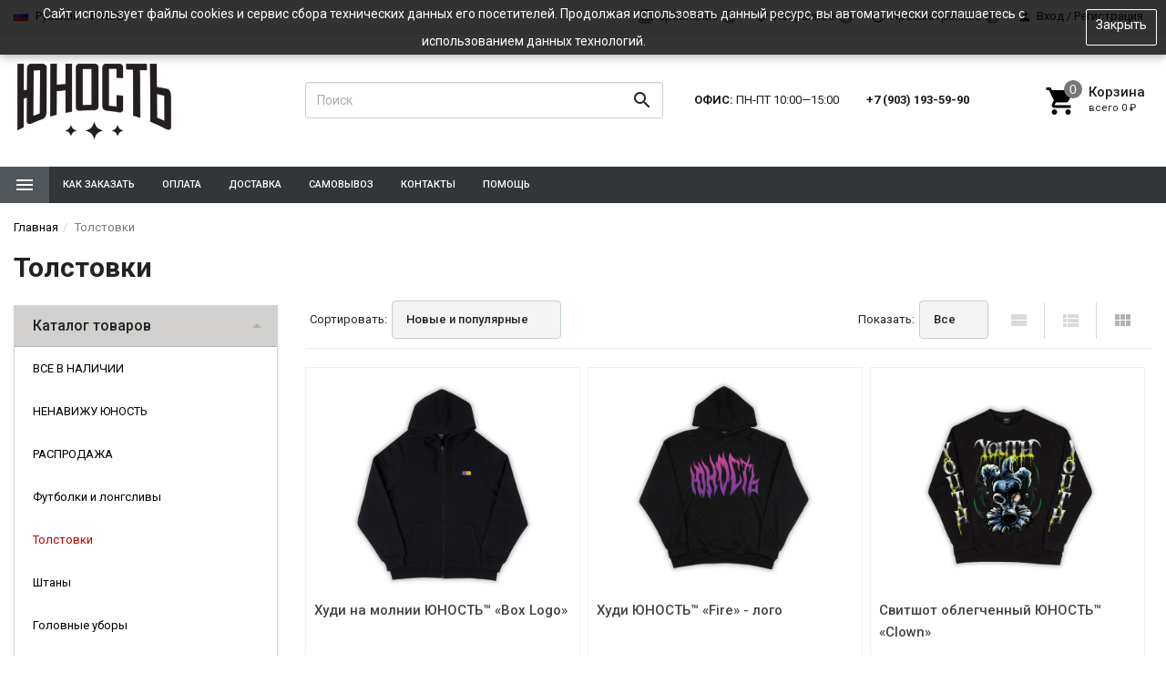

--- FILE ---
content_type: text/html; charset=utf-8
request_url: https://weareyoung.ru/category/sweats/
body_size: 31393
content:
<!DOCTYPE html><html lang="ru"><head><meta name="p:domain_verify" content="c04090be87273b6de3f89ddc1b001ec8"/><script type="text/javascript">!function(){var t=document.createElement("script");t.type="text/javascript",t.async=!0,t.src="https://vk.com/js/api/openapi.js?154",t.onload=function(){VK.Retargeting.Init("VK-RTRG-423707-9knK9"),VK.Retargeting.Hit()},document.head.appendChild(t)}();
</script>
<noscript>
    <img src="https://vk.com/rtrg?p=VK-RTRG-423707-9knK9" style="position:fixed; left:-999px;" alt=""/>
</noscript>
<!-- <script type="text/javascript" src="/pluginVK/"></script> -->
<meta name="yandex-verification" content="53e30f4b91bd4c6a" />
<meta name="yandex-verification" content="474653494631955f" />
<meta name="facebook-domain-verification" content="kju293mw3gtja6ewkd9tpqikea0vwo" /><!-- Yandex.Metrika counter --> <script type="text/javascript" > (function(m,e,t,r,i,k,a){m[i]=m[i]||function(){(m[i].a=m[i].a||[]).push(arguments)}; m[i].l=1*new Date();k=e.createElement(t),a=e.getElementsByTagName(t)[0],k.async=1,k.src=r,a.parentNode.insertBefore(k,a)}) (window, document, "script", "https://mc.yandex.ru/metrika/tag.js", "ym"); ym(52670755, "init", { clickmap:true, trackLinks:true, accurateTrackBounce:true, webvisor:true, ecommerce:"dataLayer" }); </script> <noscript><div><img src="https://mc.yandex.ru/watch/52670755" style="position:absolute; left:-9999px;" alt="" /></div></noscript> <!-- /Yandex.Metrika counter -->
<!-- Google Tag Manager -->
<script>(function(w,d,s,l,i){w[l]=w[l]||[];w[l].push({'gtm.start':
new Date().getTime(),event:'gtm.js'});var f=d.getElementsByTagName(s)[0],
j=d.createElement(s),dl=l!='dataLayer'?'&l='+l:'';j.async=true;j.src=
'https://www.googletagmanager.com/gtm.js?id='+i+dl;f.parentNode.insertBefore(j,f);
})(window,document,'script','dataLayer','GTM-5M6FBDZ');</script>
<!-- End Google Tag Manager -->
<title>ЮНОСТЬ™ Толстовки и кофты</title><meta charset="UTF-8"><meta http-equiv="x-ua-compatible" content="IE=edge"><meta name="Keywords" content="Толстовки, ЮНОСТЬ™ Москва" /><meta name="Description" content="" /><meta name="viewport" content="width=device-width, initial-scale=1, maximum-scale=1, user-scalable=0" /><link rel="shortcut icon" href="/favicon.ico"/><link rel="alternate" type="application/rss+xml" title="ЮНОСТЬ™ Москва" href="https://weareyoung.ru/blog/rss/"><link href="/wa-data/public/shop/themes/dsvpro_1_5_1_16_08_2018/shop.css?v1.5.1.26" rel="stylesheet" type="text/css" media="all" />
    <script>!function(a){"use strict";var b=function(b,c,d){function e(a){return h.body?a():void setTimeout(function(){e(a)})}function f(){i.addEventListener&&i.removeEventListener("load",f),i.media=d||"all"}var g,h=a.document,i=h.createElement("link");if(c)g=c;else{var j=(h.body||h.getElementsByTagName("head")[0]).childNodes;g=j[j.length-1]}var k=h.styleSheets;i.rel="stylesheet",i.href=b,i.media="only x",e(function(){g.parentNode.insertBefore(i,c?g:g.nextSibling)});var l=function(a){for(var b=i.href,c=k.length;c--;)if(k[c].href===b)return a();setTimeout(function(){l(a)})};return i.addEventListener&&i.addEventListener("load",f),i.onloadcssdefined=l,l(f),i};"undefined"!=typeof exports?exports.loadCSS=b:a.loadCSS=b}("undefined"!=typeof global?global:this);</script>
    <script>loadCSS("//fonts.googleapis.com/css?family=Roboto:400,500,700", false, "all");loadCSS("/wa-data/public/site/themes/dsvpro_1_5_1_16_08_2018/css/mi.min.css", false, "all");loadCSS("/wa-data/public/site/themes/dsvpro_1_5_1_16_08_2018/css/social.min.css", false, "all");</script><noscript><link type="text/css" rel="stylesheet" media="all" href="//fonts.googleapis.com/css?family=Roboto:400,500,700"/><link href="/wa-data/public/site/themes/dsvpro_1_5_1_16_08_2018/css/mi.min.css?v1.5.1.26" rel="stylesheet"><link href="/wa-data/public/site/themes/dsvpro_1_5_1_16_08_2018/css/social.min.css?v1.5.1.26" rel="stylesheet"></noscript><script>loadCSS( "/wa-content/font/ruble/arial/fontface.css", false, "all");</script><noscript><link href="/wa-content/font/ruble/arial/fontface.css" rel="stylesheet" type="text/css"></noscript><script src="/wa-content/js/jquery/jquery-1.11.1.min.js"></script><script>loadCSS("/wa-data/public/shop/themes/dsvpro_1_5_1_16_08_2018/css/print.css", false, "print");</script><style></style><!-- plugin hook: 'frontend_head' --> <script>
                $(function() { $.backtopSet = {"status":"1","bg":"#ffffff","bg2":"#ffffff","border_color":"#ffffff","border_size":"1","border_radius":"5","button_width":"30","button_height":"30","opacity":"0.8","text_size":"16","text":"\u25b2","link_color":"#616161","link_hover":"#000000","position_ver":"b","position_hor":"l","pos_ver":"50","pos_hor":"50","update_time":"1"}});</script>
                <script src='/wa-apps/shop/plugins/backtop/js/BackTop.js'></script>
                <link rel='stylesheet' href='/wa-apps/shop/plugins/backtop/css/BackTop.css'><link href="/wa-apps/shop/plugins/salesku/css/saleskuFrontend.css" rel="stylesheet" type="text/css"><link href="/wa-apps/shop/plugins/salesku/css/saleskuDefaultFrontend.css" rel="stylesheet" type="text/css"><script type="text/javascript" src="/wa-apps/shop/plugins/salesku/js/saleskuPluginProductsPool.min.js"></script><script type="text/javascript" src="/wa-apps/shop/plugins/salesku/js/saleskuPluginProduct.min.js"></script><script>$.saleskuPluginProductsPool.setSettings({"debug":"0","smart_sku_class_grey":"salesku_plugin-feature-grey","smart_sku_class_hide":"salesku_plugin-feature-hide","related_sku":"1"})</script><link href="/wa-apps/shop/plugins/wish/css/style.css?v1.0.0" rel="stylesheet" type="text/css">
<style type="text/css">
#wish-form .wish-modal__close {
    background-color: #000;
}
#wish-form .wish-form__button,
#wish-form .wish-form__button:hover {
    background: #000;
    box-shadow: 0 3px #666;
}
#wish-form .jq-radio.checked .jq-radio__div {
    background:#000;
}
#wish-form .jq-radio {
    border-color: #000;
}
</style>
<script>if(typeof(window.jQuery.styler) == 'undefined') document.write(unescape('%3Cscript src=\"/wa-apps/shop/plugins/wish/js/jquery.formstyler.min.js\"%3E%3C/script%3E'))</script>
<script type="text/javascript" src="/wa-apps/shop/plugins/wish/js/scripts.js"></script><script src='/wa-apps/shop/plugins/arrived/js/main.js?v3.3.4'></script>
		<script> var arrived_ignore_stock_count = 0; </script>
		<link rel='stylesheet' href='/wa-apps/shop/plugins/arrived/css/main.css?v3.3.4' /><!-- Minicart --><link href="/wa-apps/shop/plugins/minicart/css/minicart.css" rel="stylesheet" type="text/css"><!-- /Minicart -->
<script>
!function(t,e,a,i){window.location.search.replace("?","").split("&").reduce(function(t,e){var a=e.split("=");return t[decodeURIComponent(a[0])]=decodeURIComponent(a[1]),t},{}).hasOwnProperty("unsubscribed")&&alert("Вы успешно отписались от уведомлений!"),t[e]=t[e]||{_initialized:!1,save_url:!1,heartbeat_url:!1,save_timer:!1,bind_timer:!1,heartbeat_timer:!1,customer_data:{},selectors:{},init:function(a,i,r){!this._initialized&&(this.initialized=!0,this.save_url=a,this.heartbeat_url=i,this.customer_data=r,this._init_selectors(),t[e]._bind(),t[e].heartbeat())},save:function(){var a=t(this).closest("form, .quickorder-form");a.length&&(clearTimeout(t[e].save_timer),t[e].save_timer=setTimeout(function(){var i={};a.find("[data-carts-field]").each(function(e,a){i[t(a).data("carts-field")]=t(a).val()}),t[e].save_url&&i&&t.post(t[e].save_url,i)},500))},heartbeat:function(){this.heartbeat_url&&t.get(this.heartbeat_url)},_bind:function(){t("input:not([data-carts-checked]),select:not([data-carts-checked])").each(function(a,i){var r=t(i);r.attr("data-carts-checked",!0),t.each(t[e].selectors,function(a,i){if(r.is(i.selector))return r.attr("data-carts-field",i.field).on("change blur",t[e].save),t[e].customer_data[a]&&!r.val()&&r.val(t[e].customer_data[a]),!1})}),clearTimeout(t[e].bind_timer),t[e].bind_timer=setTimeout(t[e]._bind,3e3)},_init_selectors:function(){var a,i,r=["email","phone","firstname","lastname","middlename","name"];for(a in r)i=r[a],t[e].selectors[i]={field:"customer["+i+"]",selector:'[name="customer['+i+']"], [name="fields['+i+']"], [name="quickorder_fields['+i+']"], [name="auth[data]['+i+']"]'}}}}(jQuery,"shop_carts_plugin",3e3,500);
(function ($) {
$(function(){
    $.shop_carts_plugin.init(
        '/cartssave/',
        '/cartsheartbeat/',
            {"firstname":"","lastname":null,"middlename":null,"name":false,"email":"","phone":""}
    );
});
})(jQuery)
</script>
<style>body.boxed {background-position: top;}.header_theme_el .headerContent__cart i,.product__action.active,.product__action:hover,.nav-tabs>li.active>a,.nav-tabs>li.active>a:hover,.nav-tabs>li.active>a:focus,.post:hover .h2 { color: #000000; }.heading::before,.promo:hover .promo__cover,.timeline__mask,.photos__item_mask,.ui-slider-horizontal .ui-slider-handle.ui-state-default,.ui-slider-horizontal .ui-widget-header { background-color: #000000; }.tmb-wrap-table div.active,.nav-tabs>li.active>a,.nav-tabs>li.active>a:hover,.nav-tabs>li.active>a:focus,.nav-tabs>li>a:hover,.post:hover .post__panel,.about:hover hr,.modal-content { border-color: #000000; }a { color: #000000; }a:hover,.dropdown-menu>li>a:hover { color: #d1262a; }.btn-primary,.login .form.auth input[type="submit"] {background-color: #000000;border-color: #000000;}.btn-primary:hover,.btn-primary:focus,.login .form.auth input[type="submit"]:hover {background-color: #000000;border-color: #000000;}.btn-primary,.login .form.auth input[type="submit"] {color: #fff;}.btn-danger {background-color: #000000;border-color: #000000;}.btn-danger:hover,.btn-danger:active:hover,.btn-danger:active:focus,.btn-danger:active.focus,.btn-danger.active:hover,.btn-danger.active:focus,.btn-danger.active.focus,.open>.btn-danger.dropdown-toggle:hover,.open>.btn-danger.dropdown-toggle:focus,.open>.btn-danger.dropdown-toggle.focus {background-color: #000000;border-color: #000000;}.btn-danger {color: #fff;}.btn-brd.btn-darkblue { color: #000000; }.slick-current .product__gallery__inner,.options__item a.active,.checkbox:checked+label::before { border-color: #000000 !important;}.checkbox:checked+label::before { background-color: #000000; }</style>


<style>
    /* цвет текста */
    html, body { color: #222; }

    /* цвет ссылок */
    a { color: #000000; }

    /* цвет наведения ссылок */
    a:hover { color: #b2b2b2; }

    /* черные ссылки / текст */
    .black,
    a.black,
    .blank__icon { color: #000; }

    /* серые ссылки / текст */
    .gray,
    a.gray { color: #555; }

    /* обычные ссылки / текст */
    .darken,
    a.darken { color: #222; }

    /* разделитель : цвет */
    hr { border-color: #eee; }

    /* цитата : граница */
    blockquote { border-color: #eee; }

    /* фон содержимого сайта */
    body.body-auth,
    .wrapper { background: #fff; }

    /* ШАПКИ ОБЩЕЕ */
    .header { background: #fff; }

    /* верхнее меню : фон */
    .topMenu { background: #555; }

    /* верхнее меню : цвет меню страниц */
    .topMenu__pages,
    .topMenu__pages a { color: #d9d9d9; }

    /* верхнее меню : цвет сравнение, избранное */
    .topMenu__link
    .topMenu__link:hover { color: #fff; }

    .topMenu__badge {
        background: #959595; /* верхнее меню : фон индикаторов */
    color: #fff; /* верхнее меню : цвет индикаторов */
    }
    .full .topMenu__badge {
    background: #b2b2b2; /* верхнее меню : фон активных индикаторов */
    color: #000; /* верхнее меню : цвет активных индикаторов */
    }

    .mi-icon-badge[data-badge]::after {
        background: #777; /* шапка : индикаторы иконок : фон */
    color: #fff; /* шапка : индикаторы иконок : цвет */
    }

    .full .mi-icon-badge[data-badge]::after {
    background: #b2b2b2; /* шапка : индикаторы иконок : активный фон */
    color: #222; /* шапка : индикаторы иконок : активный цвет */
    }

    /* шапка : поиск : цвет границы */
    .search-form__button,
    .search-form__input { border-color: #b3b3b3; }

    .search-form__button {
    background: #b2b2b2; /* шапка : поиск : фон кнопки */
    color: #222; /* шапка : поиск : цвет кнопки */
    }


    /* ШАПКА 1 */
    /* шапка 1 : фон */
    .headerContent_theme_ua { background: #fff; }

    /* шапка 1 : категории : фон */
    .navbar_theme_ua { background: #fff; }

    /* шапка 1 : категории : цвет текста */
    .navbar_theme_ua .navbar-nav>li>a { color: #222; }

    /* шапка 1 : категории : цвет границы */
    .navbar_theme_ua .navbar-nav>li>a:hover { border-color: #000; }

    /* шапка 1 : цвет иконок */
    .headerLinks_theme_ua .headerLinks__link { color: #1d1d1d; }

    .headerLinks_theme_ua .full .headerLinks__icon::after {
    background-color: #000000; /* шапка 1 : индикаторы иконок : активный фон */
    color: #fff; /* шапка 1 : индикаторы иконок : активный цвет */
    }

    /* ШАПКА 2 */
    /* шапка 2 : цвет текста, ссылок */
    .header_theme_am,
    .header_theme_am a { color: #fff; }

    /* шапка 2 : фон */
    .headerContent_theme_am { background: #303030; }

    /* шапка 2 : навцигация : фон */
    .navbar_theme_am { background: transparent; }

    /* шапка 2 : навцигация : цвет текста */
    .navbar_theme_am .navbar-nav>li>a,
    .navbar_theme_am .navbar-nav>li>a:hover { color: #ccc; }

    /* шапка 2 : навигация : цвет текста каталога */
    .dropdown_theme_am > a { color: #fff !important}

    /* шапка 2 : навигация : цвет стрелки фикс. каталога */
    .header_theme_am.affix .navbar-nav>li:first-child>a::after { color: #b2b2b2 }

    /* шапка 2 : поиск : цвет границы */
    .search-form_theme_am .search-form__button,
    .search-form_theme_am .search-form__input { border-color: transparent; }


    /* ШАПКА 3 */
    /* шапка 3 : фон */
    .header_theme_wm { background: #666666; }

    /* шапка 3 : цвет текста, ссылок */
    .topMenu_theme_wm,
    .topMenu_theme_wm a { color: #fff; }

    /* шапка 3 : верхнее меню : фон */
    .topMenu_theme_wm { background: transparent; }

    /* шапка 3 : поиск : цвет границы */
    .search-form_theme_wm .search-form__button,
    .search-form_theme_wm .search-form__input { border-color: transparent; }

    /* шапка 3 : навигация : фон */
    .navbar_theme_wm { background: #fff; }

    /* шапка 3 : навигация : цвет ссылок */
    .navbar_theme_wm .navbar-nav>li>a { color: #666666; }

    /* шапка 3 : навигация : цвет промо */
    .navbar_theme_wm .navbar-promo { color: #f58339 !important; }

    /* шапка 3 : навигация : цвет стрелки фикс. каталога */
    .navbar-bars__arrow { color: #b2b2b2 }

    /* ШАПКА 4 */
    /* шапка 4 : цвет текста, ссылок */
    .header_theme_el,
    .header_theme_el a { color: #1d1d1d; }

    .topMenu_theme_el {
        background: #f7f7f7; /* шапка 4 : верхнее меню : фон */
        border-color: #ddd; /* шапка 4 : верхнее меню : цвет границы */
    }

    /* шапка 4 : верхнее меню : цвет меню страниц */
    .topMenu_theme_el .topMenu__pages,
    .topMenu_theme_el .topMenu__pages a { color: #222 }

    /* шапка 4 : верхнее меню : цвет сравнение, избранное */
    .topMenu_theme_el .topMenu__link:hover,
    .topMenu_theme_el .topMenu__link { color: #222 }

    /* шапка 4 : поиск : фон кнопки */
    .search-form_theme_el .search-form__button { background: transparent; }

    /* шапка 4 : корзина : цвет иконки */
    .header_theme_el .headerContent__cart i { color: #000000; }

    /* шапка 4 : категории : фон */
    .navbar_theme_el { background-color: #323639; }

    /* шапка 4 : категории : цвет текста */
    .navbar_theme_el .navbar-nav>li>a,
    .navbar_theme_el .navbar-nav>li>a:hover,
    .navbar_theme_el .navbar-nav>li>a:focus { color: #fff }

    /* шапка 4 : категории : фон наведение */
    .navbar_theme_el .navbar-nav>li>a:hover { background-color: #63656a; }

    /* ВЫПАДАЮЩИЕ СПИСКИ */
    /* выпадающие списки : фон */
    .dropdown-menu { background-color: rgba(255,255,255,0.96);; }

    /* выпадающие списки : стрелка : фон */
    .dropdown-arrow>.dropdown-menu::after { border-bottom-color: rgba(255,255,255,0.96);; }

    /* выпадающие списки : цвет ссылок */
    .dropdown-menu>li>a { color: #666666; }

    /* выпадающие списки : цвет стрелок */
    .dropdown>a::after,
    .dropdown-submenu>a::after { color: #ccc; }

    /* выпадающие списки : навигация : фон */
    .navbar-nav .dropdown-menu { background-color: #fff; }

    /* выпадающие списки : навигация : цвет текст */
    .navbar .dropdown-menu>li>a { color: #333; }

    /* выпадающие списки : навигация : цвет текст наведения */
    .navbar .dropdown-menu>li>a:hover { color: #b3b3b3; }

    /* выпадающие списки : навигация шапка 1 : цвет границы */
    .navbar_theme_ua ul.dropdown-menu { border-color: #000; }

    /* выпадающие списки : навигация шапка 2 : цвет текста наведение */
    .dropdown-menu_theme_am>li>a:hover { color: #666666; }

    /* выпадающие списки : мегаменю : цвет заголовков*/
    .megaMenu .megaMenu__heading { color: #000; }

    /* выпадающие списки : мегаменю : цвет текста */
    .megaMenu li a { color: #333; }

    /* выпадающие списки : мегаменю : цвет текста наведение */
    .megaMenu li a:hover { color: #b3b3b3; }

    /* выпадающие списки : меню шапка 2 : цвет текста */
    .amaMenu a { color: #5a5a5a; }

    /* ПОДПИСКА */
    .subscribe {
    background-color: #fff; /* подписка : фон */
    border-color: #f4f4f4; /* подписка : цвет границы */
    color: #222; /* подписка : цвет текста */
    }

    /* ПОДВАЛ */
    .footer {
    background-color: #fff; /* подвал : фон */
    border-color: #f4f4f4; /* подвал : цвет границы */
    color: #222; /* подвал : цвет текста */
    }

    /* подвал : цвет ссылок */
    .footer a { color: #666666; }

    /* КОПИРАЙТ */
    .copyright {
        background-color: #fafafa; /* копирайт : фон */
    border-color: #f4f4f4; /* копирайт : цвет границы */
    color: #424242; /* копирайт : цвет текста */
    }

    /* ФОРМЫ */
    .form input[type="text"],
    .form input[type="password"],
    .form input[type="email"],
    .form select,
    .form textarea,
    .form-control {
    background-color: #fff; /* формы : поля : фон */
    border-color: #ccc; /* формы : поля : граница */
    color: #555; /* формы : поля : цвет текста */
    }

    /* формы : поля : цвет границы фокуса */
    .form input[type="text"]:focus,
    .form input[type="password"]:focus,
    .form input[type="email"]:focus,
    .form select:focus,
    .form textarea:focus { border-color: #b2b2b2; }

    .checkbox:not(:checked)+label::before {
    background-color: #fff; /* формы : чекбокс : фон */
    border-color: #aaa; /* формы : чекбокс : граница */
    }

    .checkbox:checked+label::before {
    background-color: #b2b2b2; /* формы : чекбокс : фон */
    border-color: #b2b2b2; /* формы : чекбокс : граница */
    color: #fff; /* формы : чекбокс : цвет текста */
    }

    .radio:not(:checked)+label::before,
    .radio:checked+label::before {
    background: #fff; /* формы : радио : фон */
    border-color: #878787; /* формы : радио : граница */
    }

    /* формы : радио : фон кружка */
    .radio:checked+label::after { background: #878787; }

    .btn-default {
        color: #000; /* кнопка : обычная : цвет текста */
    background-color: #fff; /* кнопка : обычная : фон */
    border-color: #caced4; /* кнопка : обычная : граница */
    }

    .btn-primary,
    .login .form.auth input[type="submit"] {
    color: #fff; /* кнопка : синяя : цвет текста */
    background-color: #666666; /* кнопка : синяя : фон */
    border-color: #666666; /* кнопка : синяя : граница */
    }

    .btn-primary:hover,
    .login .form.auth input[type="submit"]:hover {
    color: #fff; /* кнопка : синяя : цвет текста наведения */
    background-color: #000000; /* кнопка : синяя : фон наведения*/
    border-color: #000000; /* кнопка : синяя : граница наведения */
    }

    .btn-danger {
    color: #fff; /* кнопка : красная : цвет текста */
    background-color: #000000; /* кнопка : красная : фон */
    border-color: #000000; /* кнопка : красная : граница */
    }

    .btn-danger:hover {
    color: #fff; /* кнопка : красная : цвет текста наведения */
    background-color: #b40028; /* кнопка : красная : фон наведения */
    border-color: #b40028; /* кнопка : красная : граница наведения */
    }

    /* БОКОВАЯ ПАНЕЛЬ */
    .sbNav__header {
        background: #d1d0ce; /* бок. категории : заголовок : фон */
        border-color: #b2b2b2; /* бок. категории : заголовок : граница */
    color: #222 !important; /* бок. категории : заголовок : цвет текста */
    }

    /* бок. категории : заголовок : цвет стрелки */
    .sbNav__header::after { color: #b2b2b2; }

    /* бок. категории : ссылки : фон */
    .sbNav__li { background: #fff; }

    /* бок. категории : ссылки : цвет текста */
    .sbNav__link,
    .sbNav .dropdown-menu>li>a { color: #000000; }

    /* бок. категории : ссылки : цвет текста наведения */
    .sbNav__link:hover,
    .sbNav .dropdown-menu>li>a:hover { color: #b90000; }

    /* бок. панель : заголовки : цвет текста */
    .sbHeading { color: #000; }

    /* бок. панель : бренды : цвет ссылок */
    .sbBrands a { color: #333; }

    /* бок. панель : новости : цвет наименования */
    .sbPosts__name { color: #333; }

    /* бок. панель : новости : цвет информации */
    .sbPosts__info { color: #888; }

    /* бок. панель : теги : граница */
    .sbTags__item { border-color: #f1f1f1; }

    /* бок. панель : теги : фон наведения */
    .sbTags__item:hover { background: #f1f1f1; }

    /* бок. панель : теги : цвет текст */
    .sbTags__tag { color: #5a5a5a !important; }

    /* бок. панель : слайдер : цвет стрелок */
    .slick-sb .slick-arrow::before { color: #000; }

    /* СЛАЙДЕР */
    /* слайдер : точки : цвет */
    .slick-dots li button { color: #c9c9c9; }

    /* слайдер : точки : активный цвет */
    .slick-dots li.slick-active button { color: #707070; }

    /* слайдер : стрелки : фон */
    .slick-arrow { background: rgba(255,255,255,0.3); }

    /* слайдер : стрелки : фон наведение */
    .slick-arrow:hover,
    .slick-arrow:focus { background-color: #fff; }

    /* слайдер : стрелки : цвет */
    .slick-arrow::before { color: #c7c7c7; }

    /* МАГАЗИН */
    /* карточка товара : фон */
    .products__inner { background: #fff; }

    /* карточка товара : граница наведение */
    .products.thumbs .products__item:hover .products__inner { border-color: #8c8c8c; }

    /* карточка товара : цвет названия */
    .products__link { color: #444; }

    /* карточка товара : цвет цены */
    .products__price { color: #666666; }
    .color-price { color: #000000 !important; }
   

    /* карточка товара : цвет цены в фиксированной форме */
    .productAffix__price { color: #666666; }

    /* карточка товара : цвет избранного, сравнения */
    .product__action { color: #666; }

    .products__quickview {
        background: #fff; /* карточка товара : быстрый просмотр : фон */
        color: #222; /* карточка товара : быстрый просмотр : текст */
    }

    /* услуги : цвет иконки */
    .service__icon { color: #5e5e5e; }

    /* услуги : цвет наведения иконки */
    .service:hover .service__icon  { color: #21242a; }

    /* заголовки : граница */
    .heading::before { background: #000000; }


    .nav-tabs:not(.quickview__tabs)>li.active>a,
    .nav-tabs:not(.quickview__tabs)>li.active>a:hover,
    .nav-tabs:not(.quickview__tabs)>li.active>a:focus {
    color: #000000; /* табы : активная вкладка : цвет текущей */
    border-color: #000000; /* табы : активная вкладка : граница текущей */
    }

    /* посты : граница */
    .post__panel { border-color: #b90000; }

    /* посты : граница наведения */
    .post:hover .post__panel { border-color: #000000; }

    /* посты : цвет заголовка наведение */
    .post:hover .h2 { color: #000000; }

    /* посты : маска изображения */
    .timeline__mask { background: #000000; }

    /* бренды : цвет границы */
    .brands,
    .brands__all { border-color: #ebebeb; }

    /* описание : разделитель : граница */
    .about hr { border-color: #e4e4e4; }

    /* описание : разделитель : граница наведения */
    .about:hover hr { border-color: #666666; }

    /* сортировка : цвет границы */
    .sort { border-color: #e9e9e9; }

    .sort .dropdown>a {
        background: #dfebed; /* сортировка : кнопка : фон */
        border-color: #c2cfd6; /* сортировка : кнопка : граница */
    color: #222; /* сортировка : кнопка : текст */
    }

    .sort .dropdown .dropdown-menu {
    background: #fff; /* сортировка : список : фон */
    border-color: #666666; /* сортировка : список : граница */
    color: #222; /* сортировка : список : текст */
    }

    .sort .selected a { color: #666666; } /* сортировка : список : текст активный */

    /* сортировка : вид : цвет */
    .sort__view a { color: #d9d9d9; }

    /* сортировка : вид : цвет активный */
    .sort__view a.active { color: #b2b2b2; }

    /* фильтр : фон */
    .filter,
    .sbSort__inner { background: #fff; }

    /* фильтр : граница */
    .filter,
    .filter__block { border-color: #f0f0f0; }

    /* фильтр : слайдер : фон */
    .ui-slider-horizontal.ui-widget-content { background: #bbb; }

    /* фильтр : слайдер : активный фон и кружки */
    .ui-slider-horizontal .ui-widget-header,
    .ui-slider-horizontal .ui-slider-handle.ui-state-default { background: #666666; }

    /* фильтр : стрелки : цвет */
    .filter__header a::before,
    .sbSort__btn::before { border-top-color: #ffc120; }

    /* фильтр моб : кнопки : фон */
    .filterMobile { background: #f2f8fd; }

    /* фильтр моб : разделитель : фон */
    .sbSort { background: #e9e9e9; }


    /* форма продукта : фон */
    .productForm { background: #fff; }

    /* форма продукта : граница */
    .productForm,
    .productForm__header { border-color: #000; }

    /* форма продукта : заголовок : фон */
    .productForm__header { background: #fff; }

    /* количество : фон */
    .qty { background: #eee; }

    /* количество : кнопки : фон */
    .qty button { background: #ddd; }

    /* количество : кнопки : цвет */
    .qty__plus::before { border-bottom-color: #444 !important; }
    .qty__minus::before { border-top-color: #444 !important; }

    @media (min-width: 991px) {
        .cartOrder__block {
            background: #fff; /* корзина : форма : фон */
            border-color: #c2cfd6; /* корзина : форма : граница */
        }
    }

    /* оформление : фон */
    .panel { background: #fff; }

    /* мои заказы : фон */
    .myTable { background: #fff; }

    /* мои заказы : граница */
    .myTable,
    .myOrders__table>.row { border-color: #dbdbdb; }

    /* мои заказы : заголовок : фон */
    .myTable__header { background: #f1f8fd; }

    /* статусная строка : линия : фон */
    .progress-step::after { background-color: #c0ced4; }

    .progress-step .progress-marker {
        color: #fff; /* статусная строка : маркер : текст */
        background-color: #fff; /* статусная строка : маркер : фон */
        border-color: #c8c8c8; /* статусная строка : маркер : граница */
    }

    .progress-step.is-active .progress-marker {
        background-color: #330000; /* статусная строка : маркер : фон активный */
        border-color: #330000; /* статусная строка : маркер : граница активная */
    }

    .progress-step:hover .progress-marker {
        background-color: #330000; /* статусная строка : маркер : фон наведения*/
        border-color: #330000; /* статусная строка : маркер : граница наведения */
    }

    /* БЛОГ , ФОТО */
    /* блог : разделитель : фон */
    .timeline::before { background-color: #eee; }

    /* блог : метка даты : цвет */
    .timeline__badge,
    .timeline__panel::before { color: #ccc; }

    /* отзывы  : граница */
    .review { border-color: #e3e3e3; }

    /* отзывы : дата : цвет текста */
    .review__date { color: #8c8c8c; }

    /* фото : маска */
    .photos__item_mask { background-color: #000000; }
</style><meta property="og:type" content="article">
<meta property="og:title" content="ЮНОСТЬ™ Толстовки и кофты">
<meta property="og:url" content="https://weareyoung.ru/category/sweats/">
<link rel="icon" href="/favicon.ico?v=1515338156" type="image/x-icon" /><link rel="apple-touch-icon" href="/apple-touch-icon.png?v=1515338523" /><!--[if lt IE 9]><script src="https://oss.maxcdn.com/html5shiv/3.7.3/html5shiv.min.js"></script><script src="https://oss.maxcdn.com/respond/1.4.2/respond.min.js"></script><![endif]--><style>

.icon-tiktok {
    background: url(/wa-data/public/site/icons/tik.png) no-repeat center/24px;
    display: block;
    width: 36px;
    height: 36px;
}
li.copyrightPayments__li img {
    height: 20px;
}
.logo img { max-height: 86px; }

.dropdown > a::after { content: ''; }
.navbar_theme_el .navbar-nav>li.dropdown>a { padding-right: 15px; }
.navber-catalog__icon { margin: 0; }

.product__share a { color: #000; }

.communities a { background: #000 !important; }

.site-slider {
    margin-top: 15px;
}
.products.thumbs .products__name {
    font-weight: 500;
    height: 50px;
    overflow: hidden;
}
.products__inner {
    background: #fff;
    border: 1px solid #f0f0f0;
}

.site-slider .owl-inner{ }
.site-slider .owl-inner a{ display: block; width: 100%; height: 100%;}
.site-slider.owl-carousel { overflow: hidden;}
.site-slider.owl-carousel .owl-stage{ overflow: hidden;}
.site-slider.owl-carousel .owl-dots{ position: absolute; bottom: 0; left: 0; right: 0; margin: auto; text-align: center;}
.site-slider.owl-carousel .owl-dots .owl-dot{ display: inline-block; vertical-align: top; margin: 0 4px;}
.site-slider.owl-carousel .owl-dots .owl-dot span{ display: block; width: 13px; height: 13px; border: 2px solid transparent; background: #fff; border-radius: 50%;transition: 0.3s; }
.site-slider.owl-carousel .owl-dots .owl-dot.active span{ border: 2px solid #fff; background: #000; transition: 0.3s; }

.promos_wrapper{ margin: 40px auto 0;}
 .promo{line-height:1.2;margin-bottom:60px;padding:0 20px; box-sizing: border-box; -webkit-box-sizing: border-box;}
 @media (max-width: 991px){.promo{font-size:14px;margin-bottom:40px}}.promo__cover{height:300px;margin-bottom:30px;position:relative}@media (max-width: 1200px){.promo__cover{height:300px}}@media (max-width: 991px){.promo__cover{height:200px}}@media (max-width: 767px){.promo__cover{height:350px;margin-bottom:20px}}@media (max-width: 480px){.promo__cover{height:200px}}.promo__link{z-index:1}.promo__link,.promo__caption{height:100%;left:0;position:absolute;top:0;width:100%}.promo__caption{color:#fff;font-size:1.25em;padding:2em;text-transform:uppercase}.promo__caption::before{border-bottom:1px solid #fff;border-top:1px solid #fff;-webkit-transform:scale(0,1);-ms-transform:scale(0,1);-o-transform:scale(0,1);transform:scale(0,1)}.promo__caption::after{border-left:1px solid #fff;border-right:1px solid #fff;-webkit-transform:scale(1,0);-ms-transform:scale(1,0);-o-transform:scale(1,0);transform:scale(1,0)}.promo__caption::before,.promo__caption::after{content:'';bottom:30px;left:30px;position:absolute;right:30px;top:30px;opacity:0;filter:alpha(opacity=0);-webkit-transition:opacity 0.4s,transform 0.4s;-o-transition:opacity 0.4s,transform 0.4s;transition:opacity 0.4s,transform 0.4s}.promo__more{display:none}
 .promo__name{font-size:1.375em;margin-bottom:5px;padding:0 10%;text-transform:uppercase; height: 56px; overflow: hidden; font-weight: bold;}
.promo__description{font-size:.9375em; height: 53px; overflow: hidden; position: relative; }
.promo .brd{width:100%; height:5px; background: #000; margin-top: 20px;}
.promo:hover .brd{ background: #b90000;}.promo__image{background:no-repeat center 0;display:block;height:100%;position:relative;width:100%;-moz-background-size:cover;-o-background-size:cover;-webkit-background-size:cover;background-size:cover;opacity:.95;filter:alpha(opacity=95);-webkit-transition:opacity 0.4s;-o-transition:opacity 0.4s;transition:opacity 0.4s}

.clear-both{ clear:both;}
.promo-cat .coll{ display: inline-block; vertical-align: top; text-align: center;}
.promo-cat .coll:hover{ text-decoration: none; color: #000;}
.promo-cat .promo__cover{ height: 300px;}
.promo-cat .promo__image{ height: 300px; display: block;}
.promo-cat .promo__name{ height: inherit; }

.sbNav__hover::after { content: ''; }
.sbNav__link:hover,
.sbNav .dropdown-menu>li>a:hover{ color: #b90000 !important;}
.sbNav__li.active a{color: #b90000; }
.sbNav__hover>.dropdown-menu{background:#fff;left:0;float: none; display: none; visibility: visible; opacity:1; height: 100%; margin:0 !important;padding:7px 16px !important;top:0; position: relative; box-shadow: none;} .sbNav__hover.act i.darr{ transform:rotateZ(90deg); transition:0.3;}
 .sbNav__toggle::after,.sbNav__hover i.darr{color:#000;font-size:16px}.sbNav__toggle{position:absolute;right:10px;top:7px}.sbNav__toggle::after{content:"\E313"}.sbNav__toggle.collapsed::after{content:"\E5CC"}
 .sbNav__hover i.darr{content:"\E5CC";position:absolute;right:10px;top:12px; cursor: pointer; z-index: 1; }.sbNav__hover:hover>a { color: #b90000; }
 .sbNav__hover.active>.dropdown-menu {
    display: block;
}

.multiColumnMenu__heading {
    font-weight: normal;
    font-size: 14px;
}
.multiColumnMenu { width: 250px; }
.multiColumnMenu__col { width: 100%; }

.copyrightPayments {
    display: inline-block;
    float: none;
    margin-left: 20px;
    vertical-align: top;
}

/**
 * Owl Carousel v2.2.1
 * Copyright 2013-2017 David Deutsch
 * Licensed under  ()
 */
.owl-carousel,.owl-carousel .owl-item{-webkit-tap-highlight-color:transparent;position:relative}.owl-carousel{width:100%;z-index:1}.owl-carousel .owl-stage{position:relative;-ms-touch-action:pan-Y;-moz-backface-visibility:hidden}.owl-carousel .owl-stage:after{content:".";display:block;clear:both;visibility:hidden;line-height:0;height:0}.owl-carousel .owl-stage-outer{position:relative;overflow:hidden;-webkit-transform:translate3d(0,0,0)}.owl-carousel .owl-item,.owl-carousel .owl-wrapper{-webkit-backface-visibility:hidden;-moz-backface-visibility:hidden;-ms-backface-visibility:hidden;-webkit-transform:translate3d(0,0,0);-moz-transform:translate3d(0,0,0);-ms-transform:translate3d(0,0,0)}.owl-carousel .owl-item{min-height:1px;float:left;-webkit-backface-visibility:hidden;-webkit-touch-callout:none}.owl-carousel .owl-item img{display:block;width:100%}.owl-carousel .owl-dots.disabled,.owl-carousel .owl-nav.disabled{display:none}.no-js .owl-carousel,.owl-carousel.owl-loaded{display:block}.owl-carousel .owl-dot,.owl-carousel .owl-nav .owl-next,.owl-carousel .owl-nav .owl-prev{cursor:pointer;cursor:hand;-webkit-user-select:none;-khtml-user-select:none;-moz-user-select:none;-ms-user-select:none;user-select:none}.owl-carousel.owl-loading{opacity:0;display:block}.owl-carousel.owl-hidden{opacity:0}.owl-carousel.owl-refresh .owl-item{visibility:hidden}.owl-carousel.owl-drag .owl-item{-webkit-user-select:none;-moz-user-select:none;-ms-user-select:none;user-select:none}.owl-carousel.owl-grab{cursor:move;cursor:grab}.owl-carousel.owl-rtl{direction:rtl}.owl-carousel.owl-rtl .owl-item{float:right}.owl-carousel .animated{animation-duration:1s;animation-fill-mode:both}.owl-carousel .owl-animated-in{z-index:0}.owl-carousel .owl-animated-out{z-index:1}.owl-carousel .fadeOut{animation-name:fadeOut}@keyframes fadeOut{0%{opacity:1}100%{opacity:0}}.owl-height{transition:height .5s ease-in-out}.owl-carousel .owl-item .owl-lazy{opacity:0;transition:opacity .4s ease}.owl-carousel .owl-item img.owl-lazy{transform-style:preserve-3d}.owl-carousel .owl-video-wrapper{position:relative;height:100%;background:#000}.owl-carousel .owl-video-play-icon{position:absolute;height:80px;width:80px;left:50%;top:50%;margin-left:-40px;margin-top:-40px;background:url(owl.video.play.png) no-repeat;cursor:pointer;z-index:1;-webkit-backface-visibility:hidden;transition:transform .1s ease}.owl-carousel .owl-video-play-icon:hover{-ms-transform:scale(1.3,1.3);transform:scale(1.3,1.3)}.owl-carousel .owl-video-playing .owl-video-play-icon,.owl-carousel .owl-video-playing .owl-video-tn{display:none}.owl-carousel .owl-video-tn{opacity:0;height:100%;background-position:center center;background-repeat:no-repeat;background-size:contain;transition:opacity .4s ease}.owl-carousel .owl-video-frame{position:relative;z-index:1;height:100%;width:100%}

{if $wa_app == 'site'}
/* BS modal 1050 */
.post { padding: 0 10px; }
.post:hover .post__panel {
  border-color: #b90000;
}
.post:hover .h2 {
  color: #b90000;
}
.post:hover .timeline__mask {
  filter: progid:DXImageTransform.Microsoft.Alpha(Opacity=30);
  opacity: 0.3;
}

.post__panel {
  border-bottom: 5px solid #e7e7e7;
}

.timeline__heading {
  margin: 0 0 20px;
}
.timeline__heading a {
  display: block;
}

.timeline__body {
  margin-bottom: 30px;
}

.timeline__image {
  position: relative;
}
.timeline__image img {
  width: 100%;
}

.timeline__mask {
  background: #b90000;
  height: 100%;
  left: 0;
  position: absolute;
  top: 0;
  width: 100%;
  filter: progid:DXImageTransform.Microsoft.Alpha(Opacity=0);
  opacity: 0;
}

.timeline__footer {
  padding: 0 0 9px;
}
.timeline__footer .material-icons {
  margin-right: 3px;
}
.icon-telegram {
    background: url(/wa-data/public/site/themes/dsvpro/img/tlegram.svg) no-repeat center/24px;
    display: block;
    width: 36px;
    height: 36px;
}
{/if}

{if $wa_app == 'shop'}
    .products__buy .products__prices .products__price.text-nowrap{color:#000;}
    .clear-both{ clear:both;}
    .sort .dropdown .fon_schimb {background: #fff!important;}
    .sort .dropdown>a {
        background: #f4f4f4;
        -webkit-border-radius: 4px;
        border-radius: 4px;
    }
    .sorting_cart li{float:left;}
    .sorting_cart{display: table;list-style: none;padding: 0;margin-top: 20px;}
    .sorting_cart .sortByName, .sorting_cart .sortBySKU{margin-left:30px;font-weight:bold;}
    .sorting_cart .name_sort_cart{font-weight:normal;}
    .sortByName[data-direction='desc'] .mi,
    .sortBySKU[data-direction='desc'] .mi{
        -webkit-transform: rotateX(180deg);
        transform: rotateX(180deg);
    }
    .promo:hover .promo__cover { background: transparent; }
    .productForm__submit { border: 0; background: transparent; padding: 0 1.25em 1.625em 1.25em; }
    .features>tbody>tr:first-child>td { border-top: 0; }
{/if}

.form-control:focus {
    border-color: #b90000;
}
.btn-primary[disabled]:hover {
    background: #666;
}
.qty.has-error,
.qty.has-error:focus {
    border-color: #b90000 !important;
}

.ya-share2__badge,
.slick-wm .slick-arrow {
    filter: gray;
    -webkit-filter: grayscale(100%);
}

.topMenu__crcy > li + li {
    margin-left: 12px;
}

a[class^='shop-wish-plugin'] { font-size: .875em; text-decoration: none !important; }
a[class^='shop-wish-plugin']::before,
.myNav .shop::before {
    font-style: normal;
    font-weight: 400;
    font-family: 'Material Icons';
    content: "\e3a7";
    letter-spacing: normal;
    text-transform: none;
    display: inline-block;
    word-wrap: normal;
    -webkit-font-feature-settings: 'liga';
    -moz-font-feature-settings: 'liga';
    font-feature-settings: 'liga';
    -webkit-font-smoothing: antialiased;
    -moz-osx-font-smoothing: grayscale;
    text-rendering: optimizeLegibility;
    vertical-align: middle;
}

a[class^='shop-wish-plugin']::before {
    font-size: 22px
    line-height: 1.2;
    margin: 0 5px 0 0;
}

.color-primary { color: #000 !important; }

.salesku_options { display: none; }

.products__salesku { 
    background: #fff;
}
@media (min-width: 768px) {
    .products__salesku { 
        padding: 0 10px 10px;
        display: none; 
        position: absolute;
        top: 100%;
        left: 0;
        right: 8px;
        z-index: 4;
    }
    .thumbs .products__salesku {
        border: 1px solid #8c8c8c;
        border-top: 0;
        margin-top: -1px;
    }
    .list .products__salesku {
        display: block;
        position: static;
    }
    .products__item:hover .products__salesku { display: block; }
}

.slick-slide .products__salesku { display: none !important; }

.salesku_plugin-product .options {
    border-top: 0;
    padding: 0;
}
.salesku_plugin-product .options,
.salesku-feature-block { margin: 0 0 1em; }
.salesku-feature-select>div,
.salesku-feature-value { 
    font-size: .8125em; 
    font-weight: bold;
    line-height: 1;
}
.tmb-wrap-table div { 
    border-bottom: 0;
    border-top: 5px solid transparent; 
}
.shop-wish-plugin__add { color: #666; }
.shop-wish-plugin__add:hover { color: #000; }

@media (max-width: 767px) {
    .icon-telegram {
        background-size: 18px;
        background-position: 6px 8px;
    }
}
</style>
</head><body class=""><!-- Google Tag Manager (noscript) -->
<noscript><iframe src="https://www.googletagmanager.com/ns.html?id=GTM-5M6FBDZ"
height="0" width="0" style="display:none;visibility:hidden"></iframe></noscript>
<!-- End Google Tag Manager (noscript) -->
<div class="wrapper"><div class="header-wrapper header-wrapper-theme_el">








<header class="header header_theme_el hidden-xs hidden-sm" data-spy="affix" data-offset-top="220"><div class="topMenu topMenu_theme_el affix-hidden"><div class="container-fluid"><ul class="topMenu__crcy list-inline">

<li class="dropdown lang">
    <a href="javascript:void(0)" class="td-none">                        <img src="/wa-content/img/country/rus.gif" alt="Русский"> Русский
            </a>
    <ul class="dropdown-menu">
                    <li>
                <a href="javascript:void(0)"><img src="/wa-content/img/country/rus.gif" alt="Русский"> Русский</a>
            </li>
                    <li>
                <a href="https://yunostbrand.com"><img src="/wa-content/img/country/usa.gif" alt="English"> English</a>
            </li>
            </ul>
</li><li class="dropdown"><a href="javascript:void(0)">₽ RUB</a><ul class="dropdown-menu"><li class="active"><a href="#" data-crcy="RUB" >₽ Российский рубль</a></li><li><a href="#" data-crcy="USD" data-url="https://yunostbrand.com/shop/?currency=USD" >$ Доллар США</a></li><li><a href="#" data-crcy="EUR" data-url="https://yunostbrand.com/shop/?currency=EUR" >€ Евро</a></li></ul></li></ul><ul class="topMenu__pages list-inline"></ul><ul class="topMenu__user list-inline list-unstyled"><li><a class="topMenu__link js-compare" href="javascript:void(0);"><i class="mi mi-filter-none topMenu__icon"></i><span class="topMenu__label">Сравнение</span><span class="badge topMenu__badge js-compare-count">0</span></a></li><li><a class="topMenu__link js-favorite" href="/search/?func=wishlist" rel="nofollow"><i class="mi mi-favorite-border topMenu__icon"></i><span class="topMenu__label">Избранное</span><span class="badge topMenu__badge js-favorite-count">0</span></a></li><li><a class="topMenu__link js-viewed" href="/search/?func=viewed" rel="nofollow"><i class="mi mi-access-time topMenu__icon"></i><span class="topMenu__label">Просмотренное</span><span class="badge topMenu__badge js-viewed-count">0</span></a></li><li class="dropdown dropdown-right"><a href="/my/profile/?mynav=1"><i class="mi mi-person topMenu__icon"></i>Вход / Регистрация</a><ul class="dropdown-menu"><li><a href="/login/">Вход</a></li><li><a href="/signup/">Регистрация</a></li></ul></li></ul></div></div><div class="headerContent headerContent_theme_el"><div class="container-fluid"><div class="row vertical-align"><div class="col-md-2 col-lg-3"><a href="/" class="logo logo_theme_el">
            <img src="/wa-data/public/site/themes/dsvpro_1_5_1_16_08_2018/img/myaffixlogo.jpg?v1.5.1.26" class="logo__affix" alt="ЮНОСТЬ™ Москва">
        <img src="/wa-data/public/site/themes/dsvpro_1_5_1_16_08_2018/img/mylogo.jpg?v1.5.1.26" alt="ЮНОСТЬ™ Москва">
</a></div><div class="col-md-3 col-lg-4"><div class="search-form search-form_theme_el" id="searchWrapper"><form method="get" action="/search/"><div class="input-group"><input class="search-form__input form-control" type="search" name="query" placeholder="Поиск" autocomplete="off" id="searchAjax"><span class="input-group-btn"><button class="search-form__button btn" type="submit"><i class="mi mi-search mi-24 search-form__icon"></i></button></span></div></form><div class="search-form__collapse"></div></div></div><div class="col-md-7 col-lg-5 headerContent__info"><ul class="list-unstyled headerContent__contacts">    <li class="fs-13em">
        <span class="fw-7">ОФИС: </span>ПН-ПТ  10:00—15:00    </li>
</ul><ul class="list-unstyled headerContent__contacts">    <li class="fs-13em fw-7"><a href="tel:+79031935990">+7 (903) 193-59-90‬</a></li>
</ul><ul class="headerLinks headerLinks_theme_el"><li id="cart"><a class="headerContent__cart td-none js-cart" href="/cart/"><span class="mi-icon-badge js-cart-count" data-badge="0"><i class="mi mi-shopping-cart headerLinks__icon"></i></span><div class="text-left"><p class="fs-15em fw-5">Корзина</p><p class="fs-11em tt-lc">Всего <span class="js-cart-total">0 ₽</span></p></div></a></li></ul></div></div></div></div><nav class="navbar navbar-default navbar_theme_el" id="navbar-shadowed"><div class="container-fluid"><div class="row"><ul class="nav navbar-nav navbar-flex"><li class="navbar-catalog dropdown dropdown_theme_am"><a class="navber-catalog__link" href="javascript:void(0)"><i class="navber-catalog__icon mi mi-menu mi-24"></i></a><ul class="dropdown-menu dropdown-menu_theme_am"><li><a href="/category/in-stock/" data-icon-id="121"><span>ВСЕ В НАЛИЧИИ</span></a></li><li><a href="/category/hate-yunost/" data-icon-id="243"><span>НЕНАВИЖУ ЮНОСТЬ</span></a></li><li><a href="/category/sale/" data-icon-id="108"><span>РАСПРОДАЖА</span></a></li><li><a href="/category/tshirts/" data-icon-id="3"><span>Футболки и лонгсливы</span></a></li><li><a href="/category/sweats/" data-icon-id="12"><span>Толстовки</span></a></li><li><a href="/category/pants/" data-icon-id="26"><span>Штаны</span></a></li><li><a href="/category/headwear/" data-icon-id="40"><span>Головные уборы</span></a></li><li><a href="/category/bags-backpacks/" data-icon-id="28"><span>Сумки и рюкзаки</span></a></li><li><a href="/category/accessories/" data-icon-id="10"><span>Аксессуары</span></a></li><li><a href="/category/girls-only/" data-icon-id="70"><span>Только для девушек</span></a></li><li><a href="/category/FFForever/" data-icon-id="86"><span>Friends Family Forever</span></a></li></ul></li><li><a href="/kak-zakazat/">Как заказать</a></li>
<li><a href="/oplata/">Оплата</a></li>
<li><a href="/dostavka/">Доставка</a></li>
<li><a href="/samovyvoz/">Самовывоз</a></li>
<li class="dropdown">
    <a href="/contacts/">Контакты</a>
    <ul class="dropdown-menu">
        <li><a href="/about-us/">Про ЮНОСТЬ™</a></li>
        <li><a href="/contacts/">Контакты</a></li>
        <li><a href="/collaboration/">Сотрудничество</a></li>
        <li><a href="/privacy/">Политика конфиденциальности</a></li>
    </ul>
</li>
<li class="dropdown">
    <a href="/about-us">Помощь</a>
    <ul class="dropdown-menu">
        <li><a href="/kak-zakazat/">Как заказать</a></li>
        <li><a href="/discounts/">Скидки и бонусы</a></li>
        <li><a href="/oplata/">Оплата</a></li>
        <li><a href="/dostavka/">Доставка</a></li>
        <li><a href="/samovyvoz/">Самовывоз</a></li>
        <li><a href="/razmery/">Подобрать размер</a></li>
        <li><a href="/vozvrat/">Возврат товара</a></li>
            </ul>
</li>
</ul></div></div></nav></header>

<div class="headerMobile visible-xs visible-sm" id="headerMobile"><div class="container-fluid"><div class="row"><div class="col-xs-12"><div class="headerMobile__logo"><a href="/" class="logo"><img src="/wa-data/public/site/themes/dsvpro_1_5_1_16_08_2018/img/mymobilelogo.jpg?v1.5.1.26" alt="ЮНОСТЬ™ Москва"></a></div><div class="headerMobile__left"><ul class="headerMobile__list"><li><a href="javascript:void(0)" id="toggleMobileMenu"><i class="mi mi-menu mi-24"></i></a></li><li><a href="#mobileSearch" data-toggle="collapse"><i class="mi mi-search mi-24"></i></a></li></ul></div><div class="headerMobile__right"><ul class="headerMobile__list"><li><a href="/login/"><i class="mi mi-person mi-24"></i></a></li><li><a href="/cart/" class="js-cart"><span class="mi-icon-badge js-cart-count" data-badge="0"><i class="mi mi-24 mi-shopping-cart"></i></span></a></li></ul></div></div></div><div class="row"><div class="col-xs-12"><div class="collapse" id="mobileSearch"><form method="get" action="/search/"><div class="input-group"><input class="search-form__input form-control" type="search" name="query" placeholder="Поиск" autocomplete="off"><span class="input-group-btn"><button class="search-form__button btn" type="submit"><i class="mi mi-search mi-24 search-form__icon"></i></button></span></div></form></div></div></div></div></div><div class="mobileMenu"><div class="mobileMenu_inner"><div class="mobileMenu__block"><a href="/signup/" class="pull-right">Регистрация</a><a href="/login/">Вход</a></div><ul class="list-group mobileMenu__group">

<li class="list-group-item list-toggle lang">
    <a href="javascript:void(0)" class="td-none">                        <img src="/wa-content/img/country/rus.gif" alt="Русский"> Русский
            </a>
    
    <span data-target="#mobile-lang" data-toggle="collapse" class="collapsed mobileMenu__toggle"></span>
    <ul class="collapse" id="mobile-lang">
                    <li class="active">
                <a href="javascript:void(0)"><img src="/wa-content/img/country/rus.gif" alt="Русский"> Русский</a>
            </li>
                    <li>
                <a href="https://yunostbrand.com"><img src="/wa-content/img/country/usa.gif" alt="English"> English</a>
            </li>
            </ul>
</li>    
                            
    <li class="list-group-item list-toggle">
        <a href="#">₽ RUB</a>
        
        <span data-target="#mobile-crcy" data-toggle="collapse" class="collapsed mobileMenu__toggle"></span>

        <ul class="collapse" id="mobile-crcy">
                            <li class="active">
                                        
                    <a href="#" data-crcy="RUB" >
                        ₽ Российский рубль
                    </a>
                </li>
                            <li>
                                        
                    <a href="#" data-crcy="USD" data-url="https://yunostbrand.com/shop/?currency=USD" >
                        $ Доллар США
                    </a>
                </li>
                            <li>
                                        
                    <a href="#" data-crcy="EUR" data-url="https://yunostbrand.com/shop/?currency=EUR" >
                        € Евро
                    </a>
                </li>
                    </ul>
    </li>
</ul><ul class="list-group mobileMenu__group" id="mCats"><li class="list-group-item list-toggle"><a href="/category/in-stock/">ВСЕ В НАЛИЧИИ</a></li><li class="list-group-item list-toggle"><a href="/category/hate-yunost/">НЕНАВИЖУ ЮНОСТЬ</a></li><li class="list-group-item list-toggle"><a href="/category/sale/">РАСПРОДАЖА</a></li><li class="list-group-item list-toggle"><a href="/category/tshirts/">Футболки и лонгсливы</a></li><li class="list-group-item list-toggle active"><a href="/category/sweats/">Толстовки</a></li><li class="list-group-item list-toggle"><a href="/category/pants/">Штаны</a></li><li class="list-group-item list-toggle"><a href="/category/headwear/">Головные уборы</a></li><li class="list-group-item list-toggle"><a href="/category/bags-backpacks/">Сумки и рюкзаки</a></li><li class="list-group-item list-toggle"><a href="/category/accessories/">Аксессуары</a></li><li class="list-group-item list-toggle"><a href="/category/girls-only/">Только для девушек</a></li><li class="list-group-item list-toggle"><a href="/category/FFForever/">Friends Family Forever</a></li></ul><div class="mobileMenu__block"><ul class="list-unstyled mobileMenu__contacts">    <li class="fs-13em">
        <span class="fw-7">ОФИС: </span>ПН-ПТ  10:00—15:00    </li>
    <li class="fs-13em fw-7"><a href="tel:+79031935990">+7 (903) 193-59-90‬</a></li>
</ul></div><ul class="list-group mobileMenu__group mobileMenu__links"><li class="list-group-item"><span>RUB</span><a href="/"><i class="mi mi-home mi-24"></i>Главная</a></li><li class="list-group-item is-empty"><span class="badge js-compare-count">0</span><a href="javascript:void(0);" class="js-compare"><i class="mi mi-filter-none mi-24"></i>Сравнение</a></li><li class="list-group-item is-empty"><span class="badge js-favorite-count">0</span><a href="/search/?func=wishlist" class="js-favorite"><i class="mi mi-favorite-border mi-24"></i>Избранное</a></li><li class="list-group-item is-empty"><span class="badge js-viewed-count">0</span><a href="/search/?func=viewed" class="js-viewed"><i class="mi mi-access-time mi-24"></i>Просмотренное</a></li><li class="list-group-item"><a href="/feedback/"><i class="mi mi-email mi-24"></i>Обратная связь</a></li></ul><ul class="list-group mobileMenu__group mobileMenu__apps"><li class="list-group-item">Приложения</li><li class="list-group-item"><a href="/">ЮНОСТЬ™ Москва | Официальный магазин</a></li></ul></div></div></div><div class="main"><div class="container-fluid main__breadcrumbs"><ol class="breadcrumb" itemscope itemtype="http://schema.org/BreadcrumbList"><li itemprop="itemListElement" itemscope itemtype="http://schema.org/ListItem"><a href="/" itemprop="item"><span itemprop="name">Главная</span></a><meta itemprop="position" content="1" /></li><li class="active" itemprop="itemListElement" itemscope itemtype="http://schema.org/ListItem"><span itemprop="item"><span itemprop="name">Толстовки</span></span><meta itemprop="position" content="2" /></li></ol></div><div class="container-fluid main__heading"><h1 class="category-name">Толстовки</h1></div><div class="container-fluid"><div class="row"><div class="col-sm-4 col-md-3 sidebar hidden-xs">

    <div class="menucat">    

    

    <div class="sbNav sidebar__block mb-40">
                    <a class="sbNav__header" href="#sidebarNav" data-toggle="collapse">Каталог товаров</a>
            <ul class="list-group collapse in" id="sidebarNav">
                                                        <li class="list-group-item list-toggle sbNav__li">
                                <a href="/category/in-stock/" data-icon-id="121" class="sbNav__link">ВСЕ В НАЛИЧИИ</a>
            </li>
            
                                                        <li class="list-group-item list-toggle sbNav__li">
                                <a href="/category/hate-yunost/" data-icon-id="243" class="sbNav__link">НЕНАВИЖУ ЮНОСТЬ</a>
            </li>
            
                                                        <li class="list-group-item list-toggle sbNav__li">
                                <a href="/category/sale/" data-icon-id="108" class="sbNav__link">РАСПРОДАЖА</a>
            </li>
            
                                                        <li class="list-group-item list-toggle sbNav__li">
                                <a href="/category/tshirts/" data-icon-id="3" class="sbNav__link">Футболки и лонгсливы</a>
            </li>
            
                                                        <li class="list-group-item list-toggle sbNav__li active">
                                <a href="/category/sweats/" data-icon-id="12" class="sbNav__link">Толстовки</a>
            </li>
            
                                                        <li class="list-group-item list-toggle sbNav__li">
                                <a href="/category/pants/" data-icon-id="26" class="sbNav__link">Штаны</a>
            </li>
            
                                                        <li class="list-group-item list-toggle sbNav__li">
                                <a href="/category/headwear/" data-icon-id="40" class="sbNav__link">Головные уборы</a>
            </li>
            
                                                        <li class="list-group-item list-toggle sbNav__li">
                                <a href="/category/bags-backpacks/" data-icon-id="28" class="sbNav__link">Сумки и рюкзаки</a>
            </li>
            
                                                        <li class="list-group-item list-toggle sbNav__li">
                                <a href="/category/accessories/" data-icon-id="10" class="sbNav__link">Аксессуары</a>
            </li>
            
                                                        <li class="list-group-item list-toggle sbNav__li">
                                <a href="/category/girls-only/" data-icon-id="70" class="sbNav__link">Только для девушек</a>
            </li>
            
                                                        <li class="list-group-item list-toggle sbNav__li">
                                <a href="/category/FFForever/" data-icon-id="86" class="sbNav__link">Friends Family Forever</a>
            </li>
            
                            </ul>
            </div>
</div>



<div class="sidebar__block"></div>









</div><div class="col-sm-8 col-md-9 col-xs-12 content sidebar-on"><!-- plugin hook: 'frontend_header' --><div id="BackTop"  >
    <a href="#"><span class="BackTopText" style="display: block;">&#9650;</span></a>
</div>
<!-- Mini-cart start -->
<div id="minicart" class="minicart ">
        <div class="minicart-body">
                <div id="minicart-items-list"></div>
    </div>
    <div class="minicart-total">
        <span class="minicart-total-text">Всего:</span>
        <span class="minicart-total-price">&nbsp;0 ₽</span>
    </div>
        <div class="minicart-action">
        <a href="/cart/"><span class="minicart-button minicart-cart">Открыть корзину</span></a>            </div>
    </div>
<script src="/wa-apps/shop/plugins/minicart/js/minicart.js"></script>

<script>
(function($) {
    $(function() {	
	$.minicart.init($.parseJSON('{"show_plugin":true,"location":"#cart","location_mobile":"#cart","show_cart_button":true,"show_checkout_button":false,"open_type":false,"align":"top_right","align_mobile":"top_right","auto_display":false,"show_after_add":false,"auto_hide":false,"flying_cart":false,"scroll_offset":0,"bg_color":"#ffffff","text_color":"#000000","buttons_bg_color":"#000000","buttons_text_color":"#ffffff","price_color":"#f21e1d","cart_rows":5,"disable_at_checkout":true,"auto_display_mobile":false,"autohide_timeout":5000,"enable_multisettings":false,"active_storefront":"main","plugin_static_url":"\/wa-apps\/shop\/plugins\/minicart\/","checkout_version":2,"wa_app_url":"\/","mobile":false}'));
    });
})(jQuery);
</script>

<!-- Mini-cart end --><div itemscope itemtype="http://schema.org/WebPage" id="page-content"><div><div class="container-fluid"><!-- plugin hook: 'frontend_category' --><div class="mb-20 visible-xs"><div class="category__count pull-left">Количество: 22</div><div class="clearfix"></div></div><div id="product-list"><div class="productsWrapper"><div class="sort clearfix"><ul class="sort__type list-unstyled list-inline"><li class="hidden-xs">Сортировать:</li><li class="dropdown"><a class="dropdown-toggle" href="#" data-toggle="dropdown">Новые и популярные</a><ul class="dropdown-menu"><li><a href="?sort=name&amp;order=asc">Название</a></li><li><a href="?sort=price&amp;order=asc">Цена</a></li><li><a href="?sort=total_sales&amp;order=desc">Хиты продаж</a></li><li><a href="?sort=rating&amp;order=desc">Оценка покупателей</a></li><li><a href="?sort=create_datetime&amp;order=desc">Дата добавления</a></li><li><a href="?sort=stock&amp;order=desc">В наличии</a></li></ul></li></ul><ul class="sort__count list-unstyled list-inline"><li class="hidden-xs">Показать:</li><li class="dropdown hidden-xs"><a class="dropdown-toggle" href="#" data-toggle="dropdown">Все</a><ul class="dropdown-menu" id="productsCount"><li><a href="javascript:void(0)" data-perpage="10">10</a></li><li><a href="javascript:void(0)" data-perpage="20">20</a></li><li><a href="javascript:void(0)" data-perpage="30">30</a></li><li><a href="javascript:void(0)" data-perpage="40">40</a></li><li class="selected"><a href="javascript:void(0)" data-href="/category/sweats/" data-perpage="all">Все</a></li></ul></li><li class="sort__view"><a class="" href="javascript:void(0)" data-view="stream"><i class="mi mi-view-stream mi-24"></i></a><a class="hidden-xs" href="javascript:void(0)" data-view="list"><i class="mi mi-view-list mi-24"></i></a><a class="active" href="javascript:void(0)" data-view="thumbs"><i class="mi mi-view-module mi-24"></i></a></li></ul></div><ul class="products thumbs products-size-5"><li class="products__item"><div class="products__inner flexdiscount-product-wrap"><div class="products__image"><a href="/yunost-box-logo-zipper/" class="products__link"><div class="products__gallery"><img src="/wa-data/public/shop/products/01/11/1101/images/7428/7428.300.jpg" alt="Худи на молнии ЮНОСТЬ™ «Box Logo»" class="active"><img src="[data-uri]" data-original="/wa-data/public/shop/products/01/11/1101/images/7429/7429.300.jpg" alt="Худи на молнии ЮНОСТЬ™ «Box Logo»" class="lazy"><img src="[data-uri]" data-original="/wa-data/public/shop/products/01/11/1101/images/7431/7431.300.jpg" alt="Худи на молнии ЮНОСТЬ™ «Box Logo»" class="lazy"><!-- TODO: настройку ограничения фото товара в карусели --></div></a></div><div class="products__text"><div class="products__name mb-10"><a href="/yunost-box-logo-zipper/" class="products__link">Худи на молнии ЮНОСТЬ™ «Box Logo»</a></div><div class="stocks visible-stream fs-13em"><div class="stocks__item stock-high"><i class="fill"></i><i class="fill"></i><i class="fill"></i><span class="stocks__msg">В наличии</span></div></div><div class="visible-list mb-10"><span class="rating text-nowrap"><i class="star-empty"></i><i class="star-empty"></i><i class="star-empty"></i><i class="star-empty"></i><i class="star-empty"></i></span></div></div><div class="products__buy"><form method="post" action="/cart/add/" class="products__add addtocart flexdiscount-product-form" data-url="/yunost-box-logo-zipper/?cart=1"><div class="products__salesku">
<div class="salesku_options ">
        <!-- SELECTABLE FEATURES selling mode -->
            <div class="options">
                <div class="salesku-feature-block">
                        <div class="inline-select salesku-feature-select  color">
                                                                <a data-value="1" href="#" class="selected" style="color:#FFFFFF;background-color:#000000;; margin-bottom: 20px;">
                &nbsp;<i class="icon16 checkmark color_checkmark"></i>                &nbsp;<span class="color_name">Черный</span>                </a>
                                <input type="hidden" data-feature-id="7" class="sku-feature" name="features[7]" value="1">
            </div>
                                     <div class="salesku-feature-value salesku-feature-value-1" style="display: none;"> <span style="white-space: nowrap;"><i class="icon16 color" style="background:#000000;"></i>Черный</span></div>
                    </div>
                <div class="salesku-feature-block">
                        <div class="inline-select salesku-feature-select ">
                                                                <a data-value="151" href="#">
                                S                </a>
                                                <a data-value="152" href="#">
                                M                </a>
                                                <a data-value="153" href="#">
                                L                </a>
                                                <a data-value="154" href="#">
                                XL                </a>
                                                <a data-value="155" href="#">
                                2XL                </a>
                                                <a data-value="157" href="#" class="selected">
                                3XL                </a>
                                                <a data-value="353" href="#">
                                4XL                </a>
                                                <a data-value="356" href="#">
                                5XL                </a>
                                <input type="hidden" data-feature-id="25" class="sku-feature" name="features[25]" value="157">
            </div>
                                     <div class="salesku-feature-value salesku-feature-value-151" style="display: none;"> S</div>
                        <div class="salesku-feature-value salesku-feature-value-152" style="display: none;"> M</div>
                        <div class="salesku-feature-value salesku-feature-value-153" style="display: none;"> L</div>
                        <div class="salesku-feature-value salesku-feature-value-154" style="display: none;"> XL</div>
                        <div class="salesku-feature-value salesku-feature-value-155" style="display: none;"> 2XL</div>
                        <div class="salesku-feature-value salesku-feature-value-157" style="display: none;"> 3XL</div>
                        <div class="salesku-feature-value salesku-feature-value-353" style="display: none;"> 4XL</div>
                        <div class="salesku-feature-value salesku-feature-value-356" style="display: none;"> 5XL</div>
                    </div>
            </div>
    <div class="salesku_options_head">Выберите опции товара</div>
</div>
<span id="salesku-id-15732" class="salesku-id"></span><script type="text/javascript">(function($) {$(document).ready(function(){if(typeof $.saleskuPluginProductsPool == "object") {$.saleskuPluginProductsPool.addProduct(15732,{"uid":15732,"currency":{"code":"RUB","sign":"\u0440\u0443\u0431.","sign_html":"\u20bd","sign_position":1,"sign_delim":" ","decimal_point":",","frac_digits":"2","thousands_sep":" "},"services":{"7574":[],"5984":[],"5985":[],"5986":[]},"features":{"7:1;25:151;":{"id":7233,"price":5500,"available":false,"image_id":0},"7:1;25:152;":{"id":7234,"price":5500,"available":false,"image_id":0},"7:1;25:153;":{"id":7235,"price":5500,"available":false,"image_id":0},"7:1;25:154;":{"id":7236,"price":5500,"available":false,"image_id":0},"7:1;25:155;":{"id":7276,"price":5500,"available":false,"image_id":0},"7:1;25:157;":{"id":7277,"price":5500,"available":true,"image_id":0},"7:1;25:353;":{"id":7278,"price":5500,"available":true,"image_id":0},"7:1;25:356;":{"id":7279,"price":5500,"available":true,"image_id":0}},"type_id":"1","debug":"0","sku_image":"0","smartsku":{"smart_sku":"1","smart_sku_replace":"1","smart_sku_hide_single_feature":"0","smart_sku_hide_multi_feature":"0","smart_sku_hide_not_available_type":"1","smart_sku_hide_non_existent_type":"1","smart_sku_hard_hide_type":"0","smart_sku_hide_style":"0","smart_sku_class_grey":"","smart_sku_class_hide":""},"related_sku":"1"});}})})(jQuery);</script></div><input type="hidden" name="product_id" value="1101"><div><div class="products__prices"><span class="products__price price color-price text-nowrap">5 500 ₽</span></div><div class="stocks visible-list fs-13em mb-20"><div class="fw-7">Наличие:</div><div class="stocks__item stock-high"><i class="fill"></i><i class="fill"></i><i class="fill"></i><span class="stocks__msg">В наличии</span></div></div><div class="rating mb-10 hidden-list hidden-stream text-nowrap"><i class="star-empty"></i><i class="star-empty"></i><i class="star-empty"></i><i class="star-empty"></i><i class="star-empty"></i></div><div class="quantity hidden-thumbs hidden-list"><input class="form-control qty__input" type="text" name="quantity" value="1"><button class="qty__plus" type="button"></button><button class="qty__minus" type="button"></button></div><div class="products__buttons"><button class="btn btn-primary products__btn" type="submit">В корзину</button><a class="hidden-list hidden-stream product__action tooltip-top compare" href="javascript:void(0)" data-list="compare" data-id="1101" title="Добавить к сравнению"><i class="mi mi-filter-none"></i></a><a class="hidden-list hidden-stream product__action tooltip-top favorite" href="javascript:void(0)" data-list="favorite" data-id="1101" title="Добавить в избранное"><i class="mi mi-favorite"></i></a></div><div class="js-product-data hidden" data-id="1101" data-name="Худи на молнии ЮНОСТЬ™ «Box Logo»" data-image96="/wa-data/public/shop/products/01/11/1101/images/7428/7428.96x96.jpg" data-price="5500"></div></div></form><div class="badge__wrapper hidden-stream"></div></div><span class="products__quickview tooltip-left hidden-stream" title="Быстрый просмотр" data-url="/yunost-box-logo-zipper/?cart=1" data-id="1101"><i class="mi mi-visibility mi-24"></i></span></div></li><li class="products__item"><div class="products__inner flexdiscount-product-wrap"><div class="products__image"><a href="/yunost-fire-hoodie/" class="products__link"><div class="products__gallery"><img src="/wa-data/public/shop/products/73/10/1073/images/7295/7295.300.jpg" alt="Худи ЮНОСТЬ™ «Fire» - лого" class="active"><img src="[data-uri]" data-original="/wa-data/public/shop/products/73/10/1073/images/7293/7293.300.jpg" alt="Худи ЮНОСТЬ™ «Fire» - лого" class="lazy"><img src="[data-uri]" data-original="/wa-data/public/shop/products/73/10/1073/images/7294/7294.300.jpg" alt="Худи ЮНОСТЬ™ «Fire» - лого" class="lazy"><!-- TODO: настройку ограничения фото товара в карусели --></div></a></div><div class="products__text"><div class="products__name mb-10"><a href="/yunost-fire-hoodie/" class="products__link">Худи ЮНОСТЬ™ «Fire» - лого</a></div><div class="stocks visible-stream fs-13em"><div class="stocks__item stock-high"><i class="fill"></i><i class="fill"></i><i class="fill"></i><span class="stocks__msg">В наличии</span></div></div><div class="visible-list mb-10"><span class="rating text-nowrap"><i class="star-empty"></i><i class="star-empty"></i><i class="star-empty"></i><i class="star-empty"></i><i class="star-empty"></i></span></div></div><div class="products__buy"><form method="post" action="/cart/add/" class="products__add addtocart flexdiscount-product-form" data-url="/yunost-fire-hoodie/?cart=1"><div class="products__salesku">
<div class="salesku_options ">
        <!-- SELECTABLE FEATURES selling mode -->
            <div class="options">
                <div class="salesku-feature-block">
                        <div class="inline-select salesku-feature-select  color">
                                                                <a data-value="1" href="#" class="selected" style="color:#FFFFFF;background-color:#000000;; margin-bottom: 20px;">
                &nbsp;<i class="icon16 checkmark color_checkmark"></i>                &nbsp;<span class="color_name">Черный</span>                </a>
                                <input type="hidden" data-feature-id="7" class="sku-feature" name="features[7]" value="1">
            </div>
                                     <div class="salesku-feature-value salesku-feature-value-1" style="display: none;"> <span style="white-space: nowrap;"><i class="icon16 color" style="background:#000000;"></i>Черный</span></div>
                    </div>
                <div class="salesku-feature-block">
                        <div class="inline-select salesku-feature-select ">
                                                                <a data-value="151" href="#" class="selected">
                                S                </a>
                                                <a data-value="152" href="#">
                                M                </a>
                                                <a data-value="153" href="#">
                                L                </a>
                                                <a data-value="154" href="#">
                                XL                </a>
                                <input type="hidden" data-feature-id="25" class="sku-feature" name="features[25]" value="151">
            </div>
                                     <div class="salesku-feature-value salesku-feature-value-151" style="display: none;"> S</div>
                        <div class="salesku-feature-value salesku-feature-value-152" style="display: none;"> M</div>
                        <div class="salesku-feature-value salesku-feature-value-153" style="display: none;"> L</div>
                        <div class="salesku-feature-value salesku-feature-value-154" style="display: none;"> XL</div>
                    </div>
            </div>
    <div class="salesku_options_head">Выберите опции товара</div>
</div>
<span id="salesku-id-25877" class="salesku-id"></span><script type="text/javascript">(function($) {$(document).ready(function(){if(typeof $.saleskuPluginProductsPool == "object") {$.saleskuPluginProductsPool.addProduct(25877,{"uid":25877,"currency":{"code":"RUB","sign":"\u0440\u0443\u0431.","sign_html":"\u20bd","sign_position":1,"sign_delim":" ","decimal_point":",","frac_digits":"2","thousands_sep":" "},"services":{"6988":[],"6989":[],"6990":[],"6991":[]},"features":{"7:1;25:151;":{"id":6988,"price":6000,"available":true,"image_id":0},"7:1;25:152;":{"id":6989,"price":6000,"available":true,"image_id":0},"7:1;25:153;":{"id":6990,"price":6000,"available":true,"image_id":0},"7:1;25:154;":{"id":6991,"price":6000,"available":true,"image_id":0}},"type_id":"1","debug":"0","sku_image":"0","smartsku":{"smart_sku":"1","smart_sku_replace":"1","smart_sku_hide_single_feature":"0","smart_sku_hide_multi_feature":"0","smart_sku_hide_not_available_type":"1","smart_sku_hide_non_existent_type":"1","smart_sku_hard_hide_type":"0","smart_sku_hide_style":"0","smart_sku_class_grey":"","smart_sku_class_hide":""},"related_sku":"1"});}})})(jQuery);</script></div><input type="hidden" name="product_id" value="1073"><div><div class="products__prices"><span class="products__price price color-price text-nowrap">6 000 ₽</span></div><div class="stocks visible-list fs-13em mb-20"><div class="fw-7">Наличие:</div><div class="stocks__item stock-high"><i class="fill"></i><i class="fill"></i><i class="fill"></i><span class="stocks__msg">В наличии</span></div></div><div class="rating mb-10 hidden-list hidden-stream text-nowrap"><i class="star-empty"></i><i class="star-empty"></i><i class="star-empty"></i><i class="star-empty"></i><i class="star-empty"></i></div><div class="quantity hidden-thumbs hidden-list"><input class="form-control qty__input" type="text" name="quantity" value="1"><button class="qty__plus" type="button"></button><button class="qty__minus" type="button"></button></div><div class="products__buttons"><button class="btn btn-primary products__btn" type="submit">В корзину</button><a class="hidden-list hidden-stream product__action tooltip-top compare" href="javascript:void(0)" data-list="compare" data-id="1073" title="Добавить к сравнению"><i class="mi mi-filter-none"></i></a><a class="hidden-list hidden-stream product__action tooltip-top favorite" href="javascript:void(0)" data-list="favorite" data-id="1073" title="Добавить в избранное"><i class="mi mi-favorite"></i></a></div><div class="js-product-data hidden" data-id="1073" data-name="Худи ЮНОСТЬ™ «Fire» - лого" data-image96="/wa-data/public/shop/products/73/10/1073/images/7295/7295.96x96.jpg" data-price="6000"></div></div></form><div class="badge__wrapper hidden-stream"></div></div><span class="products__quickview tooltip-left hidden-stream" title="Быстрый просмотр" data-url="/yunost-fire-hoodie/?cart=1" data-id="1073"><i class="mi mi-visibility mi-24"></i></span></div></li><li class="products__item"><div class="products__inner flexdiscount-product-wrap"><div class="products__image"><a href="/youth-clown-sweatshirt/" class="products__link"><div class="products__gallery"><img src="/wa-data/public/shop/products/70/10/1070/images/7316/7316.300.jpg" alt="Свитшот облегченный ЮНОСТЬ™ «Clown»" class="active"><img src="[data-uri]" data-original="/wa-data/public/shop/products/70/10/1070/images/7315/7315.300.jpg" alt="Свитшот облегченный ЮНОСТЬ™ «Clown»" class="lazy"><img src="[data-uri]" data-original="/wa-data/public/shop/products/70/10/1070/images/7275/7275.300.jpg" alt="Свитшот облегченный ЮНОСТЬ™ «Clown»" class="lazy"><!-- TODO: настройку ограничения фото товара в карусели --></div></a></div><div class="products__text"><div class="products__name mb-10"><a href="/youth-clown-sweatshirt/" class="products__link">Свитшот облегченный ЮНОСТЬ™ «Clown»</a></div><div class="stocks visible-stream fs-13em"><div class="stocks__item stock-high"><i class="fill"></i><i class="fill"></i><i class="fill"></i><span class="stocks__msg">В наличии</span></div></div><div class="visible-list mb-10"><span class="rating text-nowrap"><i class="star-empty"></i><i class="star-empty"></i><i class="star-empty"></i><i class="star-empty"></i><i class="star-empty"></i></span></div></div><div class="products__buy"><form method="post" action="/cart/add/" class="products__add addtocart flexdiscount-product-form" data-url="/youth-clown-sweatshirt/?cart=1"><div class="products__salesku">
<div class="salesku_options ">
        <!-- SELECTABLE FEATURES selling mode -->
            <div class="options">
                <div class="salesku-feature-block">
                        <div class="inline-select salesku-feature-select  color">
                                                                <a data-value="1" href="#" class="selected" style="color:#FFFFFF;background-color:#000000;; margin-bottom: 20px;">
                &nbsp;<i class="icon16 checkmark color_checkmark"></i>                &nbsp;<span class="color_name">Черный</span>                </a>
                                <input type="hidden" data-feature-id="7" class="sku-feature" name="features[7]" value="1">
            </div>
                                     <div class="salesku-feature-value salesku-feature-value-1" style="display: none;"> <span style="white-space: nowrap;"><i class="icon16 color" style="background:#000000;"></i>Черный</span></div>
                    </div>
                <div class="salesku-feature-block">
                        <div class="inline-select salesku-feature-select ">
                                                                <a data-value="151" href="#" class="selected">
                                S                </a>
                                                <a data-value="152" href="#">
                                M                </a>
                                                <a data-value="153" href="#">
                                L                </a>
                                                <a data-value="154" href="#">
                                XL                </a>
                                <input type="hidden" data-feature-id="25" class="sku-feature" name="features[25]" value="151">
            </div>
                                     <div class="salesku-feature-value salesku-feature-value-151" style="display: none;"> S</div>
                        <div class="salesku-feature-value salesku-feature-value-152" style="display: none;"> M</div>
                        <div class="salesku-feature-value salesku-feature-value-153" style="display: none;"> L</div>
                        <div class="salesku-feature-value salesku-feature-value-154" style="display: none;"> XL</div>
                    </div>
            </div>
    <div class="salesku_options_head">Выберите опции товара</div>
</div>
<span id="salesku-id-67628" class="salesku-id"></span><script type="text/javascript">(function($) {$(document).ready(function(){if(typeof $.saleskuPluginProductsPool == "object") {$.saleskuPluginProductsPool.addProduct(67628,{"uid":67628,"currency":{"code":"RUB","sign":"\u0440\u0443\u0431.","sign_html":"\u20bd","sign_position":1,"sign_delim":" ","decimal_point":",","frac_digits":"2","thousands_sep":" "},"services":{"6975":[],"6976":[],"6977":[],"6978":[]},"features":{"7:1;25:151;":{"id":6975,"price":5000,"available":true,"image_id":0},"7:1;25:152;":{"id":6976,"price":5000,"available":true,"image_id":0},"7:1;25:153;":{"id":6977,"price":5000,"available":true,"image_id":0},"7:1;25:154;":{"id":6978,"price":5000,"available":true,"image_id":0}},"type_id":"1","debug":"0","sku_image":"0","smartsku":{"smart_sku":"1","smart_sku_replace":"1","smart_sku_hide_single_feature":"0","smart_sku_hide_multi_feature":"0","smart_sku_hide_not_available_type":"1","smart_sku_hide_non_existent_type":"1","smart_sku_hard_hide_type":"0","smart_sku_hide_style":"0","smart_sku_class_grey":"","smart_sku_class_hide":""},"related_sku":"1"});}})})(jQuery);</script></div><input type="hidden" name="product_id" value="1070"><div><div class="products__prices"><span class="products__price price color-price text-nowrap">5 000 ₽</span></div><div class="stocks visible-list fs-13em mb-20"><div class="fw-7">Наличие:</div><div class="stocks__item stock-high"><i class="fill"></i><i class="fill"></i><i class="fill"></i><span class="stocks__msg">В наличии</span></div></div><div class="rating mb-10 hidden-list hidden-stream text-nowrap"><i class="star-empty"></i><i class="star-empty"></i><i class="star-empty"></i><i class="star-empty"></i><i class="star-empty"></i></div><div class="quantity hidden-thumbs hidden-list"><input class="form-control qty__input" type="text" name="quantity" value="1"><button class="qty__plus" type="button"></button><button class="qty__minus" type="button"></button></div><div class="products__buttons"><button class="btn btn-primary products__btn" type="submit">В корзину</button><a class="hidden-list hidden-stream product__action tooltip-top compare" href="javascript:void(0)" data-list="compare" data-id="1070" title="Добавить к сравнению"><i class="mi mi-filter-none"></i></a><a class="hidden-list hidden-stream product__action tooltip-top favorite" href="javascript:void(0)" data-list="favorite" data-id="1070" title="Добавить в избранное"><i class="mi mi-favorite"></i></a></div><div class="js-product-data hidden" data-id="1070" data-name="Свитшот облегченный ЮНОСТЬ™ «Clown»" data-image96="/wa-data/public/shop/products/70/10/1070/images/7316/7316.96x96.jpg" data-price="5000"></div></div></form><div class="badge__wrapper hidden-stream"></div></div><span class="products__quickview tooltip-left hidden-stream" title="Быстрый просмотр" data-url="/youth-clown-sweatshirt/?cart=1" data-id="1070"><i class="mi mi-visibility mi-24"></i></span></div></li><li class="products__item"><div class="products__inner flexdiscount-product-wrap"><div class="products__image"><a href="/yunost-angels-hoodie/" class="products__link"><div class="products__gallery"><img src="/wa-data/public/shop/products/71/10/1071/images/7284/7284.300.jpg" alt="Худи ЮНОСТЬ™ «Angels»" class="active"><img src="[data-uri]" data-original="/wa-data/public/shop/products/71/10/1071/images/7285/7285.300.jpg" alt="Худи ЮНОСТЬ™ «Angels»" class="lazy"><img src="[data-uri]" data-original="/wa-data/public/shop/products/71/10/1071/images/7286/7286.300.jpg" alt="Худи ЮНОСТЬ™ «Angels»" class="lazy"><!-- TODO: настройку ограничения фото товара в карусели --></div></a></div><div class="products__text"><div class="products__name mb-10"><a href="/yunost-angels-hoodie/" class="products__link">Худи ЮНОСТЬ™ «Angels»</a></div><div class="stocks visible-stream fs-13em"><div class="stocks__item stock-high"><i class="fill"></i><i class="fill"></i><i class="fill"></i><span class="stocks__msg">В наличии</span></div></div><div class="visible-list mb-10"><span class="rating text-nowrap"><i class="star-empty"></i><i class="star-empty"></i><i class="star-empty"></i><i class="star-empty"></i><i class="star-empty"></i></span></div></div><div class="products__buy"><form method="post" action="/cart/add/" class="products__add addtocart flexdiscount-product-form" data-url="/yunost-angels-hoodie/?cart=1"><div class="products__salesku">
<div class="salesku_options ">
        <!-- SELECTABLE FEATURES selling mode -->
            <div class="options">
                <div class="salesku-feature-block">
                        <div class="inline-select salesku-feature-select  color">
                                                                <a data-value="1" href="#" class="selected" style="color:#FFFFFF;background-color:#000000;; margin-bottom: 20px;">
                &nbsp;<i class="icon16 checkmark color_checkmark"></i>                &nbsp;<span class="color_name">Черный</span>                </a>
                                <input type="hidden" data-feature-id="7" class="sku-feature" name="features[7]" value="1">
            </div>
                                     <div class="salesku-feature-value salesku-feature-value-1" style="display: none;"> <span style="white-space: nowrap;"><i class="icon16 color" style="background:#000000;"></i>Черный</span></div>
                    </div>
                <div class="salesku-feature-block">
                        <div class="inline-select salesku-feature-select ">
                                                                <a data-value="151" href="#" class="selected">
                                S                </a>
                                                <a data-value="152" href="#">
                                M                </a>
                                                <a data-value="153" href="#">
                                L                </a>
                                                <a data-value="154" href="#">
                                XL                </a>
                                <input type="hidden" data-feature-id="25" class="sku-feature" name="features[25]" value="151">
            </div>
                                     <div class="salesku-feature-value salesku-feature-value-151" style="display: none;"> S</div>
                        <div class="salesku-feature-value salesku-feature-value-152" style="display: none;"> M</div>
                        <div class="salesku-feature-value salesku-feature-value-153" style="display: none;"> L</div>
                        <div class="salesku-feature-value salesku-feature-value-154" style="display: none;"> XL</div>
                    </div>
            </div>
    <div class="salesku_options_head">Выберите опции товара</div>
</div>
<span id="salesku-id-52672" class="salesku-id"></span><script type="text/javascript">(function($) {$(document).ready(function(){if(typeof $.saleskuPluginProductsPool == "object") {$.saleskuPluginProductsPool.addProduct(52672,{"uid":52672,"currency":{"code":"RUB","sign":"\u0440\u0443\u0431.","sign_html":"\u20bd","sign_position":1,"sign_delim":" ","decimal_point":",","frac_digits":"2","thousands_sep":" "},"services":{"6980":[],"6981":[],"6982":[],"6983":[]},"features":{"7:1;25:151;":{"id":6980,"price":6000,"available":true,"image_id":0},"7:1;25:152;":{"id":6981,"price":6000,"available":true,"image_id":0},"7:1;25:153;":{"id":6982,"price":6000,"available":true,"image_id":0},"7:1;25:154;":{"id":6983,"price":6000,"available":true,"image_id":0}},"type_id":"1","debug":"0","sku_image":"0","smartsku":{"smart_sku":"1","smart_sku_replace":"1","smart_sku_hide_single_feature":"0","smart_sku_hide_multi_feature":"0","smart_sku_hide_not_available_type":"1","smart_sku_hide_non_existent_type":"1","smart_sku_hard_hide_type":"0","smart_sku_hide_style":"0","smart_sku_class_grey":"","smart_sku_class_hide":""},"related_sku":"1"});}})})(jQuery);</script></div><input type="hidden" name="product_id" value="1071"><div><div class="products__prices"><span class="products__price price color-price text-nowrap">6 000 ₽</span></div><div class="stocks visible-list fs-13em mb-20"><div class="fw-7">Наличие:</div><div class="stocks__item stock-high"><i class="fill"></i><i class="fill"></i><i class="fill"></i><span class="stocks__msg">В наличии</span></div></div><div class="rating mb-10 hidden-list hidden-stream text-nowrap"><i class="star-empty"></i><i class="star-empty"></i><i class="star-empty"></i><i class="star-empty"></i><i class="star-empty"></i></div><div class="quantity hidden-thumbs hidden-list"><input class="form-control qty__input" type="text" name="quantity" value="1"><button class="qty__plus" type="button"></button><button class="qty__minus" type="button"></button></div><div class="products__buttons"><button class="btn btn-primary products__btn" type="submit">В корзину</button><a class="hidden-list hidden-stream product__action tooltip-top compare" href="javascript:void(0)" data-list="compare" data-id="1071" title="Добавить к сравнению"><i class="mi mi-filter-none"></i></a><a class="hidden-list hidden-stream product__action tooltip-top favorite" href="javascript:void(0)" data-list="favorite" data-id="1071" title="Добавить в избранное"><i class="mi mi-favorite"></i></a></div><div class="js-product-data hidden" data-id="1071" data-name="Худи ЮНОСТЬ™ «Angels»" data-image96="/wa-data/public/shop/products/71/10/1071/images/7284/7284.96x96.jpg" data-price="6000"></div></div></form><div class="badge__wrapper hidden-stream"></div></div><span class="products__quickview tooltip-left hidden-stream" title="Быстрый просмотр" data-url="/yunost-angels-hoodie/?cart=1" data-id="1071"><i class="mi mi-visibility mi-24"></i></span></div></li><li class="products__item"><div class="products__inner flexdiscount-product-wrap"><div class="products__image"><a href="/yunost-death-hoodie/" class="products__link"><div class="products__gallery"><img src="/wa-data/public/shop/products/76/10/1076/images/7312/7312.300.jpg" alt="Худи на молнии ЮНОСТЬ™ «Dea†h»" class="active"><img src="[data-uri]" data-original="/wa-data/public/shop/products/76/10/1076/images/7311/7311.300.jpg" alt="Худи на молнии ЮНОСТЬ™ «Dea†h»" class="lazy"><img src="[data-uri]" data-original="/wa-data/public/shop/products/76/10/1076/images/7310/7310.300.jpg" alt="Худи на молнии ЮНОСТЬ™ «Dea†h»" class="lazy"><!-- TODO: настройку ограничения фото товара в карусели --></div></a></div><div class="products__text"><div class="products__name mb-10"><a href="/yunost-death-hoodie/" class="products__link">Худи на молнии ЮНОСТЬ™ «Dea†h»</a></div><div class="stocks visible-stream fs-13em"><div class="stocks__item stock-high"><i class="fill"></i><i class="fill"></i><i class="fill"></i><span class="stocks__msg">В наличии</span></div></div><div class="visible-list mb-10"><span class="rating text-nowrap"><i class="star-empty"></i><i class="star-empty"></i><i class="star-empty"></i><i class="star-empty"></i><i class="star-empty"></i></span></div></div><div class="products__buy"><form method="post" action="/cart/add/" class="products__add addtocart flexdiscount-product-form" data-url="/yunost-death-hoodie/?cart=1"><div class="products__salesku">
<div class="salesku_options ">
        <!-- SELECTABLE FEATURES selling mode -->
            <div class="options">
                <div class="salesku-feature-block">
                        <div class="inline-select salesku-feature-select  color">
                                                                <a data-value="1" href="#" class="selected" style="color:#FFFFFF;background-color:#000000;; margin-bottom: 20px;">
                &nbsp;<i class="icon16 checkmark color_checkmark"></i>                &nbsp;<span class="color_name">Черный</span>                </a>
                                <input type="hidden" data-feature-id="7" class="sku-feature" name="features[7]" value="1">
            </div>
                                     <div class="salesku-feature-value salesku-feature-value-1" style="display: none;"> <span style="white-space: nowrap;"><i class="icon16 color" style="background:#000000;"></i>Черный</span></div>
                    </div>
                <div class="salesku-feature-block">
                        <div class="inline-select salesku-feature-select ">
                                                                <a data-value="151" href="#" class="selected">
                                S                </a>
                                                <a data-value="152" href="#">
                                M                </a>
                                                <a data-value="153" href="#">
                                L                </a>
                                                <a data-value="154" href="#">
                                XL                </a>
                                <input type="hidden" data-feature-id="25" class="sku-feature" name="features[25]" value="151">
            </div>
                                     <div class="salesku-feature-value salesku-feature-value-151" style="display: none;"> S</div>
                        <div class="salesku-feature-value salesku-feature-value-152" style="display: none;"> M</div>
                        <div class="salesku-feature-value salesku-feature-value-153" style="display: none;"> L</div>
                        <div class="salesku-feature-value salesku-feature-value-154" style="display: none;"> XL</div>
                    </div>
            </div>
    <div class="salesku_options_head">Выберите опции товара</div>
</div>
<span id="salesku-id-70454" class="salesku-id"></span><script type="text/javascript">(function($) {$(document).ready(function(){if(typeof $.saleskuPluginProductsPool == "object") {$.saleskuPluginProductsPool.addProduct(70454,{"uid":70454,"currency":{"code":"RUB","sign":"\u0440\u0443\u0431.","sign_html":"\u20bd","sign_position":1,"sign_delim":" ","decimal_point":",","frac_digits":"2","thousands_sep":" "},"services":{"7000":[],"7001":[],"7002":[],"7003":[]},"features":{"7:1;25:151;":{"id":7000,"price":6500,"available":true,"image_id":0},"7:1;25:152;":{"id":7001,"price":6500,"available":true,"image_id":0},"7:1;25:153;":{"id":7002,"price":6500,"available":true,"image_id":0},"7:1;25:154;":{"id":7003,"price":6500,"available":true,"image_id":0}},"type_id":"1","debug":"0","sku_image":"0","smartsku":{"smart_sku":"1","smart_sku_replace":"1","smart_sku_hide_single_feature":"0","smart_sku_hide_multi_feature":"0","smart_sku_hide_not_available_type":"1","smart_sku_hide_non_existent_type":"1","smart_sku_hard_hide_type":"0","smart_sku_hide_style":"0","smart_sku_class_grey":"","smart_sku_class_hide":""},"related_sku":"1"});}})})(jQuery);</script></div><input type="hidden" name="product_id" value="1076"><div><div class="products__prices"><span class="products__price price color-price text-nowrap">6 500 ₽</span></div><div class="stocks visible-list fs-13em mb-20"><div class="fw-7">Наличие:</div><div class="stocks__item stock-high"><i class="fill"></i><i class="fill"></i><i class="fill"></i><span class="stocks__msg">В наличии</span></div></div><div class="rating mb-10 hidden-list hidden-stream text-nowrap"><i class="star-empty"></i><i class="star-empty"></i><i class="star-empty"></i><i class="star-empty"></i><i class="star-empty"></i></div><div class="quantity hidden-thumbs hidden-list"><input class="form-control qty__input" type="text" name="quantity" value="1"><button class="qty__plus" type="button"></button><button class="qty__minus" type="button"></button></div><div class="products__buttons"><button class="btn btn-primary products__btn" type="submit">В корзину</button><a class="hidden-list hidden-stream product__action tooltip-top compare" href="javascript:void(0)" data-list="compare" data-id="1076" title="Добавить к сравнению"><i class="mi mi-filter-none"></i></a><a class="hidden-list hidden-stream product__action tooltip-top favorite" href="javascript:void(0)" data-list="favorite" data-id="1076" title="Добавить в избранное"><i class="mi mi-favorite"></i></a></div><div class="js-product-data hidden" data-id="1076" data-name="Худи на молнии ЮНОСТЬ™ «Dea†h»" data-image96="/wa-data/public/shop/products/76/10/1076/images/7312/7312.96x96.jpg" data-price="6500"></div></div></form><div class="badge__wrapper hidden-stream"></div></div><span class="products__quickview tooltip-left hidden-stream" title="Быстрый просмотр" data-url="/yunost-death-hoodie/?cart=1" data-id="1076"><i class="mi mi-visibility mi-24"></i></span></div></li><li class="products__item"><div class="products__inner flexdiscount-product-wrap"><div class="products__image"><a href="/yunost-warrior-hoodie/" class="products__link"><div class="products__gallery"><img src="/wa-data/public/shop/products/72/10/1072/images/7305/7305.300.jpg" alt="Худи ЮНОСТЬ™ «Warrior»" class="active"><img src="[data-uri]" data-original="/wa-data/public/shop/products/72/10/1072/images/7289/7289.300.jpg" alt="Худи ЮНОСТЬ™ «Warrior»" class="lazy"><img src="[data-uri]" data-original="/wa-data/public/shop/products/72/10/1072/images/7290/7290.300.jpg" alt="Худи ЮНОСТЬ™ «Warrior»" class="lazy"><!-- TODO: настройку ограничения фото товара в карусели --></div></a></div><div class="products__text"><div class="products__name mb-10"><a href="/yunost-warrior-hoodie/" class="products__link">Худи ЮНОСТЬ™ «Warrior»</a></div><div class="stocks visible-stream fs-13em"><div class="stocks__item stock-high"><i class="fill"></i><i class="fill"></i><i class="fill"></i><span class="stocks__msg">В наличии</span></div></div><div class="visible-list mb-10"><span class="rating text-nowrap"><i class="star-empty"></i><i class="star-empty"></i><i class="star-empty"></i><i class="star-empty"></i><i class="star-empty"></i></span></div></div><div class="products__buy"><form method="post" action="/cart/add/" class="products__add addtocart flexdiscount-product-form" data-url="/yunost-warrior-hoodie/?cart=1"><div class="products__salesku">
<div class="salesku_options ">
        <!-- SELECTABLE FEATURES selling mode -->
            <div class="options">
                <div class="salesku-feature-block">
                        <div class="inline-select salesku-feature-select  color">
                                                                <a data-value="1" href="#" class="selected" style="color:#FFFFFF;background-color:#000000;; margin-bottom: 20px;">
                &nbsp;<i class="icon16 checkmark color_checkmark"></i>                &nbsp;<span class="color_name">Черный</span>                </a>
                                <input type="hidden" data-feature-id="7" class="sku-feature" name="features[7]" value="1">
            </div>
                                     <div class="salesku-feature-value salesku-feature-value-1" style="display: none;"> <span style="white-space: nowrap;"><i class="icon16 color" style="background:#000000;"></i>Черный</span></div>
                    </div>
                <div class="salesku-feature-block">
                        <div class="inline-select salesku-feature-select ">
                                                                <a data-value="151" href="#" class="selected">
                                S                </a>
                                                <a data-value="152" href="#">
                                M                </a>
                                                <a data-value="153" href="#">
                                L                </a>
                                                <a data-value="154" href="#">
                                XL                </a>
                                <input type="hidden" data-feature-id="25" class="sku-feature" name="features[25]" value="151">
            </div>
                                     <div class="salesku-feature-value salesku-feature-value-151" style="display: none;"> S</div>
                        <div class="salesku-feature-value salesku-feature-value-152" style="display: none;"> M</div>
                        <div class="salesku-feature-value salesku-feature-value-153" style="display: none;"> L</div>
                        <div class="salesku-feature-value salesku-feature-value-154" style="display: none;"> XL</div>
                    </div>
            </div>
    <div class="salesku_options_head">Выберите опции товара</div>
</div>
<span id="salesku-id-90084" class="salesku-id"></span><script type="text/javascript">(function($) {$(document).ready(function(){if(typeof $.saleskuPluginProductsPool == "object") {$.saleskuPluginProductsPool.addProduct(90084,{"uid":90084,"currency":{"code":"RUB","sign":"\u0440\u0443\u0431.","sign_html":"\u20bd","sign_position":1,"sign_delim":" ","decimal_point":",","frac_digits":"2","thousands_sep":" "},"services":{"6984":[],"6985":[],"6986":[],"6987":[]},"features":{"7:1;25:151;":{"id":6984,"price":6000,"available":true,"image_id":0},"7:1;25:152;":{"id":6985,"price":6000,"available":true,"image_id":0},"7:1;25:153;":{"id":6986,"price":6000,"available":true,"image_id":0},"7:1;25:154;":{"id":6987,"price":6000,"available":true,"image_id":0}},"type_id":"1","debug":"0","sku_image":"0","smartsku":{"smart_sku":"1","smart_sku_replace":"1","smart_sku_hide_single_feature":"0","smart_sku_hide_multi_feature":"0","smart_sku_hide_not_available_type":"1","smart_sku_hide_non_existent_type":"1","smart_sku_hard_hide_type":"0","smart_sku_hide_style":"0","smart_sku_class_grey":"","smart_sku_class_hide":""},"related_sku":"1"});}})})(jQuery);</script></div><input type="hidden" name="product_id" value="1072"><div><div class="products__prices"><span class="products__price price color-price text-nowrap">6 000 ₽</span></div><div class="stocks visible-list fs-13em mb-20"><div class="fw-7">Наличие:</div><div class="stocks__item stock-high"><i class="fill"></i><i class="fill"></i><i class="fill"></i><span class="stocks__msg">В наличии</span></div></div><div class="rating mb-10 hidden-list hidden-stream text-nowrap"><i class="star-empty"></i><i class="star-empty"></i><i class="star-empty"></i><i class="star-empty"></i><i class="star-empty"></i></div><div class="quantity hidden-thumbs hidden-list"><input class="form-control qty__input" type="text" name="quantity" value="1"><button class="qty__plus" type="button"></button><button class="qty__minus" type="button"></button></div><div class="products__buttons"><button class="btn btn-primary products__btn" type="submit">В корзину</button><a class="hidden-list hidden-stream product__action tooltip-top compare" href="javascript:void(0)" data-list="compare" data-id="1072" title="Добавить к сравнению"><i class="mi mi-filter-none"></i></a><a class="hidden-list hidden-stream product__action tooltip-top favorite" href="javascript:void(0)" data-list="favorite" data-id="1072" title="Добавить в избранное"><i class="mi mi-favorite"></i></a></div><div class="js-product-data hidden" data-id="1072" data-name="Худи ЮНОСТЬ™ «Warrior»" data-image96="/wa-data/public/shop/products/72/10/1072/images/7305/7305.96x96.jpg" data-price="6000"></div></div></form><div class="badge__wrapper hidden-stream"></div></div><span class="products__quickview tooltip-left hidden-stream" title="Быстрый просмотр" data-url="/yunost-warrior-hoodie/?cart=1" data-id="1072"><i class="mi mi-visibility mi-24"></i></span></div></li><li class="products__item"><div class="products__inner flexdiscount-product-wrap"><div class="products__image"><a href="/svitshot-begi-so-mnoy/" class="products__link"><div class="products__gallery"><img src="/wa-data/public/shop/products/59/01/159/images/1754/1754.300.jpg" alt="Свитшот облегченный ЮНОСТЬ™ «Беги со мной»" class="active"><img src="[data-uri]" data-original="/wa-data/public/shop/products/59/01/159/images/1755/1755.300.jpg" alt="Свитшот облегченный ЮНОСТЬ™ «Беги со мной»" class="lazy"><img src="[data-uri]" data-original="/wa-data/public/shop/products/59/01/159/images/7575/7575.300.jpg" alt="Свитшот облегченный ЮНОСТЬ™ «Беги со мной»" class="lazy"><img src="[data-uri]" data-original="/wa-data/public/shop/products/59/01/159/images/1757/1757.300.jpg" alt="Свитшот облегченный ЮНОСТЬ™ «Беги со мной»" class="lazy"><img src="[data-uri]" data-original="/wa-data/public/shop/products/59/01/159/images/1756/1756.300.jpg" alt="Свитшот облегченный ЮНОСТЬ™ «Беги со мной»" class="lazy"><!-- TODO: настройку ограничения фото товара в карусели --></div></a></div><div class="products__text"><div class="products__name mb-10"><a href="/svitshot-begi-so-mnoy/" class="products__link">Свитшот облегченный ЮНОСТЬ™ «Беги со мной»</a></div><div class="stocks visible-stream fs-13em"><div class="stocks__item stock-high"><i class="fill"></i><i class="fill"></i><i class="fill"></i><span class="stocks__msg">В наличии</span></div></div><div class="visible-list mb-10"><span class="rating text-nowrap"><i class="icon10 star"></i><i class="icon10 star"></i><i class="icon10 star"></i><i class="icon10 star"></i><i class="icon10 star"></i></span></div><div class="products__description visible-list">Черно-белый хлопковый свитшот с принтом «Беги со мной или от меня». Классический силуэт, прямой крой, рукав реглан, круглый эластичный ворот, графический принт на груди и на рукаве.

Состав: хлопок 80%, полиэстер 20%
Цвет: черный с белым принтом

Сделано в России</div></div><div class="products__buy"><form method="post" action="/cart/add/" class="products__add addtocart flexdiscount-product-form" data-url="/svitshot-begi-so-mnoy/?cart=1"><div class="products__salesku">
<div class="salesku_options ">
        <!-- SELECTABLE FEATURES selling mode -->
            <div class="options">
                <div class="salesku-feature-block">
                        <div class="inline-select salesku-feature-select  color">
                                                                <a data-value="1" href="#" class="selected" style="color:#FFFFFF;background-color:#000000;; margin-bottom: 20px;">
                &nbsp;<i class="icon16 checkmark color_checkmark"></i>                &nbsp;<span class="color_name">Черный</span>                </a>
                                <input type="hidden" data-feature-id="7" class="sku-feature" name="features[7]" value="1">
            </div>
                                     <div class="salesku-feature-value salesku-feature-value-1" style="display: none;"> <span style="white-space: nowrap;"><i class="icon16 color" style="background:#000000;"></i>Черный</span></div>
                    </div>
                <div class="salesku-feature-block">
                        <div class="inline-select salesku-feature-select ">
                                                                <a data-value="151" href="#" class="selected">
                                S                </a>
                                                <a data-value="152" href="#">
                                M                </a>
                                                <a data-value="153" href="#">
                                L                </a>
                                                <a data-value="154" href="#">
                                XL                </a>
                                <input type="hidden" data-feature-id="25" class="sku-feature" name="features[25]" value="151">
            </div>
                                     <div class="salesku-feature-value salesku-feature-value-151" style="display: none;"> S</div>
                        <div class="salesku-feature-value salesku-feature-value-152" style="display: none;"> M</div>
                        <div class="salesku-feature-value salesku-feature-value-153" style="display: none;"> L</div>
                        <div class="salesku-feature-value salesku-feature-value-154" style="display: none;"> XL</div>
                    </div>
            </div>
    <div class="salesku_options_head">Выберите опции товара</div>
</div>
<span id="salesku-id-22574" class="salesku-id"></span><script type="text/javascript">(function($) {$(document).ready(function(){if(typeof $.saleskuPluginProductsPool == "object") {$.saleskuPluginProductsPool.addProduct(22574,{"uid":22574,"currency":{"code":"RUB","sign":"\u0440\u0443\u0431.","sign_html":"\u20bd","sign_position":1,"sign_delim":" ","decimal_point":",","frac_digits":"2","thousands_sep":" "},"services":{"735":[],"736":[],"737":[],"738":[]},"features":{"7:1;25:151;":{"id":735,"price":4800,"available":true,"image_id":0},"7:1;25:152;":{"id":736,"price":4800,"available":true,"image_id":0},"7:1;25:153;":{"id":737,"price":4800,"available":true,"image_id":0},"7:1;25:154;":{"id":738,"price":4800,"available":true,"image_id":0}},"type_id":"1","debug":"0","sku_image":"0","smartsku":{"smart_sku":"1","smart_sku_replace":"1","smart_sku_hide_single_feature":"0","smart_sku_hide_multi_feature":"0","smart_sku_hide_not_available_type":"1","smart_sku_hide_non_existent_type":"1","smart_sku_hard_hide_type":"0","smart_sku_hide_style":"0","smart_sku_class_grey":"","smart_sku_class_hide":""},"related_sku":"1"});}})})(jQuery);</script></div><input type="hidden" name="product_id" value="159"><div><div class="products__prices"><span class="products__price price color-price text-nowrap">4 800 ₽</span></div><div class="stocks visible-list fs-13em mb-20"><div class="fw-7">Наличие:</div><div class="stocks__item stock-high"><i class="fill"></i><i class="fill"></i><i class="fill"></i><span class="stocks__msg">В наличии</span></div></div><div class="rating mb-10 hidden-list hidden-stream text-nowrap"><i class="icon10 star"></i><i class="icon10 star"></i><i class="icon10 star"></i><i class="icon10 star"></i><i class="icon10 star"></i>(9)</div><div class="quantity hidden-thumbs hidden-list"><input class="form-control qty__input" type="text" name="quantity" value="1"><button class="qty__plus" type="button"></button><button class="qty__minus" type="button"></button></div><div class="products__buttons"><button class="btn btn-primary products__btn" type="submit">В корзину</button><a class="hidden-list hidden-stream product__action tooltip-top compare" href="javascript:void(0)" data-list="compare" data-id="159" title="Добавить к сравнению"><i class="mi mi-filter-none"></i></a><a class="hidden-list hidden-stream product__action tooltip-top favorite" href="javascript:void(0)" data-list="favorite" data-id="159" title="Добавить в избранное"><i class="mi mi-favorite"></i></a></div><div class="js-product-data hidden" data-id="159" data-name="Свитшот облегченный ЮНОСТЬ™ «Беги со мной»" data-image96="/wa-data/public/shop/products/59/01/159/images/1754/1754.96x96.jpg" data-price="4800"></div></div></form><div class="badge__wrapper hidden-stream"></div></div><span class="products__quickview tooltip-left hidden-stream" title="Быстрый просмотр" data-url="/svitshot-begi-so-mnoy/?cart=1" data-id="159"><i class="mi mi-visibility mi-24"></i></span></div></li><li class="products__item"><div class="products__inner flexdiscount-product-wrap"><div class="products__image"><a href="/svitshot-kot-nazad-puti-net/" class="products__link"><div class="products__gallery"><img src="/wa-data/public/shop/products/93/02/293/images/1412/1412.300.jpg" alt="Свитшот облегченный ЮНОСТЬ™ «Кот» - Назад пути нет" class="active"><img src="[data-uri]" data-original="/wa-data/public/shop/products/93/02/293/images/1411/1411.300.jpg" alt="Свитшот облегченный ЮНОСТЬ™ «Кот» - Назад пути нет" class="lazy"><img src="[data-uri]" data-original="/wa-data/public/shop/products/93/02/293/images/7576/7576.300.jpg" alt="Свитшот облегченный ЮНОСТЬ™ «Кот» - Назад пути нет" class="lazy"><!-- TODO: настройку ограничения фото товара в карусели --></div></a></div><div class="products__text"><div class="products__name mb-10"><a href="/svitshot-kot-nazad-puti-net/" class="products__link">Свитшот облегченный ЮНОСТЬ™ «Кот» - Назад пути нет</a></div><div class="stocks visible-stream fs-13em"><div class="stocks__item stock-high"><i class="fill"></i><i class="fill"></i><i class="fill"></i><span class="stocks__msg">В наличии</span></div></div><div class="visible-list mb-10"><span class="rating text-nowrap"><i class="icon10 star"></i><i class="icon10 star"></i><i class="icon10 star"></i><i class="icon10 star"></i><i class="icon10 star"></i></span></div><div class="products__description visible-list">Черный хлопковый свитшот с принтом «Кот/ Назад пути нет». Классический силуэт, прямой крой, рукав реглан, круглый эластичный ворот, графический принт на груди и на спине.

Состав: хлопок 80%, полиэстер 20%
Цвет: черный с белым принтом

Сделано в России</div></div><div class="products__buy"><form method="post" action="/cart/add/" class="products__add addtocart flexdiscount-product-form" data-url="/svitshot-kot-nazad-puti-net/?cart=1"><div class="products__salesku">
<div class="salesku_options ">
        <!-- SELECTABLE FEATURES selling mode -->
            <div class="options">
                <div class="salesku-feature-block">
                        <div class="inline-select salesku-feature-select  color">
                                                                <a data-value="1" href="#" class="selected" style="color:#FFFFFF;background-color:#000000;; margin-bottom: 20px;">
                &nbsp;<i class="icon16 checkmark color_checkmark"></i>                &nbsp;<span class="color_name">Черный</span>                </a>
                                <input type="hidden" data-feature-id="7" class="sku-feature" name="features[7]" value="1">
            </div>
                                     <div class="salesku-feature-value salesku-feature-value-1" style="display: none;"> <span style="white-space: nowrap;"><i class="icon16 color" style="background:#000000;"></i>Черный</span></div>
                    </div>
                <div class="salesku-feature-block">
                        <div class="inline-select salesku-feature-select ">
                                                                <a data-value="151" href="#">
                                S                </a>
                                                <a data-value="152" href="#" class="selected">
                                M                </a>
                                                <a data-value="153" href="#">
                                L                </a>
                                                <a data-value="154" href="#">
                                XL                </a>
                                <input type="hidden" data-feature-id="25" class="sku-feature" name="features[25]" value="152">
            </div>
                                     <div class="salesku-feature-value salesku-feature-value-151" style="display: none;"> S</div>
                        <div class="salesku-feature-value salesku-feature-value-152" style="display: none;"> M</div>
                        <div class="salesku-feature-value salesku-feature-value-153" style="display: none;"> L</div>
                        <div class="salesku-feature-value salesku-feature-value-154" style="display: none;"> XL</div>
                    </div>
            </div>
    <div class="salesku_options_head">Выберите опции товара</div>
</div>
<span id="salesku-id-82629" class="salesku-id"></span><script type="text/javascript">(function($) {$(document).ready(function(){if(typeof $.saleskuPluginProductsPool == "object") {$.saleskuPluginProductsPool.addProduct(82629,{"uid":82629,"currency":{"code":"RUB","sign":"\u0440\u0443\u0431.","sign_html":"\u20bd","sign_position":1,"sign_delim":" ","decimal_point":",","frac_digits":"2","thousands_sep":" "},"services":{"1575":[],"1576":[],"1577":[],"1578":[]},"features":{"7:1;25:151;":{"id":1575,"price":4800,"available":true,"image_id":0},"7:1;25:152;":{"id":1576,"price":4800,"available":true,"image_id":0},"7:1;25:153;":{"id":1577,"price":4800,"available":true,"image_id":0},"7:1;25:154;":{"id":1578,"price":4800,"available":true,"image_id":0}},"type_id":"1","debug":"0","sku_image":"0","smartsku":{"smart_sku":"1","smart_sku_replace":"1","smart_sku_hide_single_feature":"0","smart_sku_hide_multi_feature":"0","smart_sku_hide_not_available_type":"1","smart_sku_hide_non_existent_type":"1","smart_sku_hard_hide_type":"0","smart_sku_hide_style":"0","smart_sku_class_grey":"","smart_sku_class_hide":""},"related_sku":"1"});}})})(jQuery);</script></div><input type="hidden" name="product_id" value="293"><div><div class="products__prices"><span class="products__price price color-price text-nowrap">4 800 ₽</span></div><div class="stocks visible-list fs-13em mb-20"><div class="fw-7">Наличие:</div><div class="stocks__item stock-high"><i class="fill"></i><i class="fill"></i><i class="fill"></i><span class="stocks__msg">В наличии</span></div></div><div class="rating mb-10 hidden-list hidden-stream text-nowrap"><i class="icon10 star"></i><i class="icon10 star"></i><i class="icon10 star"></i><i class="icon10 star"></i><i class="icon10 star"></i>(4)</div><div class="quantity hidden-thumbs hidden-list"><input class="form-control qty__input" type="text" name="quantity" value="1"><button class="qty__plus" type="button"></button><button class="qty__minus" type="button"></button></div><div class="products__buttons"><button class="btn btn-primary products__btn" type="submit">В корзину</button><a class="hidden-list hidden-stream product__action tooltip-top compare" href="javascript:void(0)" data-list="compare" data-id="293" title="Добавить к сравнению"><i class="mi mi-filter-none"></i></a><a class="hidden-list hidden-stream product__action tooltip-top favorite" href="javascript:void(0)" data-list="favorite" data-id="293" title="Добавить в избранное"><i class="mi mi-favorite"></i></a></div><div class="js-product-data hidden" data-id="293" data-name="Свитшот облегченный ЮНОСТЬ™ «Кот» - Назад пути нет" data-image96="/wa-data/public/shop/products/93/02/293/images/1412/1412.96x96.jpg" data-price="4800"></div></div></form><div class="badge__wrapper hidden-stream"></div></div><span class="products__quickview tooltip-left hidden-stream" title="Быстрый просмотр" data-url="/svitshot-kot-nazad-puti-net/?cart=1" data-id="293"><i class="mi mi-visibility mi-24"></i></span></div></li><li class="products__item"><div class="products__inner flexdiscount-product-wrap"><div class="products__image"><a href="/svitshot-slezy/" class="products__link"><div class="products__gallery"><img src="/wa-data/public/shop/products/63/01/163/images/1758/1758.300.jpg" alt="Свитшот облегченный ЮНОСТЬ™ «Слезы»" class="active"><img src="[data-uri]" data-original="/wa-data/public/shop/products/63/01/163/images/1760/1760.300.jpg" alt="Свитшот облегченный ЮНОСТЬ™ «Слезы»" class="lazy"><img src="[data-uri]" data-original="/wa-data/public/shop/products/63/01/163/images/7578/7578.300.jpg" alt="Свитшот облегченный ЮНОСТЬ™ «Слезы»" class="lazy"><img src="[data-uri]" data-original="/wa-data/public/shop/products/63/01/163/images/1759/1759.300.jpg" alt="Свитшот облегченный ЮНОСТЬ™ «Слезы»" class="lazy"><img src="[data-uri]" data-original="/wa-data/public/shop/products/63/01/163/images/1761/1761.300.jpg" alt="Свитшот облегченный ЮНОСТЬ™ «Слезы»" class="lazy"><!-- TODO: настройку ограничения фото товара в карусели --></div></a></div><div class="products__text"><div class="products__name mb-10"><a href="/svitshot-slezy/" class="products__link">Свитшот облегченный ЮНОСТЬ™ «Слезы»</a></div><div class="stocks visible-stream fs-13em"><div class="stocks__item stock-high"><i class="fill"></i><i class="fill"></i><i class="fill"></i><span class="stocks__msg">В наличии</span></div></div><div class="visible-list mb-10"><span class="rating text-nowrap"><i class="icon10 star"></i><i class="icon10 star"></i><i class="icon10 star"></i><i class="icon10 star"></i><i class="icon10 star"></i></span></div><div class="products__description visible-list">Черно-белый хлопковый свитшот с принтом «Слезы». Классический силуэт, прямой крой, рукав реглан, круглый эластичный ворот, графический принт на груди.

Состав: хлопок 80%, полиэстер 20%
Цвет: черный с белым принтом

Сделано в России</div></div><div class="products__buy"><form method="post" action="/cart/add/" class="products__add addtocart flexdiscount-product-form" data-url="/svitshot-slezy/?cart=1"><div class="products__salesku">
<div class="salesku_options ">
        <!-- SELECTABLE FEATURES selling mode -->
            <div class="options">
                <div class="salesku-feature-block">
                        <div class="inline-select salesku-feature-select  color">
                                                                <a data-value="1" href="#" class="selected" style="color:#FFFFFF;background-color:#000000;; margin-bottom: 20px;">
                &nbsp;<i class="icon16 checkmark color_checkmark"></i>                &nbsp;<span class="color_name">Черный</span>                </a>
                                <input type="hidden" data-feature-id="7" class="sku-feature" name="features[7]" value="1">
            </div>
                                     <div class="salesku-feature-value salesku-feature-value-1" style="display: none;"> <span style="white-space: nowrap;"><i class="icon16 color" style="background:#000000;"></i>Черный</span></div>
                    </div>
                <div class="salesku-feature-block">
                        <div class="inline-select salesku-feature-select ">
                                                                <a data-value="151" href="#" class="selected">
                                S                </a>
                                                <a data-value="152" href="#">
                                M                </a>
                                                <a data-value="153" href="#">
                                L                </a>
                                                <a data-value="154" href="#">
                                XL                </a>
                                <input type="hidden" data-feature-id="25" class="sku-feature" name="features[25]" value="151">
            </div>
                                     <div class="salesku-feature-value salesku-feature-value-151" style="display: none;"> S</div>
                        <div class="salesku-feature-value salesku-feature-value-152" style="display: none;"> M</div>
                        <div class="salesku-feature-value salesku-feature-value-153" style="display: none;"> L</div>
                        <div class="salesku-feature-value salesku-feature-value-154" style="display: none;"> XL</div>
                    </div>
            </div>
    <div class="salesku_options_head">Выберите опции товара</div>
</div>
<span id="salesku-id-52477" class="salesku-id"></span><script type="text/javascript">(function($) {$(document).ready(function(){if(typeof $.saleskuPluginProductsPool == "object") {$.saleskuPluginProductsPool.addProduct(52477,{"uid":52477,"currency":{"code":"RUB","sign":"\u0440\u0443\u0431.","sign_html":"\u20bd","sign_position":1,"sign_delim":" ","decimal_point":",","frac_digits":"2","thousands_sep":" "},"services":{"763":[],"764":[],"765":[],"766":[]},"features":{"7:1;25:151;":{"id":763,"price":4800,"available":true,"image_id":0},"7:1;25:152;":{"id":764,"price":4800,"available":true,"image_id":0},"7:1;25:153;":{"id":765,"price":4800,"available":true,"image_id":0},"7:1;25:154;":{"id":766,"price":4800,"available":true,"image_id":0}},"type_id":"1","debug":"0","sku_image":"0","smartsku":{"smart_sku":"1","smart_sku_replace":"1","smart_sku_hide_single_feature":"0","smart_sku_hide_multi_feature":"0","smart_sku_hide_not_available_type":"1","smart_sku_hide_non_existent_type":"1","smart_sku_hard_hide_type":"0","smart_sku_hide_style":"0","smart_sku_class_grey":"","smart_sku_class_hide":""},"related_sku":"1"});}})})(jQuery);</script></div><input type="hidden" name="product_id" value="163"><div><div class="products__prices"><span class="products__price price color-price text-nowrap">4 800 ₽</span></div><div class="stocks visible-list fs-13em mb-20"><div class="fw-7">Наличие:</div><div class="stocks__item stock-high"><i class="fill"></i><i class="fill"></i><i class="fill"></i><span class="stocks__msg">В наличии</span></div></div><div class="rating mb-10 hidden-list hidden-stream text-nowrap"><i class="icon10 star"></i><i class="icon10 star"></i><i class="icon10 star"></i><i class="icon10 star"></i><i class="icon10 star"></i>(1)</div><div class="quantity hidden-thumbs hidden-list"><input class="form-control qty__input" type="text" name="quantity" value="1"><button class="qty__plus" type="button"></button><button class="qty__minus" type="button"></button></div><div class="products__buttons"><button class="btn btn-primary products__btn" type="submit">В корзину</button><a class="hidden-list hidden-stream product__action tooltip-top compare" href="javascript:void(0)" data-list="compare" data-id="163" title="Добавить к сравнению"><i class="mi mi-filter-none"></i></a><a class="hidden-list hidden-stream product__action tooltip-top favorite" href="javascript:void(0)" data-list="favorite" data-id="163" title="Добавить в избранное"><i class="mi mi-favorite"></i></a></div><div class="js-product-data hidden" data-id="163" data-name="Свитшот облегченный ЮНОСТЬ™ «Слезы»" data-image96="/wa-data/public/shop/products/63/01/163/images/1758/1758.96x96.jpg" data-price="4800"></div></div></form><div class="badge__wrapper hidden-stream"></div></div><span class="products__quickview tooltip-left hidden-stream" title="Быстрый просмотр" data-url="/svitshot-slezy/?cart=1" data-id="163"><i class="mi mi-visibility mi-24"></i></span></div></li><li class="products__item"><div class="products__inner flexdiscount-product-wrap"><div class="products__image"><a href="/yunost_game_sweatshirt/" class="products__link"><div class="products__gallery"><img src="/wa-data/public/shop/products/60/10/1060/images/7579/7579.300.jpg" alt="Свитшот облегченный ЮНОСТЬ™ «Игра»" class="active"><img src="[data-uri]" data-original="/wa-data/public/shop/products/60/10/1060/images/7582/7582.300.jpg" alt="Свитшот облегченный ЮНОСТЬ™ «Игра»" class="lazy"><img src="[data-uri]" data-original="/wa-data/public/shop/products/60/10/1060/images/7583/7583.300.jpg" alt="Свитшот облегченный ЮНОСТЬ™ «Игра»" class="lazy"><img src="[data-uri]" data-original="/wa-data/public/shop/products/60/10/1060/images/7580/7580.300.jpg" alt="Свитшот облегченный ЮНОСТЬ™ «Игра»" class="lazy"><img src="[data-uri]" data-original="/wa-data/public/shop/products/60/10/1060/images/7581/7581.300.jpg" alt="Свитшот облегченный ЮНОСТЬ™ «Игра»" class="lazy"><!-- TODO: настройку ограничения фото товара в карусели --></div></a></div><div class="products__text"><div class="products__name mb-10"><a href="/yunost_game_sweatshirt/" class="products__link">Свитшот облегченный ЮНОСТЬ™ «Игра»</a></div><div class="stocks visible-stream fs-13em"><div class="stocks__item stock-high"><i class="fill"></i><i class="fill"></i><i class="fill"></i><span class="stocks__msg">В наличии</span></div></div><div class="visible-list mb-10"><span class="rating text-nowrap"><i class="star-empty"></i><i class="star-empty"></i><i class="star-empty"></i><i class="star-empty"></i><i class="star-empty"></i></span></div><div class="products__description visible-list">Черный хлопковый свитшот с принтом «Роза». Классический силуэт, прямой крой, рукав реглан, круглый эластичный ворот, графический принт на груди и спине.

Состав: хлопок 80%, полиэстер 20%
Цвет: черный с цветным принтом

Сделано в России</div></div><div class="products__buy"><form method="post" action="/cart/add/" class="products__add addtocart flexdiscount-product-form" data-url="/yunost_game_sweatshirt/?cart=1"><div class="products__salesku">
<div class="salesku_options ">
        <!-- SELECTABLE FEATURES selling mode -->
            <div class="options">
                <div class="salesku-feature-block">
                        <div class="inline-select salesku-feature-select  color">
                                                                <a data-value="1" href="#" class="selected" style="color:#FFFFFF;background-color:#000000;; margin-bottom: 20px;">
                &nbsp;<i class="icon16 checkmark color_checkmark"></i>                &nbsp;<span class="color_name">Черный</span>                </a>
                                <input type="hidden" data-feature-id="7" class="sku-feature" name="features[7]" value="1">
            </div>
                                     <div class="salesku-feature-value salesku-feature-value-1" style="display: none;"> <span style="white-space: nowrap;"><i class="icon16 color" style="background:#000000;"></i>Черный</span></div>
                    </div>
                <div class="salesku-feature-block">
                        <div class="inline-select salesku-feature-select ">
                                                                <a data-value="151" href="#" class="selected">
                                S                </a>
                                                <a data-value="152" href="#">
                                M                </a>
                                                <a data-value="153" href="#">
                                L                </a>
                                                <a data-value="154" href="#">
                                XL                </a>
                                <input type="hidden" data-feature-id="25" class="sku-feature" name="features[25]" value="151">
            </div>
                                     <div class="salesku-feature-value salesku-feature-value-151" style="display: none;"> S</div>
                        <div class="salesku-feature-value salesku-feature-value-152" style="display: none;"> M</div>
                        <div class="salesku-feature-value salesku-feature-value-153" style="display: none;"> L</div>
                        <div class="salesku-feature-value salesku-feature-value-154" style="display: none;"> XL</div>
                    </div>
            </div>
    <div class="salesku_options_head">Выберите опции товара</div>
</div>
<span id="salesku-id-38768" class="salesku-id"></span><script type="text/javascript">(function($) {$(document).ready(function(){if(typeof $.saleskuPluginProductsPool == "object") {$.saleskuPluginProductsPool.addProduct(38768,{"uid":38768,"currency":{"code":"RUB","sign":"\u0440\u0443\u0431.","sign_html":"\u20bd","sign_position":1,"sign_delim":" ","decimal_point":",","frac_digits":"2","thousands_sep":" "},"services":{"6866":[],"6867":[],"6868":[],"6869":[]},"features":{"7:1;25:151;":{"id":6866,"price":4800,"available":true,"image_id":0},"7:1;25:152;":{"id":6867,"price":4800,"available":true,"image_id":0},"7:1;25:153;":{"id":6868,"price":4800,"available":true,"image_id":0},"7:1;25:154;":{"id":6869,"price":4800,"available":true,"image_id":0}},"type_id":"1","debug":"0","sku_image":"0","smartsku":{"smart_sku":"1","smart_sku_replace":"1","smart_sku_hide_single_feature":"0","smart_sku_hide_multi_feature":"0","smart_sku_hide_not_available_type":"1","smart_sku_hide_non_existent_type":"1","smart_sku_hard_hide_type":"0","smart_sku_hide_style":"0","smart_sku_class_grey":"","smart_sku_class_hide":""},"related_sku":"1"});}})})(jQuery);</script></div><input type="hidden" name="product_id" value="1060"><div><div class="products__prices"><span class="products__price price color-price text-nowrap">4 800 ₽</span></div><div class="stocks visible-list fs-13em mb-20"><div class="fw-7">Наличие:</div><div class="stocks__item stock-high"><i class="fill"></i><i class="fill"></i><i class="fill"></i><span class="stocks__msg">В наличии</span></div></div><div class="rating mb-10 hidden-list hidden-stream text-nowrap"><i class="star-empty"></i><i class="star-empty"></i><i class="star-empty"></i><i class="star-empty"></i><i class="star-empty"></i></div><div class="quantity hidden-thumbs hidden-list"><input class="form-control qty__input" type="text" name="quantity" value="1"><button class="qty__plus" type="button"></button><button class="qty__minus" type="button"></button></div><div class="products__buttons"><button class="btn btn-primary products__btn" type="submit">В корзину</button><a class="hidden-list hidden-stream product__action tooltip-top compare" href="javascript:void(0)" data-list="compare" data-id="1060" title="Добавить к сравнению"><i class="mi mi-filter-none"></i></a><a class="hidden-list hidden-stream product__action tooltip-top favorite" href="javascript:void(0)" data-list="favorite" data-id="1060" title="Добавить в избранное"><i class="mi mi-favorite"></i></a></div><div class="js-product-data hidden" data-id="1060" data-name="Свитшот облегченный ЮНОСТЬ™ «Игра»" data-image96="/wa-data/public/shop/products/60/10/1060/images/7579/7579.96x96.jpg" data-price="4800"></div></div></form><div class="badge__wrapper hidden-stream"></div></div><span class="products__quickview tooltip-left hidden-stream" title="Быстрый просмотр" data-url="/yunost_game_sweatshirt/?cart=1" data-id="1060"><i class="mi mi-visibility mi-24"></i></span></div></li><li class="products__item"><div class="products__inner flexdiscount-product-wrap"><div class="products__image"><a href="/svitshot-roza/" class="products__link"><div class="products__gallery"><img src="/wa-data/public/shop/products/64/01/164/images/1762/1762.300.jpg" alt="Свитшот облегченный ЮНОСТЬ™ «Роза»" class="active"><img src="[data-uri]" data-original="/wa-data/public/shop/products/64/01/164/images/784/784.300.jpg" alt="Свитшот облегченный ЮНОСТЬ™ «Роза»" class="lazy"><img src="[data-uri]" data-original="/wa-data/public/shop/products/64/01/164/images/1763/1763.300.jpg" alt="Свитшот облегченный ЮНОСТЬ™ «Роза»" class="lazy"><img src="[data-uri]" data-original="/wa-data/public/shop/products/64/01/164/images/7577/7577.300.jpg" alt="Свитшот облегченный ЮНОСТЬ™ «Роза»" class="lazy"><!-- TODO: настройку ограничения фото товара в карусели --></div></a></div><div class="products__text"><div class="products__name mb-10"><a href="/svitshot-roza/" class="products__link">Свитшот облегченный ЮНОСТЬ™ «Роза»</a></div><div class="stocks visible-stream fs-13em"><div class="stocks__item stock-high"><i class="fill"></i><i class="fill"></i><i class="fill"></i><span class="stocks__msg">В наличии</span></div></div><div class="visible-list mb-10"><span class="rating text-nowrap"><i class="icon10 star"></i><i class="icon10 star"></i><i class="icon10 star"></i><i class="icon10 star"></i><i class="icon10 star"></i></span></div><div class="products__description visible-list">Черный хлопковый свитшот с принтом «Роза». Классический силуэт, прямой крой, рукав реглан, круглый эластичный ворот, графический принт на груди и спине.

Состав: хлопок 80%, полиэстер 20%
Цвет: черный с цветным принтом

Сделано в России</div></div><div class="products__buy"><form method="post" action="/cart/add/" class="products__add addtocart flexdiscount-product-form" data-url="/svitshot-roza/?cart=1"><div class="products__salesku">
<div class="salesku_options ">
        <!-- SELECTABLE FEATURES selling mode -->
            <div class="options">
                <div class="salesku-feature-block">
                        <div class="inline-select salesku-feature-select  color">
                                                                <a data-value="1" href="#" class="selected" style="color:#FFFFFF;background-color:#000000;; margin-bottom: 20px;">
                &nbsp;<i class="icon16 checkmark color_checkmark"></i>                &nbsp;<span class="color_name">Черный</span>                </a>
                                <input type="hidden" data-feature-id="7" class="sku-feature" name="features[7]" value="1">
            </div>
                                     <div class="salesku-feature-value salesku-feature-value-1" style="display: none;"> <span style="white-space: nowrap;"><i class="icon16 color" style="background:#000000;"></i>Черный</span></div>
                    </div>
                <div class="salesku-feature-block">
                        <div class="inline-select salesku-feature-select ">
                                                                <a data-value="151" href="#" class="selected">
                                S                </a>
                                                <a data-value="152" href="#">
                                M                </a>
                                                <a data-value="153" href="#">
                                L                </a>
                                                <a data-value="154" href="#">
                                XL                </a>
                                <input type="hidden" data-feature-id="25" class="sku-feature" name="features[25]" value="151">
            </div>
                                     <div class="salesku-feature-value salesku-feature-value-151" style="display: none;"> S</div>
                        <div class="salesku-feature-value salesku-feature-value-152" style="display: none;"> M</div>
                        <div class="salesku-feature-value salesku-feature-value-153" style="display: none;"> L</div>
                        <div class="salesku-feature-value salesku-feature-value-154" style="display: none;"> XL</div>
                    </div>
            </div>
    <div class="salesku_options_head">Выберите опции товара</div>
</div>
<span id="salesku-id-80554" class="salesku-id"></span><script type="text/javascript">(function($) {$(document).ready(function(){if(typeof $.saleskuPluginProductsPool == "object") {$.saleskuPluginProductsPool.addProduct(80554,{"uid":80554,"currency":{"code":"RUB","sign":"\u0440\u0443\u0431.","sign_html":"\u20bd","sign_position":1,"sign_delim":" ","decimal_point":",","frac_digits":"2","thousands_sep":" "},"services":{"769":[],"770":[],"771":[],"772":[]},"features":{"7:1;25:151;":{"id":769,"price":4800,"available":true,"image_id":0},"7:1;25:152;":{"id":770,"price":4800,"available":true,"image_id":0},"7:1;25:153;":{"id":771,"price":4800,"available":true,"image_id":0},"7:1;25:154;":{"id":772,"price":4800,"available":true,"image_id":0}},"type_id":"1","debug":"0","sku_image":"0","smartsku":{"smart_sku":"1","smart_sku_replace":"1","smart_sku_hide_single_feature":"0","smart_sku_hide_multi_feature":"0","smart_sku_hide_not_available_type":"1","smart_sku_hide_non_existent_type":"1","smart_sku_hard_hide_type":"0","smart_sku_hide_style":"0","smart_sku_class_grey":"","smart_sku_class_hide":""},"related_sku":"1"});}})})(jQuery);</script></div><input type="hidden" name="product_id" value="164"><div><div class="products__prices"><span class="products__price price color-price text-nowrap">4 800 ₽</span></div><div class="stocks visible-list fs-13em mb-20"><div class="fw-7">Наличие:</div><div class="stocks__item stock-high"><i class="fill"></i><i class="fill"></i><i class="fill"></i><span class="stocks__msg">В наличии</span></div></div><div class="rating mb-10 hidden-list hidden-stream text-nowrap"><i class="icon10 star"></i><i class="icon10 star"></i><i class="icon10 star"></i><i class="icon10 star"></i><i class="icon10 star"></i>(9)</div><div class="quantity hidden-thumbs hidden-list"><input class="form-control qty__input" type="text" name="quantity" value="1"><button class="qty__plus" type="button"></button><button class="qty__minus" type="button"></button></div><div class="products__buttons"><button class="btn btn-primary products__btn" type="submit">В корзину</button><a class="hidden-list hidden-stream product__action tooltip-top compare" href="javascript:void(0)" data-list="compare" data-id="164" title="Добавить к сравнению"><i class="mi mi-filter-none"></i></a><a class="hidden-list hidden-stream product__action tooltip-top favorite" href="javascript:void(0)" data-list="favorite" data-id="164" title="Добавить в избранное"><i class="mi mi-favorite"></i></a></div><div class="js-product-data hidden" data-id="164" data-name="Свитшот облегченный ЮНОСТЬ™ «Роза»" data-image96="/wa-data/public/shop/products/64/01/164/images/1762/1762.96x96.jpg" data-price="4800"></div></div></form><div class="badge__wrapper hidden-stream"></div></div><span class="products__quickview tooltip-left hidden-stream" title="Быстрый просмотр" data-url="/svitshot-roza/?cart=1" data-id="164"><i class="mi mi-visibility mi-24"></i></span></div></li><li class="products__item"><div class="products__inner flexdiscount-product-wrap"><div class="products__image"><a href="/zipper-lucky-13/" class="products__link"><div class="products__gallery"><img src="/wa-data/public/shop/products/60/02/260/images/7585/7585.300.jpg" alt="Худи на молнии ЮНОСТЬ™ «Lucky 13»" class="active"><img src="[data-uri]" data-original="/wa-data/public/shop/products/60/02/260/images/7586/7586.300.jpg" alt="Худи на молнии ЮНОСТЬ™ «Lucky 13»" class="lazy"><img src="[data-uri]" data-original="/wa-data/public/shop/products/60/02/260/images/7584/7584.300.jpg" alt="Худи на молнии ЮНОСТЬ™ «Lucky 13»" class="lazy"><!-- TODO: настройку ограничения фото товара в карусели --></div></a></div><div class="products__text"><div class="products__name mb-10"><a href="/zipper-lucky-13/" class="products__link">Худи на молнии ЮНОСТЬ™ «Lucky 13»</a></div><div class="stocks visible-stream fs-13em"><div class="stocks__item stock-high"><i class="fill"></i><i class="fill"></i><i class="fill"></i><span class="stocks__msg">В наличии</span></div></div><div class="visible-list mb-10"><span class="rating text-nowrap"><i class="icon10 star"></i><i class="icon10 star"></i><i class="icon10 star"></i><i class="icon10 star"></i><i class="icon10 star"></i></span></div><div class="products__description visible-list">Зиппер "Lucky 13". ​Классический силуэт, спущенный рукав, два кармана, регулируемый шнур в капюшоне, принт на груди и спине.
Состав: хлопок 80%, полиэстер 20%
Цвет: черный с белым принтом
Сделано в России</div></div><div class="products__buy"><form method="post" action="/cart/add/" class="products__add addtocart flexdiscount-product-form" data-url="/zipper-lucky-13/?cart=1"><div class="products__salesku">
<div class="salesku_options ">
        <!-- SELECTABLE FEATURES selling mode -->
            <div class="options">
                <div class="salesku-feature-block">
                        <div class="inline-select salesku-feature-select  color">
                                                                <a data-value="1" href="#" class="selected" style="color:#FFFFFF;background-color:#000000;; margin-bottom: 20px;">
                &nbsp;<i class="icon16 checkmark color_checkmark"></i>                &nbsp;<span class="color_name">Черный</span>                </a>
                                <input type="hidden" data-feature-id="7" class="sku-feature" name="features[7]" value="1">
            </div>
                                     <div class="salesku-feature-value salesku-feature-value-1" style="display: none;"> <span style="white-space: nowrap;"><i class="icon16 color" style="background:#000000;"></i>Черный</span></div>
                    </div>
                <div class="salesku-feature-block">
                        <div class="inline-select salesku-feature-select ">
                                                                <a data-value="150" href="#">
                                XS                </a>
                                                <a data-value="151" href="#">
                                S                </a>
                                                <a data-value="152" href="#" class="selected">
                                M                </a>
                                                <a data-value="153" href="#">
                                L                </a>
                                                <a data-value="154" href="#">
                                XL                </a>
                                <input type="hidden" data-feature-id="25" class="sku-feature" name="features[25]" value="152">
            </div>
                                     <div class="salesku-feature-value salesku-feature-value-150" style="display: none;"> XS</div>
                        <div class="salesku-feature-value salesku-feature-value-151" style="display: none;"> S</div>
                        <div class="salesku-feature-value salesku-feature-value-152" style="display: none;"> M</div>
                        <div class="salesku-feature-value salesku-feature-value-153" style="display: none;"> L</div>
                        <div class="salesku-feature-value salesku-feature-value-154" style="display: none;"> XL</div>
                    </div>
            </div>
    <div class="salesku_options_head">Выберите опции товара</div>
</div>
<span id="salesku-id-46828" class="salesku-id"></span><script type="text/javascript">(function($) {$(document).ready(function(){if(typeof $.saleskuPluginProductsPool == "object") {$.saleskuPluginProductsPool.addProduct(46828,{"uid":46828,"currency":{"code":"RUB","sign":"\u0440\u0443\u0431.","sign_html":"\u20bd","sign_position":1,"sign_delim":" ","decimal_point":",","frac_digits":"2","thousands_sep":" "},"services":{"1345":[],"1346":[],"1347":[],"1348":[],"1349":[]},"features":{"7:1;25:150;":{"id":1345,"price":6500,"available":true,"image_id":0},"7:1;25:151;":{"id":1346,"price":6500,"available":true,"image_id":0},"7:1;25:152;":{"id":1347,"price":6500,"available":true,"image_id":0},"7:1;25:153;":{"id":1348,"price":6500,"available":true,"image_id":0},"7:1;25:154;":{"id":1349,"price":6500,"available":true,"image_id":0}},"type_id":"1","debug":"0","sku_image":"0","smartsku":{"smart_sku":"1","smart_sku_replace":"1","smart_sku_hide_single_feature":"0","smart_sku_hide_multi_feature":"0","smart_sku_hide_not_available_type":"1","smart_sku_hide_non_existent_type":"1","smart_sku_hard_hide_type":"0","smart_sku_hide_style":"0","smart_sku_class_grey":"","smart_sku_class_hide":""},"related_sku":"1"});}})})(jQuery);</script></div><input type="hidden" name="product_id" value="260"><div><div class="products__prices"><span class="products__price price color-price text-nowrap">6 500 ₽</span></div><div class="stocks visible-list fs-13em mb-20"><div class="fw-7">Наличие:</div><div class="stocks__item stock-high"><i class="fill"></i><i class="fill"></i><i class="fill"></i><span class="stocks__msg">В наличии</span></div></div><div class="rating mb-10 hidden-list hidden-stream text-nowrap"><i class="icon10 star"></i><i class="icon10 star"></i><i class="icon10 star"></i><i class="icon10 star"></i><i class="icon10 star"></i>(3)</div><div class="quantity hidden-thumbs hidden-list"><input class="form-control qty__input" type="text" name="quantity" value="1"><button class="qty__plus" type="button"></button><button class="qty__minus" type="button"></button></div><div class="products__buttons"><button class="btn btn-primary products__btn" type="submit">В корзину</button><a class="hidden-list hidden-stream product__action tooltip-top compare" href="javascript:void(0)" data-list="compare" data-id="260" title="Добавить к сравнению"><i class="mi mi-filter-none"></i></a><a class="hidden-list hidden-stream product__action tooltip-top favorite" href="javascript:void(0)" data-list="favorite" data-id="260" title="Добавить в избранное"><i class="mi mi-favorite"></i></a></div><div class="js-product-data hidden" data-id="260" data-name="Худи на молнии ЮНОСТЬ™ «Lucky 13»" data-image96="/wa-data/public/shop/products/60/02/260/images/7585/7585.96x96.jpg" data-price="6500"></div></div></form><div class="badge__wrapper hidden-stream"></div></div><span class="products__quickview tooltip-left hidden-stream" title="Быстрый просмотр" data-url="/zipper-lucky-13/?cart=1" data-id="260"><i class="mi mi-visibility mi-24"></i></span></div></li><li class="products__item"><div class="products__inner flexdiscount-product-wrap"><div class="products__image"><a href="/yunost-furry-cat-sweatshirt/" class="products__link"><div class="products__gallery"><img src="/wa-data/public/shop/products/15/10/1015/images/6712/6712.300.jpg" alt="Свитшот облегченный ЮНОСТЬ™ «Furry Cat»" class="active"><img src="[data-uri]" data-original="/wa-data/public/shop/products/15/10/1015/images/6717/6717.300.jpg" alt="Свитшот облегченный ЮНОСТЬ™ «Furry Cat»" class="lazy"><img src="[data-uri]" data-original="/wa-data/public/shop/products/15/10/1015/images/7211/7211.300.jpg" alt="Свитшот облегченный ЮНОСТЬ™ «Furry Cat»" class="lazy"><img src="[data-uri]" data-original="/wa-data/public/shop/products/15/10/1015/images/6714/6714.300.jpg" alt="Свитшот облегченный ЮНОСТЬ™ «Furry Cat»" class="lazy"><img src="[data-uri]" data-original="/wa-data/public/shop/products/15/10/1015/images/6713/6713.300.jpg" alt="Свитшот облегченный ЮНОСТЬ™ «Furry Cat»" class="lazy"><div class="galleryMore"><div class="galleryMore__wrapper"><div class="galleryMore__icon"></div><div class="galleryMore__text">Ещё 2 фото</div></div></div><!-- TODO: настройку ограничения фото товара в карусели --></div></a></div><div class="products__text"><div class="products__name mb-10"><a href="/yunost-furry-cat-sweatshirt/" class="products__link">Свитшот облегченный ЮНОСТЬ™ «Furry Cat»</a></div><div class="stocks visible-stream fs-13em"><div class="stocks__item stock-high"><i class="fill"></i><i class="fill"></i><i class="fill"></i><span class="stocks__msg">В наличии</span></div></div><div class="visible-list mb-10"><span class="rating text-nowrap"><i class="star-empty"></i><i class="star-empty"></i><i class="star-empty"></i><i class="star-empty"></i><i class="star-empty"></i></span></div></div><div class="products__buy"><form method="post" action="/cart/add/" class="products__add addtocart flexdiscount-product-form" data-url="/yunost-furry-cat-sweatshirt/?cart=1"><div class="products__salesku">
<div class="salesku_options ">
        <!-- SELECTABLE FEATURES selling mode -->
            <div class="options">
                <div class="salesku-feature-block">
                        <div class="inline-select salesku-feature-select  color">
                                                                <a data-value="1" href="#" class="selected" style="color:#FFFFFF;background-color:#000000;; margin-bottom: 20px;">
                &nbsp;<i class="icon16 checkmark color_checkmark"></i>                &nbsp;<span class="color_name">Черный</span>                </a>
                                <input type="hidden" data-feature-id="7" class="sku-feature" name="features[7]" value="1">
            </div>
                                     <div class="salesku-feature-value salesku-feature-value-1" style="display: none;"> <span style="white-space: nowrap;"><i class="icon16 color" style="background:#000000;"></i>Черный</span></div>
                    </div>
                <div class="salesku-feature-block">
                        <div class="inline-select salesku-feature-select ">
                                                                <a data-value="152" href="#" class="selected">
                                M                </a>
                                                <a data-value="153" href="#">
                                L                </a>
                                                <a data-value="154" href="#">
                                XL                </a>
                                <input type="hidden" data-feature-id="25" class="sku-feature" name="features[25]" value="152">
            </div>
                                     <div class="salesku-feature-value salesku-feature-value-152" style="display: none;"> M</div>
                        <div class="salesku-feature-value salesku-feature-value-153" style="display: none;"> L</div>
                        <div class="salesku-feature-value salesku-feature-value-154" style="display: none;"> XL</div>
                    </div>
            </div>
    <div class="salesku_options_head">Выберите опции товара</div>
</div>
<span id="salesku-id-32162" class="salesku-id"></span><script type="text/javascript">(function($) {$(document).ready(function(){if(typeof $.saleskuPluginProductsPool == "object") {$.saleskuPluginProductsPool.addProduct(32162,{"uid":32162,"currency":{"code":"RUB","sign":"\u0440\u0443\u0431.","sign_html":"\u20bd","sign_position":1,"sign_delim":" ","decimal_point":",","frac_digits":"2","thousands_sep":" "},"services":{"6372":[],"6373":[],"6374":[]},"features":{"7:1;25:152;":{"id":6372,"price":4800,"available":true,"image_id":0,"compare_price":5800},"7:1;25:153;":{"id":6373,"price":4800,"available":true,"image_id":0,"compare_price":5800},"7:1;25:154;":{"id":6374,"price":4800,"available":true,"image_id":0,"compare_price":5800}},"type_id":"1","debug":"0","sku_image":"0","smartsku":{"smart_sku":"1","smart_sku_replace":"1","smart_sku_hide_single_feature":"0","smart_sku_hide_multi_feature":"0","smart_sku_hide_not_available_type":"1","smart_sku_hide_non_existent_type":"1","smart_sku_hard_hide_type":"0","smart_sku_hide_style":"0","smart_sku_class_grey":"","smart_sku_class_hide":""},"related_sku":"1"});}})})(jQuery);</script></div><input type="hidden" name="product_id" value="1015"><div><div class="products__prices"><span class="products__price price color-price text-nowrap">4 800 ₽</span><span class="products__priceCompare compare-at-price text-nowrap hidden-stream">5 800 ₽</span></div><div class="stocks visible-list fs-13em mb-20"><div class="fw-7">Наличие:</div><div class="stocks__item stock-high"><i class="fill"></i><i class="fill"></i><i class="fill"></i><span class="stocks__msg">В наличии</span></div></div><div class="rating mb-10 hidden-list hidden-stream text-nowrap"><i class="star-empty"></i><i class="star-empty"></i><i class="star-empty"></i><i class="star-empty"></i><i class="star-empty"></i></div><div class="quantity hidden-thumbs hidden-list"><input class="form-control qty__input" type="text" name="quantity" value="1"><button class="qty__plus" type="button"></button><button class="qty__minus" type="button"></button></div><div class="products__buttons"><button class="btn btn-primary products__btn" type="submit">В корзину</button><a class="hidden-list hidden-stream product__action tooltip-top compare" href="javascript:void(0)" data-list="compare" data-id="1015" title="Добавить к сравнению"><i class="mi mi-filter-none"></i></a><a class="hidden-list hidden-stream product__action tooltip-top favorite" href="javascript:void(0)" data-list="favorite" data-id="1015" title="Добавить в избранное"><i class="mi mi-favorite"></i></a></div><div class="js-product-data hidden" data-id="1015" data-name="Свитшот облегченный ЮНОСТЬ™ «Furry Cat»" data-image96="/wa-data/public/shop/products/15/10/1015/images/6712/6712.96x96.jpg" data-price="4800"></div></div></form><div class="badge__wrapper hidden-stream"><div class="badge low-price"><span>Скидка!</span></div><div class="badge low-price">-18%</div></div></div><span class="products__quickview tooltip-left hidden-stream" title="Быстрый просмотр" data-url="/yunost-furry-cat-sweatshirt/?cart=1" data-id="1015"><i class="mi mi-visibility mi-24"></i></span></div></li><li class="products__item"><div class="products__inner flexdiscount-product-wrap"><div class="products__image"><a href="/yunost-furry-cat_hoodie/" class="products__link"><div class="products__gallery"><img src="/wa-data/public/shop/products/26/10/1026/images/6851/6851.300.jpg" alt="Худи ЮНОСТЬ™ «Furry Cat»" class="active"><img src="[data-uri]" data-original="/wa-data/public/shop/products/26/10/1026/images/6850/6850.300.jpg" alt="Худи ЮНОСТЬ™ «Furry Cat»" class="lazy"><img src="[data-uri]" data-original="/wa-data/public/shop/products/26/10/1026/images/6857/6857.300.JPG" alt="Худи ЮНОСТЬ™ «Furry Cat»" class="lazy"><img src="[data-uri]" data-original="/wa-data/public/shop/products/26/10/1026/images/6856/6856.300.JPG" alt="Худи ЮНОСТЬ™ «Furry Cat»" class="lazy"><img src="[data-uri]" data-original="/wa-data/public/shop/products/26/10/1026/images/7212/7212.300.jpg" alt="Худи ЮНОСТЬ™ «Furry Cat»" class="lazy"><div class="galleryMore"><div class="galleryMore__wrapper"><div class="galleryMore__icon"></div><div class="galleryMore__text">Ещё 8 фото</div></div></div><!-- TODO: настройку ограничения фото товара в карусели --></div></a></div><div class="products__text"><div class="products__name mb-10"><a href="/yunost-furry-cat_hoodie/" class="products__link">Худи ЮНОСТЬ™ «Furry Cat»</a></div><div class="stocks visible-stream fs-13em"><div class="stocks__item stock-high"><i class="fill"></i><i class="fill"></i><i class="fill"></i><span class="stocks__msg">В наличии</span></div></div><div class="visible-list mb-10"><span class="rating text-nowrap"><i class="star-empty"></i><i class="star-empty"></i><i class="star-empty"></i><i class="star-empty"></i><i class="star-empty"></i></span></div></div><div class="products__buy"><form method="post" action="/cart/add/" class="products__add addtocart flexdiscount-product-form" data-url="/yunost-furry-cat_hoodie/?cart=1"><div class="products__salesku">
<div class="salesku_options ">
        <!-- SELECTABLE FEATURES selling mode -->
            <div class="options">
                <div class="salesku-feature-block">
                        <div class="inline-select salesku-feature-select  color">
                                                                <a data-value="3" href="#" style="color:#000000;background-color:#FFFFFF;; margin-bottom: 20px;">
                &nbsp;<i class="icon16 checkmark color_checkmark"></i>                &nbsp;<span class="color_name">Белый</span>                </a>
                                                <a data-value="5" href="#" style="color:#000000;background-color:#2D2D88;; margin-bottom: 20px;">
                &nbsp;<i class="icon16 checkmark color_checkmark"></i>                &nbsp;<span class="color_name">Темно-синий</span>                </a>
                                                <a data-value="1" href="#" class="selected" style="color:#FFFFFF;background-color:#000000;; margin-bottom: 20px;">
                &nbsp;<i class="icon16 checkmark color_checkmark"></i>                &nbsp;<span class="color_name">Черный</span>                </a>
                                <input type="hidden" data-feature-id="7" class="sku-feature" name="features[7]" value="1">
            </div>
                                     <div class="salesku-feature-value salesku-feature-value-3" style="display: none;"> <span style="white-space: nowrap;"><i class="icon16 color" style="background:#FFFFFF;"></i>Белый</span></div>
                        <div class="salesku-feature-value salesku-feature-value-5" style="display: none;"> <span style="white-space: nowrap;"><i class="icon16 color" style="background:#2D2D88;"></i>Темно-синий</span></div>
                        <div class="salesku-feature-value salesku-feature-value-1" style="display: none;"> <span style="white-space: nowrap;"><i class="icon16 color" style="background:#000000;"></i>Черный</span></div>
                    </div>
                <div class="salesku-feature-block">
                        <div class="inline-select salesku-feature-select ">
                                                                <a data-value="150" href="#" class="selected">
                                XS                </a>
                                                <a data-value="151" href="#">
                                S                </a>
                                                <a data-value="152" href="#">
                                M                </a>
                                                <a data-value="153" href="#">
                                L                </a>
                                                <a data-value="154" href="#">
                                XL                </a>
                                <input type="hidden" data-feature-id="25" class="sku-feature" name="features[25]" value="150">
            </div>
                                     <div class="salesku-feature-value salesku-feature-value-150" style="display: none;"> XS</div>
                        <div class="salesku-feature-value salesku-feature-value-151" style="display: none;"> S</div>
                        <div class="salesku-feature-value salesku-feature-value-152" style="display: none;"> M</div>
                        <div class="salesku-feature-value salesku-feature-value-153" style="display: none;"> L</div>
                        <div class="salesku-feature-value salesku-feature-value-154" style="display: none;"> XL</div>
                    </div>
            </div>
    <div class="salesku_options_head">Выберите опции товара</div>
</div>
<span id="salesku-id-99682" class="salesku-id"></span><script type="text/javascript">(function($) {$(document).ready(function(){if(typeof $.saleskuPluginProductsPool == "object") {$.saleskuPluginProductsPool.addProduct(99682,{"uid":99682,"currency":{"code":"RUB","sign":"\u0440\u0443\u0431.","sign_html":"\u20bd","sign_position":1,"sign_delim":" ","decimal_point":",","frac_digits":"2","thousands_sep":" "},"services":{"6433":[],"6434":[],"6430":[],"6431":[],"6432":[],"6435":[],"6436":[],"6437":[],"6438":[],"6439":[],"6440":[],"6441":[],"6442":[],"6443":[],"6444":[]},"features":{"7:1;25:152;":{"id":6430,"price":4500,"available":false,"image_id":6850,"image":"\/wa-data\/public\/shop\/products\/26\/10\/1026\/images\/6850\/6850.200x0.jpg","compare_price":6000},"7:1;25:153;":{"id":6431,"price":4500,"available":false,"image_id":6850,"image":"\/wa-data\/public\/shop\/products\/26\/10\/1026\/images\/6850\/6850.200x0.jpg","compare_price":6000},"7:1;25:154;":{"id":6432,"price":4500,"available":false,"image_id":6850,"image":"\/wa-data\/public\/shop\/products\/26\/10\/1026\/images\/6850\/6850.200x0.jpg","compare_price":6000},"7:1;25:150;":{"id":6433,"price":4500,"available":true,"image_id":6850,"image":"\/wa-data\/public\/shop\/products\/26\/10\/1026\/images\/6850\/6850.200x0.jpg","compare_price":6000},"7:1;25:151;":{"id":6434,"price":4500,"available":false,"image_id":6850,"image":"\/wa-data\/public\/shop\/products\/26\/10\/1026\/images\/6850\/6850.200x0.jpg","compare_price":6000},"7:5;25:150;":{"id":6435,"price":4500,"available":false,"image_id":6853,"image":"\/wa-data\/public\/shop\/products\/26\/10\/1026\/images\/6853\/6853.200x0.jpg","compare_price":6000},"7:5;25:151;":{"id":6436,"price":4500,"available":false,"image_id":6853,"image":"\/wa-data\/public\/shop\/products\/26\/10\/1026\/images\/6853\/6853.200x0.jpg","compare_price":6000},"7:5;25:152;":{"id":6437,"price":4500,"available":false,"image_id":6853,"image":"\/wa-data\/public\/shop\/products\/26\/10\/1026\/images\/6853\/6853.200x0.jpg","compare_price":6000},"7:5;25:153;":{"id":6438,"price":4500,"available":true,"image_id":6853,"image":"\/wa-data\/public\/shop\/products\/26\/10\/1026\/images\/6853\/6853.200x0.jpg","compare_price":6000},"7:5;25:154;":{"id":6439,"price":4500,"available":false,"image_id":6853,"image":"\/wa-data\/public\/shop\/products\/26\/10\/1026\/images\/6853\/6853.200x0.jpg","compare_price":6000},"7:3;25:150;":{"id":6440,"price":4500,"available":false,"image_id":6856,"image":"\/wa-data\/public\/shop\/products\/26\/10\/1026\/images\/6856\/6856.200x0.JPG","compare_price":6000},"7:3;25:151;":{"id":6441,"price":4500,"available":false,"image_id":6856,"image":"\/wa-data\/public\/shop\/products\/26\/10\/1026\/images\/6856\/6856.200x0.JPG","compare_price":6000},"7:3;25:152;":{"id":6442,"price":4500,"available":false,"image_id":6856,"image":"\/wa-data\/public\/shop\/products\/26\/10\/1026\/images\/6856\/6856.200x0.JPG","compare_price":6000},"7:3;25:153;":{"id":6443,"price":4500,"available":true,"image_id":6856,"image":"\/wa-data\/public\/shop\/products\/26\/10\/1026\/images\/6856\/6856.200x0.JPG","compare_price":6000},"7:3;25:154;":{"id":6444,"price":4500,"available":false,"image_id":6856,"image":"\/wa-data\/public\/shop\/products\/26\/10\/1026\/images\/6856\/6856.200x0.JPG","compare_price":6000}},"type_id":"1","debug":"0","sku_image":"0","smartsku":{"smart_sku":"1","smart_sku_replace":"1","smart_sku_hide_single_feature":"0","smart_sku_hide_multi_feature":"0","smart_sku_hide_not_available_type":"1","smart_sku_hide_non_existent_type":"1","smart_sku_hard_hide_type":"0","smart_sku_hide_style":"0","smart_sku_class_grey":"","smart_sku_class_hide":""},"related_sku":"1"});}})})(jQuery);</script></div><input type="hidden" name="product_id" value="1026"><div><div class="products__prices"><span class="products__price price color-price text-nowrap">4 500 ₽</span><span class="products__priceCompare compare-at-price text-nowrap hidden-stream">6 000 ₽</span></div><div class="stocks visible-list fs-13em mb-20"><div class="fw-7">Наличие:</div><div class="stocks__item stock-high"><i class="fill"></i><i class="fill"></i><i class="fill"></i><span class="stocks__msg">В наличии</span></div></div><div class="rating mb-10 hidden-list hidden-stream text-nowrap"><i class="star-empty"></i><i class="star-empty"></i><i class="star-empty"></i><i class="star-empty"></i><i class="star-empty"></i></div><div class="quantity hidden-thumbs hidden-list"><input class="form-control qty__input" type="text" name="quantity" value="1"><button class="qty__plus" type="button"></button><button class="qty__minus" type="button"></button></div><div class="products__buttons"><button class="btn btn-primary products__btn" type="submit">В корзину</button><a class="hidden-list hidden-stream product__action tooltip-top compare" href="javascript:void(0)" data-list="compare" data-id="1026" title="Добавить к сравнению"><i class="mi mi-filter-none"></i></a><a class="hidden-list hidden-stream product__action tooltip-top favorite" href="javascript:void(0)" data-list="favorite" data-id="1026" title="Добавить в избранное"><i class="mi mi-favorite"></i></a></div><div class="js-product-data hidden" data-id="1026" data-name="Худи ЮНОСТЬ™ «Furry Cat»" data-image96="/wa-data/public/shop/products/26/10/1026/images/6851/6851.96x96.jpg" data-price="4500"></div></div></form><div class="badge__wrapper hidden-stream"><div class="badge low-price"><span>Скидка!</span></div><div class="badge low-price">-25%</div></div></div><span class="products__quickview tooltip-left hidden-stream" title="Быстрый просмотр" data-url="/yunost-furry-cat_hoodie/?cart=1" data-id="1026"><i class="mi mi-visibility mi-24"></i></span></div></li><li class="products__item"><div class="products__inner flexdiscount-product-wrap"><div class="products__image"><a href="/yunost-lie-hoodie/" class="products__link"><div class="products__gallery"><img src="/wa-data/public/shop/products/54/07/754/images/6118/6118.300.jpg" alt="Худи реглан ЮНОСТЬ™ «Ложь» - Trust No One" class="active"><img src="[data-uri]" data-original="/wa-data/public/shop/products/54/07/754/images/6119/6119.300.jpg" alt="Худи реглан ЮНОСТЬ™ «Ложь» - Trust No One" class="lazy"><img src="[data-uri]" data-original="/wa-data/public/shop/products/54/07/754/images/7618/7618.300.jpg" alt="Худи реглан ЮНОСТЬ™ «Ложь» - Trust No One" class="lazy"><img src="[data-uri]" data-original="/wa-data/public/shop/products/54/07/754/images/4114/4114.300.jpg" alt="Худи реглан ЮНОСТЬ™ «Ложь» - Trust No One" class="lazy"><img src="[data-uri]" data-original="/wa-data/public/shop/products/54/07/754/images/4113/4113.300.jpg" alt="Худи реглан ЮНОСТЬ™ «Ложь» - Trust No One" class="lazy"><!-- TODO: настройку ограничения фото товара в карусели --></div></a></div><div class="products__text"><div class="products__name mb-10"><a href="/yunost-lie-hoodie/" class="products__link">Худи реглан ЮНОСТЬ™ «Ложь» - Trust No One</a></div><div class="stocks visible-stream fs-13em"><div class="stocks__item stock-high"><i class="fill"></i><i class="fill"></i><i class="fill"></i><span class="stocks__msg">В наличии</span></div></div><div class="visible-list mb-10"><span class="rating text-nowrap"><i class="icon10 star"></i><i class="icon10 star"></i><i class="icon10 star"></i><i class="icon10 star"></i><i class="icon10 star"></i></span></div></div><div class="products__buy"><form method="post" action="/cart/add/" class="products__add addtocart flexdiscount-product-form" data-url="/yunost-lie-hoodie/?cart=1"><div class="products__salesku">
<div class="salesku_options ">
        <!-- SELECTABLE FEATURES selling mode -->
            <div class="options">
                <div class="salesku-feature-block">
                        <div class="inline-select salesku-feature-select  color">
                                                                <a data-value="1" href="#" class="selected" style="color:#FFFFFF;background-color:#000000;; margin-bottom: 20px;">
                &nbsp;<i class="icon16 checkmark color_checkmark"></i>                &nbsp;<span class="color_name">Черный</span>                </a>
                                <input type="hidden" data-feature-id="7" class="sku-feature" name="features[7]" value="1">
            </div>
                                     <div class="salesku-feature-value salesku-feature-value-1" style="display: none;"> <span style="white-space: nowrap;"><i class="icon16 color" style="background:#000000;"></i>Черный</span></div>
                    </div>
                <div class="salesku-feature-block">
                        <div class="inline-select salesku-feature-select ">
                                                                <a data-value="151" href="#">
                                S                </a>
                                                <a data-value="152" href="#" class="selected">
                                M                </a>
                                                <a data-value="153" href="#">
                                L                </a>
                                                <a data-value="154" href="#">
                                XL                </a>
                                <input type="hidden" data-feature-id="25" class="sku-feature" name="features[25]" value="152">
            </div>
                                     <div class="salesku-feature-value salesku-feature-value-151" style="display: none;"> S</div>
                        <div class="salesku-feature-value salesku-feature-value-152" style="display: none;"> M</div>
                        <div class="salesku-feature-value salesku-feature-value-153" style="display: none;"> L</div>
                        <div class="salesku-feature-value salesku-feature-value-154" style="display: none;"> XL</div>
                    </div>
            </div>
    <div class="salesku_options_head">Выберите опции товара</div>
</div>
<span id="salesku-id-15542" class="salesku-id"></span><script type="text/javascript">(function($) {$(document).ready(function(){if(typeof $.saleskuPluginProductsPool == "object") {$.saleskuPluginProductsPool.addProduct(15542,{"uid":15542,"currency":{"code":"RUB","sign":"\u0440\u0443\u0431.","sign_html":"\u20bd","sign_position":1,"sign_delim":" ","decimal_point":",","frac_digits":"2","thousands_sep":" "},"services":{"4785":[],"4786":[],"4787":[],"4788":[],"4789":[],"4790":[],"4791":[]},"features":{"7:1;25:150;":{"id":4785,"price":6000,"available":false,"image_id":0},"7:1;25:151;":{"id":4786,"price":6000,"available":true,"image_id":0},"7:1;25:152;":{"id":4787,"price":6000,"available":true,"image_id":0},"7:1;25:153;":{"id":4788,"price":6000,"available":true,"image_id":0},"7:1;25:154;":{"id":4789,"price":6000,"available":true,"image_id":0},"7:1;25:155;":{"id":4790,"price":6000,"available":false,"image_id":0},"7:1;25:157;":{"id":4791,"price":6000,"available":false,"image_id":0}},"type_id":"1","debug":"0","sku_image":"0","smartsku":{"smart_sku":"1","smart_sku_replace":"1","smart_sku_hide_single_feature":"0","smart_sku_hide_multi_feature":"0","smart_sku_hide_not_available_type":"1","smart_sku_hide_non_existent_type":"1","smart_sku_hard_hide_type":"0","smart_sku_hide_style":"0","smart_sku_class_grey":"","smart_sku_class_hide":""},"related_sku":"1"});}})})(jQuery);</script></div><input type="hidden" name="product_id" value="754"><div><div class="products__prices"><span class="products__price price color-price text-nowrap">6 000 ₽</span></div><div class="stocks visible-list fs-13em mb-20"><div class="fw-7">Наличие:</div><div class="stocks__item stock-high"><i class="fill"></i><i class="fill"></i><i class="fill"></i><span class="stocks__msg">В наличии</span></div></div><div class="rating mb-10 hidden-list hidden-stream text-nowrap"><i class="icon10 star"></i><i class="icon10 star"></i><i class="icon10 star"></i><i class="icon10 star"></i><i class="icon10 star"></i>(2)</div><div class="quantity hidden-thumbs hidden-list"><input class="form-control qty__input" type="text" name="quantity" value="1"><button class="qty__plus" type="button"></button><button class="qty__minus" type="button"></button></div><div class="products__buttons"><button class="btn btn-primary products__btn" type="submit">В корзину</button><a class="hidden-list hidden-stream product__action tooltip-top compare" href="javascript:void(0)" data-list="compare" data-id="754" title="Добавить к сравнению"><i class="mi mi-filter-none"></i></a><a class="hidden-list hidden-stream product__action tooltip-top favorite" href="javascript:void(0)" data-list="favorite" data-id="754" title="Добавить в избранное"><i class="mi mi-favorite"></i></a></div><div class="js-product-data hidden" data-id="754" data-name="Худи реглан ЮНОСТЬ™ «Ложь» - Trust No One" data-image96="/wa-data/public/shop/products/54/07/754/images/6118/6118.96x96.jpg" data-price="6000"></div></div></form><div class="badge__wrapper hidden-stream"></div></div><span class="products__quickview tooltip-left hidden-stream" title="Быстрый просмотр" data-url="/yunost-lie-hoodie/?cart=1" data-id="754"><i class="mi mi-visibility mi-24"></i></span></div></li><li class="products__item"><div class="products__inner flexdiscount-product-wrap"><div class="products__image"><a href="/yunost-x-outplay-biohazard-hoodie-td/" class="products__link"><div class="products__gallery"><img src="/wa-data/public/shop/products/56/09/956/images/6122/6122.300.jpg" alt="Худи оверсайз ЮНОСТЬ™ x Outplay «Biohazard» - Tie-Dye" class="active"><img src="[data-uri]" data-original="/wa-data/public/shop/products/56/09/956/images/6123/6123.300.jpg" alt="Худи оверсайз ЮНОСТЬ™ x Outplay «Biohazard» - Tie-Dye" class="lazy"><img src="[data-uri]" data-original="/wa-data/public/shop/products/56/09/956/images/6215/6215.300.jpg" alt="Худи оверсайз ЮНОСТЬ™ x Outplay «Biohazard» - Tie-Dye" class="lazy"><img src="[data-uri]" data-original="/wa-data/public/shop/products/56/09/956/images/6211/6211.300.jpg" alt="Худи оверсайз ЮНОСТЬ™ x Outplay «Biohazard» - Tie-Dye" class="lazy"><img src="[data-uri]" data-original="/wa-data/public/shop/products/56/09/956/images/6214/6214.300.jpg" alt="Худи оверсайз ЮНОСТЬ™ x Outplay «Biohazard» - Tie-Dye" class="lazy"><div class="galleryMore"><div class="galleryMore__wrapper"><div class="galleryMore__icon"></div><div class="galleryMore__text">Ещё 2 фото</div></div></div><!-- TODO: настройку ограничения фото товара в карусели --></div></a></div><div class="products__text"><div class="products__name mb-10"><a href="/yunost-x-outplay-biohazard-hoodie-td/" class="products__link">Худи оверсайз ЮНОСТЬ™ x Outplay «Biohazard» - Tie-Dye</a></div><div class="stocks visible-stream fs-13em"><div class="stocks__item stock-high"><i class="fill"></i><i class="fill"></i><i class="fill"></i><span class="stocks__msg">В наличии</span></div></div><div class="visible-list mb-10"><span class="rating text-nowrap"><i class="star-empty"></i><i class="star-empty"></i><i class="star-empty"></i><i class="star-empty"></i><i class="star-empty"></i></span></div><div class="products__description visible-list">Размерный ряд толстовки: 
L (XX): ширина 62см / длина 75см 
XL (XXX): ширина 67см / длина 79см

На фото Егор в толстовке XL (XXX), обычно носит размер L.</div></div><div class="products__buy"><form method="post" action="/cart/add/" class="products__add addtocart flexdiscount-product-form" data-url="/yunost-x-outplay-biohazard-hoodie-td/?cart=1"><div class="products__salesku">
<div class="salesku_options ">
        <!-- SELECTABLE FEATURES selling mode -->
            <div class="options">
                <div class="salesku-feature-block">
                        <div class="inline-select salesku-feature-select  color">
                                                                <a data-value="33" href="#" class="selected" style="color:#000000;background-color:#7FFF00;; margin-bottom: 20px;">
                &nbsp;<i class="icon16 checkmark color_checkmark"></i>                &nbsp;<span class="color_name">Салатовый</span>                </a>
                                <input type="hidden" data-feature-id="7" class="sku-feature" name="features[7]" value="33">
            </div>
                                     <div class="salesku-feature-value salesku-feature-value-33" style="display: none;"> <span style="white-space: nowrap;"><i class="icon16 color" style="background:#7FFF00;"></i>Салатовый</span></div>
                    </div>
                <div class="salesku-feature-block">
                        <div class="inline-select salesku-feature-select ">
                                                                <a data-value="153" href="#" class="selected">
                                L                </a>
                                                <a data-value="154" href="#">
                                XL                </a>
                                <input type="hidden" data-feature-id="25" class="sku-feature" name="features[25]" value="153">
            </div>
                                     <div class="salesku-feature-value salesku-feature-value-153" style="display: none;"> L</div>
                        <div class="salesku-feature-value salesku-feature-value-154" style="display: none;"> XL</div>
                    </div>
            </div>
    <div class="salesku_options_head">Выберите опции товара</div>
</div>
<span id="salesku-id-16105" class="salesku-id"></span><script type="text/javascript">(function($) {$(document).ready(function(){if(typeof $.saleskuPluginProductsPool == "object") {$.saleskuPluginProductsPool.addProduct(16105,{"uid":16105,"currency":{"code":"RUB","sign":"\u0440\u0443\u0431.","sign_html":"\u20bd","sign_position":1,"sign_delim":" ","decimal_point":",","frac_digits":"2","thousands_sep":" "},"services":{"6112":[],"6113":[]},"features":{"7:33;25:153;":{"id":6112,"price":6000,"available":true,"image_id":0},"7:33;25:154;":{"id":6113,"price":6000,"available":false,"image_id":0}},"type_id":"1","debug":"0","sku_image":"0","smartsku":{"smart_sku":"1","smart_sku_replace":"1","smart_sku_hide_single_feature":"0","smart_sku_hide_multi_feature":"0","smart_sku_hide_not_available_type":"1","smart_sku_hide_non_existent_type":"1","smart_sku_hard_hide_type":"0","smart_sku_hide_style":"0","smart_sku_class_grey":"","smart_sku_class_hide":""},"related_sku":"1"});}})})(jQuery);</script></div><input type="hidden" name="product_id" value="956"><div><div class="products__prices"><span class="products__price price color-price text-nowrap">6 000 ₽</span></div><div class="stocks visible-list fs-13em mb-20"><div class="fw-7">Наличие:</div><div class="stocks__item stock-high"><i class="fill"></i><i class="fill"></i><i class="fill"></i><span class="stocks__msg">В наличии</span></div></div><div class="rating mb-10 hidden-list hidden-stream text-nowrap"><i class="star-empty"></i><i class="star-empty"></i><i class="star-empty"></i><i class="star-empty"></i><i class="star-empty"></i></div><div class="quantity hidden-thumbs hidden-list"><input class="form-control qty__input" type="text" name="quantity" value="1"><button class="qty__plus" type="button"></button><button class="qty__minus" type="button"></button></div><div class="products__buttons"><button class="btn btn-primary products__btn" type="submit">В корзину</button><a class="hidden-list hidden-stream product__action tooltip-top compare" href="javascript:void(0)" data-list="compare" data-id="956" title="Добавить к сравнению"><i class="mi mi-filter-none"></i></a><a class="hidden-list hidden-stream product__action tooltip-top favorite" href="javascript:void(0)" data-list="favorite" data-id="956" title="Добавить в избранное"><i class="mi mi-favorite"></i></a></div><div class="js-product-data hidden" data-id="956" data-name="Худи оверсайз ЮНОСТЬ™ x Outplay «Biohazard» - Tie-Dye" data-image96="/wa-data/public/shop/products/56/09/956/images/6122/6122.96x96.jpg" data-price="6000"></div></div></form><div class="badge__wrapper hidden-stream"></div></div><span class="products__quickview tooltip-left hidden-stream" title="Быстрый просмотр" data-url="/yunost-x-outplay-biohazard-hoodie-td/?cart=1" data-id="956"><i class="mi mi-visibility mi-24"></i></span></div></li><li class="products__item"><div class="products__inner flexdiscount-product-wrap"><div class="products__image"><a href="/yunost_mess_hoodie_os/" class="products__link"><div class="products__gallery"><img src="/wa-data/public/shop/products/43/09/943/images/6002/6002.300.jpg" alt="Худи реглан ЮНОСТЬ™ «Беспорядок»" class="active"><img src="[data-uri]" data-original="/wa-data/public/shop/products/43/09/943/images/6003/6003.300.jpg" alt="Худи реглан ЮНОСТЬ™ «Беспорядок»" class="lazy"><img src="[data-uri]" data-original="/wa-data/public/shop/products/43/09/943/images/7619/7619.300.jpg" alt="Худи реглан ЮНОСТЬ™ «Беспорядок»" class="lazy"><!-- TODO: настройку ограничения фото товара в карусели --></div></a></div><div class="products__text"><div class="products__name mb-10"><a href="/yunost_mess_hoodie_os/" class="products__link">Худи реглан ЮНОСТЬ™ «Беспорядок»</a></div><div class="stocks visible-stream fs-13em"><div class="stocks__item stock-high"><i class="fill"></i><i class="fill"></i><i class="fill"></i><span class="stocks__msg">В наличии</span></div></div><div class="visible-list mb-10"><span class="rating text-nowrap"><i class="star-empty"></i><i class="star-empty"></i><i class="star-empty"></i><i class="star-empty"></i><i class="star-empty"></i></span></div><div class="products__description visible-list">Черная хлопковая футболка с принтом «Беспорядок». Классический силуэт, прямой крой, втачной рукав, круглый эластичный ворот, графический принт на груди и рукавах.

Состав: хлопок 100%
Цвет: черный с цветным принтом

Сделано в России</div></div><div class="products__buy"><form method="post" action="/cart/add/" class="products__add addtocart flexdiscount-product-form" data-url="/yunost_mess_hoodie_os/?cart=1"><div class="products__salesku">
<div class="salesku_options ">
        <!-- SELECTABLE FEATURES selling mode -->
            <div class="options">
                <div class="salesku-feature-block">
                        <div class="inline-select salesku-feature-select  color">
                                                                <a data-value="1" href="#" class="selected" style="color:#FFFFFF;background-color:#000000;; margin-bottom: 20px;">
                &nbsp;<i class="icon16 checkmark color_checkmark"></i>                &nbsp;<span class="color_name">Черный</span>                </a>
                                <input type="hidden" data-feature-id="7" class="sku-feature" name="features[7]" value="1">
            </div>
                                     <div class="salesku-feature-value salesku-feature-value-1" style="display: none;"> <span style="white-space: nowrap;"><i class="icon16 color" style="background:#000000;"></i>Черный</span></div>
                    </div>
                <div class="salesku-feature-block">
                        <div class="inline-select salesku-feature-select ">
                                                                <a data-value="151" href="#">
                                S                </a>
                                                <a data-value="152" href="#" class="selected">
                                M                </a>
                                                <a data-value="153" href="#">
                                L                </a>
                                                <a data-value="154" href="#">
                                XL                </a>
                                <input type="hidden" data-feature-id="25" class="sku-feature" name="features[25]" value="152">
            </div>
                                     <div class="salesku-feature-value salesku-feature-value-151" style="display: none;"> S</div>
                        <div class="salesku-feature-value salesku-feature-value-152" style="display: none;"> M</div>
                        <div class="salesku-feature-value salesku-feature-value-153" style="display: none;"> L</div>
                        <div class="salesku-feature-value salesku-feature-value-154" style="display: none;"> XL</div>
                    </div>
            </div>
    <div class="salesku_options_head">Выберите опции товара</div>
</div>
<span id="salesku-id-15105" class="salesku-id"></span><script type="text/javascript">(function($) {$(document).ready(function(){if(typeof $.saleskuPluginProductsPool == "object") {$.saleskuPluginProductsPool.addProduct(15105,{"uid":15105,"currency":{"code":"RUB","sign":"\u0440\u0443\u0431.","sign_html":"\u20bd","sign_position":1,"sign_delim":" ","decimal_point":",","frac_digits":"2","thousands_sep":" "},"services":{"7574":[],"5984":[],"5985":[],"5986":[]},"features":{"7:1;25:152;":{"id":5984,"price":6000,"available":true,"image_id":0},"7:1;25:153;":{"id":5985,"price":6000,"available":true,"image_id":0},"7:1;25:154;":{"id":5986,"price":6000,"available":true,"image_id":0},"7:1;25:151;":{"id":7574,"price":6000,"available":true,"image_id":0}},"type_id":"1","debug":"0","sku_image":"0","smartsku":{"smart_sku":"1","smart_sku_replace":"1","smart_sku_hide_single_feature":"0","smart_sku_hide_multi_feature":"0","smart_sku_hide_not_available_type":"1","smart_sku_hide_non_existent_type":"1","smart_sku_hard_hide_type":"0","smart_sku_hide_style":"0","smart_sku_class_grey":"","smart_sku_class_hide":""},"related_sku":"1"});}})})(jQuery);</script></div><input type="hidden" name="product_id" value="943"><div><div class="products__prices"><span class="products__price price color-price text-nowrap">6 000 ₽</span></div><div class="stocks visible-list fs-13em mb-20"><div class="fw-7">Наличие:</div><div class="stocks__item stock-high"><i class="fill"></i><i class="fill"></i><i class="fill"></i><span class="stocks__msg">В наличии</span></div></div><div class="rating mb-10 hidden-list hidden-stream text-nowrap"><i class="star-empty"></i><i class="star-empty"></i><i class="star-empty"></i><i class="star-empty"></i><i class="star-empty"></i></div><div class="quantity hidden-thumbs hidden-list"><input class="form-control qty__input" type="text" name="quantity" value="1"><button class="qty__plus" type="button"></button><button class="qty__minus" type="button"></button></div><div class="products__buttons"><button class="btn btn-primary products__btn" type="submit">В корзину</button><a class="hidden-list hidden-stream product__action tooltip-top compare" href="javascript:void(0)" data-list="compare" data-id="943" title="Добавить к сравнению"><i class="mi mi-filter-none"></i></a><a class="hidden-list hidden-stream product__action tooltip-top favorite" href="javascript:void(0)" data-list="favorite" data-id="943" title="Добавить в избранное"><i class="mi mi-favorite"></i></a></div><div class="js-product-data hidden" data-id="943" data-name="Худи реглан ЮНОСТЬ™ «Беспорядок»" data-image96="/wa-data/public/shop/products/43/09/943/images/6002/6002.96x96.jpg" data-price="6000"></div></div></form><div class="badge__wrapper hidden-stream"></div></div><span class="products__quickview tooltip-left hidden-stream" title="Быстрый просмотр" data-url="/yunost_mess_hoodie_os/?cart=1" data-id="943"><i class="mi mi-visibility mi-24"></i></span></div></li><li class="products__item"><div class="products__inner flexdiscount-product-wrap"><div class="products__image"><a href="/khudi-oversayz-yunost-agenda-logo-vyshivka-tie-dye/" class="products__link"><div class="products__gallery"><img src="/wa-data/public/shop/products/64/08/864/images/5858/5858.300.jpg" alt="Худи оверсайз ЮНОСТЬ™ «Агенда» лого вышивка - Tie-Dye 400г" class="active"><img src="[data-uri]" data-original="/wa-data/public/shop/products/64/08/864/images/5857/5857.300.jpg" alt="Худи оверсайз ЮНОСТЬ™ «Агенда» лого вышивка - Tie-Dye 400г" class="lazy"><img src="[data-uri]" data-original="/wa-data/public/shop/products/64/08/864/images/5860/5860.300.jpg" alt="Худи оверсайз ЮНОСТЬ™ «Агенда» лого вышивка - Tie-Dye 400г" class="lazy"><img src="[data-uri]" data-original="/wa-data/public/shop/products/64/08/864/images/5859/5859.300.jpg" alt="Худи оверсайз ЮНОСТЬ™ «Агенда» лого вышивка - Tie-Dye 400г" class="lazy"><img src="[data-uri]" data-original="/wa-data/public/shop/products/64/08/864/images/5856/5856.300.jpg" alt="Худи оверсайз ЮНОСТЬ™ «Агенда» лого вышивка - Tie-Dye 400г" class="lazy"><div class="galleryMore"><div class="galleryMore__wrapper"><div class="galleryMore__icon"></div><div class="galleryMore__text">Ещё 16 фото</div></div></div><!-- TODO: настройку ограничения фото товара в карусели --></div></a></div><div class="products__text"><div class="products__name mb-10"><a href="/khudi-oversayz-yunost-agenda-logo-vyshivka-tie-dye/" class="products__link">Худи оверсайз ЮНОСТЬ™ «Агенда» лого вышивка - Tie-Dye 400г</a></div><div class="stocks visible-stream fs-13em"><div class="stocks__item stock-high"><i class="fill"></i><i class="fill"></i><i class="fill"></i><span class="stocks__msg">В наличии</span></div></div><div class="visible-list mb-10"><span class="rating text-nowrap"><i class="icon10 star"></i><i class="icon10 star"></i><i class="icon10 star"></i><i class="icon10 star"></i><i class="icon10 star"></i></span></div></div><div class="products__buy"><form method="post" action="/cart/add/" class="products__add addtocart flexdiscount-product-form" data-url="/khudi-oversayz-yunost-agenda-logo-vyshivka-tie-dye/?cart=1"><div class="products__salesku">
<div class="salesku_options ">
        <!-- SELECTABLE FEATURES selling mode -->
            <div class="options">
                <div class="salesku-feature-block">
                        <div class="inline-select salesku-feature-select  color">
                                                                <a data-value="38" href="#" class="selected" style="color:#000000;background-color:#30D5C8;; margin-bottom: 20px;">
                &nbsp;<i class="icon16 checkmark color_checkmark"></i>                &nbsp;<span class="color_name">Бирюзовый</span>                </a>
                                                <a data-value="53" href="#" style="color:#000000;background-color:#00BFFF;; margin-bottom: 20px;">
                &nbsp;<i class="icon16 checkmark color_checkmark"></i>                &nbsp;<span class="color_name">Голубой</span>                </a>
                                                <a data-value="36" href="#" style="color:#000000;background-color:#B9B9B9;; margin-bottom: 20px;">
                &nbsp;<i class="icon16 checkmark color_checkmark"></i>                &nbsp;<span class="color_name">Серый</span>                </a>
                                <input type="hidden" data-feature-id="7" class="sku-feature" name="features[7]" value="38">
            </div>
                                     <div class="salesku-feature-value salesku-feature-value-38" style="display: none;"> <span style="white-space: nowrap;"><i class="icon16 color" style="background:#30D5C8;"></i>Бирюзовый</span></div>
                        <div class="salesku-feature-value salesku-feature-value-53" style="display: none;"> <span style="white-space: nowrap;"><i class="icon16 color" style="background:#00BFFF;"></i>Голубой</span></div>
                        <div class="salesku-feature-value salesku-feature-value-36" style="display: none;"> <span style="white-space: nowrap;"><i class="icon16 color" style="background:#B9B9B9;"></i>Серый</span></div>
                    </div>
                <div class="salesku-feature-block">
                        <div class="inline-select salesku-feature-select ">
                                                                <a data-value="152" href="#" class="selected">
                                M                </a>
                                                <a data-value="153" href="#">
                                L                </a>
                                                <a data-value="154" href="#">
                                XL                </a>
                                <input type="hidden" data-feature-id="25" class="sku-feature" name="features[25]" value="152">
            </div>
                                     <div class="salesku-feature-value salesku-feature-value-152" style="display: none;"> M</div>
                        <div class="salesku-feature-value salesku-feature-value-153" style="display: none;"> L</div>
                        <div class="salesku-feature-value salesku-feature-value-154" style="display: none;"> XL</div>
                    </div>
            </div>
    <div class="salesku_options_head">Выберите опции товара</div>
</div>
<span id="salesku-id-64468" class="salesku-id"></span><script type="text/javascript">(function($) {$(document).ready(function(){if(typeof $.saleskuPluginProductsPool == "object") {$.saleskuPluginProductsPool.addProduct(64468,{"uid":64468,"currency":{"code":"RUB","sign":"\u0440\u0443\u0431.","sign_html":"\u20bd","sign_position":1,"sign_delim":" ","decimal_point":",","frac_digits":"2","thousands_sep":" "},"services":{"5502":[],"5503":[],"5504":[],"5505":[],"5506":[],"5507":[],"5508":[],"5509":[],"5510":[]},"features":{"7:36;25:152;":{"id":5502,"price":7500,"available":false,"image_id":5856,"image":"\/wa-data\/public\/shop\/products\/64\/08\/864\/images\/5856\/5856.200x0.jpg"},"7:36;25:153;":{"id":5503,"price":7500,"available":false,"image_id":5856,"image":"\/wa-data\/public\/shop\/products\/64\/08\/864\/images\/5856\/5856.200x0.jpg"},"7:36;25:154;":{"id":5504,"price":7500,"available":false,"image_id":5856,"image":"\/wa-data\/public\/shop\/products\/64\/08\/864\/images\/5856\/5856.200x0.jpg"},"7:53;25:152;":{"id":5505,"price":7500,"available":false,"image_id":5860,"image":"\/wa-data\/public\/shop\/products\/64\/08\/864\/images\/5860\/5860.200x0.jpg"},"7:53;25:153;":{"id":5506,"price":7500,"available":false,"image_id":5860,"image":"\/wa-data\/public\/shop\/products\/64\/08\/864\/images\/5860\/5860.200x0.jpg"},"7:53;25:154;":{"id":5507,"price":7500,"available":false,"image_id":5860,"image":"\/wa-data\/public\/shop\/products\/64\/08\/864\/images\/5860\/5860.200x0.jpg"},"7:38;25:152;":{"id":5508,"price":7500,"available":true,"image_id":5858,"image":"\/wa-data\/public\/shop\/products\/64\/08\/864\/images\/5858\/5858.200x0.jpg"},"7:38;25:153;":{"id":5509,"price":7500,"available":false,"image_id":5858,"image":"\/wa-data\/public\/shop\/products\/64\/08\/864\/images\/5858\/5858.200x0.jpg"},"7:38;25:154;":{"id":5510,"price":7500,"available":false,"image_id":5858,"image":"\/wa-data\/public\/shop\/products\/64\/08\/864\/images\/5858\/5858.200x0.jpg"}},"type_id":"1","debug":"0","sku_image":"0","smartsku":{"smart_sku":"1","smart_sku_replace":"1","smart_sku_hide_single_feature":"0","smart_sku_hide_multi_feature":"0","smart_sku_hide_not_available_type":"1","smart_sku_hide_non_existent_type":"1","smart_sku_hard_hide_type":"0","smart_sku_hide_style":"0","smart_sku_class_grey":"","smart_sku_class_hide":""},"related_sku":"1"});}})})(jQuery);</script></div><input type="hidden" name="product_id" value="864"><div><div class="products__prices"><span class="products__price price color-price text-nowrap">7 500 ₽</span></div><div class="stocks visible-list fs-13em mb-20"><div class="fw-7">Наличие:</div><div class="stocks__item stock-high"><i class="fill"></i><i class="fill"></i><i class="fill"></i><span class="stocks__msg">В наличии</span></div></div><div class="rating mb-10 hidden-list hidden-stream text-nowrap"><i class="icon10 star"></i><i class="icon10 star"></i><i class="icon10 star"></i><i class="icon10 star"></i><i class="icon10 star"></i>(1)</div><div class="quantity hidden-thumbs hidden-list"><input class="form-control qty__input" type="text" name="quantity" value="1"><button class="qty__plus" type="button"></button><button class="qty__minus" type="button"></button></div><div class="products__buttons"><button class="btn btn-primary products__btn" type="submit">В корзину</button><a class="hidden-list hidden-stream product__action tooltip-top compare" href="javascript:void(0)" data-list="compare" data-id="864" title="Добавить к сравнению"><i class="mi mi-filter-none"></i></a><a class="hidden-list hidden-stream product__action tooltip-top favorite" href="javascript:void(0)" data-list="favorite" data-id="864" title="Добавить в избранное"><i class="mi mi-favorite"></i></a></div><div class="js-product-data hidden" data-id="864" data-name="Худи оверсайз ЮНОСТЬ™ «Агенда» лого вышивка - Tie-Dye 400г" data-image96="/wa-data/public/shop/products/64/08/864/images/5858/5858.96x96.jpg" data-price="7500"></div></div></form><div class="badge__wrapper hidden-stream"></div></div><span class="products__quickview tooltip-left hidden-stream" title="Быстрый просмотр" data-url="/khudi-oversayz-yunost-agenda-logo-vyshivka-tie-dye/?cart=1" data-id="864"><i class="mi mi-visibility mi-24"></i></span></div></li><li class="products__item"><div class="products__inner flexdiscount-product-wrap"><div class="products__image"><a href="/yunost-x-hhw-party-hoodie/" class="products__link"><div class="products__gallery"><img src="/wa-data/public/shop/products/65/07/765/images/5411/5411.300.jpg" alt="Худи ЮНОСТЬ™ x HHW «Party» - вышивка" class="active"><img src="[data-uri]" data-original="/wa-data/public/shop/products/65/07/765/images/5409/5409.300.jpg" alt="Худи ЮНОСТЬ™ x HHW «Party» - вышивка" class="lazy"><img src="[data-uri]" data-original="/wa-data/public/shop/products/65/07/765/images/5410/5410.300.jpg" alt="Худи ЮНОСТЬ™ x HHW «Party» - вышивка" class="lazy"><img src="[data-uri]" data-original="/wa-data/public/shop/products/65/07/765/images/5412/5412.300.jpg" alt="Худи ЮНОСТЬ™ x HHW «Party» - вышивка" class="lazy"><img src="[data-uri]" data-original="/wa-data/public/shop/products/65/07/765/images/4309/4309.300.jpg" alt="Худи ЮНОСТЬ™ x HHW «Party» - вышивка" class="lazy"><div class="galleryMore"><div class="galleryMore__wrapper"><div class="galleryMore__icon"></div><div class="galleryMore__text">Ещё 3 фото</div></div></div><!-- TODO: настройку ограничения фото товара в карусели --></div></a></div><div class="products__text"><div class="products__name mb-10"><a href="/yunost-x-hhw-party-hoodie/" class="products__link">Худи ЮНОСТЬ™ x HHW «Party» - вышивка</a></div><div class="stocks visible-stream fs-13em"><div class="stocks__item stock-high"><i class="fill"></i><i class="fill"></i><i class="fill"></i><span class="stocks__msg">В наличии</span></div></div><div class="visible-list mb-10"><span class="rating text-nowrap"><i class="star-empty"></i><i class="star-empty"></i><i class="star-empty"></i><i class="star-empty"></i><i class="star-empty"></i></span></div></div><div class="products__buy"><form method="post" action="/cart/add/" class="products__add addtocart flexdiscount-product-form" data-url="/yunost-x-hhw-party-hoodie/?cart=1"><div class="products__salesku">
<div class="salesku_options ">
        <!-- SELECTABLE FEATURES selling mode -->
            <div class="options">
                <div class="salesku-feature-block">
                        <div class="inline-select salesku-feature-select  color">
                                                                <a data-value="16" href="#" class="selected" style="color:#000000;background-color:#8C8EA7;; margin-bottom: 20px;">
                &nbsp;<i class="icon16 checkmark color_checkmark"></i>                &nbsp;<span class="color_name">Темно-серый</span>                </a>
                                <input type="hidden" data-feature-id="7" class="sku-feature" name="features[7]" value="16">
            </div>
                                     <div class="salesku-feature-value salesku-feature-value-16" style="display: none;"> <span style="white-space: nowrap;"><i class="icon16 color" style="background:#8C8EA7;"></i>Темно-серый</span></div>
                    </div>
                <div class="salesku-feature-block">
                        <div class="inline-select salesku-feature-select ">
                                                                <a data-value="151" href="#" class="selected">
                                S                </a>
                                                <a data-value="152" href="#">
                                M                </a>
                                                <a data-value="153" href="#">
                                L                </a>
                                                <a data-value="154" href="#">
                                XL                </a>
                                                <a data-value="155" href="#">
                                2XL                </a>
                                <input type="hidden" data-feature-id="25" class="sku-feature" name="features[25]" value="151">
            </div>
                                     <div class="salesku-feature-value salesku-feature-value-151" style="display: none;"> S</div>
                        <div class="salesku-feature-value salesku-feature-value-152" style="display: none;"> M</div>
                        <div class="salesku-feature-value salesku-feature-value-153" style="display: none;"> L</div>
                        <div class="salesku-feature-value salesku-feature-value-154" style="display: none;"> XL</div>
                        <div class="salesku-feature-value salesku-feature-value-155" style="display: none;"> 2XL</div>
                    </div>
            </div>
    <div class="salesku_options_head">Выберите опции товара</div>
</div>
<span id="salesku-id-96596" class="salesku-id"></span><script type="text/javascript">(function($) {$(document).ready(function(){if(typeof $.saleskuPluginProductsPool == "object") {$.saleskuPluginProductsPool.addProduct(96596,{"uid":96596,"currency":{"code":"RUB","sign":"\u0440\u0443\u0431.","sign_html":"\u20bd","sign_position":1,"sign_delim":" ","decimal_point":",","frac_digits":"2","thousands_sep":" "},"services":{"4832":[],"4833":[],"4834":[],"4835":[],"4836":[]},"features":{"7:16;25:151;":{"id":4832,"price":2500,"available":true,"image_id":0,"compare_price":5000},"7:16;25:152;":{"id":4833,"price":2500,"available":false,"image_id":0,"compare_price":5000},"7:16;25:153;":{"id":4834,"price":2500,"available":false,"image_id":0,"compare_price":5000},"7:16;25:154;":{"id":4835,"price":2500,"available":false,"image_id":0,"compare_price":5000},"7:16;25:155;":{"id":4836,"price":2500,"available":false,"image_id":0,"compare_price":5000}},"type_id":"1","debug":"0","sku_image":"0","smartsku":{"smart_sku":"1","smart_sku_replace":"1","smart_sku_hide_single_feature":"0","smart_sku_hide_multi_feature":"0","smart_sku_hide_not_available_type":"1","smart_sku_hide_non_existent_type":"1","smart_sku_hard_hide_type":"0","smart_sku_hide_style":"0","smart_sku_class_grey":"","smart_sku_class_hide":""},"related_sku":"1"});}})})(jQuery);</script></div><input type="hidden" name="product_id" value="765"><div><div class="products__prices"><span class="products__price price color-price text-nowrap">2 500 ₽</span><span class="products__priceCompare compare-at-price text-nowrap hidden-stream">5 000 ₽</span></div><div class="stocks visible-list fs-13em mb-20"><div class="fw-7">Наличие:</div><div class="stocks__item stock-high"><i class="fill"></i><i class="fill"></i><i class="fill"></i><span class="stocks__msg">В наличии</span></div></div><div class="rating mb-10 hidden-list hidden-stream text-nowrap"><i class="star-empty"></i><i class="star-empty"></i><i class="star-empty"></i><i class="star-empty"></i><i class="star-empty"></i></div><div class="quantity hidden-thumbs hidden-list"><input class="form-control qty__input" type="text" name="quantity" value="1"><button class="qty__plus" type="button"></button><button class="qty__minus" type="button"></button></div><div class="products__buttons"><button class="btn btn-primary products__btn" type="submit">В корзину</button><a class="hidden-list hidden-stream product__action tooltip-top compare" href="javascript:void(0)" data-list="compare" data-id="765" title="Добавить к сравнению"><i class="mi mi-filter-none"></i></a><a class="hidden-list hidden-stream product__action tooltip-top favorite" href="javascript:void(0)" data-list="favorite" data-id="765" title="Добавить в избранное"><i class="mi mi-favorite"></i></a></div><div class="js-product-data hidden" data-id="765" data-name="Худи ЮНОСТЬ™ x HHW «Party» - вышивка" data-image96="/wa-data/public/shop/products/65/07/765/images/5411/5411.96x96.jpg" data-price="2500"></div></div></form><div class="badge__wrapper hidden-stream"><div class="badge low-price"><span>Скидка!</span></div><div class="badge low-price">-50%</div></div></div><span class="products__quickview tooltip-left hidden-stream" title="Быстрый просмотр" data-url="/yunost-x-hhw-party-hoodie/?cart=1" data-id="765"><i class="mi mi-visibility mi-24"></i></span></div></li><li class="products__item"><div class="products__inner flexdiscount-product-wrap"><div class="products__image"><a href="/yunost-x-outplay-biohazard-hoodie/" class="products__link"><div class="products__gallery"><img src="/wa-data/public/shop/products/58/07/758/images/4338/4338.300.jpg" alt="Худи оверсайз ЮНОСТЬ™ x Outplay «Biohazard»" class="active"><img src="[data-uri]" data-original="/wa-data/public/shop/products/58/07/758/images/4335/4335.300.jpg" alt="Худи оверсайз ЮНОСТЬ™ x Outplay «Biohazard»" class="lazy"><img src="[data-uri]" data-original="/wa-data/public/shop/products/58/07/758/images/4325/4325.300.jpg" alt="Худи оверсайз ЮНОСТЬ™ x Outplay «Biohazard»" class="lazy"><img src="[data-uri]" data-original="/wa-data/public/shop/products/58/07/758/images/4328/4328.300.jpg" alt="Худи оверсайз ЮНОСТЬ™ x Outplay «Biohazard»" class="lazy"><img src="[data-uri]" data-original="/wa-data/public/shop/products/58/07/758/images/4331/4331.300.jpg" alt="Худи оверсайз ЮНОСТЬ™ x Outplay «Biohazard»" class="lazy"><div class="galleryMore"><div class="galleryMore__wrapper"><div class="galleryMore__icon"></div><div class="galleryMore__text">Ещё 4 фото</div></div></div><!-- TODO: настройку ограничения фото товара в карусели --></div></a></div><div class="products__text"><div class="products__name mb-10"><a href="/yunost-x-outplay-biohazard-hoodie/" class="products__link">Худи оверсайз ЮНОСТЬ™ x Outplay «Biohazard»</a></div><div class="stocks visible-stream fs-13em"><div class="stocks__item stock-high"><i class="fill"></i><i class="fill"></i><i class="fill"></i><span class="stocks__msg">В наличии</span></div></div><div class="visible-list mb-10"><span class="rating text-nowrap"><i class="star-empty"></i><i class="star-empty"></i><i class="star-empty"></i><i class="star-empty"></i><i class="star-empty"></i></span></div><div class="products__description visible-list">Размерный ряд толстовки: 
L (XX): ширина 62см / длина 75см 
XL (XXX): ширина 67см / длина 79см

На фото Егор в толстовке XL (XXX), обычно носит размер L.</div></div><div class="products__buy"><form method="post" action="/cart/add/" class="products__add addtocart flexdiscount-product-form" data-url="/yunost-x-outplay-biohazard-hoodie/?cart=1"><div class="products__salesku">
<div class="salesku_options ">
        <!-- SELECTABLE FEATURES selling mode -->
            <div class="options">
                <div class="salesku-feature-block">
                        <div class="inline-select salesku-feature-select  color">
                                                                <a data-value="33" href="#" class="selected" style="color:#000000;background-color:#7FFF00;; margin-bottom: 20px;">
                &nbsp;<i class="icon16 checkmark color_checkmark"></i>                &nbsp;<span class="color_name">Салатовый</span>                </a>
                                <input type="hidden" data-feature-id="7" class="sku-feature" name="features[7]" value="33">
            </div>
                                     <div class="salesku-feature-value salesku-feature-value-33" style="display: none;"> <span style="white-space: nowrap;"><i class="icon16 color" style="background:#7FFF00;"></i>Салатовый</span></div>
                    </div>
                <div class="salesku-feature-block">
                        <div class="inline-select salesku-feature-select ">
                                                                <a data-value="153" href="#" class="selected">
                                L                </a>
                                                <a data-value="154" href="#">
                                XL                </a>
                                <input type="hidden" data-feature-id="25" class="sku-feature" name="features[25]" value="153">
            </div>
                                     <div class="salesku-feature-value salesku-feature-value-153" style="display: none;"> L</div>
                        <div class="salesku-feature-value salesku-feature-value-154" style="display: none;"> XL</div>
                    </div>
            </div>
    <div class="salesku_options_head">Выберите опции товара</div>
</div>
<span id="salesku-id-79366" class="salesku-id"></span><script type="text/javascript">(function($) {$(document).ready(function(){if(typeof $.saleskuPluginProductsPool == "object") {$.saleskuPluginProductsPool.addProduct(79366,{"uid":79366,"currency":{"code":"RUB","sign":"\u0440\u0443\u0431.","sign_html":"\u20bd","sign_position":1,"sign_delim":" ","decimal_point":",","frac_digits":"2","thousands_sep":" "},"services":{"4795":[],"4796":[]},"features":{"7:33;25:153;":{"id":4795,"price":6000,"available":true,"image_id":0},"7:33;25:154;":{"id":4796,"price":6000,"available":false,"image_id":0}},"type_id":"1","debug":"0","sku_image":"0","smartsku":{"smart_sku":"1","smart_sku_replace":"1","smart_sku_hide_single_feature":"0","smart_sku_hide_multi_feature":"0","smart_sku_hide_not_available_type":"1","smart_sku_hide_non_existent_type":"1","smart_sku_hard_hide_type":"0","smart_sku_hide_style":"0","smart_sku_class_grey":"","smart_sku_class_hide":""},"related_sku":"1"});}})})(jQuery);</script></div><input type="hidden" name="product_id" value="758"><div><div class="products__prices"><span class="products__price price color-price text-nowrap">6 000 ₽</span></div><div class="stocks visible-list fs-13em mb-20"><div class="fw-7">Наличие:</div><div class="stocks__item stock-high"><i class="fill"></i><i class="fill"></i><i class="fill"></i><span class="stocks__msg">В наличии</span></div></div><div class="rating mb-10 hidden-list hidden-stream text-nowrap"><i class="star-empty"></i><i class="star-empty"></i><i class="star-empty"></i><i class="star-empty"></i><i class="star-empty"></i></div><div class="quantity hidden-thumbs hidden-list"><input class="form-control qty__input" type="text" name="quantity" value="1"><button class="qty__plus" type="button"></button><button class="qty__minus" type="button"></button></div><div class="products__buttons"><button class="btn btn-primary products__btn" type="submit">В корзину</button><a class="hidden-list hidden-stream product__action tooltip-top compare" href="javascript:void(0)" data-list="compare" data-id="758" title="Добавить к сравнению"><i class="mi mi-filter-none"></i></a><a class="hidden-list hidden-stream product__action tooltip-top favorite" href="javascript:void(0)" data-list="favorite" data-id="758" title="Добавить в избранное"><i class="mi mi-favorite"></i></a></div><div class="js-product-data hidden" data-id="758" data-name="Худи оверсайз ЮНОСТЬ™ x Outplay «Biohazard»" data-image96="/wa-data/public/shop/products/58/07/758/images/4338/4338.96x96.jpg" data-price="6000"></div></div></form><div class="badge__wrapper hidden-stream"></div></div><span class="products__quickview tooltip-left hidden-stream" title="Быстрый просмотр" data-url="/yunost-x-outplay-biohazard-hoodie/?cart=1" data-id="758"><i class="mi mi-visibility mi-24"></i></span></div></li><li class="products__item"><div class="products__inner flexdiscount-product-wrap"><div class="products__image"><a href="/svitshot-yunost-lost-future/" class="products__link"><div class="products__gallery"><img src="/wa-data/public/shop/products/36/06/636/images/3690/3690.300.jpg" alt="Свитшот ЮНОСТЬ™ «Lost Future»" class="active"><img src="[data-uri]" data-original="/wa-data/public/shop/products/36/06/636/images/3691/3691.300.jpg" alt="Свитшот ЮНОСТЬ™ «Lost Future»" class="lazy"><img src="[data-uri]" data-original="/wa-data/public/shop/products/36/06/636/images/3692/3692.300.jpg" alt="Свитшот ЮНОСТЬ™ «Lost Future»" class="lazy"><!-- TODO: настройку ограничения фото товара в карусели --></div></a></div><div class="products__text"><div class="products__name mb-10"><a href="/svitshot-yunost-lost-future/" class="products__link">Свитшот ЮНОСТЬ™ «Lost Future»</a></div><div class="stocks visible-stream fs-13em"><div class="stocks__item stock-high"><i class="fill"></i><i class="fill"></i><i class="fill"></i><span class="stocks__msg">В наличии</span></div></div><div class="visible-list mb-10"><span class="rating text-nowrap"><i class="icon10 star"></i><i class="icon10 star"></i><i class="icon10 star"></i><i class="icon10 star"></i><i class="icon10 star"></i></span></div></div><div class="products__buy"><form method="post" action="/cart/add/" class="products__add addtocart flexdiscount-product-form" data-url="/svitshot-yunost-lost-future/?cart=1"><div class="products__salesku">
<div class="salesku_options ">
        <!-- SELECTABLE FEATURES selling mode -->
            <div class="options">
                <div class="salesku-feature-block">
                        <div class="inline-select salesku-feature-select  color">
                                                                <a data-value="1" href="#" class="selected" style="color:#FFFFFF;background-color:#000000;; margin-bottom: 20px;">
                &nbsp;<i class="icon16 checkmark color_checkmark"></i>                &nbsp;<span class="color_name">Черный</span>                </a>
                                <input type="hidden" data-feature-id="7" class="sku-feature" name="features[7]" value="1">
            </div>
                                     <div class="salesku-feature-value salesku-feature-value-1" style="display: none;"> <span style="white-space: nowrap;"><i class="icon16 color" style="background:#000000;"></i>Черный</span></div>
                    </div>
                <div class="salesku-feature-block">
                        <div class="inline-select salesku-feature-select ">
                                                                <a data-value="150" href="#" class="selected">
                                XS                </a>
                                                <a data-value="151" href="#">
                                S                </a>
                                                <a data-value="152" href="#">
                                M                </a>
                                                <a data-value="153" href="#">
                                L                </a>
                                                <a data-value="154" href="#">
                                XL                </a>
                                                <a data-value="155" href="#">
                                2XL                </a>
                                                <a data-value="157" href="#">
                                3XL                </a>
                                <input type="hidden" data-feature-id="25" class="sku-feature" name="features[25]" value="150">
            </div>
                                     <div class="salesku-feature-value salesku-feature-value-150" style="display: none;"> XS</div>
                        <div class="salesku-feature-value salesku-feature-value-151" style="display: none;"> S</div>
                        <div class="salesku-feature-value salesku-feature-value-152" style="display: none;"> M</div>
                        <div class="salesku-feature-value salesku-feature-value-153" style="display: none;"> L</div>
                        <div class="salesku-feature-value salesku-feature-value-154" style="display: none;"> XL</div>
                        <div class="salesku-feature-value salesku-feature-value-155" style="display: none;"> 2XL</div>
                        <div class="salesku-feature-value salesku-feature-value-157" style="display: none;"> 3XL</div>
                    </div>
            </div>
    <div class="salesku_options_head">Выберите опции товара</div>
</div>
<span id="salesku-id-82531" class="salesku-id"></span><script type="text/javascript">(function($) {$(document).ready(function(){if(typeof $.saleskuPluginProductsPool == "object") {$.saleskuPluginProductsPool.addProduct(82531,{"uid":82531,"currency":{"code":"RUB","sign":"\u0440\u0443\u0431.","sign_html":"\u20bd","sign_position":1,"sign_delim":" ","decimal_point":",","frac_digits":"2","thousands_sep":" "},"services":{"3826":[],"3827":[],"3828":[],"3829":[],"3830":[],"3831":[],"3832":[]},"features":{"7:1;25:150;":{"id":3826,"price":1600,"available":true,"image_id":0,"compare_price":3200},"7:1;25:151;":{"id":3827,"price":1600,"available":false,"image_id":0,"compare_price":3200},"7:1;25:152;":{"id":3828,"price":1600,"available":false,"image_id":0,"compare_price":3200},"7:1;25:153;":{"id":3829,"price":1600,"available":false,"image_id":0,"compare_price":3200},"7:1;25:154;":{"id":3830,"price":1600,"available":false,"image_id":0,"compare_price":3200},"7:1;25:155;":{"id":3831,"price":1600,"available":false,"image_id":0,"compare_price":3200},"7:1;25:157;":{"id":3832,"price":1600,"available":false,"image_id":0,"compare_price":3200}},"type_id":"1","debug":"0","sku_image":"0","smartsku":{"smart_sku":"1","smart_sku_replace":"1","smart_sku_hide_single_feature":"0","smart_sku_hide_multi_feature":"0","smart_sku_hide_not_available_type":"1","smart_sku_hide_non_existent_type":"1","smart_sku_hard_hide_type":"0","smart_sku_hide_style":"0","smart_sku_class_grey":"","smart_sku_class_hide":""},"related_sku":"1"});}})})(jQuery);</script></div><input type="hidden" name="product_id" value="636"><div><div class="products__prices"><span class="products__price price color-price text-nowrap">1 600 ₽</span><span class="products__priceCompare compare-at-price text-nowrap hidden-stream">3 200 ₽</span></div><div class="stocks visible-list fs-13em mb-20"><div class="fw-7">Наличие:</div><div class="stocks__item stock-high"><i class="fill"></i><i class="fill"></i><i class="fill"></i><span class="stocks__msg">В наличии</span></div></div><div class="rating mb-10 hidden-list hidden-stream text-nowrap"><i class="icon10 star"></i><i class="icon10 star"></i><i class="icon10 star"></i><i class="icon10 star"></i><i class="icon10 star"></i>(1)</div><div class="quantity hidden-thumbs hidden-list"><input class="form-control qty__input" type="text" name="quantity" value="1"><button class="qty__plus" type="button"></button><button class="qty__minus" type="button"></button></div><div class="products__buttons"><button class="btn btn-primary products__btn" type="submit">В корзину</button><a class="hidden-list hidden-stream product__action tooltip-top compare" href="javascript:void(0)" data-list="compare" data-id="636" title="Добавить к сравнению"><i class="mi mi-filter-none"></i></a><a class="hidden-list hidden-stream product__action tooltip-top favorite" href="javascript:void(0)" data-list="favorite" data-id="636" title="Добавить в избранное"><i class="mi mi-favorite"></i></a></div><div class="js-product-data hidden" data-id="636" data-name="Свитшот ЮНОСТЬ™ «Lost Future»" data-image96="/wa-data/public/shop/products/36/06/636/images/3690/3690.96x96.jpg" data-price="1600"></div></div></form><div class="badge__wrapper hidden-stream"><div class="badge low-price"><span>Скидка!</span></div><div class="badge low-price">-50%</div></div></div><span class="products__quickview tooltip-left hidden-stream" title="Быстрый просмотр" data-url="/svitshot-yunost-lost-future/?cart=1" data-id="636"><i class="mi mi-visibility mi-24"></i></span></div></li><li class="products__item"><div class="products__inner flexdiscount-product-wrap"><div class="products__image"><a href="/khudi-zhenskiy-stars/" class="products__link"><div class="products__gallery"><img src="/wa-data/public/shop/products/62/04/462/images/2453/2453.300.jpg" alt="Кроп-худи женский ЮНОСТЬ™ Турнир «Звездное небо»" class="active"><img src="[data-uri]" data-original="/wa-data/public/shop/products/62/04/462/images/2454/2454.300.jpg" alt="Кроп-худи женский ЮНОСТЬ™ Турнир «Звездное небо»" class="lazy"><img src="[data-uri]" data-original="/wa-data/public/shop/products/62/04/462/images/2452/2452.300.jpg" alt="Кроп-худи женский ЮНОСТЬ™ Турнир «Звездное небо»" class="lazy"><img src="[data-uri]" data-original="/wa-data/public/shop/products/62/04/462/images/2455/2455.300.jpg" alt="Кроп-худи женский ЮНОСТЬ™ Турнир «Звездное небо»" class="lazy"><!-- TODO: настройку ограничения фото товара в карусели --></div></a></div><div class="products__text"><div class="products__name mb-10"><a href="/khudi-zhenskiy-stars/" class="products__link">Кроп-худи женский ЮНОСТЬ™ Турнир «Звездное небо»</a></div><div class="stocks visible-stream fs-13em"></div><div class="visible-list mb-10"><span class="rating text-nowrap"><i class="icon10 star"></i><i class="icon10 star"></i><i class="icon10 star"></i><i class="icon10 star"></i><i class="icon10 star"></i></span></div></div><div class="products__buy"><form method="post" action="/cart/add/" class="products__add addtocart flexdiscount-product-form" data-url="/khudi-zhenskiy-stars/?cart=1"><div class="products__salesku">
<div class="salesku_options ">
        <!-- SELECTABLE FEATURES selling mode -->
            <div class="options">
                <div class="salesku-feature-block">
                        <div class="inline-select salesku-feature-select  color">
                                                                <a data-value="26" href="#" class="selected" style="color:#000000;background-color:#FDFDDB;; margin-bottom: 20px;">
                &nbsp;<i class="icon16 checkmark color_checkmark"></i>                &nbsp;<span class="color_name">Молочный</span>                </a>
                                <input type="hidden" data-feature-id="7" class="sku-feature" name="features[7]" value="26">
            </div>
                                     <div class="salesku-feature-value salesku-feature-value-26" style="display: none;"> <span style="white-space: nowrap;"><i class="icon16 color" style="background:#FDFDDB;"></i>Молочный</span></div>
                    </div>
                <div class="salesku-feature-block">
                        <div class="inline-select salesku-feature-select ">
                                                                <a data-value="151" href="#">
                                S                </a>
                                                <a data-value="152" href="#">
                                M                </a>
                                                <a data-value="153" href="#" class="selected">
                                L                </a>
                                <input type="hidden" data-feature-id="25" class="sku-feature" name="features[25]" value="153">
            </div>
                                     <div class="salesku-feature-value salesku-feature-value-151" style="display: none;"> S</div>
                        <div class="salesku-feature-value salesku-feature-value-152" style="display: none;"> M</div>
                        <div class="salesku-feature-value salesku-feature-value-153" style="display: none;"> L</div>
                    </div>
            </div>
    <div class="salesku_options_head">Выберите опции товара</div>
</div>
<span id="salesku-id-11240" class="salesku-id"></span><script type="text/javascript">(function($) {$(document).ready(function(){if(typeof $.saleskuPluginProductsPool == "object") {$.saleskuPluginProductsPool.addProduct(11240,{"uid":11240,"currency":{"code":"RUB","sign":"\u0440\u0443\u0431.","sign_html":"\u20bd","sign_position":1,"sign_delim":" ","decimal_point":",","frac_digits":"2","thousands_sep":" "},"services":{"3133":[],"3134":[],"3135":[]},"features":{"7:26;25:151;":{"id":3133,"price":1750,"available":false,"image_id":0,"compare_price":3500},"7:26;25:152;":{"id":3134,"price":1750,"available":false,"image_id":0,"compare_price":3500},"7:26;25:153;":{"id":3135,"price":1750,"available":false,"image_id":0,"compare_price":3500}},"type_id":"1","debug":"0","sku_image":"0","smartsku":{"smart_sku":"1","smart_sku_replace":"1","smart_sku_hide_single_feature":"0","smart_sku_hide_multi_feature":"0","smart_sku_hide_not_available_type":"1","smart_sku_hide_non_existent_type":"1","smart_sku_hard_hide_type":"0","smart_sku_hide_style":"0","smart_sku_class_grey":"","smart_sku_class_hide":""},"related_sku":"1"});}})})(jQuery);</script></div><input type="hidden" name="product_id" value="462"><div><div class="products__prices"><span class="products__price price color-price text-nowrap">1 750 ₽</span><span class="products__priceCompare compare-at-price text-nowrap hidden-stream">3 500 ₽</span></div><div class="stocks visible-list fs-13em mb-20"><div class="fw-7">Наличие:</div></div><div class="rating mb-10 hidden-list hidden-stream text-nowrap"><i class="icon10 star"></i><i class="icon10 star"></i><i class="icon10 star"></i><i class="icon10 star"></i><i class="icon10 star"></i>(1)</div><div class="quantity hidden-thumbs hidden-list"><input class="form-control qty__input" type="text" name="quantity" value="1"><button class="qty__plus" type="button"></button><button class="qty__minus" type="button"></button></div><div class="products__buttons"><button class="btn btn-default products__btn" type="submit" disabled>Нет в наличии</button><a class="hidden-list hidden-stream product__action tooltip-top compare" href="javascript:void(0)" data-list="compare" data-id="462" title="Добавить к сравнению"><i class="mi mi-filter-none"></i></a><a class="hidden-list hidden-stream product__action tooltip-top favorite" href="javascript:void(0)" data-list="favorite" data-id="462" title="Добавить в избранное"><i class="mi mi-favorite"></i></a></div><div class="js-product-data hidden" data-id="462" data-name="Кроп-худи женский ЮНОСТЬ™ Турнир «Звездное небо»" data-image96="/wa-data/public/shop/products/62/04/462/images/2453/2453.96x96.jpg" data-price="1750"></div></div></form><div class="badge__wrapper hidden-stream"><div class="badge low-price"><span>Скидка!</span></div><div class="badge low-price">-50%</div></div></div><span class="products__quickview tooltip-left hidden-stream" title="Быстрый просмотр" data-url="/khudi-zhenskiy-stars/?cart=1" data-id="462"><i class="mi mi-visibility mi-24"></i></span></div></li></ul></div></div></div></div></div></div></div></div></div><div class="subscribe"><div class="container-fluid"><div class="row vertical-align"><div class="col-xs-12 col-sm-6"><ul class="list-unstyled list-inline communities"><li class="subscribe__heading">Подписывайтесь на нас</li><li><a class="vk rounded-md text-center" href="https://vk.com/yunost_brand" title="ЮНОСТЬ™ Москва Вконтакте" rel="nofollow" target="_blank"><i class="icon-vkontakte"></i></a></li><li><a class="fb rounded-md text-center" href="https://www.facebook.com/yunostbrand" title="ЮНОСТЬ™ Москва Facebook" rel="nofollow" target="_blank"><i class="icon-facebook"></i></a></li><li><a class="ig rounded-md text-center" href="https://www.instagram.com/yunost_brand/" title="ЮНОСТЬ™ Москва Instagram" rel="nofollow" target="_blank"><i class="icon-instagram"></i></a></li><li style="vertical-align: top;"><a class="rounded-md text-center telegram" href="https://t.me/Yunostbrand" title="telegram" rel="nofollow" target="_blank"><i class="icon-telegram"></i></a></li><li style="vertical-align: top;"><a class="rounded-md text-center telegram" href="https://tiktok.com" title="tiktok" rel="nofollow" target="_blank"><i class="icon-tiktok"></i></a></li></ul></div></div></div></div><footer class="footer"><div class="container-fluid"><div class="footer__bg"><div class="row footer__links"><div class="col-sm-3 col-xs-6"><div class="footer__heading">ЮНОСТЬ™ Москва</div><ul class="footer__list">    <li class="text-nowrap"><i class="mi mi-phone"></i> +7 (903) 193-59-90‬</li>
            <li>
            <i class="mi mi-access-time"></i>
            Пн—Пт 10:00—15:00 (UTC+3)
        </li>
    <li><img src="/wa-content/img/country/rus.gif" alt="Россия"> Россия и страны СНГ, Рубли</li>
<li><a href="#" data-crcy="USD" data-url="https://yunostbrand.com/shop/?currency=USD"><img src="/wa-content/img/country/usa.gif" alt="USA"> Worldwide, USD</a></li>
<li><a href="#" data-crcy="EUR" data-url="https://yunostbrand.com/shop/?currency=EUR"><img src="/wa-data/public/site/icons/euro.png" alt="ES"> Worldwide, Euro</a></li></ul></div><div class="col-sm-3 col-xs-6"><div class="footer__heading">Информация</div><ul class="footer__list"><li><a href="/about-us/">Про ЮНОСТЬ™</a></li><li><a href="/contacts/">Контакты</a></li><li><a href="/collaboration/">Сотрудничество</a></li><li><a href="/production/">Производство</a></li></ul></div><div class="col-sm-3 col-xs-6"><div class="footer__heading">Сервис клиента</div><ul class="footer__list"><li><a href="/kak-zakazat/">Как заказать</a></li><li><a href="/oplata/">Оплата заказа</a></li><li><a href="/dostavka/">Доставка по всему миру</a></li><li><a href="/samovyvoz-sklad/">Самовывоз в Москве</a></li><li><a href="/razmery/">Подобрать размер</a></li><li><a href="/vozvrat/">Возврат товара</a></li><li><a href="/optovik/">Оптовые продажи</a></li></ul></div><div class="col-sm-3 col-xs-6"><div class="footer__heading">Личный кабинет</div><ul class="footer__list"><li><a href="/login/">Вход</a></li><li><a href="/signup/">Регистрация</a></li><li><a href="/status-zakaza/">Статус заказа</a></li></ul></div></div></div><!-- plugin hook: 'frontend_footer' --></div></footer><div class="copyright"><div class="container-fluid">© 2026  ЮНОСТЬ™ / ООО «ТИМЭГ». Все права защищены. <a href="/privacy/">Политика конфиденциальности</a>.<ul class="copyrightPayments list-inline"><li class="copyrightPayments__li"><img src="/wa-data/public/site/themes/dsvpro_1_5_1_16_08_2018/img/payment/visa.png" alt="Visa" class="tooltip-top" data-original="" title="Visa"></li><li class="copyrightPayments__li"><img src="/wa-data/public/site/themes/dsvpro_1_5_1_16_08_2018/img/payment/mastercard.png" alt="Mastercard" class="tooltip-top" data-original="" title="Mastercard"></li><li class="copyrightPayments__li"><img src="/wa-data/public/site/icons/mir.png" alt="МИР" class="tooltip-top" data-original="" title="МИР"></li><li class="copyrightPayments__li"><img src="/wa-data/public/site/icons/sbp.png" alt="СБП" class="tooltip-top" data-original="" title="СБП"></li><li class="copyrightPayments__li"><img src="/wa-data/public/site/icons/yandex.png" alt="Ю.Money" class="tooltip-top" data-original="" title="Ю.Money"></li><li class="copyrightPayments__li"><img src="/wa-data/public/site/themes/dsvpro_1_5_1_16_08_2018/img/payment/paypal.png" alt="PayPal" class="tooltip-top" data-original="" title="PayPal"></li></ul></div></div></div><div class="messages" id="messages" data-cancel="отмена"></div><div class="modal fade" id="modal" tabindex="-1" role="dialog"><div class="modal-dialog modal-lg"><div class="modal-content"><button class="modal__close" type="button" data-dismiss="modal" aria-label="Close"><span class="mi mi-close mi-24" aria-hidden="true"></span></button><div class="modal__template"></div></div><div class="modal__cover"></div></div></div><div class="coverNav" id="nav-cover"></div>
                                <script>
        (function (WA_THEME) {
            WA_THEME.currency = {"code":"RUB","sign":"\u0440\u0443\u0431.","iso4217":"643","sign_html":"\u20bd","title":"\u0420\u043e\u0441\u0441\u0438\u0439\u0441\u043a\u0438\u0439 \u0440\u0443\u0431\u043b\u044c","name":[["rouble","roubles"],"rub.","r."],"frac_name":[["kopeck","kopecks"],"kop.","k."],"precision":"2","sign_position":1,"sign_delim":" ","decimal_point":",","frac_digits":2,"thousands_sep":" "}
        }(window.WA_THEME = window.WA_THEME || {}))
    </script>
<div id="config"
      data-locale='{
         "theme":"Дизайн со вкусом PRO",
         "compare":"Сравнение",
         "compare_add":"Добавить к сравнению",
         "compare_remove":"Удалить из сравнения",
         "favourite":"Избранное",
         "favourite_add":"Добавить в избранное",
         "favourite_remove":"Удалить из избранного",
         "cart":"корзину",
         "addto":"Добавлен в",
         "more":"Ещё"
     }'
     data-version="4.0.0"
     data-themeversion="1.5.1.26"
     data-staticurl="/"
     data-activeurl="/wa-data/public/shop/themes/dsvpro_1_5_1_16_08_2018/"
     data-parenturl="/wa-data/public/site/themes/dsvpro_1_5_1_16_08_2018/"
     data-mobile=""
           data-search="/search/" data-compare="/compare/" data-checkout="/checkout/" data-cart="/cart/">
</div>
    <script>
        (function(){function l(a,b){document.addEventListener?a.addEventListener("scroll",b,!1):a.attachEvent("scroll",b)}function m(a){document.body?a():document.addEventListener?document.addEventListener("DOMContentLoaded",function c(){document.removeEventListener("DOMContentLoaded",c);a()}):document.attachEvent("onreadystatechange",function k(){if("interactive"==document.readyState||"complete"==document.readyState)document.detachEvent("onreadystatechange",k),a()})};function r(a){this.a=document.createElement("div");this.a.setAttribute("aria-hidden","true");this.a.appendChild(document.createTextNode(a));this.b=document.createElement("span");this.c=document.createElement("span");this.h=document.createElement("span");this.f=document.createElement("span");this.g=-1;this.b.style.cssText="max-width:none;display:inline-block;position:absolute;height:100%;width:100%;overflow:scroll;font-size:16px;";this.c.style.cssText="max-width:none;display:inline-block;position:absolute;height:100%;width:100%;overflow:scroll;font-size:16px;";
        this.f.style.cssText="max-width:none;display:inline-block;position:absolute;height:100%;width:100%;overflow:scroll;font-size:16px;";this.h.style.cssText="display:inline-block;width:200%;height:200%;font-size:16px;max-width:none;";this.b.appendChild(this.h);this.c.appendChild(this.f);this.a.appendChild(this.b);this.a.appendChild(this.c)}
        function t(a,b){a.a.style.cssText="max-width:none;min-width:20px;min-height:20px;display:inline-block;overflow:hidden;position:absolute;width:auto;margin:0;padding:0;top:-999px;white-space:nowrap;font-synthesis:none;font:"+b+";"}function y(a){var b=a.a.offsetWidth,c=b+100;a.f.style.width=c+"px";a.c.scrollLeft=c;a.b.scrollLeft=a.b.scrollWidth+100;return a.g!==b?(a.g=b,!0):!1}function z(a,b){function c(){var a=k;y(a)&&a.a.parentNode&&b(a.g)}var k=a;l(a.b,c);l(a.c,c);y(a)};function A(a,b){var c=b||{};this.family=a;this.style=c.style||"normal";this.weight=c.weight||"normal";this.stretch=c.stretch||"normal"}var B=null,C=null,E=null,F=null;function G(){if(null===C)if(J()&&/Apple/.test(window.navigator.vendor)){var a=/AppleWebKit\/([0-9]+)(?:\.([0-9]+))(?:\.([0-9]+))/.exec(window.navigator.userAgent);C=!!a&&603>parseInt(a[1],10)}else C=!1;return C}function J(){null===F&&(F=!!document.fonts);return F}
        function K(){if(null===E){var a=document.createElement("div");try{a.style.font="condensed 100px sans-serif"}catch(b){}E=""!==a.style.font}return E}function L(a,b){return[a.style,a.weight,K()?a.stretch:"","100px",b].join(" ")}
        A.prototype.load=function(a,b){var c=this,k=a||"BESbswy",q=0,D=b||3E3,H=(new Date).getTime();return new Promise(function(a,b){if(J()&&!G()){var M=new Promise(function(a,b){function e(){(new Date).getTime()-H>=D?b():document.fonts.load(L(c,'"'+c.family+'"'),k).then(function(c){1<=c.length?a():setTimeout(e,25)},function(){b()})}e()}),N=new Promise(function(a,c){q=setTimeout(c,D)});Promise.race([N,M]).then(function(){clearTimeout(q);a(c)},function(){b(c)})}else m(function(){function u(){var b;if(b=-1!=
        f&&-1!=g||-1!=f&&-1!=h||-1!=g&&-1!=h)(b=f!=g&&f!=h&&g!=h)||(null===B&&(b=/AppleWebKit\/([0-9]+)(?:\.([0-9]+))/.exec(window.navigator.userAgent),B=!!b&&(536>parseInt(b[1],10)||536===parseInt(b[1],10)&&11>=parseInt(b[2],10))),b=B&&(f==v&&g==v&&h==v||f==w&&g==w&&h==w||f==x&&g==x&&h==x)),b=!b;b&&(d.parentNode&&d.parentNode.removeChild(d),clearTimeout(q),a(c))}function I(){if((new Date).getTime()-H>=D)d.parentNode&&d.parentNode.removeChild(d),b(c);else{var a=document.hidden;if(!0===a||void 0===a)f=e.a.offsetWidth,
        g=n.a.offsetWidth,h=p.a.offsetWidth,u();q=setTimeout(I,50)}}var e=new r(k),n=new r(k),p=new r(k),f=-1,g=-1,h=-1,v=-1,w=-1,x=-1,d=document.createElement("div");d.dir="ltr";t(e,L(c,"sans-serif"));t(n,L(c,"serif"));t(p,L(c,"monospace"));d.appendChild(e.a);d.appendChild(n.a);d.appendChild(p.a);document.body.appendChild(d);v=e.a.offsetWidth;w=n.a.offsetWidth;x=p.a.offsetWidth;I();z(e,function(a){f=a;u()});t(e,L(c,'"'+c.family+'",sans-serif'));z(n,function(a){g=a;u()});t(n,L(c,'"'+c.family+'",serif'));
        z(p,function(a){h=a;u()});t(p,L(c,'"'+c.family+'",monospace'))})})};"object"===typeof module?module.exports=A:(window.FontFaceObserver=A,window.FontFaceObserver.prototype.load=A.prototype.load);}());
    </script>
    <script>if(sessionStorage.fontsLoaded)document.documentElement.className+=" fonts-loaded";else{var roboto=new FontFaceObserver("Roboto");roboto.load().then(function(){document.documentElement.className+=" fonts-loaded",sessionStorage.fontsLoaded=!0})}</script>
    <script src="/wa-data/public/site/themes/dsvpro_1_5_1_16_08_2018/js/bootstrap.min.js"></script><script src="/wa-data/public/site/themes/dsvpro_1_5_1_16_08_2018/js/jquery.cookie.min.js"></script><script src="/wa-data/public/site/themes/dsvpro_1_5_1_16_08_2018/js/slick.min.js"></script><script src="/wa-data/public/site/themes/dsvpro_1_5_1_16_08_2018/js/jquery.lazyload.min.js"></script><script src="/wa-data/public/site/themes/dsvpro_1_5_1_16_08_2018/site.js"></script><script src="/wa-apps/shop/js/lazy.load.js?v11.6.0.1130"></script>
<script src="/wa-data/public/shop/themes/dsvpro_1_5_1_16_08_2018/js/jQuery.Brazzers-Carousel.min.js"></script>
<script>
    $(function () {
        if ("Products" in WA_THEME) {
            new WA_THEME.Products();
        };
        if ("shop" in WA_THEME) {
            WA_THEME.shop.init();

                    }
    });
</script>
                            <!--Вставляем код счётчика через плагин-вставку-->
                            <script type="text/javascript" id="script_ywa_app"
                            data-ecommerce_object="dataLayer"
                            data-path_script="/ywa/getecommerceobject/" data-ecommerce_object_for_side_plugins="/ywa/ecommerce_purchase_object_for_side_plugins/"
                            data-pattern_order="#YCC1300{$order.id}" data-cart_code="06f6252df0b621810a130dbf662afbec" data-counter_id="52670755">
                                (function ($, counter_code, params) {
                                    var
                                        protocol = document.location.protocol == 'https' ? 'https' : 'http',
                                        reg_str_add = /^.*\/cart\/add.*$/,
                                        reg_str_delete = /^.*delete.*$/,
                                        reg_str_save = /^.*save\/.*$/,
                                        reg_str_success = /^.*\/checkout\/success.*$/,
                                        timer_id = null,
                                        tmp_object = {}, i,
                                        ya_counter_object_name = 'yaCounter' + params.counter_id;
                                    
                                    $(document).find('script[src="' + protocol + '://mc.yandex.ru/metrika/watch.js"]').remove();
                                    counter_code = counter_code.replace(/%tag_script_start%/g, '<script type="text/javascript">').replace(/%tag_script_end%/g, '\</script\>');
                                    //console.log(counter_code);
                                    $('body').append(counter_code);
                                    
                                    if (!!params && params.ecommerce_flag === 1) {
                                        if (!window[params.ecommerce_object]) {
                                            window[params.ecommerce_object] = [];
                                        }

                                        if (typeof(params.action) === "string") {
                                            //Добавляем объект "Просмотр товара"
                                            if (params.action === 'product') {
                                                if (!!params.object) {
                                                    window[params.ecommerce_object].push(params.object);
                                                    //console.log(params.object);
                                                }
                                            }
                                        }
                                        
                                        //Добавляем объект "Заказ"
                                        if (reg_str_success.test(location.href)) {
                                            if (params.referer_flag === 1) {
                                                if (!!params.object) {
                                                    $.post(params.path_script, {'action': 'purchase', 'cart_code': params.cart_code, 'cart': params.cart}, function(response){
                                                        if (response.data.state) {

                                                            window[params.ecommerce_object].push(params.object);
                                                            //console.log(params.object);

                                                            if (response.data.user && response.data.user_orders) {
                                                                tmp_object = {};
                                                                if (typeof response.data.user_orders == 'object') {
                                                                    for (i in response.data.user_orders) {
                                                                        tmp_object[i] = response.data.order_format.replace('\{$order.id\}', response.data.user_orders[i]);
                                                                    }
                                                                    response.data.user_orders = tmp_object;
                                                                }

                                                                window[ya_counter_object_name].userParams({
                                                                    'user': response.data.user,
                                                                    'user_orders': response.data.user_orders
                                                                });
                                                                //console.log(response.data.user);
                                                                //console.log(response.data.user_orders);
                                                            }
                                                            
                                                            if (!!params.object['ecommerce']) {
                                                                document.location.reload(true);
                                                            }                                                            
                                                        }
                                                    }, 'json');
                                                }
                                            }
                                        }
                                        
                                        
                                        $(document).on('ajaxSuccess', function (evt, xhr, options) {
                                            var
                                                fields = [],
                                                field = [],
                                                tmp_object = {},
                                                query_params = {},
                                                i, features = {}, key = '',
                                                regexp = /^features(\[\d+\]){1}.*$/;
                                                //counter_object;

                                            ///////////////////////////////Добавление товара в корзину/////////////////////
                                            if (reg_str_add.test(options.url)) {
                                                fields = [];
                                                field = [];
                                                tmp_object = {};
                                                query_params = {};
                                                features = {};
                                                key = '';
                                                fields = options.data.split('&');

                                                for (i in fields) {
                                                    field = fields[i].split('=');
                                                    if (decodeURI(field[0]).indexOf('features') >= 0) {
                                                        key = regexp.exec(decodeURI(field[0]));
                                                        key = key[1];
                                                        key = key.replace('[', '').replace(']', '');
                                                        features[key] = parseInt(field[1]);
                                                    }
                                                    query_params[decodeURI(field[0])] = parseInt(field[1]);
                                                }
                                                
                                                /////////////Передача цели add_cart////
                                                /*counter_object = 'yaCounter'+$('#script_ywa_app').data('counter_id');                                               
                                                if (!!window[counter_object]) {
                                                    window[counter_object].reachGoal('add_cart');
                                                    //console.log(counter_object);
                                                }*/
                                                ////////////////////////////////////////////////

                                                $.post(params.path_script, {'action': 'add', 'product_id': query_params['product_id'], 'sku_id' : query_params['sku_id'], 'features': features, 'cart_code': params.cart_code, 'cart': params.cart}, function (response) {
                                                    if (response.data.state) {
                                                        params.cart = response.data.cart;
                                                        tmp_object.ecommerce = response.data.result;
                                                        window[params.ecommerce_object].push(tmp_object);
                                                        //console.log(tmp_object);
                                                    }
                                                }, 'json');
                                            }

                                            ///////////////////////////////Удаление товара из корзины/////////////////////////////////////
                                            if (reg_str_delete.test(options.url)) {
                                                tmp_object = {};
                                                $.post(params.path_script, {'action': 'delete', 'cart_code': params.cart_code, 'cart': params.cart}, function(response){
                                                    if (response.data.state) {
                                                        tmp_object.ecommerce = response.data.result;
                                                        params.cart = response.data.cart;
                                                        window[params.ecommerce_object].push(tmp_object);
                                                        //console.log(tmp_object);
                                                    }
                                                }, 'json');
                                            }
                                            
                                            ///////////////////////Изменение количества товара в корзине/////////////////////////////
                                            if (reg_str_save.test(options.url)) {
                                                fields = [];
                                                field = [];
                                                query_params = {},
                                                tmp_object = {};
                                                
                                                fields = options.data.split('&');
                                                for (i in fields) {
                                                    field = fields[i].split('=');
                                                    query_params[field[0]] = parseInt(field[1]);
                                                }
                                                
                                                clearTimeout(timer_id);
                                                timer_id = setTimeout(function () {
                                                    $.post(params.path_script, {'action': 'save', 'cart_code': params.cart_code, 'cart': params.cart, 'params': query_params}, function (response) {
                                                        if (response.data.state) {
                                                            params.cart = response.data.cart;
                                                            tmp_object.ecommerce = response.data.result;
                                                            window[params.ecommerce_object].push(tmp_object);
                                                            //console.log(tmp_object);
                                                        }
                                                    }, 'json');
                                                }, 700);
                                            }
                                            
                                            
                                        });
                                    }
                                    
                                })(jQuery, "<!-- Yandex.Metrika counter --> %tag_script_start%     (function(m,e,t,r,i,k,a){         m[i]=m[i]||function(){(m[i].a=m[i].a||[]).push(arguments)};         m[i].l=1*new Date();         k=e.createElement(t),a=e.getElementsByTagName(t)[0],k.async=1,k.src=r,a.parentNode.insertBefore(k,a)     })(window, document,'script','\/\/mc.yandex.ru\/metrika\/tag.js', 'ym');      ym(52670755, 'init', {accurateTrackBounce:true, trackLinks:true, webvisor:true, clickmap:true, ecommerce:\"dataLayer\", params: {__ym: {isFromApi: 'yesIsFromApi'}}}); %tag_script_end% <noscript><div><img src=\"https:\/\/mc.yandex.ru\/watch\/52670755\" style=\"position:absolute; left:-9999px;\" alt=\"\" \/><\/div><\/noscript> ", {"ecommerce_flag":1,"path_script":"\/ywa\/getecommerceobject\/","ecommerce_object":"dataLayer","cart":[],"side_plugins":["\/wa-apps\/ywa\/js\/metrika\/stat\/side_plugins\/ecommerce_for_quickorder.js","\/wa-apps\/ywa\/js\/metrika\/stat\/side_plugins\/ecommerce_for_storequickorder.js"],"cart_code":"06f6252df0b621810a130dbf662afbec","action":"category","counter_id":"52670755"});
                            </script><script type="text/javascript" src="/wa-apps/ywa/js/metrika/stat/side_plugins/ecommerce_for_quickorder.js"></script><script type="text/javascript" src="/wa-apps/ywa/js/metrika/stat/side_plugins/ecommerce_for_storequickorder.js"></script><script>
var hidden_day = 30,
	color_background = '#000000',
	color = '#ffffff',
	opacity = '0.8',
	disclaimer_key = 'disclaimer681375',
	jquery_cookie_path = '/wa-apps/shop/plugins/disclaimer/js/jquery.cookie.js',
			translateYclose = 'translateY(-500px)';
		
	if ($.type($.cookie) === 'undefined') {
		$("head").append('<script src="' + jquery_cookie_path + '" type="text/javascript">');
	}
</script>

<style>


#b-close_box {
	display: flex;
    align-items: center;
    align-content: center;
    justify-content: center;
    overflow: auto;
}
.policy-btn {
    padding: 4px 10px;
    border: 1px #fff solid;
	cursor: pointer;
    border-radius: 2px;
	font-size: 14px;
}
</style>	
	<style>	
	#cookie-notification {
		box-shadow: 0 2px 10px 0 #999;
		display: none;	
		background: #34353D;
		width: 100%;
		min-height: 30px;
		position: fixed;
		z-index: 999999;
		color: #ffffff;
		padding-left: 0px;
	}
	.cookie-notification-text p {
		margin: 0px !important;
		padding: 0px !important;
	}
	.cookie-notification-text a {
		font-size: 14px;
		line-height: 30px;
		min-height: 30px;
		display: inline-block;
		color: #8ad4ff;
	}
	.cookie-notification-text {
		width: 90%;
		font-size: 14px;
		line-height: 30px;
		min-height: 30px;
		display: flex;
		justify-content: center;
		align-content: space-between;
		flex-direction: column;
		padding-left: 20px;
	}
	.policy-btn {
		margin: 10px;
	}
	#notification-block {
		display: flex;
		justify-content: space-between;
	}	
	    
		#cookie-notification {top: 0px;}
    
    	</style>
		
	<div id="cookie-notification">
		<div id="notification-block">
			<div class="cookie-notification-text"><p style="text-align: center;">Сайт использует файлы cookies и сервис сбора технических данных его посетителей. Продолжая использовать данный ресурс, вы автоматически соглашаетесь с использованием данных технологий.</p></div>
							<div id="cookie-close-button" class="policy-btn">Закрыть</div>
					</div>
    </div>

<script>
	
		$('#cookie-notification, .panel-warning').css({'background': color_background, 'color': color, 'opacity': opacity});
		$('#cookie-close-button, .panel-warning__close').on('click', function() {
			$('#cookie-notification, .panel-warning').css({'transform': translateYclose});
			$.cookie(disclaimer_key, '1', {path: '/', expires: hidden_day});
			return false;
		});
		$(function() {
			var disclaimer = $.cookie(disclaimer_key);
			if ($.type(disclaimer) === 'undefined' || $.type(disclaimer) === 'null') {
				$('#cookie-notification, .panel-warning').show();
			}
		});
		
</script></body></html>

--- FILE ---
content_type: text/css
request_url: https://weareyoung.ru/wa-data/public/shop/themes/dsvpro_1_5_1_16_08_2018/shop.css?v1.5.1.26
body_size: 45930
content:
/*!
 * Bootstrap v3.3.7 (http://getbootstrap.com)
 * Copyright 2011-2016 Twitter, Inc.
 * Licensed under MIT (https://github.com/twbs/bootstrap/blob/master/LICENSE)
 *//*! normalize.css v3.0.3 | MIT License | github.com/necolas/normalize.css */html{font-family:sans-serif;-ms-text-size-adjust:100%;-webkit-text-size-adjust:100%}body{margin:0}article,aside,details,figcaption,figure,footer,header,hgroup,main,menu,nav,section,summary{display:block}audio,canvas,progress,video{display:inline-block;vertical-align:baseline}audio:not([controls]){display:none;height:0}[hidden],template{display:none}a{background-color:transparent}a:active,a:hover{outline:0}abbr[title]{border-bottom:1px dotted}b,strong{font-weight:bold}dfn{font-style:italic}h1{font-size:2em;margin:0.67em 0}mark{background:#ff0;color:#000}small{font-size:80%}sub,sup{font-size:75%;line-height:0;position:relative;vertical-align:baseline}sup{top:-0.5em}sub{bottom:-0.25em}img{border:0}svg:not(:root){overflow:hidden}figure{margin:1em 40px}hr{box-sizing:content-box;height:0}pre{overflow:auto}code,kbd,pre,samp{font-family:monospace, monospace;font-size:1em}button,input,optgroup,select,textarea{color:inherit;font:inherit;margin:0}button{overflow:visible}button,select{text-transform:none}button,html input[type="button"],input[type="reset"],input[type="submit"]{-webkit-appearance:button;cursor:pointer}button[disabled],html input[disabled]{cursor:default}button::-moz-focus-inner,input::-moz-focus-inner{border:0;padding:0}input{line-height:normal}input[type="checkbox"],input[type="radio"]{box-sizing:border-box;padding:0}input[type="number"]::-webkit-inner-spin-button,input[type="number"]::-webkit-outer-spin-button{height:auto}input[type="search"]{-webkit-appearance:textfield;box-sizing:content-box}input[type="search"]::-webkit-search-cancel-button,input[type="search"]::-webkit-search-decoration{-webkit-appearance:none}fieldset{border:1px solid #c0c0c0;margin:0 2px;padding:0.35em 0.625em 0.75em}legend{border:0;padding:0}textarea{overflow:auto}optgroup{font-weight:bold}table{border-collapse:collapse;border-spacing:0}td,th{padding:0}/*! Source: https://github.com/h5bp/html5-boilerplate/blob/master/src/css/main.css */@media print{*,*:before,*:after{background:transparent !important;color:#000 !important;box-shadow:none !important;text-shadow:none !important}a,a:visited{text-decoration:underline}a[href]:after{content:" (" attr(href) ")"}abbr[title]:after{content:" (" attr(title) ")"}a[href^="#"]:after,a[href^="javascript:"]:after{content:""}pre,blockquote{border:1px solid #999;page-break-inside:avoid}thead{display:table-header-group}tr,img{page-break-inside:avoid}img{max-width:100% !important}p,h2,h3{orphans:3;widows:3}h2,h3{page-break-after:avoid}.navbar{display:none}.btn>.caret,.dropup>.btn>.caret{border-top-color:#000 !important}.label{border:1px solid #000}.table{border-collapse:collapse !important}.table td,.table th{background-color:#fff !important}.table-bordered th,.table-bordered td{border:1px solid #ddd !important}}*{-webkit-box-sizing:border-box;-moz-box-sizing:border-box;box-sizing:border-box}*:before,*:after{-webkit-box-sizing:border-box;-moz-box-sizing:border-box;box-sizing:border-box}html{font-size:10px;-webkit-tap-highlight-color:transparent}body{font-family:"Helvetica Neue",Helvetica,Arial,sans-serif;font-size:16px;line-height:1.25;color:#333;background-color:#fff}input,button,select,textarea{font-family:inherit;font-size:inherit;line-height:inherit}a{color:#007dc6;text-decoration:none}a:hover{color:#007dc6;text-decoration:underline}figure{margin:0}img{vertical-align:middle}.img-responsive{display:block;max-width:100%;height:auto}.img-rounded{border-radius:6px}.img-thumbnail{padding:4px;line-height:1.25;background-color:#fff;border:1px solid #ddd;border-radius:3px;-webkit-transition:all 0.2s ease-in-out;-o-transition:all 0.2s ease-in-out;transition:all 0.2s ease-in-out;display:inline-block;max-width:100%;height:auto}.img-circle{border-radius:50%}hr{margin:20px 0 20px 0;border:0;border-top:1px solid #eee}.sr-only{position:absolute;width:1px;height:1px;margin:-1px;padding:0;overflow:hidden;clip:rect(0, 0, 0, 0);border:0}.sr-only-focusable:active,.sr-only-focusable:focus{position:static;width:auto;height:auto;margin:0;overflow:visible;clip:auto}[role="button"]{cursor:pointer}h1,h2,h3,h4,h5,h6,.h1,.h2,.h3,.h4,.h5,.h6{font-family:inherit;font-weight:500;line-height:1.1;color:inherit}h1 small,h1 .small,h2 small,h2 .small,h3 small,h3 .small,h4 small,h4 .small,h5 small,h5 .small,h6 small,h6 .small,.h1 small,.h1 .small,.h2 small,.h2 .small,.h3 small,.h3 .small,.h4 small,.h4 .small,.h5 small,.h5 .small,.h6 small,.h6 .small{font-weight:normal;line-height:1;color:#777}h1,.h1,h2,.h2,h3,.h3{margin-top:20px;margin-bottom:10px}h1 small,h1 .small,.h1 small,.h1 .small,h2 small,h2 .small,.h2 small,.h2 .small,h3 small,h3 .small,.h3 small,.h3 .small{font-size:65%}h4,.h4,h5,.h5,h6,.h6{margin-bottom:10px}h4 small,h4 .small,.h4 small,.h4 .small,h5 small,h5 .small,.h5 small,.h5 .small,h6 small,h6 .small,.h6 small,.h6 .small{font-size:75%}h1,.h1{font-size:30px}h2,.h2{font-size:26px}h3,.h3{font-size:24px}h4,.h4{font-size:18px}h5,.h5{font-size:16px}h6,.h6{font-size:14px}p{margin:0 0 10px}.lead{margin-bottom:20px;font-size:18px;font-weight:300;line-height:1.4}@media (min-width: 768px){.lead{font-size:24px}}small,.small{font-size:87%}mark,.mark{background-color:#fcf8e3;padding:.2em}.text-left{text-align:left}.text-right{text-align:right}.text-center{text-align:center}.text-justify{text-align:justify}.text-nowrap{white-space:nowrap}.text-lowercase{text-transform:lowercase}.text-uppercase,.initialism{text-transform:uppercase}.text-capitalize{text-transform:capitalize}.text-muted{color:#777}.text-primary{color:#007dc6}a.text-primary:hover,a.text-primary:focus{color:#005d93}.text-success{color:#3c763d}a.text-success:hover,a.text-success:focus{color:#2b542c}.text-info{color:#31708f}a.text-info:hover,a.text-info:focus{color:#245269}.text-warning{color:#8a6d3b}a.text-warning:hover,a.text-warning:focus{color:#66512c}.text-danger{color:#e70033}a.text-danger:hover,a.text-danger:focus{color:#b40028}.bg-primary{color:#fff}.bg-primary{background-color:#007dc6}a.bg-primary:hover,a.bg-primary:focus{background-color:#005d93}.bg-success{background-color:#dff0d8}a.bg-success:hover,a.bg-success:focus{background-color:#c1e2b3}.bg-info{background-color:#d9edf7}a.bg-info:hover,a.bg-info:focus{background-color:#afd9ee}.bg-warning{background-color:#fcf8e3}a.bg-warning:hover,a.bg-warning:focus{background-color:#f7ecb5}.bg-danger{background-color:#f2dede}a.bg-danger:hover,a.bg-danger:focus{background-color:#e4b9b9}.page-header{padding-bottom:9px;margin:40px 0 20px;border-bottom:1px solid #eee}ul,ol{margin-top:0;margin-bottom:10px}ul ul,ul ol,ol ul,ol ol{margin-bottom:0}.list-unstyled,.wa-auth-adapters ul,.myNav{padding-left:0;list-style:none}.list-inline{padding-left:0;list-style:none;margin-left:-5px}.list-inline>li{display:inline-block;padding-left:5px;padding-right:5px}dl{margin-top:0;margin-bottom:20px}dt,dd{line-height:1.25}dt{font-weight:bold}dd{margin-left:0}.dl-horizontal dd:before,.dl-horizontal dd:after{content:" ";display:table}.dl-horizontal dd:after{clear:both}@media (min-width: 768px){.dl-horizontal dt{float:left;width:160px;clear:left;text-align:right;overflow:hidden;text-overflow:ellipsis;white-space:nowrap}.dl-horizontal dd{margin-left:180px}}abbr[title],abbr[data-original-title]{cursor:help;border-bottom:1px dotted #777}.initialism{font-size:90%}blockquote{padding:10px 20px;margin:0 0 20px;font-size:16px;border-left:5px solid #eee}blockquote p:last-child,blockquote ul:last-child,blockquote ol:last-child{margin-bottom:0}blockquote footer,blockquote small,blockquote .small{display:block;font-size:80%;line-height:1.25;color:#777}blockquote footer:before,blockquote small:before,blockquote .small:before{content:'\2014 \00A0'}.blockquote-reverse,blockquote.pull-right{padding-right:15px;padding-left:0;border-right:5px solid #eee;border-left:0;text-align:right}.blockquote-reverse footer:before,.blockquote-reverse small:before,.blockquote-reverse .small:before,blockquote.pull-right footer:before,blockquote.pull-right small:before,blockquote.pull-right .small:before{content:''}.blockquote-reverse footer:after,.blockquote-reverse small:after,.blockquote-reverse .small:after,blockquote.pull-right footer:after,blockquote.pull-right small:after,blockquote.pull-right .small:after{content:'\00A0 \2014'}address{margin-bottom:20px;font-style:normal;line-height:1.25}code,kbd,pre,samp{font-family:Menlo,Monaco,Consolas,"Courier New",monospace}code{padding:2px 4px;font-size:90%;color:#c7254e;background-color:#f9f2f4;border-radius:3px}kbd{padding:2px 4px;font-size:90%;color:#fff;background-color:#333;border-radius:3px;box-shadow:inset 0 -1px 0 rgba(0,0,0,0.25)}kbd kbd{padding:0;font-size:100%;font-weight:bold;box-shadow:none}pre{display:block;padding:9.5px;margin:0 0 10px;font-size:15px;line-height:1.25;word-break:break-all;word-wrap:break-word;color:#333;background-color:#f5f5f5;border:1px solid #ccc;border-radius:3px}pre code{padding:0;font-size:inherit;color:inherit;white-space:pre-wrap;background-color:transparent;border-radius:0}.pre-scrollable{max-height:340px;overflow-y:scroll}.container{margin-right:auto;margin-left:auto;padding-left:15px;padding-right:15px}.container:before,.container:after{content:" ";display:table}.container:after{clear:both}@media (min-width: 768px){.container{width:750px}}@media (min-width: 992px){.container{width:970px}}@media (min-width: 1200px){.container{width:1170px}}@media (min-width: 1430px){.container{width:1400px}}.container-fluid{max-width:1400px;margin-right:auto;margin-left:auto;padding-left:15px;padding-right:15px}.container-fluid:before,.container-fluid:after{content:" ";display:table}.container-fluid:after{clear:both}.row{margin-left:-15px;margin-right:-15px}.row:before,.row:after{content:" ";display:table}.row:after{clear:both}.col-xs-1,.col-sm-1,.col-md-1,.col-lg-1,.col-xs-2,.col-sm-2,.col-md-2,.col-lg-2,.col-xs-3,.col-sm-3,.col-md-3,.col-lg-3,.col-xs-4,.col-sm-4,.col-md-4,.col-lg-4,.col-xs-5,.col-sm-5,.col-md-5,.col-lg-5,.col-xs-6,.col-sm-6,.col-md-6,.col-lg-6,.col-xs-7,.col-sm-7,.col-md-7,.col-lg-7,.col-xs-8,.col-sm-8,.col-md-8,.col-lg-8,.col-xs-9,.col-sm-9,.col-md-9,.col-lg-9,.col-xs-10,.col-sm-10,.col-md-10,.col-lg-10,.col-xs-11,.col-sm-11,.col-md-11,.col-lg-11,.col-xs-12,.col-sm-12,.col-md-12,.col-lg-12{position:relative;min-height:1px;padding-left:15px;padding-right:15px}.col-xs-1,.col-xs-2,.col-xs-3,.col-xs-4,.col-xs-5,.col-xs-6,.col-xs-7,.col-xs-8,.col-xs-9,.col-xs-10,.col-xs-11,.col-xs-12{float:left}.col-xs-1{width:8.33333%}.col-xs-2{width:16.66667%}.col-xs-3{width:25%}.col-xs-4{width:33.33333%}.col-xs-5{width:41.66667%}.col-xs-6{width:50%}.col-xs-7{width:58.33333%}.col-xs-8{width:66.66667%}.col-xs-9{width:75%}.col-xs-10{width:83.33333%}.col-xs-11{width:91.66667%}.col-xs-12{width:100%}.col-xs-pull-0{right:auto}.col-xs-pull-1{right:8.33333%}.col-xs-pull-2{right:16.66667%}.col-xs-pull-3{right:25%}.col-xs-pull-4{right:33.33333%}.col-xs-pull-5{right:41.66667%}.col-xs-pull-6{right:50%}.col-xs-pull-7{right:58.33333%}.col-xs-pull-8{right:66.66667%}.col-xs-pull-9{right:75%}.col-xs-pull-10{right:83.33333%}.col-xs-pull-11{right:91.66667%}.col-xs-pull-12{right:100%}.col-xs-push-0{left:auto}.col-xs-push-1{left:8.33333%}.col-xs-push-2{left:16.66667%}.col-xs-push-3{left:25%}.col-xs-push-4{left:33.33333%}.col-xs-push-5{left:41.66667%}.col-xs-push-6{left:50%}.col-xs-push-7{left:58.33333%}.col-xs-push-8{left:66.66667%}.col-xs-push-9{left:75%}.col-xs-push-10{left:83.33333%}.col-xs-push-11{left:91.66667%}.col-xs-push-12{left:100%}.col-xs-offset-0{margin-left:0%}.col-xs-offset-1{margin-left:8.33333%}.col-xs-offset-2{margin-left:16.66667%}.col-xs-offset-3{margin-left:25%}.col-xs-offset-4{margin-left:33.33333%}.col-xs-offset-5{margin-left:41.66667%}.col-xs-offset-6{margin-left:50%}.col-xs-offset-7{margin-left:58.33333%}.col-xs-offset-8{margin-left:66.66667%}.col-xs-offset-9{margin-left:75%}.col-xs-offset-10{margin-left:83.33333%}.col-xs-offset-11{margin-left:91.66667%}.col-xs-offset-12{margin-left:100%}@media (min-width: 768px){.col-sm-1,.col-sm-2,.col-sm-3,.col-sm-4,.col-sm-5,.col-sm-6,.col-sm-7,.col-sm-8,.col-sm-9,.col-sm-10,.col-sm-11,.col-sm-12{float:left}.col-sm-1{width:8.33333%}.col-sm-2{width:16.66667%}.col-sm-3{width:25%}.col-sm-4{width:33.33333%}.col-sm-5{width:41.66667%}.col-sm-6{width:50%}.col-sm-7{width:58.33333%}.col-sm-8{width:66.66667%}.col-sm-9{width:75%}.col-sm-10{width:83.33333%}.col-sm-11{width:91.66667%}.col-sm-12{width:100%}.col-sm-pull-0{right:auto}.col-sm-pull-1{right:8.33333%}.col-sm-pull-2{right:16.66667%}.col-sm-pull-3{right:25%}.col-sm-pull-4{right:33.33333%}.col-sm-pull-5{right:41.66667%}.col-sm-pull-6{right:50%}.col-sm-pull-7{right:58.33333%}.col-sm-pull-8{right:66.66667%}.col-sm-pull-9{right:75%}.col-sm-pull-10{right:83.33333%}.col-sm-pull-11{right:91.66667%}.col-sm-pull-12{right:100%}.col-sm-push-0{left:auto}.col-sm-push-1{left:8.33333%}.col-sm-push-2{left:16.66667%}.col-sm-push-3{left:25%}.col-sm-push-4{left:33.33333%}.col-sm-push-5{left:41.66667%}.col-sm-push-6{left:50%}.col-sm-push-7{left:58.33333%}.col-sm-push-8{left:66.66667%}.col-sm-push-9{left:75%}.col-sm-push-10{left:83.33333%}.col-sm-push-11{left:91.66667%}.col-sm-push-12{left:100%}.col-sm-offset-0{margin-left:0%}.col-sm-offset-1{margin-left:8.33333%}.col-sm-offset-2{margin-left:16.66667%}.col-sm-offset-3{margin-left:25%}.col-sm-offset-4{margin-left:33.33333%}.col-sm-offset-5{margin-left:41.66667%}.col-sm-offset-6{margin-left:50%}.col-sm-offset-7{margin-left:58.33333%}.col-sm-offset-8{margin-left:66.66667%}.col-sm-offset-9{margin-left:75%}.col-sm-offset-10{margin-left:83.33333%}.col-sm-offset-11{margin-left:91.66667%}.col-sm-offset-12{margin-left:100%}}@media (min-width: 992px){.col-md-1,.col-md-2,.col-md-3,.col-md-4,.col-md-5,.col-md-6,.col-md-7,.col-md-8,.col-md-9,.col-md-10,.col-md-11,.col-md-12{float:left}.col-md-1{width:8.33333%}.col-md-2{width:16.66667%}.col-md-3{width:25%}.col-md-4{width:33.33333%}.col-md-5{width:41.66667%}.col-md-6{width:50%}.col-md-7{width:58.33333%}.col-md-8{width:66.66667%}.col-md-9{width:75%}.col-md-10{width:83.33333%}.col-md-11{width:91.66667%}.col-md-12{width:100%}.col-md-pull-0{right:auto}.col-md-pull-1{right:8.33333%}.col-md-pull-2{right:16.66667%}.col-md-pull-3{right:25%}.col-md-pull-4{right:33.33333%}.col-md-pull-5{right:41.66667%}.col-md-pull-6{right:50%}.col-md-pull-7{right:58.33333%}.col-md-pull-8{right:66.66667%}.col-md-pull-9{right:75%}.col-md-pull-10{right:83.33333%}.col-md-pull-11{right:91.66667%}.col-md-pull-12{right:100%}.col-md-push-0{left:auto}.col-md-push-1{left:8.33333%}.col-md-push-2{left:16.66667%}.col-md-push-3{left:25%}.col-md-push-4{left:33.33333%}.col-md-push-5{left:41.66667%}.col-md-push-6{left:50%}.col-md-push-7{left:58.33333%}.col-md-push-8{left:66.66667%}.col-md-push-9{left:75%}.col-md-push-10{left:83.33333%}.col-md-push-11{left:91.66667%}.col-md-push-12{left:100%}.col-md-offset-0{margin-left:0%}.col-md-offset-1{margin-left:8.33333%}.col-md-offset-2{margin-left:16.66667%}.col-md-offset-3{margin-left:25%}.col-md-offset-4{margin-left:33.33333%}.col-md-offset-5{margin-left:41.66667%}.col-md-offset-6{margin-left:50%}.col-md-offset-7{margin-left:58.33333%}.col-md-offset-8{margin-left:66.66667%}.col-md-offset-9{margin-left:75%}.col-md-offset-10{margin-left:83.33333%}.col-md-offset-11{margin-left:91.66667%}.col-md-offset-12{margin-left:100%}}@media (min-width: 1200px){.col-lg-1,.col-lg-2,.col-lg-3,.col-lg-4,.col-lg-5,.col-lg-6,.col-lg-7,.col-lg-8,.col-lg-9,.col-lg-10,.col-lg-11,.col-lg-12{float:left}.col-lg-1{width:8.33333%}.col-lg-2{width:16.66667%}.col-lg-3{width:25%}.col-lg-4{width:33.33333%}.col-lg-5{width:41.66667%}.col-lg-6{width:50%}.col-lg-7{width:58.33333%}.col-lg-8{width:66.66667%}.col-lg-9{width:75%}.col-lg-10{width:83.33333%}.col-lg-11{width:91.66667%}.col-lg-12{width:100%}.col-lg-pull-0{right:auto}.col-lg-pull-1{right:8.33333%}.col-lg-pull-2{right:16.66667%}.col-lg-pull-3{right:25%}.col-lg-pull-4{right:33.33333%}.col-lg-pull-5{right:41.66667%}.col-lg-pull-6{right:50%}.col-lg-pull-7{right:58.33333%}.col-lg-pull-8{right:66.66667%}.col-lg-pull-9{right:75%}.col-lg-pull-10{right:83.33333%}.col-lg-pull-11{right:91.66667%}.col-lg-pull-12{right:100%}.col-lg-push-0{left:auto}.col-lg-push-1{left:8.33333%}.col-lg-push-2{left:16.66667%}.col-lg-push-3{left:25%}.col-lg-push-4{left:33.33333%}.col-lg-push-5{left:41.66667%}.col-lg-push-6{left:50%}.col-lg-push-7{left:58.33333%}.col-lg-push-8{left:66.66667%}.col-lg-push-9{left:75%}.col-lg-push-10{left:83.33333%}.col-lg-push-11{left:91.66667%}.col-lg-push-12{left:100%}.col-lg-offset-0{margin-left:0%}.col-lg-offset-1{margin-left:8.33333%}.col-lg-offset-2{margin-left:16.66667%}.col-lg-offset-3{margin-left:25%}.col-lg-offset-4{margin-left:33.33333%}.col-lg-offset-5{margin-left:41.66667%}.col-lg-offset-6{margin-left:50%}.col-lg-offset-7{margin-left:58.33333%}.col-lg-offset-8{margin-left:66.66667%}.col-lg-offset-9{margin-left:75%}.col-lg-offset-10{margin-left:83.33333%}.col-lg-offset-11{margin-left:91.66667%}.col-lg-offset-12{margin-left:100%}}table{background-color:transparent}caption{padding-top:10px 20px;padding-bottom:10px 20px;color:#777;text-align:left}th{text-align:left}.table{width:100%;max-width:100%;margin-bottom:20px}.table>thead>tr>th,.table>thead>tr>td,.table>tbody>tr>th,.table>tbody>tr>td,.table>tfoot>tr>th,.table>tfoot>tr>td{padding:10px 20px;line-height:1.25;vertical-align:top;border-top:1px solid #ddd}.table>thead>tr>th{vertical-align:bottom;border-bottom:1px solid #ddd}.table>caption+thead>tr:first-child>th,.table>caption+thead>tr:first-child>td,.table>colgroup+thead>tr:first-child>th,.table>colgroup+thead>tr:first-child>td,.table>thead:first-child>tr:first-child>th,.table>thead:first-child>tr:first-child>td{border-top:0}.table>tbody+tbody{border-top:2px solid #ddd}.table .table{background-color:#fff}.table-condensed>thead>tr>th,.table-condensed>thead>tr>td,.table-condensed>tbody>tr>th,.table-condensed>tbody>tr>td,.table-condensed>tfoot>tr>th,.table-condensed>tfoot>tr>td{padding:5px}.table-bordered{border:1px solid #ddd}.table-bordered>thead>tr>th,.table-bordered>thead>tr>td,.table-bordered>tbody>tr>th,.table-bordered>tbody>tr>td,.table-bordered>tfoot>tr>th,.table-bordered>tfoot>tr>td{border:1px solid #ddd}.table-bordered>thead>tr>th,.table-bordered>thead>tr>td{border-bottom-width:2px}.table-striped>tbody>tr:nth-of-type(odd){background-color:#dfebed}.table-hover>tbody>tr:hover{background-color:#f5f5f5}table col[class*="col-"]{position:static;float:none;display:table-column}table td[class*="col-"],table th[class*="col-"]{position:static;float:none;display:table-cell}.table>thead>tr>td.active,.table>thead>tr>th.active,.table>thead>tr.active>td,.table>thead>tr.active>th,.table>tbody>tr>td.active,.table>tbody>tr>th.active,.table>tbody>tr.active>td,.table>tbody>tr.active>th,.table>tfoot>tr>td.active,.table>tfoot>tr>th.active,.table>tfoot>tr.active>td,.table>tfoot>tr.active>th{background-color:#f5f5f5}.table-hover>tbody>tr>td.active:hover,.table-hover>tbody>tr>th.active:hover,.table-hover>tbody>tr.active:hover>td,.table-hover>tbody>tr:hover>.active,.table-hover>tbody>tr.active:hover>th{background-color:#e8e8e8}.table>thead>tr>td.success,.table>thead>tr>th.success,.table>thead>tr.success>td,.table>thead>tr.success>th,.table>tbody>tr>td.success,.table>tbody>tr>th.success,.table>tbody>tr.success>td,.table>tbody>tr.success>th,.table>tfoot>tr>td.success,.table>tfoot>tr>th.success,.table>tfoot>tr.success>td,.table>tfoot>tr.success>th{background-color:#dff0d8}.table-hover>tbody>tr>td.success:hover,.table-hover>tbody>tr>th.success:hover,.table-hover>tbody>tr.success:hover>td,.table-hover>tbody>tr:hover>.success,.table-hover>tbody>tr.success:hover>th{background-color:#d0e9c6}.table>thead>tr>td.info,.table>thead>tr>th.info,.table>thead>tr.info>td,.table>thead>tr.info>th,.table>tbody>tr>td.info,.table>tbody>tr>th.info,.table>tbody>tr.info>td,.table>tbody>tr.info>th,.table>tfoot>tr>td.info,.table>tfoot>tr>th.info,.table>tfoot>tr.info>td,.table>tfoot>tr.info>th{background-color:#d9edf7}.table-hover>tbody>tr>td.info:hover,.table-hover>tbody>tr>th.info:hover,.table-hover>tbody>tr.info:hover>td,.table-hover>tbody>tr:hover>.info,.table-hover>tbody>tr.info:hover>th{background-color:#c4e3f3}.table>thead>tr>td.warning,.table>thead>tr>th.warning,.table>thead>tr.warning>td,.table>thead>tr.warning>th,.table>tbody>tr>td.warning,.table>tbody>tr>th.warning,.table>tbody>tr.warning>td,.table>tbody>tr.warning>th,.table>tfoot>tr>td.warning,.table>tfoot>tr>th.warning,.table>tfoot>tr.warning>td,.table>tfoot>tr.warning>th{background-color:#fcf8e3}.table-hover>tbody>tr>td.warning:hover,.table-hover>tbody>tr>th.warning:hover,.table-hover>tbody>tr.warning:hover>td,.table-hover>tbody>tr:hover>.warning,.table-hover>tbody>tr.warning:hover>th{background-color:#faf2cc}.table>thead>tr>td.danger,.table>thead>tr>th.danger,.table>thead>tr.danger>td,.table>thead>tr.danger>th,.table>tbody>tr>td.danger,.table>tbody>tr>th.danger,.table>tbody>tr.danger>td,.table>tbody>tr.danger>th,.table>tfoot>tr>td.danger,.table>tfoot>tr>th.danger,.table>tfoot>tr.danger>td,.table>tfoot>tr.danger>th{background-color:#f2dede}.table-hover>tbody>tr>td.danger:hover,.table-hover>tbody>tr>th.danger:hover,.table-hover>tbody>tr.danger:hover>td,.table-hover>tbody>tr:hover>.danger,.table-hover>tbody>tr.danger:hover>th{background-color:#ebcccc}.table-responsive{overflow-x:auto;min-height:0.01%}@media screen and (max-width: 767px){.table-responsive{width:100%;margin-bottom:15px;overflow-y:hidden;-ms-overflow-style:-ms-autohiding-scrollbar;border:1px solid #ddd}.table-responsive>.table{margin-bottom:0}.table-responsive>.table>thead>tr>th,.table-responsive>.table>thead>tr>td,.table-responsive>.table>tbody>tr>th,.table-responsive>.table>tbody>tr>td,.table-responsive>.table>tfoot>tr>th,.table-responsive>.table>tfoot>tr>td{white-space:nowrap}.table-responsive>.table-bordered{border:0}.table-responsive>.table-bordered>thead>tr>th:first-child,.table-responsive>.table-bordered>thead>tr>td:first-child,.table-responsive>.table-bordered>tbody>tr>th:first-child,.table-responsive>.table-bordered>tbody>tr>td:first-child,.table-responsive>.table-bordered>tfoot>tr>th:first-child,.table-responsive>.table-bordered>tfoot>tr>td:first-child{border-left:0}.table-responsive>.table-bordered>thead>tr>th:last-child,.table-responsive>.table-bordered>thead>tr>td:last-child,.table-responsive>.table-bordered>tbody>tr>th:last-child,.table-responsive>.table-bordered>tbody>tr>td:last-child,.table-responsive>.table-bordered>tfoot>tr>th:last-child,.table-responsive>.table-bordered>tfoot>tr>td:last-child{border-right:0}.table-responsive>.table-bordered>tbody>tr:last-child>th,.table-responsive>.table-bordered>tbody>tr:last-child>td,.table-responsive>.table-bordered>tfoot>tr:last-child>th,.table-responsive>.table-bordered>tfoot>tr:last-child>td{border-bottom:0}}fieldset{padding:0;margin:0;border:0;min-width:0}legend{display:block;width:100%;padding:0;margin-bottom:20px;font-size:24px;line-height:inherit;color:#333;border:0;border-bottom:1px solid #e5e5e5}label{display:inline-block;max-width:100%;margin-bottom:5px;font-weight:bold}input[type="search"]{-webkit-box-sizing:border-box;-moz-box-sizing:border-box;box-sizing:border-box}input[type="radio"],input[type="checkbox"]{margin:4px 0 0;margin-top:1px \9;line-height:normal}input[type="file"]{display:block}input[type="range"]{display:block;width:100%}select[multiple],select[size]{height:auto}input[type="file"]:focus,input[type="radio"]:focus,input[type="checkbox"]:focus{outline:5px auto -webkit-focus-ring-color;outline-offset:-2px}output{display:block;padding-top:7px;font-size:16px;line-height:1.25;color:#555}.form-control{display:block;width:100%;height:34px;padding:6px 12px;font-size:16px;line-height:1.25;color:#555;background-color:#fff;background-image:none;border:1px solid #ccc;border-radius:3px;-webkit-box-shadow:inset 0 1px 1px rgba(0,0,0,0.075);box-shadow:inset 0 1px 1px rgba(0,0,0,0.075);-webkit-transition:border-color ease-in-out 0.15s,box-shadow ease-in-out 0.15s;-o-transition:border-color ease-in-out 0.15s,box-shadow ease-in-out 0.15s;transition:border-color ease-in-out 0.15s,box-shadow ease-in-out 0.15s}.form-control:focus{border-color:#7fbbe6;outline:0;-webkit-box-shadow:inset 0 1px 1px rgba(0,0,0,0.075),0 0 8px rgba(127,187,230,0.6);box-shadow:inset 0 1px 1px rgba(0,0,0,0.075),0 0 8px rgba(127,187,230,0.6)}.form-control::-moz-placeholder{color:#aaa;opacity:1}.form-control:-ms-input-placeholder{color:#aaa}.form-control::-webkit-input-placeholder{color:#aaa}.form-control::-ms-expand{border:0;background-color:transparent}.form-control[disabled],.form-control[readonly],fieldset[disabled] .form-control{background-color:#eee;opacity:1}.form-control[disabled],fieldset[disabled] .form-control{cursor:not-allowed}textarea.form-control{height:auto}input[type="search"]{-webkit-appearance:none}@media screen and (-webkit-min-device-pixel-ratio: 0){input[type="date"].form-control,input[type="time"].form-control,input[type="datetime-local"].form-control,input[type="month"].form-control{line-height:34px}input[type="date"].input-sm,.input-group-sm>input[type="date"].form-control,.input-group-sm>input[type="date"].input-group-addon,.input-group-sm>.input-group-btn>input[type="date"].btn,.input-group-sm input[type="date"],input[type="time"].input-sm,.input-group-sm>input[type="time"].form-control,.input-group-sm>input[type="time"].input-group-addon,.input-group-sm>.input-group-btn>input[type="time"].btn,.input-group-sm input[type="time"],input[type="datetime-local"].input-sm,.input-group-sm>input[type="datetime-local"].form-control,.input-group-sm>input[type="datetime-local"].input-group-addon,.input-group-sm>.input-group-btn>input[type="datetime-local"].btn,.input-group-sm input[type="datetime-local"],input[type="month"].input-sm,.input-group-sm>input[type="month"].form-control,.input-group-sm>input[type="month"].input-group-addon,.input-group-sm>.input-group-btn>input[type="month"].btn,.input-group-sm input[type="month"]{line-height:33px}input[type="date"].input-lg,.input-group-lg>input[type="date"].form-control,.input-group-lg>input[type="date"].input-group-addon,.input-group-lg>.input-group-btn>input[type="date"].btn,.input-group-lg input[type="date"],input[type="time"].input-lg,.input-group-lg>input[type="time"].form-control,.input-group-lg>input[type="time"].input-group-addon,.input-group-lg>.input-group-btn>input[type="time"].btn,.input-group-lg input[type="time"],input[type="datetime-local"].input-lg,.input-group-lg>input[type="datetime-local"].form-control,.input-group-lg>input[type="datetime-local"].input-group-addon,.input-group-lg>.input-group-btn>input[type="datetime-local"].btn,.input-group-lg input[type="datetime-local"],input[type="month"].input-lg,.input-group-lg>input[type="month"].form-control,.input-group-lg>input[type="month"].input-group-addon,.input-group-lg>.input-group-btn>input[type="month"].btn,.input-group-lg input[type="month"]{line-height:46px}}.form-group{margin-bottom:15px}.radio,.checkbox{position:relative;display:block;margin-top:10px;margin-bottom:10px}.radio label,.checkbox label{min-height:20px;padding-left:20px;margin-bottom:0;font-weight:normal;cursor:pointer}.radio input[type="radio"],.radio-inline input[type="radio"],.checkbox input[type="checkbox"],.checkbox-inline input[type="checkbox"]{position:absolute;margin-left:-20px;margin-top:4px \9}.radio+.radio,.checkbox+.checkbox{margin-top:-5px}.radio-inline,.checkbox-inline{position:relative;display:inline-block;padding-left:20px;margin-bottom:0;vertical-align:middle;font-weight:normal;cursor:pointer}.radio-inline+.radio-inline,.checkbox-inline+.checkbox-inline{margin-top:0;margin-left:10px}input[type="radio"][disabled],input[type="radio"].disabled,fieldset[disabled] input[type="radio"],input[type="checkbox"][disabled],input[type="checkbox"].disabled,fieldset[disabled] input[type="checkbox"]{cursor:not-allowed}.radio-inline.disabled,fieldset[disabled] .radio-inline,.checkbox-inline.disabled,fieldset[disabled] .checkbox-inline{cursor:not-allowed}.radio.disabled label,fieldset[disabled] .radio label,.checkbox.disabled label,fieldset[disabled] .checkbox label{cursor:not-allowed}.form-control-static{padding-top:7px;padding-bottom:7px;margin-bottom:0;min-height:36px}.form-control-static.input-lg,.input-group-lg>.form-control-static.form-control,.input-group-lg>.form-control-static.input-group-addon,.input-group-lg>.input-group-btn>.form-control-static.btn,.form-control-static.input-sm,.input-group-sm>.form-control-static.form-control,.input-group-sm>.form-control-static.input-group-addon,.input-group-sm>.input-group-btn>.form-control-static.btn{padding-left:0;padding-right:0}.input-sm,.input-group-sm>.form-control,.input-group-sm>.input-group-addon,.input-group-sm>.input-group-btn>.btn{height:33px;padding:5px 10px;font-size:14px;line-height:1.5;border-radius:3px}select.input-sm,.input-group-sm>select.form-control,.input-group-sm>select.input-group-addon,.input-group-sm>.input-group-btn>select.btn{height:33px;line-height:33px}textarea.input-sm,.input-group-sm>textarea.form-control,.input-group-sm>textarea.input-group-addon,.input-group-sm>.input-group-btn>textarea.btn,select[multiple].input-sm,.input-group-sm>select[multiple].form-control,.input-group-sm>select[multiple].input-group-addon,.input-group-sm>.input-group-btn>select[multiple].btn{height:auto}.form-group-sm .form-control{height:33px;padding:5px 10px;font-size:14px;line-height:1.5;border-radius:3px}.form-group-sm select.form-control{height:33px;line-height:33px}.form-group-sm textarea.form-control,.form-group-sm select[multiple].form-control{height:auto}.form-group-sm .form-control-static{height:33px;min-height:34px;padding:6px 10px;font-size:14px;line-height:1.5}.input-lg,.input-group-lg>.form-control,.input-group-lg>.input-group-addon,.input-group-lg>.input-group-btn>.btn{height:46px;padding:10px 20px;font-size:18px;line-height:1.33333;border-radius:6px}select.input-lg,.input-group-lg>select.form-control,.input-group-lg>select.input-group-addon,.input-group-lg>.input-group-btn>select.btn{height:46px;line-height:46px}textarea.input-lg,.input-group-lg>textarea.form-control,.input-group-lg>textarea.input-group-addon,.input-group-lg>.input-group-btn>textarea.btn,select[multiple].input-lg,.input-group-lg>select[multiple].form-control,.input-group-lg>select[multiple].input-group-addon,.input-group-lg>.input-group-btn>select[multiple].btn{height:auto}.form-group-lg .form-control{height:46px;padding:10px 20px;font-size:18px;line-height:1.33333;border-radius:6px}.form-group-lg select.form-control{height:46px;line-height:46px}.form-group-lg textarea.form-control,.form-group-lg select[multiple].form-control{height:auto}.form-group-lg .form-control-static{height:46px;min-height:38px;padding:11px 20px;font-size:18px;line-height:1.33333}.has-feedback{position:relative}.has-feedback .form-control{padding-right:42.5px}.form-control-feedback{position:absolute;top:0;right:0;z-index:2;display:block;width:34px;height:34px;line-height:34px;text-align:center;pointer-events:none}.input-lg+.form-control-feedback,.input-group-lg>.form-control+.form-control-feedback,.input-group-lg>.input-group-addon+.form-control-feedback,.input-group-lg>.input-group-btn>.btn+.form-control-feedback,.input-group-lg+.form-control-feedback,.form-group-lg .form-control+.form-control-feedback{width:46px;height:46px;line-height:46px}.input-sm+.form-control-feedback,.input-group-sm>.form-control+.form-control-feedback,.input-group-sm>.input-group-addon+.form-control-feedback,.input-group-sm>.input-group-btn>.btn+.form-control-feedback,.input-group-sm+.form-control-feedback,.form-group-sm .form-control+.form-control-feedback{width:33px;height:33px;line-height:33px}.has-success .help-block,.has-success .control-label,.has-success .radio,.has-success .checkbox,.has-success .radio-inline,.has-success .checkbox-inline,.has-success.radio label,.has-success.checkbox label,.has-success.radio-inline label,.has-success.checkbox-inline label{color:#3c763d}.has-success .form-control{border-color:#3c763d;-webkit-box-shadow:inset 0 1px 1px rgba(0,0,0,0.075);box-shadow:inset 0 1px 1px rgba(0,0,0,0.075)}.has-success .form-control:focus{border-color:#2b542c;-webkit-box-shadow:inset 0 1px 1px rgba(0,0,0,0.075),0 0 6px #67b168;box-shadow:inset 0 1px 1px rgba(0,0,0,0.075),0 0 6px #67b168}.has-success .input-group-addon{color:#3c763d;border-color:#3c763d;background-color:#dff0d8}.has-success .form-control-feedback{color:#3c763d}.has-warning .help-block,.has-warning .control-label,.has-warning .radio,.has-warning .checkbox,.has-warning .radio-inline,.has-warning .checkbox-inline,.has-warning.radio label,.has-warning.checkbox label,.has-warning.radio-inline label,.has-warning.checkbox-inline label{color:#8a6d3b}.has-warning .form-control{border-color:#8a6d3b;-webkit-box-shadow:inset 0 1px 1px rgba(0,0,0,0.075);box-shadow:inset 0 1px 1px rgba(0,0,0,0.075)}.has-warning .form-control:focus{border-color:#66512c;-webkit-box-shadow:inset 0 1px 1px rgba(0,0,0,0.075),0 0 6px #c0a16b;box-shadow:inset 0 1px 1px rgba(0,0,0,0.075),0 0 6px #c0a16b}.has-warning .input-group-addon{color:#8a6d3b;border-color:#8a6d3b;background-color:#fcf8e3}.has-warning .form-control-feedback{color:#8a6d3b}.has-error .help-block,.has-error .control-label,.has-error .radio,.has-error .checkbox,.has-error .radio-inline,.has-error .checkbox-inline,.has-error.radio label,.has-error.checkbox label,.has-error.radio-inline label,.has-error.checkbox-inline label{color:#e70033}.has-error .form-control{border-color:#e70033;-webkit-box-shadow:inset 0 1px 1px rgba(0,0,0,0.075);box-shadow:inset 0 1px 1px rgba(0,0,0,0.075)}.has-error .form-control:focus{border-color:#b40028;-webkit-box-shadow:inset 0 1px 1px rgba(0,0,0,0.075),0 0 6px #ff4e75;box-shadow:inset 0 1px 1px rgba(0,0,0,0.075),0 0 6px #ff4e75}.has-error .input-group-addon{color:#e70033;border-color:#e70033;background-color:#f2dede}.has-error .form-control-feedback{color:#e70033}.has-feedback label ~ .form-control-feedback{top:25px}.has-feedback label.sr-only ~ .form-control-feedback{top:0}.help-block{display:block;margin-top:5px;margin-bottom:10px;color:#737373}@media (min-width: 768px){.form-inline .form-group{display:inline-block;margin-bottom:0;vertical-align:middle}.form-inline .form-control{display:inline-block;width:auto;vertical-align:middle}.form-inline .form-control-static{display:inline-block}.form-inline .input-group{display:inline-table;vertical-align:middle}.form-inline .input-group .input-group-addon,.form-inline .input-group .input-group-btn,.form-inline .input-group .form-control{width:auto}.form-inline .input-group>.form-control{width:100%}.form-inline .control-label{margin-bottom:0;vertical-align:middle}.form-inline .radio,.form-inline .checkbox{display:inline-block;margin-top:0;margin-bottom:0;vertical-align:middle}.form-inline .radio label,.form-inline .checkbox label{padding-left:0}.form-inline .radio input[type="radio"],.form-inline .checkbox input[type="checkbox"]{position:relative;margin-left:0}.form-inline .has-feedback .form-control-feedback{top:0}}.form-horizontal .radio,.form-horizontal .checkbox,.form-horizontal .radio-inline,.form-horizontal .checkbox-inline{margin-top:0;margin-bottom:0;padding-top:7px}.form-horizontal .radio,.form-horizontal .checkbox{min-height:27px}.form-horizontal .form-group{margin-left:-15px;margin-right:-15px}.form-horizontal .form-group:before,.form-horizontal .form-group:after{content:" ";display:table}.form-horizontal .form-group:after{clear:both}@media (min-width: 768px){.form-horizontal .control-label{text-align:right;margin-bottom:0;padding-top:7px}}.form-horizontal .has-feedback .form-control-feedback{right:15px}@media (min-width: 768px){.form-horizontal .form-group-lg .control-label{padding-top:11px;font-size:18px}}@media (min-width: 768px){.form-horizontal .form-group-sm .control-label{padding-top:6px;font-size:14px}}.btn{display:inline-block;margin-bottom:0;font-weight:normal;text-align:center;vertical-align:middle;touch-action:manipulation;cursor:pointer;background-image:none;border:1px solid transparent;white-space:nowrap;padding:6px 20px;font-size:16px;line-height:1.25;border-radius:2px;-webkit-user-select:none;-moz-user-select:none;-ms-user-select:none;user-select:none}.btn:focus,.btn.focus,.btn:active:focus,.btn:active.focus,.btn.active:focus,.btn.active.focus{outline:5px auto -webkit-focus-ring-color;outline-offset:-2px}.btn:hover,.btn:focus,.btn.focus{color:#000;text-decoration:none}.btn:active,.btn.active{outline:0;background-image:none;-webkit-box-shadow:inset 0 3px 5px rgba(0,0,0,0.125);box-shadow:inset 0 3px 5px rgba(0,0,0,0.125)}.btn.disabled,.btn[disabled],fieldset[disabled] .btn{cursor:not-allowed;opacity:.65;filter:alpha(opacity=65);-webkit-box-shadow:none;box-shadow:none}a.btn.disabled,fieldset[disabled] a.btn{pointer-events:none}.btn-default{color:#000;background-color:#fff;border-color:#caced4}.btn-default:focus,.btn-default.focus{color:#000;background-color:#e6e6e6;border-color:#848d9b}.btn-default:hover{color:#000;background-color:#e6e6e6;border-color:#a8afb9}.btn-default:active,.btn-default.active,.open>.btn-default.dropdown-toggle{color:#000;background-color:#e6e6e6;border-color:#a8afb9}.btn-default:active:hover,.btn-default:active:focus,.btn-default:active.focus,.btn-default.active:hover,.btn-default.active:focus,.btn-default.active.focus,.open>.btn-default.dropdown-toggle:hover,.open>.btn-default.dropdown-toggle:focus,.open>.btn-default.dropdown-toggle.focus{color:#000;background-color:#d4d4d4;border-color:#848d9b}.btn-default:active,.btn-default.active,.open>.btn-default.dropdown-toggle{background-image:none}.btn-default.disabled:hover,.btn-default.disabled:focus,.btn-default.disabled.focus,.btn-default[disabled]:hover,.btn-default[disabled]:focus,.btn-default[disabled].focus,fieldset[disabled] .btn-default:hover,fieldset[disabled] .btn-default:focus,fieldset[disabled] .btn-default.focus{background-color:#fff;border-color:#caced4}.btn-default .badge,.btn-default .mi-icon-badge[data-badge]::after{color:#fff;background-color:#000}.btn-primary{color:#fff;background-color:#007dc6;border-color:#007dc6}.btn-primary:focus,.btn-primary.focus{color:#fff;background-color:#005d93;border-color:#002d47}.btn-primary:hover{color:#fff;background-color:#005d93;border-color:#005689}.btn-primary:active,.btn-primary.active,.open>.btn-primary.dropdown-toggle{color:#fff;background-color:#005d93;border-color:#005689}.btn-primary:active:hover,.btn-primary:active:focus,.btn-primary:active.focus,.btn-primary.active:hover,.btn-primary.active:focus,.btn-primary.active.focus,.open>.btn-primary.dropdown-toggle:hover,.open>.btn-primary.dropdown-toggle:focus,.open>.btn-primary.dropdown-toggle.focus{color:#fff;background-color:#00466f;border-color:#002d47}.btn-primary:active,.btn-primary.active,.open>.btn-primary.dropdown-toggle{background-image:none}.btn-primary.disabled:hover,.btn-primary.disabled:focus,.btn-primary.disabled.focus,.btn-primary[disabled]:hover,.btn-primary[disabled]:focus,.btn-primary[disabled].focus,fieldset[disabled] .btn-primary:hover,fieldset[disabled] .btn-primary:focus,fieldset[disabled] .btn-primary.focus{background-color:#007dc6;border-color:#007dc6}.btn-primary .badge,.btn-primary .mi-icon-badge[data-badge]::after{color:#007dc6;background-color:#fff}.btn-success{color:#fff;background-color:#5cb85c;border-color:#4cae4c}.btn-success:focus,.btn-success.focus{color:#fff;background-color:#449d44;border-color:#255625}.btn-success:hover{color:#fff;background-color:#449d44;border-color:#398439}.btn-success:active,.btn-success.active,.open>.btn-success.dropdown-toggle{color:#fff;background-color:#449d44;border-color:#398439}.btn-success:active:hover,.btn-success:active:focus,.btn-success:active.focus,.btn-success.active:hover,.btn-success.active:focus,.btn-success.active.focus,.open>.btn-success.dropdown-toggle:hover,.open>.btn-success.dropdown-toggle:focus,.open>.btn-success.dropdown-toggle.focus{color:#fff;background-color:#398439;border-color:#255625}.btn-success:active,.btn-success.active,.open>.btn-success.dropdown-toggle{background-image:none}.btn-success.disabled:hover,.btn-success.disabled:focus,.btn-success.disabled.focus,.btn-success[disabled]:hover,.btn-success[disabled]:focus,.btn-success[disabled].focus,fieldset[disabled] .btn-success:hover,fieldset[disabled] .btn-success:focus,fieldset[disabled] .btn-success.focus{background-color:#5cb85c;border-color:#4cae4c}.btn-success .badge,.btn-success .mi-icon-badge[data-badge]::after{color:#5cb85c;background-color:#fff}.btn-info{color:#fff;background-color:#5bc0de;border-color:#46b8da}.btn-info:focus,.btn-info.focus{color:#fff;background-color:#31b0d5;border-color:#1b6d85}.btn-info:hover{color:#fff;background-color:#31b0d5;border-color:#269abc}.btn-info:active,.btn-info.active,.open>.btn-info.dropdown-toggle{color:#fff;background-color:#31b0d5;border-color:#269abc}.btn-info:active:hover,.btn-info:active:focus,.btn-info:active.focus,.btn-info.active:hover,.btn-info.active:focus,.btn-info.active.focus,.open>.btn-info.dropdown-toggle:hover,.open>.btn-info.dropdown-toggle:focus,.open>.btn-info.dropdown-toggle.focus{color:#fff;background-color:#269abc;border-color:#1b6d85}.btn-info:active,.btn-info.active,.open>.btn-info.dropdown-toggle{background-image:none}.btn-info.disabled:hover,.btn-info.disabled:focus,.btn-info.disabled.focus,.btn-info[disabled]:hover,.btn-info[disabled]:focus,.btn-info[disabled].focus,fieldset[disabled] .btn-info:hover,fieldset[disabled] .btn-info:focus,fieldset[disabled] .btn-info.focus{background-color:#5bc0de;border-color:#46b8da}.btn-info .badge,.btn-info .mi-icon-badge[data-badge]::after{color:#5bc0de;background-color:#fff}.btn-warning{color:#fff;background-color:#f0ad4e;border-color:#eea236}.btn-warning:focus,.btn-warning.focus{color:#fff;background-color:#ec971f;border-color:#985f0d}.btn-warning:hover{color:#fff;background-color:#ec971f;border-color:#d58512}.btn-warning:active,.btn-warning.active,.open>.btn-warning.dropdown-toggle{color:#fff;background-color:#ec971f;border-color:#d58512}.btn-warning:active:hover,.btn-warning:active:focus,.btn-warning:active.focus,.btn-warning.active:hover,.btn-warning.active:focus,.btn-warning.active.focus,.open>.btn-warning.dropdown-toggle:hover,.open>.btn-warning.dropdown-toggle:focus,.open>.btn-warning.dropdown-toggle.focus{color:#fff;background-color:#d58512;border-color:#985f0d}.btn-warning:active,.btn-warning.active,.open>.btn-warning.dropdown-toggle{background-image:none}.btn-warning.disabled:hover,.btn-warning.disabled:focus,.btn-warning.disabled.focus,.btn-warning[disabled]:hover,.btn-warning[disabled]:focus,.btn-warning[disabled].focus,fieldset[disabled] .btn-warning:hover,fieldset[disabled] .btn-warning:focus,fieldset[disabled] .btn-warning.focus{background-color:#f0ad4e;border-color:#eea236}.btn-warning .badge,.btn-warning .mi-icon-badge[data-badge]::after{color:#f0ad4e;background-color:#fff}.btn-danger{font-weight:500;color:#fff;background-color:#e70033;border-color:#e70033}.btn-danger:focus,.btn-danger.focus{color:#fff;background-color:#b40028;border-color:#680017}.btn-danger:hover{color:#fff;background-color:#b40028;border-color:#aa0025}.btn-danger:active,.btn-danger.active,.open>.btn-danger.dropdown-toggle{color:#fff;background-color:#b40028;border-color:#aa0025}.btn-danger:active:hover,.btn-danger:active:focus,.btn-danger:active.focus,.btn-danger.active:hover,.btn-danger.active:focus,.btn-danger.active.focus,.open>.btn-danger.dropdown-toggle:hover,.open>.btn-danger.dropdown-toggle:focus,.open>.btn-danger.dropdown-toggle.focus{color:#fff;background-color:#900020;border-color:#680017}.btn-danger:active,.btn-danger.active,.open>.btn-danger.dropdown-toggle{background-image:none}.btn-danger.disabled:hover,.btn-danger.disabled:focus,.btn-danger.disabled.focus,.btn-danger[disabled]:hover,.btn-danger[disabled]:focus,.btn-danger[disabled].focus,fieldset[disabled] .btn-danger:hover,fieldset[disabled] .btn-danger:focus,fieldset[disabled] .btn-danger.focus{background-color:#e70033;border-color:#e70033}.btn-danger .badge,.btn-danger .mi-icon-badge[data-badge]::after{color:#e70033;background-color:#fff}.btn-link{color:#007dc6;font-weight:normal;border-radius:0}.btn-link,.btn-link:active,.btn-link.active,.btn-link[disabled],fieldset[disabled] .btn-link{background-color:transparent;-webkit-box-shadow:none;box-shadow:none}.btn-link,.btn-link:hover,.btn-link:focus,.btn-link:active{border-color:transparent}.btn-link:hover,.btn-link:focus{color:#007dc6;text-decoration:underline;background-color:transparent}.btn-link[disabled]:hover,.btn-link[disabled]:focus,fieldset[disabled] .btn-link:hover,fieldset[disabled] .btn-link:focus{color:#777;text-decoration:none}.btn-lg,.btn-group-lg>.btn{padding:10px 20px;font-size:16px;line-height:1.33333;border-radius:2px}.btn-sm,.btn-group-sm>.btn{padding:5px 10px;font-size:14px;line-height:1.5;border-radius:3px}.btn-xs,.btn-group-xs>.btn{padding:1px 5px;font-size:14px;line-height:1.5;border-radius:3px}.btn-block{display:block;width:100%}.btn-block+.btn-block{margin-top:5px}input[type="submit"].btn-block,input[type="reset"].btn-block,input[type="button"].btn-block{width:100%}.fade{opacity:0;-webkit-transition:opacity 0.15s linear;-o-transition:opacity 0.15s linear;transition:opacity 0.15s linear}.fade.in{opacity:1}.collapse{display:none}.collapse.in{display:block}tr.collapse.in{display:table-row}tbody.collapse.in{display:table-row-group}.collapsing{position:relative;height:0;overflow:hidden;-webkit-transition-property:height,visibility;transition-property:height,visibility;-webkit-transition-duration:0.35s;transition-duration:0.35s;-webkit-transition-timing-function:ease;transition-timing-function:ease}.caret{display:inline-block;width:0;height:0;margin-left:2px;vertical-align:middle;border-top:4px dashed;border-top:4px solid \9;border-right:4px solid transparent;border-left:4px solid transparent}.dropup,.dropdown{position:relative}.dropdown-toggle:focus{outline:0}.dropdown-menu{position:absolute;top:100%;left:0;z-index:1000;display:none;float:left;min-width:180px;padding:12px 0;margin:2px 0 0;list-style:none;font-size:13px;text-align:left;background-color:#fff;border-radius:2px;-webkit-box-shadow:0 2px 2px 0 rgba(0,0,0,0.12);box-shadow:0 2px 2px 0 rgba(0,0,0,0.12);background-clip:padding-box}.dropdown-menu.pull-right{right:0;left:auto}.dropdown-menu .divider{height:1px;margin:9px 0;overflow:hidden;background-color:#e5e5e5}.dropdown-menu>li>a{display:block;padding:5px 16px;clear:both;font-weight:normal;line-height:1.25;color:#333;white-space:nowrap}.dropdown-menu>li>a:hover,.dropdown-menu>li>a:focus{text-decoration:none;color:#b3b3b3}.dropdown-menu>.disabled>a,.dropdown-menu>.disabled>a:hover,.dropdown-menu>.disabled>a:focus{color:#777}.dropdown-menu>.disabled>a:hover,.dropdown-menu>.disabled>a:focus{text-decoration:none;background-color:transparent;background-image:none;filter:progid:DXImageTransform.Microsoft.gradient(enabled = false);cursor:not-allowed}.open>.dropdown-menu{display:block}.open>a{outline:0}.dropdown-menu-right{left:auto;right:0}.dropdown-menu-left{left:0;right:auto}.dropdown-header{display:block;padding:3px 20px;font-size:14px;line-height:1.25;color:#777;white-space:nowrap}.dropdown-backdrop{position:fixed;left:0;right:0;bottom:0;top:0;z-index:990}.pull-right>.dropdown-menu{right:0;left:auto}.dropup .caret,.navbar-fixed-bottom .dropdown .caret{border-top:0;border-bottom:4px dashed;border-bottom:4px solid \9;content:""}.dropup .dropdown-menu,.navbar-fixed-bottom .dropdown .dropdown-menu{top:auto;bottom:100%;margin-bottom:2px}@media (min-width: 768px){.navbar-right .dropdown-menu{right:0;left:auto}.navbar-right .dropdown-menu-left{left:0;right:auto}}.btn-group,.btn-group-vertical{position:relative;display:inline-block;vertical-align:middle}.btn-group>.btn,.btn-group-vertical>.btn{position:relative;float:left}.btn-group>.btn:hover,.btn-group>.btn:focus,.btn-group>.btn:active,.btn-group>.btn.active,.btn-group-vertical>.btn:hover,.btn-group-vertical>.btn:focus,.btn-group-vertical>.btn:active,.btn-group-vertical>.btn.active{z-index:2}.btn-group .btn+.btn,.btn-group .btn+.btn-group,.btn-group .btn-group+.btn,.btn-group .btn-group+.btn-group{margin-left:-1px}.btn-toolbar{margin-left:-5px}.btn-toolbar:before,.btn-toolbar:after{content:" ";display:table}.btn-toolbar:after{clear:both}.btn-toolbar .btn,.btn-toolbar .btn-group,.btn-toolbar .input-group{float:left}.btn-toolbar>.btn,.btn-toolbar>.btn-group,.btn-toolbar>.input-group{margin-left:5px}.btn-group>.btn:not(:first-child):not(:last-child):not(.dropdown-toggle){border-radius:0}.btn-group>.btn:first-child{margin-left:0}.btn-group>.btn:first-child:not(:last-child):not(.dropdown-toggle){border-bottom-right-radius:0;border-top-right-radius:0}.btn-group>.btn:last-child:not(:first-child),.btn-group>.dropdown-toggle:not(:first-child){border-bottom-left-radius:0;border-top-left-radius:0}.btn-group>.btn-group{float:left}.btn-group>.btn-group:not(:first-child):not(:last-child)>.btn{border-radius:0}.btn-group>.btn-group:first-child:not(:last-child)>.btn:last-child,.btn-group>.btn-group:first-child:not(:last-child)>.dropdown-toggle{border-bottom-right-radius:0;border-top-right-radius:0}.btn-group>.btn-group:last-child:not(:first-child)>.btn:first-child{border-bottom-left-radius:0;border-top-left-radius:0}.btn-group .dropdown-toggle:active,.btn-group.open .dropdown-toggle{outline:0}.btn-group>.btn+.dropdown-toggle{padding-left:8px;padding-right:8px}.btn-group>.btn-lg+.dropdown-toggle,.btn-group-lg.btn-group>.btn+.dropdown-toggle{padding-left:12px;padding-right:12px}.btn-group.open .dropdown-toggle{-webkit-box-shadow:inset 0 3px 5px rgba(0,0,0,0.125);box-shadow:inset 0 3px 5px rgba(0,0,0,0.125)}.btn-group.open .dropdown-toggle.btn-link{-webkit-box-shadow:none;box-shadow:none}.btn .caret{margin-left:0}.btn-lg .caret,.btn-group-lg>.btn .caret{border-width:5px 5px 0;border-bottom-width:0}.dropup .btn-lg .caret,.dropup .btn-group-lg>.btn .caret{border-width:0 5px 5px}.btn-group-vertical>.btn,.btn-group-vertical>.btn-group,.btn-group-vertical>.btn-group>.btn{display:block;float:none;width:100%;max-width:100%}.btn-group-vertical>.btn-group:before,.btn-group-vertical>.btn-group:after{content:" ";display:table}.btn-group-vertical>.btn-group:after{clear:both}.btn-group-vertical>.btn-group>.btn{float:none}.btn-group-vertical>.btn+.btn,.btn-group-vertical>.btn+.btn-group,.btn-group-vertical>.btn-group+.btn,.btn-group-vertical>.btn-group+.btn-group{margin-top:-1px;margin-left:0}.btn-group-vertical>.btn:not(:first-child):not(:last-child){border-radius:0}.btn-group-vertical>.btn:first-child:not(:last-child){border-top-right-radius:2px;border-top-left-radius:2px;border-bottom-right-radius:0;border-bottom-left-radius:0}.btn-group-vertical>.btn:last-child:not(:first-child){border-top-right-radius:0;border-top-left-radius:0;border-bottom-right-radius:2px;border-bottom-left-radius:2px}.btn-group-vertical>.btn-group:not(:first-child):not(:last-child)>.btn{border-radius:0}.btn-group-vertical>.btn-group:first-child:not(:last-child)>.btn:last-child,.btn-group-vertical>.btn-group:first-child:not(:last-child)>.dropdown-toggle{border-bottom-right-radius:0;border-bottom-left-radius:0}.btn-group-vertical>.btn-group:last-child:not(:first-child)>.btn:first-child{border-top-right-radius:0;border-top-left-radius:0}.btn-group-justified{display:table;width:100%;table-layout:fixed;border-collapse:separate}.btn-group-justified>.btn,.btn-group-justified>.btn-group{float:none;display:table-cell;width:1%}.btn-group-justified>.btn-group .btn{width:100%}.btn-group-justified>.btn-group .dropdown-menu{left:auto}[data-toggle="buttons"]>.btn input[type="radio"],[data-toggle="buttons"]>.btn input[type="checkbox"],[data-toggle="buttons"]>.btn-group>.btn input[type="radio"],[data-toggle="buttons"]>.btn-group>.btn input[type="checkbox"]{position:absolute;clip:rect(0, 0, 0, 0);pointer-events:none}.input-group{position:relative;display:table;border-collapse:separate}.input-group[class*="col-"]{float:none;padding-left:0;padding-right:0}.input-group .form-control{position:relative;z-index:2;float:left;width:100%;margin-bottom:0}.input-group .form-control:focus{z-index:3}.input-group-addon,.input-group-btn,.input-group .form-control{display:table-cell}.input-group-addon:not(:first-child):not(:last-child),.input-group-btn:not(:first-child):not(:last-child),.input-group .form-control:not(:first-child):not(:last-child){border-radius:0}.input-group-addon,.input-group-btn{width:1%;white-space:nowrap;vertical-align:middle}.input-group-addon{padding:6px 12px;font-size:16px;font-weight:normal;line-height:1;color:#555;text-align:center;background-color:#eee;border:1px solid #ccc;border-radius:3px}.input-group-addon.input-sm,.input-group-sm>.input-group-addon,.input-group-sm>.input-group-btn>.input-group-addon.btn{padding:5px 10px;font-size:14px;border-radius:3px}.input-group-addon.input-lg,.input-group-lg>.input-group-addon,.input-group-lg>.input-group-btn>.input-group-addon.btn{padding:10px 20px;font-size:18px;border-radius:6px}.input-group-addon input[type="radio"],.input-group-addon input[type="checkbox"]{margin-top:0}.input-group .form-control:first-child,.input-group-addon:first-child,.input-group-btn:first-child>.btn,.input-group-btn:first-child>.btn-group>.btn,.input-group-btn:first-child>.dropdown-toggle,.input-group-btn:last-child>.btn:not(:last-child):not(.dropdown-toggle),.input-group-btn:last-child>.btn-group:not(:last-child)>.btn{border-bottom-right-radius:0;border-top-right-radius:0}.input-group-addon:first-child{border-right:0}.input-group .form-control:last-child,.input-group-addon:last-child,.input-group-btn:last-child>.btn,.input-group-btn:last-child>.btn-group>.btn,.input-group-btn:last-child>.dropdown-toggle,.input-group-btn:first-child>.btn:not(:first-child),.input-group-btn:first-child>.btn-group:not(:first-child)>.btn{border-bottom-left-radius:0;border-top-left-radius:0}.input-group-addon:last-child{border-left:0}.input-group-btn{position:relative;font-size:0;white-space:nowrap}.input-group-btn>.btn{position:relative}.input-group-btn>.btn+.btn{margin-left:-1px}.input-group-btn>.btn:hover,.input-group-btn>.btn:focus,.input-group-btn>.btn:active{z-index:2}.input-group-btn:first-child>.btn,.input-group-btn:first-child>.btn-group{margin-right:-1px}.input-group-btn:last-child>.btn,.input-group-btn:last-child>.btn-group{z-index:2;margin-left:-1px}.nav{margin-bottom:0;padding-left:0;list-style:none}.nav:before,.nav:after{content:" ";display:table}.nav:after{clear:both}.nav>li{position:relative;display:block}.nav>li>a{position:relative;display:block;padding:10px 15px}.nav>li>a:hover,.nav>li>a:focus{text-decoration:none}.nav>li.disabled>a{color:#777}.nav>li.disabled>a:hover,.nav>li.disabled>a:focus{color:#777;text-decoration:none;background-color:transparent;cursor:not-allowed}.nav .open>a,.nav .open>a:hover,.nav .open>a:focus{background-color:#eee;border-color:#007dc6}.nav .nav-divider{height:1px;margin:9px 0;overflow:hidden;background-color:#e5e5e5}.nav>li>a>img{max-width:none}.nav-tabs{border-bottom:1px solid #ddd}.nav-tabs>li{float:left;margin-bottom:-1px}.nav-tabs>li>a{margin-right:2px;line-height:1.25;border-bottom:4px solid transparent;border-radius:3px 3px 0 0}.nav-tabs>li>a:hover{border-color:#007dc6}.nav-tabs>li.active>a,.nav-tabs>li.active>a:hover,.nav-tabs>li.active>a:focus{color:#007dc6;border-bottom:4px solid #007dc6;cursor:default}.nav-pills>li{float:left}.nav-pills>li>a{border-radius:3px}.nav-pills>li+li{margin-left:2px}.nav-pills>li.active>a,.nav-pills>li.active>a:hover,.nav-pills>li.active>a:focus{color:#fff;background-color:#007dc6}.nav-stacked>li{float:none}.nav-stacked>li+li{margin-top:2px;margin-left:0}.nav-justified,.nav-tabs.nav-justified{width:100%}.nav-justified>li,.nav-tabs.nav-justified>li{float:none}.nav-justified>li>a,.nav-tabs.nav-justified>li>a{text-align:center;margin-bottom:5px}.nav-justified>.dropdown .dropdown-menu{top:auto;left:auto}@media (min-width: 768px){.nav-justified>li,.nav-tabs.nav-justified>li{display:table-cell;width:1%}.nav-justified>li>a,.nav-tabs.nav-justified>li>a{margin-bottom:0}}.nav-tabs-justified,.nav-tabs.nav-justified{border-bottom:0}.nav-tabs-justified>li>a,.nav-tabs.nav-justified>li>a{margin-right:0;border-radius:3px}.nav-tabs-justified>.active>a,.nav-tabs.nav-justified>.active>a,.nav-tabs-justified>.active>a:hover,.nav-tabs.nav-justified>.active>a:hover,.nav-tabs-justified>.active>a:focus,.nav-tabs.nav-justified>.active>a:focus{border:1px solid #ddd}@media (min-width: 768px){.nav-tabs-justified>li>a,.nav-tabs.nav-justified>li>a{border-bottom:1px solid #ddd;border-radius:3px 3px 0 0}.nav-tabs-justified>.active>a,.nav-tabs.nav-justified>.active>a,.nav-tabs-justified>.active>a:hover,.nav-tabs.nav-justified>.active>a:hover,.nav-tabs-justified>.active>a:focus,.nav-tabs.nav-justified>.active>a:focus{border-bottom-color:#fff}}.tab-content>.tab-pane{display:none}.tab-content>.active{display:block}.nav-tabs .dropdown-menu{margin-top:-1px;border-top-right-radius:0;border-top-left-radius:0}.navbar{position:relative;min-height:50px;margin-bottom:20px;border:1px solid transparent}.navbar:before,.navbar:after{content:" ";display:table}.navbar:after{clear:both}.navbar-header:before,.navbar-header:after{content:" ";display:table}.navbar-header:after{clear:both}@media (min-width: 768px){.navbar-header{float:left}}.navbar-collapse{overflow-x:visible;padding-right:15px;padding-left:15px;border-top:1px solid transparent;box-shadow:inset 0 1px 0 rgba(255,255,255,0.1);-webkit-overflow-scrolling:touch}.navbar-collapse:before,.navbar-collapse:after{content:" ";display:table}.navbar-collapse:after{clear:both}.navbar-collapse.in{overflow-y:auto}@media (min-width: 768px){.navbar-collapse{width:auto;border-top:0;box-shadow:none}.navbar-collapse.collapse{display:block !important;height:auto !important;padding-bottom:0;overflow:visible !important}.navbar-collapse.in{overflow-y:visible}.navbar-fixed-top .navbar-collapse,.navbar-static-top .navbar-collapse,.navbar-fixed-bottom .navbar-collapse{padding-left:0;padding-right:0}}.navbar-fixed-top .navbar-collapse,.navbar-fixed-bottom .navbar-collapse{max-height:340px}@media (max-device-width: 480px) and (orientation: landscape){.navbar-fixed-top .navbar-collapse,.navbar-fixed-bottom .navbar-collapse{max-height:200px}}.container>.navbar-header,.container>.navbar-collapse,.container-fluid>.navbar-header,.container-fluid>.navbar-collapse{margin-right:-15px;margin-left:-15px}@media (min-width: 768px){.container>.navbar-header,.container>.navbar-collapse,.container-fluid>.navbar-header,.container-fluid>.navbar-collapse{margin-right:0;margin-left:0}}.navbar-static-top{z-index:1000;border-width:0 0 1px}@media (min-width: 768px){.navbar-static-top{border-radius:0}}.navbar-fixed-top,.navbar-fixed-bottom{position:fixed;right:0;left:0;z-index:1030}@media (min-width: 768px){.navbar-fixed-top,.navbar-fixed-bottom{border-radius:0}}.navbar-fixed-top{top:0;border-width:0 0 1px}.navbar-fixed-bottom{bottom:0;margin-bottom:0;border-width:1px 0 0}.navbar-brand{float:left;padding:15px 15px;font-size:18px;line-height:20px;height:50px}.navbar-brand:hover,.navbar-brand:focus{text-decoration:none}.navbar-brand>img{display:block}@media (min-width: 768px){.navbar>.container .navbar-brand,.navbar>.container-fluid .navbar-brand{margin-left:-15px}}.navbar-toggle{position:relative;float:right;margin-right:15px;padding:9px 10px;margin-top:8px;margin-bottom:8px;background-color:transparent;background-image:none;border:1px solid transparent;border-radius:3px}.navbar-toggle:focus{outline:0}.navbar-toggle .icon-bar{display:block;width:22px;height:2px;border-radius:1px}.navbar-toggle .icon-bar+.icon-bar{margin-top:4px}@media (min-width: 768px){.navbar-toggle{display:none}}.navbar-nav{margin:7.5px -15px}.navbar-nav>li>a{padding-top:10px;padding-bottom:10px;line-height:20px}@media (max-width: 767px){.navbar-nav .open .dropdown-menu{position:static;float:none;width:auto;margin-top:0;background-color:transparent;border:0;box-shadow:none}.navbar-nav .open .dropdown-menu>li>a,.navbar-nav .open .dropdown-menu .dropdown-header{padding:5px 15px 5px 25px}.navbar-nav .open .dropdown-menu>li>a{line-height:20px}.navbar-nav .open .dropdown-menu>li>a:hover,.navbar-nav .open .dropdown-menu>li>a:focus{background-image:none}}@media (min-width: 768px){.navbar-nav{float:left;margin:0}.navbar-nav>li{float:left}.navbar-nav>li>a{padding-top:15px;padding-bottom:15px}}.navbar-form{margin-left:-15px;margin-right:-15px;padding:10px 15px;border-top:1px solid transparent;border-bottom:1px solid transparent;-webkit-box-shadow:inset 0 1px 0 rgba(255,255,255,0.1),0 1px 0 rgba(255,255,255,0.1);box-shadow:inset 0 1px 0 rgba(255,255,255,0.1),0 1px 0 rgba(255,255,255,0.1);margin-top:8px;margin-bottom:8px}@media (min-width: 768px){.navbar-form .form-group{display:inline-block;margin-bottom:0;vertical-align:middle}.navbar-form .form-control{display:inline-block;width:auto;vertical-align:middle}.navbar-form .form-control-static{display:inline-block}.navbar-form .input-group{display:inline-table;vertical-align:middle}.navbar-form .input-group .input-group-addon,.navbar-form .input-group .input-group-btn,.navbar-form .input-group .form-control{width:auto}.navbar-form .input-group>.form-control{width:100%}.navbar-form .control-label{margin-bottom:0;vertical-align:middle}.navbar-form .radio,.navbar-form .checkbox{display:inline-block;margin-top:0;margin-bottom:0;vertical-align:middle}.navbar-form .radio label,.navbar-form .checkbox label{padding-left:0}.navbar-form .radio input[type="radio"],.navbar-form .checkbox input[type="checkbox"]{position:relative;margin-left:0}.navbar-form .has-feedback .form-control-feedback{top:0}}@media (max-width: 767px){.navbar-form .form-group{margin-bottom:5px}.navbar-form .form-group:last-child{margin-bottom:0}}@media (min-width: 768px){.navbar-form{width:auto;border:0;margin-left:0;margin-right:0;padding-top:0;padding-bottom:0;-webkit-box-shadow:none;box-shadow:none}}.navbar-nav>li>.dropdown-menu{margin-top:0;border-top-right-radius:0;border-top-left-radius:0}.navbar-fixed-bottom .navbar-nav>li>.dropdown-menu{margin-bottom:0;border-top-right-radius:3px;border-top-left-radius:3px;border-bottom-right-radius:0;border-bottom-left-radius:0}.navbar-btn{margin-top:8px;margin-bottom:8px}.navbar-btn.btn-sm,.btn-group-sm>.navbar-btn.btn{margin-top:8.5px;margin-bottom:8.5px}.navbar-btn.btn-xs,.btn-group-xs>.navbar-btn.btn{margin-top:14px;margin-bottom:14px}.navbar-text{margin-top:15px;margin-bottom:15px}@media (min-width: 768px){.navbar-text{float:left;margin-left:15px;margin-right:15px}}@media (min-width: 768px){.navbar-left{float:left !important}.navbar-right{float:right !important}.navbar-right ~ .navbar-right{margin-right:0}}.navbar-default{background-color:#fff;border-color:#eee}.navbar-default .navbar-brand{color:#777}.navbar-default .navbar-brand:hover,.navbar-default .navbar-brand:focus{color:#5e5e5e;background-color:transparent}.navbar-default .navbar-text{color:#777}.navbar-default .navbar-nav>li>a{color:#777}.navbar-default .navbar-nav>li>a:hover,.navbar-default .navbar-nav>li>a:focus{color:#333;background-color:transparent}.navbar-default .navbar-nav>.disabled>a,.navbar-default .navbar-nav>.disabled>a:hover,.navbar-default .navbar-nav>.disabled>a:focus{color:#ccc;background-color:transparent}.navbar-default .navbar-toggle{border-color:#ddd}.navbar-default .navbar-toggle:hover,.navbar-default .navbar-toggle:focus{background-color:#ddd}.navbar-default .navbar-toggle .icon-bar{background-color:#888}.navbar-default .navbar-collapse,.navbar-default .navbar-form{border-color:#eee}.navbar-default .navbar-nav>.open>a,.navbar-default .navbar-nav>.open>a:hover,.navbar-default .navbar-nav>.open>a:focus{background-color:#eee;color:#555}@media (max-width: 767px){.navbar-default .navbar-nav .open .dropdown-menu>li>a{color:#777}.navbar-default .navbar-nav .open .dropdown-menu>li>a:hover,.navbar-default .navbar-nav .open .dropdown-menu>li>a:focus{color:#333;background-color:transparent}.navbar-default .navbar-nav .open .dropdown-menu>.active>a,.navbar-default .navbar-nav .open .dropdown-menu>.active>a:hover,.navbar-default .navbar-nav .open .dropdown-menu>.active>a:focus{color:#555;background-color:#eee}.navbar-default .navbar-nav .open .dropdown-menu>.disabled>a,.navbar-default .navbar-nav .open .dropdown-menu>.disabled>a:hover,.navbar-default .navbar-nav .open .dropdown-menu>.disabled>a:focus{color:#ccc;background-color:transparent}}.navbar-default .navbar-link{color:#777}.navbar-default .navbar-link:hover{color:#333}.navbar-default .btn-link{color:#777}.navbar-default .btn-link:hover,.navbar-default .btn-link:focus{color:#333}.navbar-default .btn-link[disabled]:hover,.navbar-default .btn-link[disabled]:focus,fieldset[disabled] .navbar-default .btn-link:hover,fieldset[disabled] .navbar-default .btn-link:focus{color:#ccc}.navbar-inverse{background-color:#222;border-color:#090909}.navbar-inverse .navbar-brand{color:#9d9d9d}.navbar-inverse .navbar-brand:hover,.navbar-inverse .navbar-brand:focus{color:#fff;background-color:transparent}.navbar-inverse .navbar-text{color:#9d9d9d}.navbar-inverse .navbar-nav>li>a{color:#9d9d9d}.navbar-inverse .navbar-nav>li>a:hover,.navbar-inverse .navbar-nav>li>a:focus{color:#fff;background-color:transparent}.navbar-inverse .navbar-nav>.active>a,.navbar-inverse .navbar-nav>.active>a:hover,.navbar-inverse .navbar-nav>.active>a:focus{color:#fff;background-color:#090909}.navbar-inverse .navbar-nav>.disabled>a,.navbar-inverse .navbar-nav>.disabled>a:hover,.navbar-inverse .navbar-nav>.disabled>a:focus{color:#444;background-color:transparent}.navbar-inverse .navbar-toggle{border-color:#333}.navbar-inverse .navbar-toggle:hover,.navbar-inverse .navbar-toggle:focus{background-color:#333}.navbar-inverse .navbar-toggle .icon-bar{background-color:#fff}.navbar-inverse .navbar-collapse,.navbar-inverse .navbar-form{border-color:#101010}.navbar-inverse .navbar-nav>.open>a,.navbar-inverse .navbar-nav>.open>a:hover,.navbar-inverse .navbar-nav>.open>a:focus{background-color:#090909;color:#fff}@media (max-width: 767px){.navbar-inverse .navbar-nav .open .dropdown-menu>.dropdown-header{border-color:#090909}.navbar-inverse .navbar-nav .open .dropdown-menu .divider{background-color:#090909}.navbar-inverse .navbar-nav .open .dropdown-menu>li>a{color:#9d9d9d}.navbar-inverse .navbar-nav .open .dropdown-menu>li>a:hover,.navbar-inverse .navbar-nav .open .dropdown-menu>li>a:focus{color:#fff;background-color:transparent}.navbar-inverse .navbar-nav .open .dropdown-menu>.active>a,.navbar-inverse .navbar-nav .open .dropdown-menu>.active>a:hover,.navbar-inverse .navbar-nav .open .dropdown-menu>.active>a:focus{color:#fff;background-color:#090909}.navbar-inverse .navbar-nav .open .dropdown-menu>.disabled>a,.navbar-inverse .navbar-nav .open .dropdown-menu>.disabled>a:hover,.navbar-inverse .navbar-nav .open .dropdown-menu>.disabled>a:focus{color:#444;background-color:transparent}}.navbar-inverse .navbar-link{color:#9d9d9d}.navbar-inverse .navbar-link:hover{color:#fff}.navbar-inverse .btn-link{color:#9d9d9d}.navbar-inverse .btn-link:hover,.navbar-inverse .btn-link:focus{color:#fff}.navbar-inverse .btn-link[disabled]:hover,.navbar-inverse .btn-link[disabled]:focus,fieldset[disabled] .navbar-inverse .btn-link:hover,fieldset[disabled] .navbar-inverse .btn-link:focus{color:#444}.breadcrumb{padding:15px 0;margin-bottom:20px;list-style:none;background-color:transparent;border-radius:3px}.breadcrumb>li{display:inline-block}.breadcrumb>li+li:before{content:"/ ";padding:0 5px;color:#ccc}.breadcrumb>.active{color:#777}.pagination{display:inline-block;font-size:16px;padding-left:0;margin:20px 0;border-radius:3px}.pagination>li{display:inline-block;vertical-align:middle}.pagination>li>a,.pagination>li>span{position:relative;float:left;padding:0 0.5em;line-height:1.5em;height:1.5em;text-decoration:none;color:#007dc6;background-color:#fff;border:1px solid transparent;margin-left:8px;-moz-border-radius:3px;-webkit-border-radius:3px;border-radius:3px}.pagination>li:first-child>a,.pagination>li:first-child>span{margin-left:0}.pagination>li>a:hover,.pagination>li>a:focus,.pagination>li>span:hover,.pagination>li>span:focus{z-index:2;color:#007dc6;background-color:#fff;border-color:#ddd}.pagination>.selected>a,.pagination>.selected>a:hover,.pagination>.selected>a:focus,.pagination>.selected>span,.pagination>.selected>span:hover,.pagination>.selected>span:focus{z-index:3;color:#fff;background-color:#007dc6;border-color:#007dc6;cursor:default}.pagination>.disabled>span,.pagination>.disabled>span:hover,.pagination>.disabled>span:focus,.pagination>.disabled>a,.pagination>.disabled>a:hover,.pagination>.disabled>a:focus{color:#777;background-color:#fff;border-color:#ddd;cursor:not-allowed}.pagination-lg>li>a,.pagination-lg>li>span{padding:10px 20px;font-size:18px;line-height:1.33333}.pagination-lg>li:first-child>a,.pagination-lg>li:first-child>span{border-bottom-left-radius:6px;border-top-left-radius:6px}.pagination-lg>li:last-child>a,.pagination-lg>li:last-child>span{border-bottom-right-radius:6px;border-top-right-radius:6px}.pagination-sm>li>a,.pagination-sm>li>span{padding:5px 10px;font-size:14px;line-height:1.5}.pagination-sm>li:first-child>a,.pagination-sm>li:first-child>span{border-bottom-left-radius:3px;border-top-left-radius:3px}.pagination-sm>li:last-child>a,.pagination-sm>li:last-child>span{border-bottom-right-radius:3px;border-top-right-radius:3px}.pager{padding-left:0;margin:20px 0;list-style:none;text-align:center}.pager:before,.pager:after{content:" ";display:table}.pager:after{clear:both}.pager li{display:inline}.pager li>a,.pager li>span{display:inline-block;padding:5px 14px;background-color:#fff;border:1px solid transparent;border-radius:15px}.pager li>a:hover,.pager li>a:focus{text-decoration:none;background-color:#fff}.pager .next>a,.pager .next>span{float:right}.pager .previous>a,.pager .previous>span{float:left}.pager .disabled>a,.pager .disabled>a:hover,.pager .disabled>a:focus,.pager .disabled>span{color:#777;background-color:#fff;cursor:not-allowed}.label{display:inline;padding:.2em .6em .3em;font-size:75%;font-weight:bold;line-height:1;color:#fff;text-align:center;white-space:nowrap;vertical-align:baseline;border-radius:.25em}.label:empty{display:none}.btn .label{position:relative;top:-1px}a.label:hover,a.label:focus{color:#fff;text-decoration:none;cursor:pointer}.label-default{background-color:#777}.label-default[href]:hover,.label-default[href]:focus{background-color:#5e5e5e}.label-primary{background-color:#007dc6}.label-primary[href]:hover,.label-primary[href]:focus{background-color:#005d93}.label-success{background-color:#5cb85c}.label-success[href]:hover,.label-success[href]:focus{background-color:#449d44}.label-info{background-color:#5bc0de}.label-info[href]:hover,.label-info[href]:focus{background-color:#31b0d5}.label-warning{background-color:#f0ad4e}.label-warning[href]:hover,.label-warning[href]:focus{background-color:#ec971f}.label-danger{background-color:#e70033}.label-danger[href]:hover,.label-danger[href]:focus{background-color:#b40028}.badge,.mi-icon-badge[data-badge]::after{display:inline-block;min-width:10px;padding:4px 7px;font-size:14px;font-weight:normal;color:#fff;line-height:1;vertical-align:middle;white-space:nowrap;text-align:center;background-color:#777;border-radius:0}.badge:empty,.mi-icon-badge[data-badge]:empty::after{display:none}.btn .badge,.btn .mi-icon-badge[data-badge]::after{position:relative;top:-1px}.btn-xs .badge,.btn-group-xs>.btn .badge,.btn-xs .mi-icon-badge[data-badge]::after,.btn-group-xs>.btn .mi-icon-badge[data-badge]::after,.btn-group-xs>.btn .badge,.btn-group-xs>.btn .mi-icon-badge[data-badge]::after{top:0;padding:1px 5px}.list-group-item.active>.badge,.list-group-item.active>.mi-icon-badge[data-badge]::after,.nav-pills>.active>a>.badge,.nav-pills>.active>a>.mi-icon-badge[data-badge]::after{color:#007dc6;background-color:#fff}.list-group-item>.badge,.list-group-item>.mi-icon-badge[data-badge]::after{float:right}.list-group-item>.badge+.badge,.list-group-item>.mi-icon-badge[data-badge]::after+.badge,.list-group-item>.badge+.mi-icon-badge[data-badge]::after,.list-group-item>.mi-icon-badge[data-badge]::after+.mi-icon-badge[data-badge]::after{margin-right:5px}.nav-pills>li>a>.badge,.nav-pills>li>a>.mi-icon-badge[data-badge]::after{margin-left:3px}a.badge:hover,a.mi-icon-badge[data-badge]:hover::after,a.badge:focus,a.mi-icon-badge[data-badge]:focus::after{color:#fff;text-decoration:none;cursor:pointer}.jumbotron{padding-top:30px;padding-bottom:30px;margin-bottom:30px;color:inherit;background-color:#eee}.jumbotron h1,.jumbotron .h1{color:inherit}.jumbotron p{margin-bottom:15px;font-size:24px;font-weight:200}.jumbotron>hr{border-top-color:#d5d5d5}.container .jumbotron,.container-fluid .jumbotron{border-radius:6px;padding-left:15px;padding-right:15px}.jumbotron .container{max-width:100%}@media screen and (min-width: 768px){.jumbotron{padding-top:48px;padding-bottom:48px}.container .jumbotron,.container-fluid .jumbotron{padding-left:60px;padding-right:60px}.jumbotron h1,.jumbotron .h1{font-size:72px}}.thumbnail{display:block;padding:4px;margin-bottom:20px;line-height:1.25;background-color:#fff;border:1px solid #ddd;border-radius:3px;-webkit-transition:border 0.2s ease-in-out;-o-transition:border 0.2s ease-in-out;transition:border 0.2s ease-in-out}.thumbnail>img,.thumbnail a>img{display:block;max-width:100%;height:auto;margin-left:auto;margin-right:auto}.thumbnail .caption{padding:9px;color:#333}a.thumbnail:hover,a.thumbnail:focus,a.thumbnail.active{border-color:#007dc6}.alert{font-size:14px;padding:10px 15px;margin-bottom:20px;border:1px solid transparent;border-radius:3px}.alert h4{margin-top:0;color:inherit}.alert strong,.alert .alert-link{font-weight:500}.alert>p,.alert>ul{margin-bottom:0}.alert>p+p{margin-top:5px}.alert-dismissable,.alert-dismissible{padding-right:10px 15px20}.alert-dismissable .close,.alert-dismissible .close{position:relative;top:-2px;right:-21px;color:inherit}.alert-success{background-color:#dff0d8;border-color:#d6e9c6;color:#3c763d}.alert-success hr{border-top-color:#c9e2b3}.alert-success .alert-link{color:#2b542c}.alert-info{background-color:#d9edf7;border-color:#bce8f1;color:#31708f}.alert-info hr{border-top-color:#a6e1ec}.alert-info .alert-link{color:#245269}.alert-warning{background-color:#fcf8e3;border-color:#faebcc;color:#8a6d3b}.alert-warning hr{border-top-color:#f7e1b5}.alert-warning .alert-link{color:#66512c}.alert-danger{background-color:#f2dede;border-color:#ebccd1;color:#e70033}.alert-danger hr{border-top-color:#e4b9c0}.alert-danger .alert-link{color:#b40028}@-webkit-keyframes progress-bar-stripes{from{background-position:40px 0}to{background-position:0 0}}@keyframes progress-bar-stripes{from{background-position:40px 0}to{background-position:0 0}}.progress{overflow:hidden;height:20px;margin-bottom:20px;background-color:#f5f5f5;border-radius:3px;-webkit-box-shadow:inset 0 1px 2px rgba(0,0,0,0.1);box-shadow:inset 0 1px 2px rgba(0,0,0,0.1)}.progress-bar{float:left;width:0%;height:100%;font-size:14px;line-height:20px;color:#fff;text-align:center;background-color:#007dc6;-webkit-box-shadow:inset 0 -1px 0 rgba(0,0,0,0.15);box-shadow:inset 0 -1px 0 rgba(0,0,0,0.15);-webkit-transition:width 0.6s ease;-o-transition:width 0.6s ease;transition:width 0.6s ease}.progress-striped .progress-bar,.progress-bar-striped{background-image:-webkit-linear-gradient(45deg, rgba(255,255,255,0.15) 25%, transparent 25%, transparent 50%, rgba(255,255,255,0.15) 50%, rgba(255,255,255,0.15) 75%, transparent 75%, transparent);background-image:-o-linear-gradient(45deg, rgba(255,255,255,0.15) 25%, transparent 25%, transparent 50%, rgba(255,255,255,0.15) 50%, rgba(255,255,255,0.15) 75%, transparent 75%, transparent);background-image:linear-gradient(45deg, rgba(255,255,255,0.15) 25%,rgba(0,0,0,0) 25%,rgba(0,0,0,0) 50%,rgba(255,255,255,0.15) 50%,rgba(255,255,255,0.15) 75%,rgba(0,0,0,0) 75%,rgba(0,0,0,0));background-size:40px 40px}.progress.active .progress-bar,.progress-bar.active{-webkit-animation:progress-bar-stripes 2s linear infinite;-o-animation:progress-bar-stripes 2s linear infinite;animation:progress-bar-stripes 2s linear infinite}.progress-bar-success{background-color:#5cb85c}.progress-striped .progress-bar-success{background-image:-webkit-linear-gradient(45deg, rgba(255,255,255,0.15) 25%, transparent 25%, transparent 50%, rgba(255,255,255,0.15) 50%, rgba(255,255,255,0.15) 75%, transparent 75%, transparent);background-image:-o-linear-gradient(45deg, rgba(255,255,255,0.15) 25%, transparent 25%, transparent 50%, rgba(255,255,255,0.15) 50%, rgba(255,255,255,0.15) 75%, transparent 75%, transparent);background-image:linear-gradient(45deg, rgba(255,255,255,0.15) 25%,rgba(0,0,0,0) 25%,rgba(0,0,0,0) 50%,rgba(255,255,255,0.15) 50%,rgba(255,255,255,0.15) 75%,rgba(0,0,0,0) 75%,rgba(0,0,0,0))}.progress-bar-info{background-color:#5bc0de}.progress-striped .progress-bar-info{background-image:-webkit-linear-gradient(45deg, rgba(255,255,255,0.15) 25%, transparent 25%, transparent 50%, rgba(255,255,255,0.15) 50%, rgba(255,255,255,0.15) 75%, transparent 75%, transparent);background-image:-o-linear-gradient(45deg, rgba(255,255,255,0.15) 25%, transparent 25%, transparent 50%, rgba(255,255,255,0.15) 50%, rgba(255,255,255,0.15) 75%, transparent 75%, transparent);background-image:linear-gradient(45deg, rgba(255,255,255,0.15) 25%,rgba(0,0,0,0) 25%,rgba(0,0,0,0) 50%,rgba(255,255,255,0.15) 50%,rgba(255,255,255,0.15) 75%,rgba(0,0,0,0) 75%,rgba(0,0,0,0))}.progress-bar-warning{background-color:#f0ad4e}.progress-striped .progress-bar-warning{background-image:-webkit-linear-gradient(45deg, rgba(255,255,255,0.15) 25%, transparent 25%, transparent 50%, rgba(255,255,255,0.15) 50%, rgba(255,255,255,0.15) 75%, transparent 75%, transparent);background-image:-o-linear-gradient(45deg, rgba(255,255,255,0.15) 25%, transparent 25%, transparent 50%, rgba(255,255,255,0.15) 50%, rgba(255,255,255,0.15) 75%, transparent 75%, transparent);background-image:linear-gradient(45deg, rgba(255,255,255,0.15) 25%,rgba(0,0,0,0) 25%,rgba(0,0,0,0) 50%,rgba(255,255,255,0.15) 50%,rgba(255,255,255,0.15) 75%,rgba(0,0,0,0) 75%,rgba(0,0,0,0))}.progress-bar-danger{background-color:#e70033}.progress-striped .progress-bar-danger{background-image:-webkit-linear-gradient(45deg, rgba(255,255,255,0.15) 25%, transparent 25%, transparent 50%, rgba(255,255,255,0.15) 50%, rgba(255,255,255,0.15) 75%, transparent 75%, transparent);background-image:-o-linear-gradient(45deg, rgba(255,255,255,0.15) 25%, transparent 25%, transparent 50%, rgba(255,255,255,0.15) 50%, rgba(255,255,255,0.15) 75%, transparent 75%, transparent);background-image:linear-gradient(45deg, rgba(255,255,255,0.15) 25%,rgba(0,0,0,0) 25%,rgba(0,0,0,0) 50%,rgba(255,255,255,0.15) 50%,rgba(255,255,255,0.15) 75%,rgba(0,0,0,0) 75%,rgba(0,0,0,0))}.media{margin-top:15px}.media:first-child{margin-top:0}.media,.media-body{zoom:1;overflow:hidden}.media-body{width:10000px}.media-object{display:block}.media-object.img-thumbnail{max-width:none}.media-right,.media>.pull-right{padding-left:10px}.media-left,.media>.pull-left{padding-right:10px}.media-left,.media-right,.media-body{display:table-cell;vertical-align:top}.media-middle{vertical-align:middle}.media-bottom{vertical-align:bottom}.media-heading{margin-top:0;margin-bottom:5px}.media-list{padding-left:0;list-style:none}.list-group{margin-bottom:20px;padding-left:0}.list-group-item{position:relative;display:block;padding:10px 15px;margin-bottom:-1px;background-color:#fff;border:1px solid #ddd}.list-group-item:last-child{margin-bottom:0}a.list-group-item,button.list-group-item{color:#555}a.list-group-item .list-group-item-heading,button.list-group-item .list-group-item-heading{color:#333}a.list-group-item:hover,a.list-group-item:focus,button.list-group-item:hover,button.list-group-item:focus{text-decoration:none;color:#555;background-color:#f5f5f5}button.list-group-item{width:100%;text-align:left}.list-group-item.disabled,.list-group-item.disabled:hover,.list-group-item.disabled:focus{background-color:#eee;color:#777;cursor:not-allowed}.list-group-item.disabled .list-group-item-heading,.list-group-item.disabled:hover .list-group-item-heading,.list-group-item.disabled:focus .list-group-item-heading{color:inherit}.list-group-item.disabled .list-group-item-text,.list-group-item.disabled:hover .list-group-item-text,.list-group-item.disabled:focus .list-group-item-text{color:#777}.list-group-item.active .list-group-item-heading,.list-group-item.active .list-group-item-heading>small,.list-group-item.active .list-group-item-heading>.small,.list-group-item.active:hover .list-group-item-heading,.list-group-item.active:hover .list-group-item-heading>small,.list-group-item.active:hover .list-group-item-heading>.small,.list-group-item.active:focus .list-group-item-heading,.list-group-item.active:focus .list-group-item-heading>small,.list-group-item.active:focus .list-group-item-heading>.small{color:inherit}.list-group-item.active .list-group-item-text,.list-group-item.active:hover .list-group-item-text,.list-group-item.active:focus .list-group-item-text{color:#93d7ff}.list-group-item-success{color:#3c763d;background-color:#dff0d8}a.list-group-item-success,button.list-group-item-success{color:#3c763d}a.list-group-item-success .list-group-item-heading,button.list-group-item-success .list-group-item-heading{color:inherit}a.list-group-item-success:hover,a.list-group-item-success:focus,button.list-group-item-success:hover,button.list-group-item-success:focus{color:#3c763d;background-color:#d0e9c6}a.list-group-item-success.active,a.list-group-item-success.active:hover,a.list-group-item-success.active:focus,button.list-group-item-success.active,button.list-group-item-success.active:hover,button.list-group-item-success.active:focus{color:#fff;background-color:#3c763d;border-color:#3c763d}.list-group-item-info{color:#31708f;background-color:#d9edf7}a.list-group-item-info,button.list-group-item-info{color:#31708f}a.list-group-item-info .list-group-item-heading,button.list-group-item-info .list-group-item-heading{color:inherit}a.list-group-item-info:hover,a.list-group-item-info:focus,button.list-group-item-info:hover,button.list-group-item-info:focus{color:#31708f;background-color:#c4e3f3}a.list-group-item-info.active,a.list-group-item-info.active:hover,a.list-group-item-info.active:focus,button.list-group-item-info.active,button.list-group-item-info.active:hover,button.list-group-item-info.active:focus{color:#fff;background-color:#31708f;border-color:#31708f}.list-group-item-warning{color:#8a6d3b;background-color:#fcf8e3}a.list-group-item-warning,button.list-group-item-warning{color:#8a6d3b}a.list-group-item-warning .list-group-item-heading,button.list-group-item-warning .list-group-item-heading{color:inherit}a.list-group-item-warning:hover,a.list-group-item-warning:focus,button.list-group-item-warning:hover,button.list-group-item-warning:focus{color:#8a6d3b;background-color:#faf2cc}a.list-group-item-warning.active,a.list-group-item-warning.active:hover,a.list-group-item-warning.active:focus,button.list-group-item-warning.active,button.list-group-item-warning.active:hover,button.list-group-item-warning.active:focus{color:#fff;background-color:#8a6d3b;border-color:#8a6d3b}.list-group-item-danger{color:#e70033;background-color:#f2dede}a.list-group-item-danger,button.list-group-item-danger{color:#e70033}a.list-group-item-danger .list-group-item-heading,button.list-group-item-danger .list-group-item-heading{color:inherit}a.list-group-item-danger:hover,a.list-group-item-danger:focus,button.list-group-item-danger:hover,button.list-group-item-danger:focus{color:#e70033;background-color:#ebcccc}a.list-group-item-danger.active,a.list-group-item-danger.active:hover,a.list-group-item-danger.active:focus,button.list-group-item-danger.active,button.list-group-item-danger.active:hover,button.list-group-item-danger.active:focus{color:#fff;background-color:#e70033;border-color:#e70033}.list-group-item-heading{margin-top:0;margin-bottom:5px}.list-group-item-text{margin-bottom:0;line-height:1.3}.panel{margin-bottom:20px;background-color:#fff;border:1px solid transparent;border-radius:0;-webkit-box-shadow:0 1px 1px rgba(0,0,0,0.05);box-shadow:0 1px 1px rgba(0,0,0,0.05)}.panel-body{padding:15px}.panel-body:before,.panel-body:after{content:" ";display:table}.panel-body:after{clear:both}.panel-heading{padding:10px 15px;border-bottom:1px solid transparent;border-top-right-radius:-1;border-top-left-radius:-1}.panel-heading>.dropdown .dropdown-toggle{color:inherit}.panel-title{margin-top:0;margin-bottom:0;font-size:18px;color:inherit}.panel-title>a,.panel-title>small,.panel-title>.small,.panel-title>small>a,.panel-title>.small>a{color:inherit}.panel-footer{padding:10px 15px;background-color:#f5f5f5;border-top:1px solid #ddd;border-bottom-right-radius:-1;border-bottom-left-radius:-1}.panel>.list-group,.panel>.panel-collapse>.list-group{margin-bottom:0}.panel>.list-group .list-group-item,.panel>.panel-collapse>.list-group .list-group-item{border-width:1px 0;border-radius:0}.panel>.list-group:first-child .list-group-item:first-child,.panel>.panel-collapse>.list-group:first-child .list-group-item:first-child{border-top:0;border-top-right-radius:-1;border-top-left-radius:-1}.panel>.list-group:last-child .list-group-item:last-child,.panel>.panel-collapse>.list-group:last-child .list-group-item:last-child{border-bottom:0;border-bottom-right-radius:-1;border-bottom-left-radius:-1}.panel>.panel-heading+.panel-collapse>.list-group .list-group-item:first-child{border-top-right-radius:0;border-top-left-radius:0}.panel-heading+.list-group .list-group-item:first-child{border-top-width:0}.list-group+.panel-footer{border-top-width:0}.panel>.table,.panel>.table-responsive>.table,.panel>.panel-collapse>.table{margin-bottom:0}.panel>.table caption,.panel>.table-responsive>.table caption,.panel>.panel-collapse>.table caption{padding-left:15px;padding-right:15px}.panel>.table:first-child,.panel>.table-responsive:first-child>.table:first-child{border-top-right-radius:-1;border-top-left-radius:-1}.panel>.table:first-child>thead:first-child>tr:first-child,.panel>.table:first-child>tbody:first-child>tr:first-child,.panel>.table-responsive:first-child>.table:first-child>thead:first-child>tr:first-child,.panel>.table-responsive:first-child>.table:first-child>tbody:first-child>tr:first-child{border-top-left-radius:-1;border-top-right-radius:-1}.panel>.table:first-child>thead:first-child>tr:first-child td:first-child,.panel>.table:first-child>thead:first-child>tr:first-child th:first-child,.panel>.table:first-child>tbody:first-child>tr:first-child td:first-child,.panel>.table:first-child>tbody:first-child>tr:first-child th:first-child,.panel>.table-responsive:first-child>.table:first-child>thead:first-child>tr:first-child td:first-child,.panel>.table-responsive:first-child>.table:first-child>thead:first-child>tr:first-child th:first-child,.panel>.table-responsive:first-child>.table:first-child>tbody:first-child>tr:first-child td:first-child,.panel>.table-responsive:first-child>.table:first-child>tbody:first-child>tr:first-child th:first-child{border-top-left-radius:-1}.panel>.table:first-child>thead:first-child>tr:first-child td:last-child,.panel>.table:first-child>thead:first-child>tr:first-child th:last-child,.panel>.table:first-child>tbody:first-child>tr:first-child td:last-child,.panel>.table:first-child>tbody:first-child>tr:first-child th:last-child,.panel>.table-responsive:first-child>.table:first-child>thead:first-child>tr:first-child td:last-child,.panel>.table-responsive:first-child>.table:first-child>thead:first-child>tr:first-child th:last-child,.panel>.table-responsive:first-child>.table:first-child>tbody:first-child>tr:first-child td:last-child,.panel>.table-responsive:first-child>.table:first-child>tbody:first-child>tr:first-child th:last-child{border-top-right-radius:-1}.panel>.table:last-child,.panel>.table-responsive:last-child>.table:last-child{border-bottom-right-radius:-1;border-bottom-left-radius:-1}.panel>.table:last-child>tbody:last-child>tr:last-child,.panel>.table:last-child>tfoot:last-child>tr:last-child,.panel>.table-responsive:last-child>.table:last-child>tbody:last-child>tr:last-child,.panel>.table-responsive:last-child>.table:last-child>tfoot:last-child>tr:last-child{border-bottom-left-radius:-1;border-bottom-right-radius:-1}.panel>.table:last-child>tbody:last-child>tr:last-child td:first-child,.panel>.table:last-child>tbody:last-child>tr:last-child th:first-child,.panel>.table:last-child>tfoot:last-child>tr:last-child td:first-child,.panel>.table:last-child>tfoot:last-child>tr:last-child th:first-child,.panel>.table-responsive:last-child>.table:last-child>tbody:last-child>tr:last-child td:first-child,.panel>.table-responsive:last-child>.table:last-child>tbody:last-child>tr:last-child th:first-child,.panel>.table-responsive:last-child>.table:last-child>tfoot:last-child>tr:last-child td:first-child,.panel>.table-responsive:last-child>.table:last-child>tfoot:last-child>tr:last-child th:first-child{border-bottom-left-radius:-1}.panel>.table:last-child>tbody:last-child>tr:last-child td:last-child,.panel>.table:last-child>tbody:last-child>tr:last-child th:last-child,.panel>.table:last-child>tfoot:last-child>tr:last-child td:last-child,.panel>.table:last-child>tfoot:last-child>tr:last-child th:last-child,.panel>.table-responsive:last-child>.table:last-child>tbody:last-child>tr:last-child td:last-child,.panel>.table-responsive:last-child>.table:last-child>tbody:last-child>tr:last-child th:last-child,.panel>.table-responsive:last-child>.table:last-child>tfoot:last-child>tr:last-child td:last-child,.panel>.table-responsive:last-child>.table:last-child>tfoot:last-child>tr:last-child th:last-child{border-bottom-right-radius:-1}.panel>.panel-body+.table,.panel>.panel-body+.table-responsive,.panel>.table+.panel-body,.panel>.table-responsive+.panel-body{border-top:1px solid #ddd}.panel>.table>tbody:first-child>tr:first-child th,.panel>.table>tbody:first-child>tr:first-child td{border-top:0}.panel>.table-bordered,.panel>.table-responsive>.table-bordered{border:0}.panel>.table-bordered>thead>tr>th:first-child,.panel>.table-bordered>thead>tr>td:first-child,.panel>.table-bordered>tbody>tr>th:first-child,.panel>.table-bordered>tbody>tr>td:first-child,.panel>.table-bordered>tfoot>tr>th:first-child,.panel>.table-bordered>tfoot>tr>td:first-child,.panel>.table-responsive>.table-bordered>thead>tr>th:first-child,.panel>.table-responsive>.table-bordered>thead>tr>td:first-child,.panel>.table-responsive>.table-bordered>tbody>tr>th:first-child,.panel>.table-responsive>.table-bordered>tbody>tr>td:first-child,.panel>.table-responsive>.table-bordered>tfoot>tr>th:first-child,.panel>.table-responsive>.table-bordered>tfoot>tr>td:first-child{border-left:0}.panel>.table-bordered>thead>tr>th:last-child,.panel>.table-bordered>thead>tr>td:last-child,.panel>.table-bordered>tbody>tr>th:last-child,.panel>.table-bordered>tbody>tr>td:last-child,.panel>.table-bordered>tfoot>tr>th:last-child,.panel>.table-bordered>tfoot>tr>td:last-child,.panel>.table-responsive>.table-bordered>thead>tr>th:last-child,.panel>.table-responsive>.table-bordered>thead>tr>td:last-child,.panel>.table-responsive>.table-bordered>tbody>tr>th:last-child,.panel>.table-responsive>.table-bordered>tbody>tr>td:last-child,.panel>.table-responsive>.table-bordered>tfoot>tr>th:last-child,.panel>.table-responsive>.table-bordered>tfoot>tr>td:last-child{border-right:0}.panel>.table-bordered>thead>tr:first-child>td,.panel>.table-bordered>thead>tr:first-child>th,.panel>.table-bordered>tbody>tr:first-child>td,.panel>.table-bordered>tbody>tr:first-child>th,.panel>.table-responsive>.table-bordered>thead>tr:first-child>td,.panel>.table-responsive>.table-bordered>thead>tr:first-child>th,.panel>.table-responsive>.table-bordered>tbody>tr:first-child>td,.panel>.table-responsive>.table-bordered>tbody>tr:first-child>th{border-bottom:0}.panel>.table-bordered>tbody>tr:last-child>td,.panel>.table-bordered>tbody>tr:last-child>th,.panel>.table-bordered>tfoot>tr:last-child>td,.panel>.table-bordered>tfoot>tr:last-child>th,.panel>.table-responsive>.table-bordered>tbody>tr:last-child>td,.panel>.table-responsive>.table-bordered>tbody>tr:last-child>th,.panel>.table-responsive>.table-bordered>tfoot>tr:last-child>td,.panel>.table-responsive>.table-bordered>tfoot>tr:last-child>th{border-bottom:0}.panel>.table-responsive{border:0;margin-bottom:0}.panel-group{margin-bottom:20px}.panel-group .panel{margin-bottom:0;border-radius:0}.panel-group .panel+.panel{margin-top:5px}.panel-group .panel-heading{border-bottom:0}.panel-group .panel-heading+.panel-collapse>.panel-body,.panel-group .panel-heading+.panel-collapse>.list-group{border-top:1px solid #ddd}.panel-group .panel-footer{border-top:0}.panel-group .panel-footer+.panel-collapse .panel-body{border-bottom:1px solid #ddd}.panel-default{border-color:#c8c8c8}.panel-default>.panel-heading{color:#333;background-color:#fff;border-color:#c8c8c8}.panel-default>.panel-heading+.panel-collapse>.panel-body{border-top-color:#c8c8c8}.panel-default>.panel-heading .badge,.panel-default>.panel-heading .mi-icon-badge[data-badge]::after{color:#fff;background-color:#333}.panel-default>.panel-footer+.panel-collapse>.panel-body{border-bottom-color:#c8c8c8}.panel-primary{border-color:#007dc6}.panel-primary>.panel-heading{color:#fff;background-color:#007dc6;border-color:#007dc6}.panel-primary>.panel-heading+.panel-collapse>.panel-body{border-top-color:#007dc6}.panel-primary>.panel-heading .badge,.panel-primary>.panel-heading .mi-icon-badge[data-badge]::after{color:#007dc6;background-color:#fff}.panel-primary>.panel-footer+.panel-collapse>.panel-body{border-bottom-color:#007dc6}.panel-success{border-color:#d6e9c6}.panel-success>.panel-heading{color:#3c763d;background-color:#dff0d8;border-color:#d6e9c6}.panel-success>.panel-heading+.panel-collapse>.panel-body{border-top-color:#d6e9c6}.panel-success>.panel-heading .badge,.panel-success>.panel-heading .mi-icon-badge[data-badge]::after{color:#dff0d8;background-color:#3c763d}.panel-success>.panel-footer+.panel-collapse>.panel-body{border-bottom-color:#d6e9c6}.panel-info{border-color:#bce8f1}.panel-info>.panel-heading{color:#31708f;background-color:#d9edf7;border-color:#bce8f1}.panel-info>.panel-heading+.panel-collapse>.panel-body{border-top-color:#bce8f1}.panel-info>.panel-heading .badge,.panel-info>.panel-heading .mi-icon-badge[data-badge]::after{color:#d9edf7;background-color:#31708f}.panel-info>.panel-footer+.panel-collapse>.panel-body{border-bottom-color:#bce8f1}.panel-warning{border-color:#faebcc}.panel-warning>.panel-heading{color:#8a6d3b;background-color:#fcf8e3;border-color:#faebcc}.panel-warning>.panel-heading+.panel-collapse>.panel-body{border-top-color:#faebcc}.panel-warning>.panel-heading .badge,.panel-warning>.panel-heading .mi-icon-badge[data-badge]::after{color:#fcf8e3;background-color:#8a6d3b}.panel-warning>.panel-footer+.panel-collapse>.panel-body{border-bottom-color:#faebcc}.panel-danger{border-color:#ebccd1}.panel-danger>.panel-heading{color:#e70033;background-color:#f2dede;border-color:#ebccd1}.panel-danger>.panel-heading+.panel-collapse>.panel-body{border-top-color:#ebccd1}.panel-danger>.panel-heading .badge,.panel-danger>.panel-heading .mi-icon-badge[data-badge]::after{color:#f2dede;background-color:#e70033}.panel-danger>.panel-footer+.panel-collapse>.panel-body{border-bottom-color:#ebccd1}.embed-responsive{position:relative;display:block;height:0;padding:0;overflow:hidden}.embed-responsive .embed-responsive-item,.embed-responsive iframe,.embed-responsive embed,.embed-responsive object,.embed-responsive video{position:absolute;top:0;left:0;bottom:0;height:100%;width:100%;border:0}.embed-responsive-16by9{padding-bottom:56.25%}.embed-responsive-4by3{padding-bottom:75%}.well{min-height:20px;padding:19px;margin-bottom:20px;background-color:#f5f5f5;border:1px solid #e3e3e3;border-radius:3px;-webkit-box-shadow:inset 0 1px 1px rgba(0,0,0,0.05);box-shadow:inset 0 1px 1px rgba(0,0,0,0.05)}.well blockquote{border-color:#ddd;border-color:rgba(0,0,0,0.15)}.well-lg{padding:24px;border-radius:6px}.well-sm{padding:9px;border-radius:3px}.close{float:right;font-size:24px;font-weight:bold;line-height:1;color:#000;text-shadow:0 1px 0 #fff;opacity:.2;filter:alpha(opacity=20)}.close:hover,.close:focus{color:#000;text-decoration:none;cursor:pointer;opacity:.5;filter:alpha(opacity=50)}button.close{padding:0;cursor:pointer;background:transparent;border:0;-webkit-appearance:none}.modal-open{overflow:hidden}.modal{display:none;overflow:hidden;position:fixed;top:0;right:0;bottom:0;left:0;z-index:1050;-webkit-overflow-scrolling:touch;outline:0}.modal.fade .modal-dialog{-webkit-transform:translate(0, -25%);-ms-transform:translate(0, -25%);-o-transform:translate(0, -25%);transform:translate(0, -25%);-webkit-transition:-webkit-transform 0.3s ease-out;-moz-transition:-moz-transform 0.3s ease-out;-o-transition:-o-transform 0.3s ease-out;transition:transform 0.3s ease-out}.modal.in .modal-dialog{-webkit-transform:translate(0, 0);-ms-transform:translate(0, 0);-o-transform:translate(0, 0);transform:translate(0, 0)}.modal-open .modal{overflow-x:hidden;overflow-y:auto}.modal-dialog{position:relative;width:auto;margin:10px}.modal-content{position:relative;background-color:#fff;border:4px solid #999;border:4px solid rgba(0,0,0,0.2);border-radius:3px;background-clip:padding-box;outline:0}.modal-backdrop{position:fixed;top:0;right:0;bottom:0;left:0;z-index:1040;background-color:#fff}.modal-backdrop.fade{opacity:0;filter:alpha(opacity=0)}.modal-backdrop.in{opacity:.7;filter:alpha(opacity=70)}.modal-header{padding:15px;border-bottom:1px solid #e5e5e5}.modal-header:before,.modal-header:after{content:" ";display:table}.modal-header:after{clear:both}.modal-header .close{margin-top:-2px}.modal-title{margin:0;line-height:1.25}.modal-body{position:relative;padding:15px}.modal-footer{padding:15px;text-align:right;border-top:1px solid #e5e5e5}.modal-footer:before,.modal-footer:after{content:" ";display:table}.modal-footer:after{clear:both}.modal-footer .btn+.btn{margin-left:5px;margin-bottom:0}.modal-footer .btn-group .btn+.btn{margin-left:-1px}.modal-footer .btn-block+.btn-block{margin-left:0}.modal-scrollbar-measure{position:absolute;top:-9999px;width:50px;height:50px;overflow:scroll}@media (min-width: 768px){.modal-dialog{width:650px;margin:60px auto 30px}.modal-sm{width:300px}}@media (min-width: 992px){.modal-lg{width:900px}}.tooltip{position:absolute;z-index:1070;display:block;font-family:"Helvetica Neue",Helvetica,Arial,sans-serif;font-style:normal;font-weight:normal;letter-spacing:normal;line-break:auto;line-height:1.25;text-align:left;text-align:start;text-decoration:none;text-shadow:none;text-transform:none;white-space:normal;word-break:normal;word-spacing:normal;word-wrap:normal;font-size:14px;opacity:0;filter:alpha(opacity=0)}.tooltip.in{opacity:.8;filter:alpha(opacity=80)}.tooltip.top{margin-top:-3px;padding:5px 0}.tooltip.right{margin-left:3px;padding:0 5px}.tooltip.bottom{margin-top:3px;padding:5px 0}.tooltip.left{margin-left:-3px;padding:0 5px}.tooltip-inner{max-width:200px;padding:7px 10px;color:#fff;text-align:center;background-color:#000}.tooltip-arrow{position:absolute;width:0;height:0;border-color:transparent;border-style:solid}.tooltip.top .tooltip-arrow{bottom:0;left:50%;margin-left:-5px;border-width:5px 5px 0;border-top-color:#000}.tooltip.top-left .tooltip-arrow{bottom:0;right:5px;margin-bottom:-5px;border-width:5px 5px 0;border-top-color:#000}.tooltip.top-right .tooltip-arrow{bottom:0;left:5px;margin-bottom:-5px;border-width:5px 5px 0;border-top-color:#000}.tooltip.right .tooltip-arrow{top:50%;left:0;margin-top:-5px;border-width:5px 5px 5px 0;border-right-color:#000}.tooltip.left .tooltip-arrow{top:50%;right:0;margin-top:-5px;border-width:5px 0 5px 5px;border-left-color:#000}.tooltip.bottom .tooltip-arrow{top:0;left:50%;margin-left:-5px;border-width:0 5px 5px;border-bottom-color:#000}.tooltip.bottom-left .tooltip-arrow{top:0;right:5px;margin-top:-5px;border-width:0 5px 5px;border-bottom-color:#000}.tooltip.bottom-right .tooltip-arrow{top:0;left:5px;margin-top:-5px;border-width:0 5px 5px;border-bottom-color:#000}.popover{position:absolute;top:0;left:0;z-index:1060;display:none;max-width:276px;padding:1px;font-family:"Helvetica Neue",Helvetica,Arial,sans-serif;font-style:normal;font-weight:normal;letter-spacing:normal;line-break:auto;line-height:1.25;text-align:left;text-align:start;text-decoration:none;text-shadow:none;text-transform:none;white-space:normal;word-break:normal;word-spacing:normal;word-wrap:normal;font-size:16px;background-color:#fff;background-clip:padding-box;border:1px solid #ccc;border:1px solid rgba(0,0,0,0.2);border-radius:6px;-webkit-box-shadow:0 5px 10px rgba(0,0,0,0.2);box-shadow:0 5px 10px rgba(0,0,0,0.2)}.popover.top{margin-top:-10px}.popover.right{margin-left:10px}.popover.bottom{margin-top:10px}.popover.left{margin-left:-10px}.popover-title{margin:0;padding:8px 14px;font-size:16px;background-color:#f7f7f7;border-bottom:1px solid #ebebeb;border-radius:5px 5px 0 0}.popover-content{padding:9px 14px}.popover>.arrow,.popover>.arrow:after{position:absolute;display:block;width:0;height:0;border-color:transparent;border-style:solid}.popover>.arrow{border-width:11px}.popover>.arrow:after{border-width:10px;content:""}.popover.top>.arrow{left:50%;margin-left:-11px;border-bottom-width:0;border-top-color:#999;border-top-color:rgba(0,0,0,0.25);bottom:-11px}.popover.top>.arrow:after{content:" ";bottom:1px;margin-left:-10px;border-bottom-width:0;border-top-color:#fff}.popover.right>.arrow{top:50%;left:-11px;margin-top:-11px;border-left-width:0;border-right-color:#999;border-right-color:rgba(0,0,0,0.25)}.popover.right>.arrow:after{content:" ";left:1px;bottom:-10px;border-left-width:0;border-right-color:#fff}.popover.bottom>.arrow{left:50%;margin-left:-11px;border-top-width:0;border-bottom-color:#999;border-bottom-color:rgba(0,0,0,0.25);top:-11px}.popover.bottom>.arrow:after{content:" ";top:1px;margin-left:-10px;border-top-width:0;border-bottom-color:#fff}.popover.left>.arrow{top:50%;right:-11px;margin-top:-11px;border-right-width:0;border-left-color:#999;border-left-color:rgba(0,0,0,0.25)}.popover.left>.arrow:after{content:" ";right:1px;border-right-width:0;border-left-color:#fff;bottom:-10px}.carousel{position:relative}.carousel-inner{position:relative;overflow:hidden;width:100%}.carousel-inner>.item{display:none;position:relative;-webkit-transition:0.6s ease-in-out left;-o-transition:0.6s ease-in-out left;transition:0.6s ease-in-out left}.carousel-inner>.item>img,.carousel-inner>.item>a>img{display:block;max-width:100%;height:auto;line-height:1}@media all and (transform-3d), (-webkit-transform-3d){.carousel-inner>.item{-webkit-transition:-webkit-transform 0.6s ease-in-out;-moz-transition:-moz-transform 0.6s ease-in-out;-o-transition:-o-transform 0.6s ease-in-out;transition:transform 0.6s ease-in-out;-webkit-backface-visibility:hidden;-moz-backface-visibility:hidden;backface-visibility:hidden;-webkit-perspective:1000px;-moz-perspective:1000px;perspective:1000px}.carousel-inner>.item.next,.carousel-inner>.item.active.right{-webkit-transform:translate3d(100%, 0, 0);transform:translate3d(100%, 0, 0);left:0}.carousel-inner>.item.prev,.carousel-inner>.item.active.left{-webkit-transform:translate3d(-100%, 0, 0);transform:translate3d(-100%, 0, 0);left:0}.carousel-inner>.item.next.left,.carousel-inner>.item.prev.right,.carousel-inner>.item.active{-webkit-transform:translate3d(0, 0, 0);transform:translate3d(0, 0, 0);left:0}}.carousel-inner>.active,.carousel-inner>.next,.carousel-inner>.prev{display:block}.carousel-inner>.active{left:0}.carousel-inner>.next,.carousel-inner>.prev{position:absolute;top:0;width:100%}.carousel-inner>.next{left:100%}.carousel-inner>.prev{left:-100%}.carousel-inner>.next.left,.carousel-inner>.prev.right{left:0}.carousel-inner>.active.left{left:-100%}.carousel-inner>.active.right{left:100%}.carousel-control{position:absolute;top:0;left:0;bottom:0;width:15%;opacity:.5;filter:alpha(opacity=50);font-size:20px;color:#fff;text-align:center;text-shadow:0 1px 2px rgba(0,0,0,0.6);background-color:transparent}.carousel-control.left{background-image:-webkit-linear-gradient(left, rgba(0,0,0,0.5) 0%, rgba(0,0,0,0.0001) 100%);background-image:-o-linear-gradient(left, rgba(0,0,0,0.5) 0%, rgba(0,0,0,0.0001) 100%);background-image:linear-gradient(to right, rgba(0,0,0,0.5) 0%,rgba(0,0,0,0.0001) 100%);background-repeat:repeat-x;filter:progid:DXImageTransform.Microsoft.gradient(startColorstr='#80000000', endColorstr='#00000000', GradientType=1)}.carousel-control.right{left:auto;right:0;background-image:-webkit-linear-gradient(left, rgba(0,0,0,0.0001) 0%, rgba(0,0,0,0.5) 100%);background-image:-o-linear-gradient(left, rgba(0,0,0,0.0001) 0%, rgba(0,0,0,0.5) 100%);background-image:linear-gradient(to right, rgba(0,0,0,0.0001) 0%,rgba(0,0,0,0.5) 100%);background-repeat:repeat-x;filter:progid:DXImageTransform.Microsoft.gradient(startColorstr='#00000000', endColorstr='#80000000', GradientType=1)}.carousel-control:hover,.carousel-control:focus{outline:0;color:#fff;text-decoration:none;opacity:.9;filter:alpha(opacity=90)}.carousel-control .icon-prev,.carousel-control .icon-next,.carousel-control .glyphicon-chevron-left,.carousel-control .glyphicon-chevron-right{position:absolute;top:50%;margin-top:-10px;z-index:5;display:inline-block}.carousel-control .icon-prev,.carousel-control .glyphicon-chevron-left{left:50%;margin-left:-10px}.carousel-control .icon-next,.carousel-control .glyphicon-chevron-right{right:50%;margin-right:-10px}.carousel-control .icon-prev,.carousel-control .icon-next{width:20px;height:20px;line-height:1;font-family:serif}.carousel-control .icon-prev:before{content:'\2039'}.carousel-control .icon-next:before{content:'\203a'}.carousel-indicators{position:absolute;bottom:10px;left:50%;z-index:15;width:60%;margin-left:-30%;padding-left:0;list-style:none;text-align:center}.carousel-indicators li{display:inline-block;width:10px;height:10px;margin:1px;text-indent:-999px;border:1px solid #fff;border-radius:10px;cursor:pointer;background-color:#000 \9;background-color:transparent}.carousel-indicators .active{margin:0;width:12px;height:12px;background-color:#fff}.carousel-caption{position:absolute;left:15%;right:15%;bottom:20px;z-index:10;padding-top:20px;padding-bottom:20px;color:#fff;text-align:center;text-shadow:0 1px 2px rgba(0,0,0,0.6)}.carousel-caption .btn{text-shadow:none}@media screen and (min-width: 768px){.carousel-control .glyphicon-chevron-left,.carousel-control .glyphicon-chevron-right,.carousel-control .icon-prev,.carousel-control .icon-next{width:30px;height:30px;margin-top:-10px;font-size:30px}.carousel-control .glyphicon-chevron-left,.carousel-control .icon-prev{margin-left:-10px}.carousel-control .glyphicon-chevron-right,.carousel-control .icon-next{margin-right:-10px}.carousel-caption{left:20%;right:20%;padding-bottom:30px}.carousel-indicators{bottom:20px}}.clearfix:before,.clearfix:after{content:" ";display:table}.clearfix:after{clear:both}.center-block{display:block;margin-left:auto;margin-right:auto}.pull-right{float:right !important}.pull-left{float:left !important}.hide{display:none !important}.show{display:block !important}.invisible{visibility:hidden}.text-hide{font:0/0 a;color:transparent;text-shadow:none;background-color:transparent;border:0}.hidden{display:none !important}.affix{position:fixed}@-ms-viewport{width:device-width}.visible-xs{display:none !important}.visible-sm{display:none !important}.visible-md{display:none !important}.visible-lg{display:none !important}.visible-xs-block,.visible-xs-inline,.visible-xs-inline-block,.visible-sm-block,.visible-sm-inline,.visible-sm-inline-block,.visible-md-block,.visible-md-inline,.visible-md-inline-block,.visible-lg-block,.visible-lg-inline,.visible-lg-inline-block{display:none !important}@media (max-width: 767px){.visible-xs{display:block !important}table.visible-xs{display:table !important}tr.visible-xs{display:table-row !important}th.visible-xs,td.visible-xs{display:table-cell !important}}@media (max-width: 767px){.visible-xs-block{display:block !important}}@media (max-width: 767px){.visible-xs-inline{display:inline !important}}@media (max-width: 767px){.visible-xs-inline-block{display:inline-block !important}}@media (min-width: 768px) and (max-width: 991px){.visible-sm{display:block !important}table.visible-sm{display:table !important}tr.visible-sm{display:table-row !important}th.visible-sm,td.visible-sm{display:table-cell !important}}@media (min-width: 768px) and (max-width: 991px){.visible-sm-block{display:block !important}}@media (min-width: 768px) and (max-width: 991px){.visible-sm-inline{display:inline !important}}@media (min-width: 768px) and (max-width: 991px){.visible-sm-inline-block{display:inline-block !important}}@media (min-width: 992px) and (max-width: 1199px){.visible-md{display:block !important}table.visible-md{display:table !important}tr.visible-md{display:table-row !important}th.visible-md,td.visible-md{display:table-cell !important}}@media (min-width: 992px) and (max-width: 1199px){.visible-md-block{display:block !important}}@media (min-width: 992px) and (max-width: 1199px){.visible-md-inline{display:inline !important}}@media (min-width: 992px) and (max-width: 1199px){.visible-md-inline-block{display:inline-block !important}}@media (min-width: 1200px){.visible-lg{display:block !important}table.visible-lg{display:table !important}tr.visible-lg{display:table-row !important}th.visible-lg,td.visible-lg{display:table-cell !important}}@media (min-width: 1200px){.visible-lg-block{display:block !important}}@media (min-width: 1200px){.visible-lg-inline{display:inline !important}}@media (min-width: 1200px){.visible-lg-inline-block{display:inline-block !important}}@media (max-width: 767px){.hidden-xs{display:none !important}}@media (min-width: 768px) and (max-width: 991px){.hidden-sm{display:none !important}}@media (min-width: 992px) and (max-width: 1199px){.hidden-md{display:none !important}}@media (min-width: 1200px){.hidden-lg{display:none !important}}.visible-print{display:none !important}@media print{.visible-print{display:block !important}table.visible-print{display:table !important}tr.visible-print{display:table-row !important}th.visible-print,td.visible-print{display:table-cell !important}}.visible-print-block{display:none !important}@media print{.visible-print-block{display:block !important}}.visible-print-inline{display:none !important}@media print{.visible-print-inline{display:inline !important}}.visible-print-inline-block{display:none !important}@media print{.visible-print-inline-block{display:inline-block !important}}@media print{.hidden-print{display:none !important}}.form-control:-moz-placeholder{font-weight:normal}.form-control::-moz-placeholder{font-weight:normal}.form-control:-ms-input-placeholder{font-weight:normal}.form-control::-webkit-input-placeholder{font-weight:normal}.form-control:focus{outline:0;box-shadow:inset 2px 2px 6px rgba(0,0,0,0.15)}.checkbox:not(:checked),.checkbox:checked{position:absolute;left:-9999px}.checkbox:not(:checked)+label,.checkbox:checked+label{font-size:13px;font-weight:normal;line-height:20px;position:relative;padding-left:30px;cursor:pointer}.checkbox:not(:checked)+label::before,.checkbox:checked+label::before{border:2px solid #aaa;content:'';position:absolute;left:0;top:0;width:18px;height:18px;-moz-border-radius:2px;-webkit-border-radius:2px;border-radius:2px}.checkbox:checked+label::before{background:#76c143;border-color:#76c143}.checkbox:not(:checked)+label::after,.checkbox:checked+label::after{font-family:"Material Icons";content:"check";text-rendering:optimizeLegibility;font-feature-settings:"liga" 1;font-style:normal;text-transform:none;line-height:18px;font-size:16px;width:18px;height:18px;text-align:center;position:absolute;top:0;left:0;display:inline-block;overflow:hidden;-webkit-font-smoothing:antialiased;-moz-osx-font-smoothing:grayscale;color:#fff;transition:all 0.2s}.checkbox:not(:checked)+label::after{opacity:0;transform:scale(0)}.checkbox:checked+label::after{opacity:1;transform:scale(1)}.checkbox:disabled:not(:checked)+label::before,.checkbox:disabled:not(:checked)+label::before:hover,.checkbox:disabled:checked+label::before,.checkbox:disabled:checked+label::before:hover{border-color:#bbb !important;background-color:#ddd}.checkbox:disabled:checked+label::after{color:#999}.checkbox:disabled+label{color:#aaa}.radio{position:absolute;left:-9999px;vertical-align:top;width:17px;height:17px;margin:0 3px 0 0}.radio+label{cursor:pointer}.radio:not(:checked){position:absolute;opacity:0}.radio+label{line-height:20px;position:relative;padding:0 0 0 30px}.radio:not(:checked)+label::before,.radio:checked+label::before{content:'';position:absolute;top:0;left:0;width:20px;height:20px;border:1px solid #878787;border-radius:50%;background:#fff}.radio:checked+label::after{content:'';position:absolute;top:4px;left:4px;width:12px;height:12px;border-radius:50%;background:#878787;box-shadow:inset 0 1px 1px rgba(0,0,0,0.5);opacity:0;transition:all 0.2s;transform:scale(0)}.radio:checked+label::after{opacity:1;transform:scale(1)}.form{max-width:340px;width:100%}.form input[type="text"],.form input[type="password"],.form input[type="email"],.form select,.form textarea{display:block;width:100%;padding:6px 12px;font-size:16px;line-height:1.25;color:#555;background:#fff none;border:1px solid #ccc;border-radius:3px;-webkit-box-shadow:inset 0 1px 1px rgba(0,0,0,0.075);box-shadow:inset 0 1px 1px rgba(0,0,0,0.075);-webkit-transition:border-color ease-in-out 0.15s,box-shadow ease-in-out 0.15s;-o-transition:border-color ease-in-out 0.15s,box-shadow ease-in-out 0.15s;transition:border-color ease-in-out 0.15s,box-shadow ease-in-out 0.15s}.form input[type="text"]:focus,.form input[type="password"]:focus,.form input[type="email"]:focus,.form select:focus,.form textarea:focus{border-color:#7fbbe6;outline:0;-webkit-box-shadow:inset 0 1px 1px rgba(0,0,0,0.075),0 0 8px rgba(127,187,230,0.6);box-shadow:inset 0 1px 1px rgba(0,0,0,0.075),0 0 8px rgba(127,187,230,0.6)}.form input[type="text"]::-moz-placeholder,.form input[type="password"]::-moz-placeholder,.form input[type="email"]::-moz-placeholder,.form select::-moz-placeholder,.form textarea::-moz-placeholder{color:#aaa;opacity:1}.form input[type="text"]:-ms-input-placeholder,.form input[type="password"]:-ms-input-placeholder,.form input[type="email"]:-ms-input-placeholder,.form select:-ms-input-placeholder,.form textarea:-ms-input-placeholder{color:#aaa}.form input[type="text"]::-webkit-input-placeholder,.form input[type="password"]::-webkit-input-placeholder,.form input[type="email"]::-webkit-input-placeholder,.form select::-webkit-input-placeholder,.form textarea::-webkit-input-placeholder{color:#aaa}.form input[type="text"]::-ms-expand,.form input[type="password"]::-ms-expand,.form input[type="email"]::-ms-expand,.form select::-ms-expand,.form textarea::-ms-expand{border:0;background-color:transparent}.form input[type="text"][disabled],.form input[type="text"][readonly],fieldset[disabled] .form input[type="text"],.form input[type="password"][disabled],.form input[type="password"][readonly],fieldset[disabled] .form input[type="password"],.form input[type="email"][disabled],.form input[type="email"][readonly],fieldset[disabled] .form input[type="email"],.form select[disabled],.form select[readonly],fieldset[disabled] .form select,.form textarea[disabled],.form textarea[readonly],fieldset[disabled] .form textarea{background-color:#eee;opacity:1}.form input[type="text"][disabled],fieldset[disabled] .form input[type="text"],.form input[type="password"][disabled],fieldset[disabled] .form input[type="password"],.form input[type="email"][disabled],fieldset[disabled] .form input[type="email"],.form select[disabled],fieldset[disabled] .form select,.form textarea[disabled],fieldset[disabled] .form textarea{cursor:not-allowed}.form input[type="text"],.form input[type="password"],.form input[type="email"],.form select{height:47px}.form input[type="submit"],.form button{color:#fff;background-color:#007dc6;border-color:#007dc6;display:inline-block;margin-bottom:0;font-weight:normal;text-align:center;vertical-align:middle;touch-action:manipulation;cursor:pointer;background-image:none;border:1px solid transparent;white-space:nowrap;padding:6px 20px;font-size:16px;line-height:1.25;border-radius:2px;-webkit-user-select:none;-moz-user-select:none;-ms-user-select:none;user-select:none}.form input[type="submit"]:focus,.form input[type="submit"]:hover,.form input[type="submit"]:active,.form button:focus,.form button:hover,.form button:active{color:#fff;background-color:#005d93;border-color:#002d47}.form input[type="submit"]:focus,.form input[type="submit"].focus,.form input[type="submit"]:active:focus,.form input[type="submit"]:active.focus,.form button:focus,.form button.focus,.form button:active:focus,.form button:active.focus{outline:5px auto -webkit-focus-ring-color;outline-offset:-2px}.form input[type="submit"]:hover,.form input[type="submit"]:focus,.form button:hover,.form button:focus{color:#fff;text-decoration:none}.form input[type="submit"]:active,.form button:active{outline:0;background-image:none;-webkit-box-shadow:inset 0 3px 5px rgba(0,0,0,0.125);box-shadow:inset 0 3px 5px rgba(0,0,0,0.125)}.form input[type="submit"][disabled],.form button[disabled]{cursor:not-allowed;opacity:.65;filter:alpha(opacity=65);-webkit-box-shadow:none;box-shadow:none}.form input[type="submit"]{padding:10px 20px;font-size:16px;line-height:1.33333;border-radius:2px}.form.auth input[type="submit"]{width:100%;color:#fff;background-color:#e70033;border-color:#e70033}.form.auth input[type="submit"]:focus,.form.auth input[type="submit"]:hover,.form.auth input[type="submit"]:active{color:#fff;background-color:#b40028;border-color:#680017}.form.auth .wa-submit{text-align:right}.form.auth .wa-submit a{display:inline-block;margin:15px 0}.form.auth .wa-submit a+a{margin-left:10px}.form.formProfile{max-width:572px}.form.formProfile input[type="submit"]{margin-right:20px}.form.formProfile .xFormFieldName{margin-bottom:3px}.form.formProfile .xFormSubmit{padding:27px 0 0}.form.formProfile .btn{min-width:210px}.form.formOrder input[type="submit"]{min-width:210px}@media (max-width: 767px){.form .wa-field,.form .field{margin-bottom:10px}.form input[type="text"],.form input[type="password"],.form input[type="email"],.form select{height:40px}.form.formProfile .btn{min-width:0;width:47%}.form.formProfile .btn:first-child{margin-right:6%}.form.formProfile .btn:last-child{margin-right:0}}.has-error input[type="text"],.has-error input[type="password"],.has-error input[type="email"],.has-error select,.has-error textarea{border-color:#e70033}.wa-field,.field{margin-bottom:18px}.field{display:block}.wa-field-birthday select,.wa-field-birthday input{display:inline-block !important;margin-right:10px;width:auto}.wa-field-sex input{margin-top:-2px;vertical-align:middle}.wa-field-sex label{margin-right:10px}.wa-name{font-weight:500}.wa-required .wa-name::after{color:#e70033;content:"*"}.wa-name,.wa-value{font-size:.8125em}.error,.errormsg{color:#e70033;font-size:12px}.wa-captcha{margin-top:20px}.wa-captcha strong{font-size:18px;margin:0 5px}.wa-captcha a{color:#aaa;font-size:11px;text-decoration:underline}.input-group-merged .form-control{border-right:0;font-size:.875em;height:50px}.input-group-merged .form-control:focus{border-color:#ccc;-webkit-box-shadow:none;box-shadow:none}.input-group-merged .input-group-addon{background:#fff}.input-group-merged .input-group-addon .btn{font-size:.875em;padding:6px 12px;text-transform:none}#qiwi-phone-prefix{display:inline-block;text-align:center;width:40px !important}#qiwi-phone-prefix+input{display:inline-block;width:auto}.btn-default:hover,.btn-default:focus,.btn-default:active:focus,.btn-default:active:hover{background:#fff;-webkit-box-shadow:0 1px 2px 0 rgba(0,0,0,0.1);box-shadow:0 1px 2px 0 rgba(0,0,0,0.1)}.btn-blue{background:#007dc6;color:#fff}.btn-blue:hover,.btn-blue:active,.btn-blue:focus{background:#005d93;color:#fff}.btn-darkblue{background:#002654;color:#fff}.btn-darkblue:hover,.btn-darkblue:active,.btn-darkblue:focus{background:#000f21;color:#fff}.btn-sea{background:#1abc9c;color:#fff}.btn-sea:hover,.btn-sea:active,.btn-sea:focus{background:#148f77;color:#fff}.btn-orange{background:#e67e22;color:#fff}.btn-orange:hover,.btn-orange:active,.btn-orange:focus{background:#bf6516;color:#fff}.btn-yellow{background:#f1c40f;color:#fff}.btn-yellow:hover,.btn-yellow:active,.btn-yellow:focus{background:#c29d0b;color:#fff}.btn-purple{background:#9b6bcc;color:#fff}.btn-purple:hover,.btn-purple:active,.btn-purple:focus{background:#8145bf;color:#fff}.btn-aqua{background:#27d7e7;color:#fff}.btn-aqua:hover,.btn-aqua:active,.btn-aqua:focus{background:#16b7c5;color:#fff}.btn-brown{background:#9c8061;color:#fff}.btn-brown:hover,.btn-brown:active,.btn-brown:focus{background:#7d664d;color:#fff}.btn-dark{background:#333;color:#fff}.btn-dark:hover,.btn-dark:active,.btn-dark:focus{background:#1a1a1a;color:#fff}.btn-brd{color:#555;background:#fff;border:solid 1px #dcdcdc;font-weight:500}.btn-brd:hover,.btn-brd:focus,.btn-brd:active,.btn-brd .active{background:#f2f2f2}.btn-brd.btn-blue{color:#007dc6}.btn-brd.btn-blue.btn-brn-hover:hover{background:#007dc6}.btn-brd.btn-darkblue{color:#002654}.btn-brd.btn-darkblue.btn-brn-hover:hover{background:#002654}.btn-brd.btn-sea{color:#1abc9c}.btn-brd.btn-sea.btn-brn-hover:hover{background:#1abc9c}.btn-brd.btn-orange{color:#e67e22}.btn-brd.btn-orange.btn-brn-hover:hover{background:#e67e22}.btn-brd.btn-yellow{color:#f1c40f}.btn-brd.btn-yellow.btn-brn-hover:hover{background:#f1c40f}.btn-brd.btn-purple{color:#9b6bcc}.btn-brd.btn-purple.btn-brn-hover:hover{background:#9b6bcc}.btn-brd.btn-aqua{color:#27d7e7}.btn-brd.btn-aqua.btn-brn-hover:hover{background:#27d7e7}.btn-brd.btn-brown{color:#9c8061}.btn-brd.btn-brown.btn-brn-hover:hover{background:#9c8061}.btn-brd.btn-dark{color:#333}.btn-brd.btn-dark.btn-brn-hover:hover{background:#333}.nav-tabs{font-size:.8125em}.nav-tabs>li>a{color:#666;line-height:40px;padding:4px 15px 0}.nav-tabs>li>a:hover{background:transparent}.tab-content{padding:25px 0}.heading{margin:10px 0 20px}.heading>span{font-weight:normal;padding-left:6px}.related .heading>span{border-left-color:#f09204}.wa-auth-adapters{font-size:13px;text-align:center}.wa-auth-adapters li{display:inline-block;vertical-align:top}.wa-auth-adapters a{display:inline-block;margin:0 10px}.wa-auth-adapters img{position:relative;top:-1px;left:-3px}.wa-auth-adapters>p{display:none}.pagination>li>.inline-link{border-color:#ddd;height:40px;line-height:40px;text-align:center;padding:0;width:40px;-moz-border-radius:50%;-webkit-border-radius:50%;border-radius:50%}.pagination>li>.inline-link:hover{background-color:#007dc6;color:#fff}.pagination .material-icons{padding-bottom:3px}.badge,.mi-icon-badge[data-badge]::after{color:#fff;display:inline-block;font-size:11px;font-weight:500;line-height:1;padding:4px 10px}.badge.bestseller,.bestseller.mi-icon-badge[data-badge]::after{background:#ffc120;color:#222}.badge.new,.new.mi-icon-badge[data-badge]::after{background:#76c143}.badge.low-price,.low-price.mi-icon-badge[data-badge]::after{background:#e51b24}.badge.blue,.blue.mi-icon-badge[data-badge]::after{background:#007dc6}.badge.sea,.sea.mi-icon-badge[data-badge]::after{background:#1abc9c}.badge.orange,.orange.mi-icon-badge[data-badge]::after{background:#e67e22}.badge.yellow,.yellow.mi-icon-badge[data-badge]::after{background:#f1c40f}.badge.purple,.purple.mi-icon-badge[data-badge]::after{background:#9b6bcc}.badge.aque,.aque.mi-icon-badge[data-badge]::after{background:#27d7e7}.badge.brown,.brown.mi-icon-badge[data-badge]::after{background:#9c8061}.badge.dark,.dark.mi-icon-badge[data-badge]::after{background:#333}.badge__wrapper{left:0;max-width:50%;position:absolute;top:20px;z-index:3}.badge__wrapper .badge,.badge__wrapper .mi-icon-badge[data-badge]::after{display:block;margin-bottom:5px}.badge__right{left:auto;right:0}.slick-slider{position:relative;display:block;box-sizing:border-box;-webkit-touch-callout:none;-webkit-user-select:none;-khtml-user-select:none;-moz-user-select:none;-ms-user-select:none;user-select:none;-ms-touch-action:pan-y;touch-action:pan-y;-webkit-tap-highlight-color:transparent}.slick-list{position:relative;overflow:hidden;display:block;margin:0;padding:0}.slick-list:focus{outline:none}.slick-list.dragging{cursor:pointer;cursor:hand}.slick-slider .slick-track,.slick-slider .slick-list{-webkit-transform:translate3d(0, 0, 0);-moz-transform:translate3d(0, 0, 0);-ms-transform:translate3d(0, 0, 0);-o-transform:translate3d(0, 0, 0);transform:translate3d(0, 0, 0)}.slick-track{position:relative;left:0;top:0;display:block}.slick-track::before,.slick-track::after{content:"";display:table}.slick-track::after{clear:both}.slick-loading .slick-track{visibility:hidden}.slick-slide{float:left;height:100%;min-height:1px;outline:none;display:none}[dir="rtl"] .slick-slide{float:right}.slick-slide img{display:inline-block}.slick-slide.slick-loading img{display:none}.slick-slide.dragging img{pointer-events:none}.slick-initialized .slick-slide{display:block}.slick-loading .slick-slide{visibility:hidden}.slick-vertical .slick-slide{display:block;height:auto}.slick-arrow.slick-hidden{display:none}.slick-loading .slick-list{background:#fff url("img/ajax-loader.gif") center center no-repeat}.slick-prev,.slick-next{position:absolute;display:block;height:60px;width:40px;line-height:0;font-size:0;cursor:pointer;background:rgba(255,255,255,0.3);color:transparent;top:50%;-webkit-transform:translate(0, -50%);-ms-transform:translate(0, -50%);transform:translate(0, -50%);padding:0;border:none;outline:none;z-index:101;-webkit-box-shadow:0px 0px 3px 0px rgba(0,0,0,0.15);box-shadow:0px 0px 3px 0px rgba(0,0,0,0.15)}.slick-prev:hover,.slick-prev:focus,.slick-next:hover,.slick-next:focus{outline:none;background:white;color:transparent}.slick-prev:hover:before,.slick-prev:focus:before,.slick-next:hover:before,.slick-next:focus:before{opacity:.75}.slick-prev.slick-disabled:before,.slick-next.slick-disabled:before{opacity:.25}.slick-prev:before,.slick-next:before{font-family:"Material Icons";font-size:24px;line-height:1;color:#c7c7c7;opacity:.5;-webkit-font-smoothing:antialiased;-moz-osx-font-smoothing:grayscale}.slick-prev{left:5px}[dir="rtl"] .slick-prev{left:auto;right:5px}.slick-prev:before{content:""}[dir="rtl"] .slick-prev:before{content:""}.slick-vertical .slick-prev{left:50%;top:0;-moz-transform:translate(-50%, -80%);-ms-transform:translate(-50%, -80%);-webkit-transform:translate(-50%, -80%);transform:translate(-50%, -80%)}.slick-vertical .slick-prev:before{content:""}.slick-next{right:5px}[dir="rtl"] .slick-next{left:5px;right:auto}.slick-next:before{content:""}[dir="rtl"] .slick-next:before{content:""}.slick-vertical .slick-next{bottom:0;right:50%;top:auto;-moz-transform:translate(50%, 80%);-ms-transform:translate(50%, 80%);-webkit-transform:translate(50%, 80%);transform:translate(50%, 80%)}.slick-vertical .slick-next:before{content:""}.slick-vertical .slick-arrow{height:24px;width:24px;-webkit-box-shadow:none;box-shadow:none}.slick-vertical .slick-arrow:hover,.slick-vertical .slick-arrow:focus{background:none}.slick-dotted.slick-slider{margin-bottom:40px}.slick-dots{position:absolute;bottom:-35px;list-style:none;display:block;text-align:center;padding:0;margin:0;width:100%}.slick-dots li{position:relative;display:inline-block;height:20px;width:20px;padding:0;cursor:pointer}.slick-dots li button{border:0;background:transparent;color:#d9d9d9;display:block;height:20px;width:20px;outline:none;line-height:0px;font-size:0px;padding:5px;cursor:pointer}.slick-dots li button:hover,.slick-dots li button:focus{outline:none}.slick-dots li button:hover:before,.slick-dots li button:focus:before{opacity:.75}.slick-dots li button:before{position:absolute;top:0;left:0;content:"";width:20px;height:20px;font-family:"Material Icons";font-size:14px;line-height:20px;text-align:center;-webkit-font-smoothing:antialiased;-moz-osx-font-smoothing:grayscale}.slick-dots li.slick-active button{color:#002654}@media (min-width: 991px){.slick-arrow{opacity:0;filter:alpha(opacity=0)}.slick-slider:hover .slick-arrow{opacity:1;filter:alpha(opacity=100)}}@media (max-width: 767px){.slick-dots li button::before{font-size:14px}}.progress-tracker{display:flex;margin:40px auto;padding:0;list-style:none}.progress-step{display:block;position:relative;flex:1 1 0%;margin:0;padding:0;min-width:20px}.progress-step:last-child{flex-grow:0}.progress-step:not(:last-child)::after{content:'';display:block;position:absolute;top:7px;bottom:7px;right:-10px;width:100%;height:6px;transition:background-color .3s}.progress-step.is-active .progress-marker::before{content:"\E5CA";font-family:"Material Icons"}.progress-step>a{display:block}.progress-marker{display:flex;justify-content:center;align-items:center;position:relative;z-index:20;width:20px;height:20px;padding-bottom:2px;color:#fff;font-weight:400;border:3px solid transparent;border-radius:50%;transition:background-color, border-color;transition-duration:.3s}.progress-text{display:block;padding:10px 6.66667px;overflow:hidden;text-overflow:ellipsis}.progress-title{font-size:13px;margin-top:0}.progress-step .progress-marker{color:#fff;background-color:#fff;border-color:#c0ced4}.progress-step::after{background-color:#c0ced4}.progress-step .progress-text,.progress-step .progress-step>a .progress-text{color:#5a5a5a}.progress-step.is-active .progress-marker{background-color:#6dc150;border-color:#6dc150}.progress-step.is-active .progress-text,.progress-step.is-active .progress-step>a .progress-text{color:#000}.progress-step.is-complete .progress-marker{background-color:#6dc150;border-color:#6dc150}.progress-step.is-complete::after{background-color:#6dc150}.progress-step:hover .progress-marker{background-color:#8cce76;border-color:#8cce76}.progress-tracker--center .progress-step{text-align:center}.progress-tracker--center .progress-step:last-child{flex-grow:1}.progress-tracker--center .progress-step::after{right:-50%}.progress-tracker--center .progress-marker{margin-left:auto;margin-right:auto}.progress-tracker--right .progress-step{text-align:right}.progress-tracker--right .progress-step:last-child{flex-grow:1}.progress-tracker--right .progress-step::after{right:calc(-100% + 10px)}.progress-tracker--right .progress-marker{margin-left:auto}.progress-tracker--border{padding:5px;border:2px solid #6dc150;border-radius:30px}.progress-tracker--spaced .progress-step::after{width:calc(100% - 40px);margin-right:20px}.progress-tracker--word{padding-right:35.33333px}.progress-tracker--word .progress-text{display:inline-block;white-space:nowrap}.progress-tracker--word .progress-title{margin:0}.progress-tracker--word-center{padding-right:35.33333px;padding-left:35.33333px}.progress-tracker--word-center .progress-text{padding-right:0;padding-left:0;transform:translateX(calc(-50% + 10px))}.progress-tracker--word-right{padding-right:0;padding-left:35.33333px}.progress-tracker--word-right .progress-text{padding-left:0;transform:translateX(calc(-100% + 20px))}.progress-tracker--text .progress-step:last-child{flex-grow:1}.progress-tracker--text-top .progress-step::after{top:auto}.progress-tracker--text-top .progress-text{height:100%}.progress-tracker--text-top .progress-marker{bottom:20px}.progress-tracker--text-inline .progress-step{display:flex}.progress-tracker--text-inline .progress-text{position:relative;z-index:30;max-width:70%;white-space:nowrap;padding-top:0;padding-bottom:0;background-color:#fff}.progress-tracker--text-inline .progress-title{margin:0}.progress-tracker--square .progress-step{padding-top:0}.progress-tracker--square .progress-marker{transform:scaleX(0.33) translateY(-7px);border-radius:0}@media (max-width: 399px){.progress-tracker-mobile{overflow-x:auto}.progress-tracker-mobile .progress-tracker{min-width:200%}}@media (max-width: 767px){.progress-tracker{margin-bottom:0;padding:0 15px}.progress-step:nth-child(even) .progress-text{bottom:100%;position:absolute}}.ui-helper-hidden{display:none}.ui-helper-hidden-accessible{border:0;clip:rect(0 0 0 0);height:1px;margin:-1px;overflow:hidden;padding:0;position:absolute;width:1px}.ui-helper-reset{margin:0;padding:0;border:0;outline:0;line-height:1.3;text-decoration:none;font-size:100%;list-style:none}.ui-helper-clearfix::before,.ui-helper-clearfix::after{content:"";display:table;border-collapse:collapse}.ui-helper-clearfix::after{clear:both}.ui-helper-clearfix{min-height:0}.ui-helper-zfix{width:100%;height:100%;top:0;left:0;position:absolute;opacity:0;filter:alpha(Opacity=0)}.ui-front{z-index:100}.ui-state-disabled{cursor:default !important}.ui-icon{display:block;text-indent:-99999px;overflow:hidden;background-repeat:no-repeat}.ui-widget-overlay{position:fixed;top:0;left:0;width:100%;height:100%}.ui-slider{font-size:12px;display:block;margin:10px 5px;position:relative;text-align:left}.ui-slider .ui-slider-handle{position:absolute;z-index:2;width:1.2em;height:1.2em;cursor:default;-ms-touch-action:none;touch-action:none}.ui-slider .ui-slider-range{position:absolute;z-index:1;font-size:0.7em;display:block;border:0;background-position:0 0}.ui-slider.ui-state-disabled .ui-slider-handle,.ui-slider.ui-state-disabled .ui-slider-range{filter:inherit}.ui-slider-horizontal{border:none;height:3px}.ui-slider-horizontal .ui-slider-handle{border:0;top:50%;height:1em;outline:none;width:1em;-moz-border-radius:50%;-webkit-border-radius:50%;border-radius:50%;-webkit-box-shadow:0 1px 2px rgba(0,0,0,0.15);box-shadow:0 1px 2px rgba(0,0,0,0.15);-webkit-transform:translate(-50%, -50%);-ms-transform:translate(-50%, -50%);-o-transform:translate(-50%, -50%);transform:translate(-50%, -50%);-webkit-transition:width,height 0.3s;-o-transition:width,height 0.3s;transition:width,height 0.3s}.ui-slider-horizontal .ui-slider-handle.ui-state-default{background-color:#007dc6}.ui-slider-horizontal .ui-slider-handle.ui-state-active{height:1.2em;width:1.2em}.ui-slider-horizontal .ui-slider-handle.ui-state-hover{border-color:#999;-webkit-box-shadow:0 1px 4px rgba(0,0,0,0.35);box-shadow:0 1px 4px rgba(0,0,0,0.35)}.ui-slider-horizontal .ui-slider-range{top:0;height:100%}.ui-slider-horizontal .ui-slider-range-min{left:0}.ui-slider-horizontal .ui-slider-range-max{right:0}.ui-slider-horizontal .ui-widget-header{background:#007dc6;height:3px;position:relative;top:0}.ui-slider-horizontal.ui-widget-content{background:#bbb}.ui-slider-vertical{width:0.8em;height:100px}.ui-slider-vertical .ui-slider-handle{left:-0.3em;margin-left:0;margin-bottom:-0.6em}.ui-slider-vertical .ui-slider-range{left:0;width:100%}.ui-slider-vertical .ui-slider-range-min{bottom:0}.ui-slider-vertical .ui-slider-range-max{top:0}.master-slider{position:relative;visibility:hidden;-moz-transform:translate3d(0, 0, 0)}.master-slider a{-webkit-transition:none;-o-transition:none;transition:none}.master-slider,.master-slider *{-webkit-box-sizing:content-box;-moz-box-sizing:content-box;box-sizing:content-box}.master-slider.ms-fullheight{height:100%}.ms-layout-partialview .ms-view{overflow:visible;background-color:transparent}.ms-layout-partialview .ms-container{overflow:hidden}.master-slider img,.ms-slide-bgvideocont video{max-width:none}.ms-ie img{border:none}.ms-ie8 *{opacity:inherit;filter:inherit}.ms-ie7{zoom:1}.ms-moz .ms-slide-bgcont>img{transform:translateX(0)}.ms-loading-container{position:absolute;width:100%;top:0}.ms-slide-auto-height{display:table}.ms-loading-container .ms-loading,.ms-slide .ms-slide-loading{width:36px;height:36px;background:url(img/ajax-loader.gif) no-repeat center #fff;border-radius:60px;box-shadow:0 0 3px rgba(0,0,0,0.2);position:absolute;left:50%;top:50%;margin:-18px;opacity:0.9}.ms-no-swipe,.ms-def-cursor{cursor:auto !important}.ms-grab-cursor{cursor:url(img/masterslider/grab.png),move}.ms-grabbing-cursor{cursor:url(img/masterslider/grabbing.png),move}.ms-ie .ms-grab-cursor{cursor:move}.ms-ie .ms-grabbing-cursor{cursor:move}.ms-view{margin:0 auto;overflow:hidden;background:#fff url(img/masterslider/stage.jpg) center no-repeat;position:relative;-webkit-perspective:2000px;-moz-perspective:2000px;-ms-perspective:2000px;perspective:2000px}.ms-view .ms-slide-container{position:relative}.ms-slide{position:absolute;height:100%;-webkit-transform:translateZ(0);-ms-transform:translateZ(0);-o-transform:translateZ(0);transform:translateZ(0)}.ms-wk .ms-slide{-webkit-transform-style:preserve-3d;transform-style:preserve-3d}.ms-slide .ms-slide-bgcont,.ms-slide .ms-slide-bgvideocont{position:absolute;overflow:hidden;width:100%}.ms-slide .ms-slide-link{display:block;width:100%;height:100%;position:absolute;top:0;z-index:110}.ms-ie .ms-slide-link{background:url("[data-uri]тАМтАЛAA7") 0 0 repeat}.ms-slide .ms-slide-bgvideocont{z-index:105;height:100%}.ms-wk .ms-slide .ms-slide-bgvideocont,.ms-wk .ms-slide-bgvideocont>video{-webkit-transform:translateZ(0.3px);transform:translateZ(0.3px)}.ms-slide .ms-slide-bgvideo{position:absolute;top:0}.ms-inner-controls-cont,.ms-container{position:relative;margin:0 auto}.ms-slide .ms-slide-bgcont img,.ms-container,.ms-inner-controls-cont{-webkit-user-select:none;-moz-user-select:none;-ms-user-select:none;user-select:none}.ms-slide .ms-layer,.ms-fixed-layers .ms-layer,.ms-overlay-layers .ms-layer{position:absolute;pointer-events:auto}.ms-layer-mask{position:absolute;overflow:hidden}.ms-layer-mask .ms-layer{position:relative}.ms-slide .ms-slide-layers,.ms-overlay-layers .ms-slide-layers,.ms-fixed-layers{position:absolute;overflow:hidden;width:100%;height:100%;z-index:109;top:0;pointer-events:none}.ms-slide .ms-slide-video{position:absolute;top:0;z-index:111;background:black;padding:0;margin:0;border:none}.ms-parallax-layer{width:100%;position:absolute;top:0}.ms-scroll-parallax-cont{position:absolute;top:0;width:100%;height:100%}.ms-wk .ms-scroll-parallax-cont{-webkit-transform:translateZ(0.4px);transform:translateZ(0.4px)}.ms-overlay-layers{position:absolute;top:0;z-index:120;width:100%;height:100%;pointer-events:none}.ms-action-layer{cursor:pointer}.ms-btn-container{position:absolute}.ms-btn{text-decoration:none;display:inline-block;color:black;position:relative;padding:8px 15px;cursor:pointer;white-space:nowrap}.ms-default-btn{background:#0074a2;border-radius:5px;color:#fff}.ms-default-btn:hover{background-color:#0098d5}.ms-default-btn:active{top:1px}.ms-btn-s{padding:14px 17px;font-size:80%;line-height:0}.ms-btn-m{padding:12px 40px}.ms-btn-n{padding:8px 25px;font-size:95%}.ms-btn-l{padding:17px 50px;font-size:120%}.ms-btn-round{border-radius:5px}.ms-btn-circle{border-radius:100px}.ms-btn-outline-round{border-radius:5px}.ms-btn-outline-circle{border-radius:100px}.ms-layer.video-box{background:black}.ms-layer.video-box iframe{padding:0;margin:0;border:none;position:absolute;z-index:111}.ms-slide .ms-slide-vpbtn,.ms-slide .ms-video-btn{position:absolute;cursor:pointer;z-index:112}.ms-slide .ms-slide-vcbtn{position:absolute;cursor:pointer;z-index:113}.ms-slide-vcbtn-mobile{position:relative;bottom:0;left:0;width:100%;height:28px;background-color:black;color:white;text-align:center;cursor:pointer;z-index:113}.ms-slide-vcbtn-mobile .ms-vcbtn-txt{text-transform:uppercase;font-family:sans-serif;font-size:0.75em;display:inline-block;background:url(img/masterslider/video-close-btn.png) no-repeat 0 3px;padding-left:15px;height:15px;color:#dbdbdb;margin-top:7px}.ms-wk .ms-slide .ms-slide-vcbtn,.ms-wk .ms-slide .ms-slide-layers,.ms-wk .ms-slide .ms-slide-vpbtn,.ms-wk .ms-slide .ms-slide-video,.ms-wk .ms-slide-link{-webkit-transform:translateZ(0.44px);transform:translateZ(0.44px)}.ms-video-img{position:absolute;width:100%;height:100%;top:0;left:0}.ms-mask-frame{overflow:hidden;position:absolute;float:left}.ms-thumb-list{overflow:hidden;position:absolute}.ms-thumb-list.ms-dir-h{width:100%}.ms-thumb-list.ms-dir-v{height:100%;top:0}.ms-thumbs-cont{position:relative}.ms-thumb-frame img{width:100%;height:auto}.ms-thumb-frame{cursor:pointer;float:left;overflow:hidden;opacity:0.5;-webkit-transition:opacity 300ms;-moz-transition:opacity 300ms;-ms-transition:opacity 300ms;-o-transition:opacity 300ms;transition:opacity 300ms}.ms-thumb-frame-selected{opacity:1}.ms-tabs .ms-thumb-frame{background-color:#f6f6f6;text-shadow:0 1px 1px white;color:#222;border:solid 1px white;border-width:0 1px 1px 0;overflow:visible;position:relative;opacity:1;-webkit-transition:all 300ms ease-out;-moz-transition:all 300ms ease-out;-ms-transition:all 300ms ease-out;-o-transition:all 300ms ease-out;transition:all 300ms ease-out}.ms-tabs.ms-dir-h .ms-thumb-frame{margin-top:12px}.ms-tabs.ms-dir-v .ms-thumb-frame{margin-left:12px}.ms-tabs.ms-dir-v.ms-align-left .ms-thumb-frame{margin-left:0}.ms-tabs.ms-dir-h.ms-align-top{z-index:140}.ms-tabs.ms-dir-h.ms-align-top .ms-thumb-frame{margin-top:-12px}.ms-tabs .ms-thumb{padding:20px}.ms-tabs .ms-thumb-frame-selected{opacity:1;background:#ededed}.ms-tabs .ms-thumb-frame .ms-thumb-ol{position:absolute;opacity:0;-webkit-transition:all 300ms ease-out;-moz-transition:all 300ms ease-out;-ms-transition:all 300ms ease-out;-o-transition:all 300ms ease-out;transition:all 300ms ease-out}.ms-tabs.ms-dir-h .ms-thumb-frame .ms-thumb-ol{top:0;left:50%;margin-left:-12px;border-bottom:solid 12px #f6f6f6;border-left:solid 12px transparent;border-right:solid 12px transparent}.ms-tabs.ms-dir-h.ms-align-bottom .ms-thumb-frame-selected .ms-thumb-ol{opacity:1;top:-12px;border-bottom-color:#ededed}.ms-tabs.ms-dir-h.ms-align-top .ms-thumb-frame .ms-thumb-ol{bottom:0;top:auto;border-bottom:0;border-top:solid 12px #f6f6f6}.ms-tabs.ms-dir-h.ms-align-top .ms-thumb-frame-selected .ms-thumb-ol{opacity:1;bottom:-12px;border-top-color:#ededed}.ms-tabs.ms-dir-v .ms-thumb-frame .ms-thumb-ol{top:50%;left:0;margin-top:-12px;border-right:solid 12px #ededed;border-top:solid 12px transparent;border-bottom:solid 12px transparent}.ms-tabs.ms-dir-v.ms-align-right .ms-thumb-frame-selected .ms-thumb-ol{opacity:1;left:-12px;border-right-color:#ededed}.ms-tabs.ms-dir-v.ms-align-left .ms-thumb-frame .ms-thumb-ol{left:auto;right:0;border-right:0;border-left:solid 12px #ededed}.ms-tabs.ms-dir-v.ms-align-left .ms-thumb-frame-selected .ms-thumb-ol{opacity:1;right:-12px;border-left-color:#ededed}.ms-thumb-list.ms-dir-h .ms-thumblist-fwd,.ms-thumb-list.ms-dir-h .ms-thumblist-bwd{height:100%;width:20px;position:absolute;left:0;cursor:pointer;background:rgba(128,128,128,0.5);text-align:center;color:white}.ms-thumb-list.ms-dir-h .ms-thumblist-bwd{right:0;left:auto}.ms-thumb-list.ms-dir-h .ms-thumblist-fwd::after,.ms-thumb-list.ms-dir-h .ms-thumblist-bwd::after{content:close-quote;top:43%;position:relative;border:solid transparent;border-width:5px 5px 5px 0;display:block;border-right-color:#fff;width:6px;height:1px}.ms-thumb-list.ms-dir-h .ms-thumblist-bwd::after{border-width:5px 0 5px 5px;border-left-color:#fff;left:7px}.ms-thumb-list.ms-dir-v .ms-thumblist-fwd,.ms-thumb-list.ms-dir-v .ms-thumblist-bwd{width:100%;height:20px;position:absolute;top:0;cursor:pointer;background:rgba(128,128,128,0.5);text-align:center;color:white}.ms-thumb-list.ms-dir-v .ms-thumblist-bwd{bottom:0;top:auto}.ms-thumb-list.ms-dir-v .ms-thumblist-fwd::after,.ms-thumb-list.ms-dir-v .ms-thumblist-bwd::after{content:close-quote;left:43%;position:relative;border:solid transparent;border-width:0 5px 5px;display:block;border-bottom-color:#fff;height:1px;top:5px;width:0}.ms-thumb-list.ms-dir-v .ms-thumblist-bwd::after{border-width:5px 5px 0;border-top-color:#fff;top:7px}.ms-bullet{cursor:pointer;float:left}@media (max-width: 767px){.ms-bullet{display:none}}.ms-bullets.ms-dir-h{position:absolute;bottom:10px;right:50%;width:100px}.ms-bullets.ms-dir-v{position:absolute;top:50%}.ms-bullets.ms-dir-v .ms-bullet{float:none}.ms-bullets.ms-dir-h .ms-bullets-count{position:relative;right:-50%}.ms-sbar{position:absolute}.ms-sbar.ms-dir-h{left:10px;right:10px;top:5px}.ms-sbar.ms-dir-v{top:10px;bottom:10px;right:5px}.ms-sbar .ms-bar{height:4px;background:#333;border-radius:4px}.ms-sbar.ms-dir-v .ms-bar{width:4px}.ms-sbar .ms-bar{position:relative;-webkit-transition:opacity 300ms;-moz-transition:opacity 300ms;-ms-transition:opacity 300ms;-o-transition:opacity 300ms;transition:opacity 300ms}.ms-timerbar{width:100%;bottom:0;position:absolute}.ms-ctimer{position:absolute;top:30px;left:30px;cursor:pointer}.ms-time-bar{-webkit-transition:width 120ms linear;-moz-transition:width 120ms linear;-ms-transition:width 120ms linear;-o-transition:width 120ms linear;transition:width 120ms linear}.ms-ie7 .ms-tooltip-arrow{height:0}.ms-slide-info{position:absolute}.ms-slide-info.ms-dir-v{top:0}.ms-slide-info.ms-dir-h{width:100%}@keyframes point-anim{0%{transform:scale(0.5);-webkit-transform:scale(0.5);-moz-transform:scale(0.5);-o-transform:scale(0.5);-ms-transform:scale(0.5);opacity:1}100%{transform:scale(0.5);-webkit-transform:scale(0.5);-moz-transform:scale(1.5);-o-transform:scale(1.5);-ms-transform:scale(1.5);opacity:0}}@-webkit-keyframes point-anim{0%{-webkit-transform:scale(0.5);opacity:1}100%{-webkit-transform:scale(1.5);opacity:0}}.ms-android .ms-tooltip-point .ms-point-border{animation:none;-moz-animation:none;-webkit-animation:none;-o-animation:none}.ms-skin-default .ms-slide .ms-slide-vpbtn,.ms-skin-default .ms-video-btn{width:50px;height:51px;background:url(img/masterslider/light-skin-1.png) no-repeat -14px -150px;top:50%;left:50%;margin:-25px 0 0 -25px}.ms-skin-default .ms-slide .ms-slide-vcbtn{width:30px;height:30px;background:url(img/masterslider/light-skin-1.png) no-repeat -24px -28px;top:18px;right:30px}.ms-nav-next,.ms-nav-prev{background-repeat:no-repeat;cursor:pointer;height:66px;margin-top:-33px;position:absolute;top:50%;width:30px;z-index:110}.ms-nav-prev{background-image:url("data:image/svg+xml;charset=US-ASCII,%3Csvg%20id%3D%22final__x23_888_60_x25_%22%20xmlns%3D%22http%3A%2F%2Fwww.w3.org%2F2000%2Fsvg%22%20viewBox%3D%22-245.6667%20331.3562%2030%2064%22%20width%3D%2230%22%20height%3D%2264%22%3E%3Cstyle%3E.st0%7Bfill%3A%23fff%7D.st0%2C.st1%7Bopacity%3A.6%3Benable-background%3Anew%7D.st1%7Bfill%3A%23888%7D%3C%2Fstyle%3E%3Cpath%20class%3D%22st0%22%20d%3D%22M-218.666%20395.356c-.57%200-1.137-.243-1.533-.715l-25-29.803a2%202%200%200%201-.005-2.56l25-30.194a2%202%200%200%201%203.08%202.552l-23.937%2028.91%2023.928%2028.53a2%202%200%200%201-1.53%203.283z%22%2F%3E%3Cpath%20class%3D%22st1%22%20d%3D%22M-216.134%20392.07l-23.93-28.528%2023.938-28.91a2%202%200%200%200-.265-2.816%201.99%201.99%200%200%200-1.78-.39c.277.07.543.196.777.39a2%202%200%200%201%20.264%202.816l-23.936%2028.91%2023.93%2028.53c.71.845.598%202.106-.248%202.816-.237.2-.507.326-.787.398.164.042.33.07.5.07.454%200%20.91-.153%201.285-.467a2.004%202.004%200%200%200%20.246-2.82z%22%2F%3E%3C%2Fsvg%3E");left:10px}.ms-nav-next{right:10px;background-image:url("data:image/svg+xml;charset=US-ASCII,%3Csvg%20id%3D%22final__x23_888_60_x25_%22%20xmlns%3D%22http%3A%2F%2Fwww.w3.org%2F2000%2Fsvg%22%20viewBox%3D%22-280.0371%20331.3562%2030.0002%2064%22%20width%3D%2230%22%20height%3D%2264%22%3E%3Cstyle%3E.st0%7Bfill%3A%23FFF%7D.st0%2C.st1%7Bopacity%3A.6%3Benable-background%3Anew%7D.st1%7Bfill%3A%23888%7D%3C%2Fstyle%3E%3Cpath%20class%3D%22st0%22%20d%3D%22M-277.038%20395.356c.57%200%201.138-.243%201.533-.715l25-29.804c.62-.74.624-1.817.01-2.56l-25-30.194a2%202%200%200%200-3.082%202.552l23.937%2028.91-23.93%2028.53a2%202%200%200%200%201.532%203.283z%22%2F%3E%3Cpath%20class%3D%22st1%22%20d%3D%22M-279.57%20392.07l23.93-28.528-23.937-28.91a2%202%200%200%201%20.265-2.816%201.987%201.987%200%200%201%201.776-.39c-.276.07-.542.196-.776.39a2%202%200%200%200-.265%202.816l23.937%2028.91-23.93%2028.53a1.998%201.998%200%200%200%20.248%202.816c.236.2.506.326.785.398a2.01%202.01%200%200%201-.5.07%202.003%202.003%200%200%201-1.532-3.287z%22%2F%3E%3C%2Fsvg%3E")}.ms-bullet{background-color:#d9d9d9;height:12px;margin:8px;width:12px;-moz-border-radius:50%;-webkit-border-radius:50%;border-radius:50%;-webkit-box-shadow:0 1px 2px 0 rgba(0,0,0,0.3);box-shadow:0 1px 2px 0 rgba(0,0,0,0.3)}.ms-bullet-selected{background-color:#888}.ms-time-bar{height:3px;background:#fff;border-top:solid 1px rgba(0,0,0,0.41)}.ms-tooltip{position:absolute;z-index:210;cursor:auto}.ms-tooltip-top .ms-tooltip-arrow,.ms-tooltip-bottom .ms-tooltip-arrow{border-left:solid 10px transparent;border-right:solid 10px transparent;position:absolute;left:50%;margin-left:-10px}.ms-skin-default .ms-tooltip-top .ms-tooltip-arrow{border-top:solid 10px;border-top-color:silver;border-top-color:rgba(240,240,240,0.88);bottom:-10px}.ms-skin-default .ms-tooltip-bottom .ms-tooltip-arrow{border-bottom:solid 10px;border-bottom-color:silver;border-bottom-color:rgba(240,240,240,0.88);top:-10px}.ms-skin-default .ms-tooltip-right .ms-tooltip-arrow,.ms-skin-default .ms-tooltip-left .ms-tooltip-arrow{border-top:solid 10px transparent;border-bottom:solid 10px transparent;position:absolute;top:50%;margin-top:-10px}.ms-skin-default .ms-tooltip-right .ms-tooltip-arrow{border-right:solid 10px;border-right-color:silver;border-right-color:rgba(240,240,240,0.88);left:-10px}.ms-skin-default .ms-tooltip-left .ms-tooltip-arrow{border-left:solid 10px;border-left-color:silver;border-left-color:rgba(240,240,240,0.88);right:-10px}.ms-skin-default .ms-tooltip-point{cursor:pointer}.ms-skin-default .ms-tooltip-point .ms-point-center{width:12px;height:12px;border-radius:15px;border:solid 2px #bbb;background:white;margin:-8px 0 0 -8px;position:absolute;z-index:105}.ms-skin-default .ms-tooltip-point .ms-point-border{width:22px;height:22px;background:black;background:rgba(0,0,0,0.36);margin:-11px 0 0 -11px;position:absolute;border-radius:15px;animation:point-anim 1.5s infinite;-moz-animation:point-anim 1.5s infinite;-webkit-animation:point-anim 1.5s infinite;-o-animation:point-anim 1.5s infinite}.ms-skin-default .ms-tooltip{max-width:200px}.ms-skin-default .ms-tooltip-cont{padding:10px;background:silver;background:rgba(240,240,240,0.88);text-shadow:0 1px 0 white;margin-left:-1px}.ms-slide__white{color:#fff;text-shadow:rgba(0,0,0,0.6) 1px 1px 4px}.ms-slide__name{font-size:30px;font-weight:300}.ms-slide__name,.ms-slide__caption{line-height:1.2}.ms-slide__price{color:#007dc6;display:inline-block}.ms-slide__promo{font-size:14px;width:400px}.slide3 .ms-slide__promo{font-size:15px;line-height:21px;text-transform:uppercase}.ms-slide__video{border:5px solid #fff}.ms-slide__divider{background-color:#dcdcdc;height:3px;width:76px}.slide3 .ms-slide__name{font-size:40px;line-height:1.5}.slide3 .ms-slide__caption{color:#1abc9c;font-weight:500;font-size:50px}.slide3 .ms-slide__name,.slide3 .ms-slide__caption,.slide3 .ms-slide__promo{text-transform:uppercase}.ms-slide-decoration .ms-slide__name{color:#faa568;line-height:normal;font-weight:700;font-size:90px;overflow:hidden;text-overflow:ellipsis;width:55%;white-space:nowrap}.ms-slide-decoration .ms-slide__caption{color:#b1b0b0;font-size:14px;font-weight:700;line-height:normal;white-space:nowrap}.ms-slide-decoration .ms-slide__promo{color:#878686;font-size:18px;height:65px;line-height:normal;overflow:hidden}.ms-slide-decoration .ms-slide__more{color:#b7b7b7;font-size:10px;letter-spacing:2px;line-height:normal;text-transform:uppercase;white-space:nowrap}@media (max-width: 767px){.ms-slide-decoration .ms-slide__caption{font-size:10px !important}}.ms-slide-catalog .ms-slide__category{color:#666;font-weight:700;font-size:14px;line-height:normal}.ms-slide-catalog .ms-slide__name{color:#242424;font-weight:500;font-size:48px;line-height:58px}.ms-slide-catalog .ms-slide__divider{background-color:#666;width:30px}.ms-slide-catalog .ms-slide__info{color:#a6a6a6;font-size:14px;font-weight:500}.ms-slide-catalog .ms-slide__info span{color:#666}.ms-slide-catalog .ms-slide__promo{color:#666;font-size:14px}.ms-slide-catalog .ms-slide__link{font-size:10px;letter-spacing:5px;text-transform:uppercase}@media (max-width: 767px){.ms-slide-catalog .ms-slide__info{font-size:10px !important;line-height:1.2 !important}.ms-slide-catalog .ms-slide__link{font-size:8px !important;padding-left:0 !important}}.brazzers-daddy::after{content:"";display:table;clear:both}.brazzers-daddy{position:relative}.brazzers-daddy img{width:100%;position:absolute;display:block;top:50%;left:0;visibility:hidden;opacity:0;filter:alpha(opacity=0);-moz-transform:translateY(-50%);-ms-transform:translateY(-50%);-webkit-transform:translateY(-50%);transform:translateY(-50%)}.brazzers-daddy img.active{display:block !important;position:relative;visibility:visible;opacity:1;filter:alpha(opacity=100);-webkit-transition:all 0.3s ease;-o-transition:all 0.3s ease;transition:all 0.3s ease}.tmb-wrap,.galleryMore{position:absolute;z-index:2;top:0;left:0;right:0;bottom:0;width:100%;height:100%}.tmb-wrap .tmb-wrap-table{display:table;height:100%;width:100%}.tmb-wrap-table div{display:table-cell;border-bottom:5px solid transparent;padding-top:10px;-webkit-transition:all 0.25s ease;-o-transition:all 0.25s ease;transition:all 0.25s ease}.tmb-wrap-table div.active{border-color:#007dc6}.tmb-wrap-table div:first-child:last-child{border-color:transparent}.galleryMore{background-color:rgba(0,0,0,0.5);color:#fff;display:none;text-align:center}.galleryMore.active{display:block}.galleryMore__wrapper{position:absolute;text-align:center;left:50%;top:50%;-webkit-transform:translate(-50%, -50%);-ms-transform:translate(-50%, -50%);-o-transform:translate(-50%, -50%);transform:translate(-50%, -50%)}.galleryMore__icon{background-image:url("img/gallarymore.png");width:54px;height:46px;margin:0 auto}.galleryMore__text{font-size:13px;line-height:17px;margin-top:13px;color:#fff}.fancybox-enabled{overflow:hidden}.fancybox-enabled body{overflow:visible;height:100%}.fancybox-is-hidden{position:absolute;top:-9999px;left:-9999px;visibility:hidden}.fancybox-container{position:fixed;top:0;left:0;width:100%;height:100%;z-index:99993;-webkit-tap-highlight-color:transparent;-webkit-backface-visibility:hidden;backface-visibility:hidden;-webkit-transform:translateZ(0);transform:translateZ(0)}.fancybox-container ~ .fancybox-container{z-index:99992}.fancybox-outer,.fancybox-inner,.fancybox-bg,.fancybox-stage{position:absolute;top:0;right:0;bottom:0;left:0}.fancybox-outer{overflow-y:auto;-webkit-overflow-scrolling:touch}.fancybox-bg{background:#1e1e1e;opacity:0;transition-duration:inherit;transition-property:opacity;transition-timing-function:cubic-bezier(0.47, 0, 0.74, 0.71)}.fancybox-is-open .fancybox-bg{opacity:0.87;transition-timing-function:cubic-bezier(0.22, 0.61, 0.36, 1)}.fancybox-infobar,.fancybox-toolbar,.fancybox-caption-wrap{position:absolute;direction:ltr;z-index:99997;opacity:0;visibility:hidden;transition:opacity .25s, visibility 0s linear .25s;box-sizing:border-box}.fancybox-show-infobar .fancybox-infobar,.fancybox-show-toolbar .fancybox-toolbar,.fancybox-show-caption .fancybox-caption-wrap{opacity:1;visibility:visible;transition:opacity .25s, visibility 0s}.fancybox-infobar{top:0;left:50%;margin-left:-79px}.fancybox-infobar__body{display:inline-block;width:70px;line-height:44px;font-size:13px;font-family:"Helvetica Neue",Helvetica,Arial,sans-serif;text-align:center;color:#ddd;background-color:rgba(30,30,30,0.7);pointer-events:none;-webkit-user-select:none;-moz-user-select:none;-ms-user-select:none;user-select:none;-webkit-touch-callout:none;-webkit-tap-highlight-color:transparent;-webkit-font-smoothing:subpixel-antialiased}.fancybox-toolbar{top:0;right:0}.fancybox-stage{overflow:hidden;direction:ltr;z-index:99994;-webkit-transform:translate3d(0, 0, 0)}.fancybox-slide{position:absolute;top:0;left:0;width:100%;height:100%;margin:0;padding:0;overflow:auto;outline:none;white-space:normal;box-sizing:border-box;text-align:center;z-index:99994;-webkit-overflow-scrolling:touch;display:none;-webkit-backface-visibility:hidden;backface-visibility:hidden;transition-property:opacity, -webkit-transform;transition-property:transform, opacity;transition-property:transform, opacity, -webkit-transform;-webkit-transform-style:preserve-3d;transform-style:preserve-3d}.fancybox-slide::before{content:'';display:inline-block;vertical-align:middle;height:100%;width:0}.fancybox-is-sliding .fancybox-slide,.fancybox-slide--previous,.fancybox-slide--current,.fancybox-slide--next{display:block}.fancybox-slide--image{overflow:visible}.fancybox-slide--image::before{display:none}.fancybox-slide--video .fancybox-content,.fancybox-slide--video iframe{background:#000}.fancybox-slide--map .fancybox-content,.fancybox-slide--map iframe{background:#E5E3DF}.fancybox-slide--next{z-index:99995}.fancybox-slide>div{display:inline-block;position:relative;padding:24px;margin:44px 0 44px;border-width:0;vertical-align:middle;text-align:left;background-color:#fff;overflow:auto;box-sizing:border-box}.fancybox-slide .fancybox-image-wrap{position:absolute;top:0;left:0;margin:0;padding:0;border:0;z-index:99995;background:transparent;cursor:default;overflow:visible;-webkit-transform-origin:top left;-ms-transform-origin:top left;transform-origin:top left;background-size:100% 100%;background-repeat:no-repeat;-webkit-backface-visibility:hidden;backface-visibility:hidden;-webkit-user-select:none;-moz-user-select:none;-ms-user-select:none;user-select:none}.fancybox-can-zoomOut .fancybox-image-wrap{cursor:-webkit-zoom-out;cursor:zoom-out}.fancybox-can-zoomIn .fancybox-image-wrap{cursor:-webkit-zoom-in;cursor:zoom-in}.fancybox-can-drag .fancybox-image-wrap{cursor:-webkit-grab;cursor:grab}.fancybox-is-dragging .fancybox-image-wrap{cursor:-webkit-grabbing;cursor:grabbing}.fancybox-image,.fancybox-spaceball{position:absolute;top:0;left:0;width:100%;height:100%;margin:0;padding:0;border:0;max-width:none;max-height:none;-webkit-user-select:none;-moz-user-select:none;-ms-user-select:none;user-select:none}.fancybox-spaceball{z-index:1}.fancybox-slide--iframe .fancybox-content{padding:0;width:80%;height:80%;max-width:calc(100% - 100px);max-height:calc(100% - 88px);overflow:visible;background:#fff}.fancybox-iframe{display:block;margin:0;padding:0;border:0;width:100%;height:100%;background:#fff}.fancybox-error{margin:0;padding:40px;width:100%;max-width:380px;background:#fff;cursor:default}.fancybox-error p{margin:0;padding:0;color:#444;font:16px/20px "Helvetica Neue",Helvetica,Arial,sans-serif}.fancybox-close-small{position:absolute;top:0;right:0;width:44px;height:44px;padding:0;margin:0;border:0;border-radius:0;outline:none;background:transparent;z-index:10;cursor:pointer}.fancybox-close-small:after{content:'×';position:absolute;top:5px;right:5px;width:30px;height:30px;font:20px/30px Arial,"Helvetica Neue",Helvetica,sans-serif;color:#888;font-weight:300;text-align:center;border-radius:50%;border-width:0;background:#fff;transition:background .25s;box-sizing:border-box;z-index:2}.fancybox-close-small:focus:after{outline:1px dotted #888}.fancybox-close-small:hover:after{color:#555;background:#eee}.fancybox-slide--iframe .fancybox-close-small{top:0;right:-44px}.fancybox-slide--iframe .fancybox-close-small:after{background:transparent;font-size:35px;color:#aaa}.fancybox-slide--iframe .fancybox-close-small:hover:after{color:#fff}.fancybox-caption-wrap{bottom:0;left:0;right:0;padding:60px 30px 0 30px;background:linear-gradient(to bottom, rgba(0,0,0,0) 0%,rgba(0,0,0,0.1) 20%,rgba(0,0,0,0.2) 40%,rgba(0,0,0,0.6) 80%,rgba(0,0,0,0.8) 100%);pointer-events:none}.fancybox-caption{padding:30px 0;border-top:1px solid rgba(255,255,255,0.4);font-size:14px;font-family:"Helvetica Neue",Helvetica,Arial,sans-serif;color:#fff;line-height:20px;-webkit-text-size-adjust:none}.fancybox-caption a,.fancybox-caption button,.fancybox-caption select{pointer-events:all}.fancybox-caption a{color:#fff;text-decoration:underline}.fancybox-button{display:inline-block;position:relative;margin:0;padding:0;border:0;width:44px;height:44px;line-height:44px;text-align:center;background:transparent;color:#ddd;border-radius:0;cursor:pointer;vertical-align:top;outline:none}.fancybox-button[disabled]{cursor:default;pointer-events:none}.fancybox-infobar__body,.fancybox-button{background:rgba(30,30,30,0.6)}.fancybox-button:hover:not([disabled]){color:#fff;background:rgba(0,0,0,0.8)}.fancybox-button::before,.fancybox-button::after{content:'';pointer-events:none;position:absolute;background-color:currentColor;color:currentColor;opacity:0.9;box-sizing:border-box;display:inline-block}.fancybox-button[disabled]::before,.fancybox-button[disabled]::after{opacity:0.3}.fancybox-button--left::after,.fancybox-button--right::after{top:18px;width:6px;height:6px;background:transparent;border-top:solid 2px currentColor;border-right:solid 2px currentColor}.fancybox-button--left::after{left:20px;-webkit-transform:rotate(-135deg);-ms-transform:rotate(-135deg);transform:rotate(-135deg)}.fancybox-button--right::after{right:20px;-webkit-transform:rotate(45deg);-ms-transform:rotate(45deg);transform:rotate(45deg)}.fancybox-button--left{border-bottom-left-radius:5px}.fancybox-button--right{border-bottom-right-radius:5px}.fancybox-button--close::before,.fancybox-button--close::after{content:'';display:inline-block;position:absolute;height:2px;width:16px;top:calc(50% - 1px);left:calc(50% - 8px)}.fancybox-button--close::before{-webkit-transform:rotate(45deg);-ms-transform:rotate(45deg);transform:rotate(45deg)}.fancybox-button--close::after{-webkit-transform:rotate(-45deg);-ms-transform:rotate(-45deg);transform:rotate(-45deg)}.fancybox-arrow{position:absolute;top:50%;margin:-50px 0 0 0;height:100px;width:54px;padding:0;border:0;outline:none;background:none;cursor:pointer;z-index:99995;opacity:0;-webkit-user-select:none;-moz-user-select:none;-ms-user-select:none;user-select:none;transition:opacity .25s}.fancybox-arrow::after{content:'';position:absolute;top:28px;width:44px;height:44px;background-color:rgba(30,30,30,0.8);background-image:url([data-uri]);background-repeat:no-repeat;background-position:center center;background-size:24px 24px}.fancybox-arrow--right{right:0}.fancybox-arrow--left{left:0;-webkit-transform:scaleX(-1);-ms-transform:scaleX(-1);transform:scaleX(-1)}.fancybox-arrow--right::after,.fancybox-arrow--left::after{left:0}.fancybox-show-nav .fancybox-arrow{opacity:0.6}.fancybox-show-nav .fancybox-arrow[disabled]{opacity:0.3}.fancybox-slide>.fancybox-loading{border:6px solid rgba(100,100,100,0.4);border-top:6px solid rgba(255,255,255,0.6);border-radius:100%;height:50px;width:50px;-webkit-animation:fancybox-rotate .8s infinite linear;animation:fancybox-rotate .8s infinite linear;background:transparent;position:absolute;top:50%;left:50%;margin-top:-25px;margin-left:-25px;z-index:99999}@-webkit-keyframes fancybox-rotate{from{-webkit-transform:rotate(0deg);transform:rotate(0deg)}to{-webkit-transform:rotate(359deg);transform:rotate(359deg)}}@keyframes fancybox-rotate{from{-webkit-transform:rotate(0deg);transform:rotate(0deg)}to{-webkit-transform:rotate(359deg);transform:rotate(359deg)}}.fancybox-animated{transition-timing-function:cubic-bezier(0, 0, 0.25, 1)}.fancybox-fx-slide.fancybox-slide--previous{-webkit-transform:translate3d(-100%, 0, 0);transform:translate3d(-100%, 0, 0);opacity:0}.fancybox-fx-slide.fancybox-slide--next{-webkit-transform:translate3d(100%, 0, 0);transform:translate3d(100%, 0, 0);opacity:0}.fancybox-fx-slide.fancybox-slide--current{-webkit-transform:translate3d(0, 0, 0);transform:translate3d(0, 0, 0);opacity:1}.fancybox-fx-fade.fancybox-slide--previous,.fancybox-fx-fade.fancybox-slide--next{opacity:0;transition-timing-function:cubic-bezier(0.19, 1, 0.22, 1)}.fancybox-fx-fade.fancybox-slide--current{opacity:1}.fancybox-fx-zoom-in-out.fancybox-slide--previous{-webkit-transform:scale3d(1.5, 1.5, 1.5);transform:scale3d(1.5, 1.5, 1.5);opacity:0}.fancybox-fx-zoom-in-out.fancybox-slide--next{-webkit-transform:scale3d(0.5, 0.5, 0.5);transform:scale3d(0.5, 0.5, 0.5);opacity:0}.fancybox-fx-zoom-in-out.fancybox-slide--current{-webkit-transform:scale3d(1, 1, 1);transform:scale3d(1, 1, 1);opacity:1}.fancybox-fx-rotate.fancybox-slide--previous{-webkit-transform:rotate(-360deg);-ms-transform:rotate(-360deg);transform:rotate(-360deg);opacity:0}.fancybox-fx-rotate.fancybox-slide--next{-webkit-transform:rotate(360deg);-ms-transform:rotate(360deg);transform:rotate(360deg);opacity:0}.fancybox-fx-rotate.fancybox-slide--current{-webkit-transform:rotate(0deg);-ms-transform:rotate(0deg);transform:rotate(0deg);opacity:1}.fancybox-fx-circular.fancybox-slide--previous{-webkit-transform:scale3d(0, 0, 0) translate3d(-100%, 0, 0);transform:scale3d(0, 0, 0) translate3d(-100%, 0, 0);opacity:0}.fancybox-fx-circular.fancybox-slide--next{-webkit-transform:scale3d(0, 0, 0) translate3d(100%, 0, 0);transform:scale3d(0, 0, 0) translate3d(100%, 0, 0);opacity:0}.fancybox-fx-circular.fancybox-slide--current{-webkit-transform:scale3d(1, 1, 1) translate3d(0, 0, 0);transform:scale3d(1, 1, 1) translate3d(0, 0, 0);opacity:1}.fancybox-fx-tube.fancybox-slide--previous{-webkit-transform:translate3d(-100%, 0, 0) scale(0.1) skew(-10deg);transform:translate3d(-100%, 0, 0) scale(0.1) skew(-10deg)}.fancybox-fx-tube.fancybox-slide--next{-webkit-transform:translate3d(100%, 0, 0) scale(0.1) skew(10deg);transform:translate3d(100%, 0, 0) scale(0.1) skew(10deg)}.fancybox-fx-tube.fancybox-slide--current{-webkit-transform:translate3d(0, 0, 0) scale(1);transform:translate3d(0, 0, 0) scale(1)}@media all and (max-width: 800px){.fancybox-infobar{left:0;margin-left:0}.fancybox-button--left,.fancybox-button--right{display:none !important}.fancybox-caption{padding:20px 0;margin:0}}.fancybox-button--fullscreen::before{width:15px;height:11px;left:calc(50% - 7px);top:calc(50% - 6px);border:2px solid;background:none}.fancybox-button--play::before,.fancybox-button--pause::before{top:calc(50% - 6px);left:calc(50% - 4px);background:transparent}.fancybox-button--play::before{width:0;height:0;border-top:6px inset transparent;border-bottom:6px inset transparent;border-left:10px solid;border-radius:1px}.fancybox-button--pause::before{width:7px;height:11px;border-style:solid;border-width:0 2px 0 2px}.fancybox-thumbs{display:none}.fancybox-button--thumbs{display:none}@media all and (min-width: 800px){.fancybox-button--thumbs{display:inline-block}.fancybox-button--thumbs span{font-size:23px}.fancybox-button--thumbs::before{width:3px;height:3px;top:calc(50% - 2px);left:calc(50% - 2px);box-shadow:0 -4px 0, -4px -4px 0, 4px -4px 0, 0 0 0 32px inset, -4px 0 0, 4px 0 0, 0 4px 0, -4px 4px 0, 4px 4px 0}.fancybox-thumbs{position:absolute;top:0;right:0;bottom:0;left:auto;width:220px;margin:0;padding:5px 5px 0 0;background:#fff;word-break:normal;-webkit-tap-highlight-color:transparent;-webkit-overflow-scrolling:touch;-ms-overflow-style:-ms-autohiding-scrollbar;box-sizing:border-box;z-index:99995}.fancybox-show-thumbs .fancybox-thumbs{display:block}.fancybox-show-thumbs .fancybox-inner{right:220px}.fancybox-thumbs>ul{list-style:none;position:absolute;position:relative;width:100%;height:100%;margin:0;padding:0;overflow-x:hidden;overflow-y:auto;font-size:0}.fancybox-thumbs>ul>li{float:left;overflow:hidden;max-width:50%;padding:0;margin:0;width:105px;height:75px;position:relative;cursor:pointer;outline:none;border:5px solid transparent;border-top-width:0;border-right-width:0;-webkit-tap-highlight-color:transparent;-webkit-backface-visibility:hidden;backface-visibility:hidden;box-sizing:border-box}li.fancybox-thumbs-loading{background:rgba(0,0,0,0.1)}.fancybox-thumbs>ul>li>img{position:absolute;top:0;left:0;min-width:100%;min-height:100%;max-width:none;max-height:none;-webkit-touch-callout:none;-webkit-user-select:none;-moz-user-select:none;-ms-user-select:none;user-select:none}.fancybox-thumbs>ul>li:before{content:'';position:absolute;top:0;right:0;bottom:0;left:0;border-radius:2px;border:4px solid #4ea7f9;z-index:99991;opacity:0;transition:all 0.2s cubic-bezier(0.25, 0.46, 0.45, 0.94)}.fancybox-thumbs>ul>li.fancybox-thumbs-active:before{opacity:1}}html,body{color:#222;font:16px/24px Helvetica,Arial,sans-serif}html.fonts-loaded{font-family:"Roboto",Helvetica,Arial,sans-serif}html.fonts-loaded body{font-family:"Roboto",Helvetica,Arial,sans-serif}h1{font-weight:700}a{color:#0074b8}a:hover{color:#1292ed}a:focus{outline:none}.vertical-align,.wa-captcha p{display:-webkit-flex;display:flex;-webkit-align-items:center;align-items:center}@media (max-width: 767px){.vertical-align.row,.wa-captcha p.row{display:block}}.no-rounded{border-radius:0 !important}.rounded{border-radius:4px !important}.rounded-x{border-radius:50% !important}.rounded-2x{border-radius:10px !important}.rounded-3x{border-radius:15px !important}.rounded-4x{border-radius:20px !important}.rounded-sm{border-radius:2px !important}.rounded-md{border-radius:3px !important}.rounded-top{border-radius:4px 4px 0 0 !important}.rounded-left{border-radius:4px 0 0 4px !important}.rounded-right{border-radius:0 4px 4px 0 !important}.rounded-bottom{border-radius:0 0 4px 4px !important}.d-ib{display:inline-block}.dp-bl{display:block}.fs-11em{font-size:.6875em}.fs-12em{font-size:.75em}.fs-13em{font-size:.8125em}.fs-14em{font-size:.875em}.fs-15em{font-size:.9375em}.fs-18em{font-size:1.125em}.fs-20em{font-size:1.25em}.fw-7{font-weight:700}.fw-5{font-weight:500}.fw-3{font-weight:300}.td-none,.td-none:hover{text-decoration:none}.tt-uc{text-transform:uppercase}.tt-lc{text-transform:lowercase}.text-elips{overflow:hidden;text-overflow:ellipsis;white-space:nowrap}.black{color:black !important}.gray{color:#555 !important}.darken{color:#222 !important}.mt-0{margin-top:0}.mb-10{margin-bottom:10px}.mb-15{margin-bottom:15px}.mb-20{margin-bottom:20px}.mb-25{margin-bottom:25px}.mb-30{margin-bottom:30px}.mb-35{margin-bottom:30px}.mb-40{margin-bottom:40px}[class^="mb-"]{clear:both}.material-icons{text-rendering:optimizeLegibility;-moz-osx-font-smoothing:grayscale;vertical-align:middle}.mi-icon-badge{display:inline-block;position:relative;white-space:nowrap}.mi-icon-badge[data-badge]::after{background:#959595;color:#fff;display:inline-block;content:attr(data-badge);font-family:Helvetica,Arial,sans-serif;font-size:14px;font-weight:normal;line-height:1;min-width:1.42857em;padding:.21429em;position:absolute;right:-7px;text-align:center;top:-2px;vertical-align:middle;white-space:nowrap;-moz-border-radius:50%;-webkit-border-radius:50%;border-radius:50%;-webkit-transition:all 400ms ease-in-out;-o-transition:all 400ms ease-in-out;transition:all 400ms ease-in-out}@media (max-width: 767px){.mi-icon-badge[data-badge]::after{font-size:12px;padding:2px 4px}}.mi-icon-badge.is-active::after{-webkit-transform:scale(1.5);-ms-transform:scale(1.5);-o-transform:scale(1.5);transform:scale(1.5)}.materialIcon,.star::before,.star-half::before,.star-empty::before,.star-hover::before,.mobileMenu__toggle::before,.dropdown>a::after,.dropdown-submenu>a::after,.header_theme_am.affix .navbar-nav>li:first-child>a::before,.sbNav__header::after,.sbNav__toggle::after,.sbNav__hover::after,.myOrders__collapse::before,.myNav__icon li::before,.filter__reset a::after,#checkout .done .panel-heading a::after{font-family:"Material Icons";font-style:normal;font-weight:normal;font-size:24px;display:inline-block;width:1em;height:1em;line-height:1;text-transform:none;letter-spacing:normal;word-wrap:normal;white-space:nowrap;direction:ltr;-webkit-font-smoothing:antialiased;text-rendering:optimizeLegibility;-moz-osx-font-smoothing:grayscale;font-feature-settings:'liga';vertical-align:middle}.star::before,.star-half::before,.star-empty::before,.star-hover::before{vertical-align:-20%}.star::before,.star-hover::before{content:"\E838";color:#ffc120}.star-half::before{content:"\E839";color:#ffc120}.star-empty::before{content:"\E838";color:#c9c9c9}.static{position:static}.ruble{font-weight:normal;text-transform:uppercase}.spinner{display:inline-block;height:24px;position:relative;width:24px}.spinner::before{animation:spinner .6s linear infinite;border:2px solid #ccc;border-top-color:#007dc6;content:'';box-sizing:border-box;height:20px;left:50%;margin-top:-10px;margin-left:-10px;position:absolute;top:50%;width:20px;-moz-border-radius:50%;-webkit-border-radius:50%;border-radius:50%}@keyframes spinner{to{transform:rotate(360deg)}}.color-primary{color:#007dc6 !important}.color-secondary,.color-price{color:#002654 !important}.bg-primary{background:#007dc6 !important}.bg-secondary{background:#002654 !important}.transition-3e{-webkit-transition:all 0.3s ease;-o-transition:all 0.3s ease;transition:all 0.3s ease}.flex{display:-webkit-flex;display:flex}.sales{background:#fff;position:relative;z-index:104}.sales__container{background-repeat:no-repeat;height:50px;position:relative}.sales__close{color:#d7d7d7 !important;position:absolute;right:15px;top:50%;transform:translateY(-50%);-webkit-transform:translateY(-50%);z-index:1}.sales__close .mi{line-height:1;vertical-align:bottom}.sales__link{bottom:0;left:0;position:absolute;right:0;top:0}.topMenu{background:#555;font-size:.8125em}.topMenu ul{margin:0}.topMenu .dropdown>a{padding-right:0}.topMenu .dropdown:hover .dropdown-menu{display:block}.topMenu,.topMenu ul.list-inline>li>a{color:#fff}.topMenu_theme_wm{background:transparent}.topMenu_theme_el{background:#f7f7f7;border-bottom:1px solid #ddd}.topMenu_theme_el,.topMenu_theme_el ul.list-inline>li>a{color:#222}.topMenu__crcy,.topMenu__pages{display:inline-block;vertical-align:top}.topMenu__crcy>li,.topMenu__pages>li{padding:.46154em 0}.topMenu__crcy img{margin:0 5px 2px 0}.topMenu_theme_ua .topMenu__crcy>li>a{color:#fff}.topMenu .topMenu__crcy{margin-right:30px}.topMenu__pages .dropdown>a::after{content:""}.topMenu__pages>li:first-child::before{display:none}.topMenu__pages>li::before{content:"\2022";margin:0 .46154em}.topMenu__pages>li:first-child .dropdown-menu{left:0;-moz-transform:none;-ms-transform:none;-webkit-transform:none;transform:none}.topMenu__pages>li:first-child .dropdown-menu::before,.topMenu__pages>li:first-child .dropdown-menu::after{left:20%}@media (min-width: 768px){.topMenu__user{float:right}}.topMenu__user>li{padding:.46154em .76923em}.topMenu__badge{background:#959595;box-sizing:content-box;font-size:11px;height:13px;line-height:13px;margin-left:5px;min-width:9px;padding:1px 3px;text-align:center;-moz-border-radius:7px;-webkit-border-radius:7px;border-radius:7px}.full .topMenu__badge{background:#ffc120;color:#000}.topMenu__icon{font-size:16px !important;margin-right:5px}@media (max-width: 1200px){.topMenu__label{display:none}.topMenu__link{position:relative}.topMenu__badge{position:absolute;right:-3px;top:-7px}.topMenu__icon{font-size:18px}}@media (max-width: 991px){.header-wrapper{min-height:61px}}@media (min-width: 991px){.header-wrapper-theme_el{min-height:160px}.header-wrapper-theme_ua{min-height:100px}.header-wrapper-theme_am{min-height:130px}.header-wrapper-theme_wm{min-height:110px}}.header{background-color:#fff;position:relative;z-index:10}.header.affix,.headerMobile.affix{animation:m 0.5s ease forwards;left:0;position:fixed !important;top:0 !important;width:100%;z-index:1040;-webkit-box-shadow:0 2px 3px 0 rgba(0,0,0,0.2);box-shadow:0 2px 3px 0 rgba(0,0,0,0.2)}.header.affix .affix-hidden,.headerMobile.affix .affix-hidden{display:none}@-webkit-keyframes m{0%{transform:translateY(-100%)}to{transform:translateY(0)}}@keyframes m{0%{transform:translateY(-100%)}to{transform:translateY(0)}}.headerContent_theme_ua{background-color:#fff;-webkit-box-shadow:2px 2px 4px rgba(0,0,0,0.2);box-shadow:2px 2px 4px rgba(0,0,0,0.2)}.headerContent_theme_am{background-color:#303030;padding-top:15px}.headerContent_theme_el .container-fluid{padding:30px 15px}.affix .headerContent_theme_el .container-fluid{padding:0 15px}.headerContent__info{padding-right:140px;position:relative}.headerContent__contacts{display:inline-block;line-height:1.5em;margin:0;max-width:50%;padding:0 15px;vertical-align:top}.headerContent__contacts:first-child{padding-left:0}.headerContent__contacts+ul{padding-right:0}.affix .headerContent__contacts{line-height:1.4em}.headerContent__cart{display:block;position:relative}.headerContent__cart p{line-height:18px;margin:0}.header_theme_el .headerContent__cart,.header_theme_am .headerContent__cart{padding-left:48px}.header_theme_el .headerContent__cart .mi-icon-badge,.header_theme_am .headerContent__cart .mi-icon-badge{height:40px;left:0;position:absolute;top:50%;width:34px;-moz-transform:translateY(-50%);-ms-transform:translateY(-50%);-webkit-transform:translateY(-50%);transform:translateY(-50%)}.header_theme_el .headerContent__cart i{color:#007dc6}.headerContent__auth{font-size:.8125em;line-height:18px}.logo{display:inline-block}@media (min-width: 991px){.logo{margin-right:-15px}}.logo_theme_ua img{max-height:50px}.logo img{max-width:100%}@media (max-width: 991px){.logo img{max-height:44px}}.logo img.logo__affix{display:none}.header.affix .logo img{max-height:35px}.header.affix .logo img.logo__affix{display:inline}.header.affix .logo img.logo__affix+img{display:none}.header_theme_am.affix .logo{padding-left:55px}.header_theme_el.affix .logo{padding-left:65px}.header_theme_wm.affix .logo{padding-left:60px}.search-form{position:relative}@media (max-width: 991px){.search-form{padding-bottom:10px}}.search-form__button,.search-form__input{border-color:#b3b3b3;height:40px}.search-form__input:-moz-placeholder{font-size:14px}.search-form__input::-moz-placeholder{font-size:14px}.search-form__input:-ms-input-placeholder{font-size:14px}.search-form__input::-webkit-input-placeholder{font-size:14px}.search-form__button{background:#ffc120;color:#222;padding:0 9px}.search-form_theme_ua{padding-right:130px;position:relative}.search-form_theme_am .search-form__button,.search-form_theme_am .search-form__input,.search-form_theme_wm .search-form__button,.search-form_theme_wm .search-form__input{border-color:transparent}.search-form_theme_el .input-group,.search-form_theme_wm .input-group{width:100%}.search-form_theme_el .search-form__input,.search-form_theme_wm .search-form__input{padding-right:30px;-moz-border-radius:3px !important;-webkit-border-radius:3px;border-radius:3px !important}.search-form_theme_el .search-form__button,.search-form_theme_wm .search-form__button{background-color:transparent;border:none;position:absolute;right:5px;top:0;z-index:3 !important}.search-form__collapse{background-color:#fff;position:absolute;right:0;top:100%;width:100%;z-index:1040;-webkit-box-shadow:0 2px 6px -1px rgba(100,100,100,0.5);box-shadow:0 2px 6px -1px rgba(100,100,100,0.5);-moz-border-radius:0 0 5px 5px;-webkit-border-radius:0;border-radius:0 0 5px 5px}#searchCollapse{padding:0 20px 12px;max-height:65px}@media (min-width: 1200px){#searchCollapse{display:none !important}}.headerLinks{list-style:none;margin:0;padding:0}.headerLinks>li{display:inline-block;vertical-align:middle;margin:0 8px}.headerLinks>li>a{padding:10px 0}.headerLinks li.dropdown>a{padding-right:18px}.headerLinks li.dropdown>a::after{right:5px}.headerLinks__icon{font-size:36px !important}.headerLinks__link{display:inline-block;position:relative}.headerLinks__caption{font-size:.6875em;line-height:1.4}.headerLinks__caption .mi{font-size:15px}.full .mi-icon-badge[data-badge]::after{background-color:#f1c40f;color:#000}.headerLinks_theme_ua{text-align:right}.headerLinks_theme_ua .headerLinks__link{color:#1d1d1d;padding:0 !important}.headerLinks_theme_ua .headerLinks__link::after{content:"";display:none}.headerLinks_theme_ua .full .headerLinks__icon::after{background-color:#e70033;color:#fff}@media (min-width: 1200px){.headerLinks_theme_ua{position:absolute;right:15px;top:0}}.headerLinks__divider{background:#fff;height:38px;margin:0 12px 0 15px;width:1px}.headerLinks_theme_el .headerLinks__divider{background:#1d1d1d}.headerMobile{background:#fff;position:relative;width:100%;z-index:999;-webkit-box-shadow:0 2px 4px 0 rgba(0,0,0,0.25);box-shadow:0 2px 4px 0 rgba(0,0,0,0.25)}.headerMobile__logo{padding:8px 80px;text-align:center}.headerMobile__left{left:15px}.headerMobile__right{right:15px}.headerMobile__left,.headerMobile__right{position:absolute;top:50%}.headerMobile__list{list-style:none;margin:0;padding:0;-moz-transform:translateY(-50%);-ms-transform:translateY(-50%);-webkit-transform:translateY(-50%);transform:translateY(-50%)}.headerMobile__list li{display:inline-block;margin-right:20px}.headerMobile__list li:last-child{margin-right:0}.headerMobile__list a{color:#222}#mobileSearch{padding:0 0 10px}.mobileMenu{background:#fff;height:100%;left:-85%;overflow:hidden;position:fixed;top:0;width:85%;z-index:1041;-webkit-transition:left 0.3s ease-in-out;-o-transition:left 0.3s ease-in-out;transition:left 0.3s ease-in-out}.mobileMenu.is-open{left:0;overflow-y:auto;-webkit-box-shadow:0 0 32px rgba(0,0,0,0.5);box-shadow:0 0 32px rgba(0,0,0,0.5)}@media (min-width: 400px){.mobileMenu{left:-320px;width:320px}}.mobileMenu a{color:#222}.mobileMenu__block{background:#efefef;border-bottom:1px solid #e5e5e5;padding:16px 22px}.mobileMenu__group{padding:14px 0;margin:0}.mobileMenu__group ul{padding-left:10px}.mobileMenu__group li{border:0;margin:0;padding:0}.mobileMenu__group li.active,.mobileMenu__group li.active:hover,.mobileMenu__group li.active:focus{background-color:rgba(0,0,0,0.04)}.mobileMenu__group a{display:block;padding:14px 22px}.mobileMenu__user{margin-right:8px}.mobileMenu__contacts{font-size:14px;margin:0}.mobileMenu__contacts li{margin:4px 0}.mobileMenu__contacts i.mi{margin-right:14px}.mobileMenu__links .mi{color:#777;margin-right:35px}.mobileMenu__links .badge,.mobileMenu__links .mi-icon-badge[data-badge]::after{background:#ffc120;color:#222;padding:8px 10px;-moz-border-radius:1px;-webkit-border-radius:1px;border-radius:1px}.mobileMenu__links .is-empty .badge,.mobileMenu__links .is-empty .mi-icon-badge[data-badge]::after{background:#979797;color:#fff}.mobileMenu__links span{float:right;margin:14px 20px 0 0}.mobileMenu__pages{border-width:5px 0;border-style:solid;border-color:#e5e5e5}.mobileMenu__apps li:first-child{color:#9e9e9e;display:block;padding:14px 22px}.mobileMenu__toggle{color:#9a9a9a;padding:16px;position:absolute;right:0;top:0}.mobileMenu__toggle::before{content:"\E5CE";font-size:20px}.mobileMenu__toggle.collapsed::before{content:"\E5CF"}.navbar-nav .dropdown-menu{background:#fff;border:0;-moz-border-radius:0;-webkit-border-radius:0;border-radius:0}.navbar-nav .megaMenu>.dropdown-menu{left:0}.navbar-nav .megaMenu>.dropdown-menu,.navbar-nav .dropdown-submenu>.dropdown-menu{-moz-transform:none;-ms-transform:none;-webkit-transform:none;transform:none}.dropdown-submenu{position:relative}.dropdown-submenu>.dropdown-menu{top:0;left:100%;margin-left:0}.header .dropdown-submenu>.dropdown-menu{margin-top:-12px}.dropdown-submenu:hover>.dropdown-menu{visibility:visible;opacity:1;filter:alpha(opacity=100)}.drowdown-menu-reversed{left:auto !important;right:100% !important}.navbar-promo{background:none !important;font-size:13px !important;text-transform:none !important}.navbar_theme_wm .navbar-promo{color:#f58339 !important;font-weight:400}.navber-catalog{z-index:105}.navbar-theme-el .navber-catalog{background:#52575b}.navber-catalog__icon{margin-right:15px}.affix .navber-catalog__icon{margin:0}.affix .navber-catalog__text{display:none}.dropdown-menu{background-color:rgba(255,255,255,0.96);display:block;visibility:hidden;z-index:102;opacity:0;filter:alpha(opacity=0);-webkit-transition:all 300ms ease;-o-transition:all 300ms ease;transition:all 300ms ease}.dropdown-menu>li>a{color:#222}.dropdown-menu>li>a:hover{color:#1292ed}.navbar .dropdown-menu,.sbNav .dropdown-menu{min-width:250px}.navbar .dropdown-menu>li>a,.sbNav .dropdown-menu>li>a{white-space:normal}.dropdown:hover>.dropdown-menu,.flexMenu-viewMore:hover>.dropdown-menu{visibility:visible;opacity:1;filter:alpha(opacity=100)}.navbar-nav .dropdown>a,.navbar-nav .dropdown-submenu>a{padding-right:30px}.dropdown>a::after,.dropdown-submenu>a::after{color:#ccc;font-size:17px;position:absolute;top:50%;-moz-transform:translateY(-50%);-ms-transform:translateY(-50%);-webkit-transform:translateY(-50%);transform:translateY(-50%)}.navbar-nav .dropdown>a::after,.navbar-nav .dropdown-submenu>a::after{right:8px}.dropdown>a{padding-right:12px}.dropdown>a::after{content:"\E5C5"}.header .dropdown>a::after{color:inherit}.dropdown-submenu>a:hover::after{color:#aaa}.dropdown-submenu>a::after{content:"\E5CC";right:4px}.dropdown-arrow{position:relative}.dropdown-arrow:hover>.dropdown-menu{display:block}.dropdown-arrow>.dropdown-menu{border:1px solid rgba(0,0,0,0.1);left:50%;margin:0;-webkit-box-shadow:0 0 12px rgba(0,0,0,0.25);box-shadow:0 0 12px rgba(0,0,0,0.25);-moz-transform:translateX(-50%);-ms-transform:translateX(-50%);-webkit-transform:translateX(-50%);transform:translateX(-50%)}.dropdown-arrow>.dropdown-menu>li>a{padding:10px 20px}.dropdown-arrow>.dropdown-menu::after{border:10px solid rgba(255,255,255,0);border-bottom-color:#fff;bottom:100%;content:" ";height:0;left:50%;margin-left:-10px;position:absolute;pointer-events:none;width:0}.dropdown-arrow>.dropdown-menu::before,.dropdown-arrow>.dropdown-menu::after{bottom:100%;left:50%;border:solid transparent;content:" ";height:0;width:0;position:absolute;pointer-events:none}.dropdown-arrow>.dropdown-menu::after{border-color:rgba(255,255,255,0);border-bottom-color:#fff;border-width:10px;margin-left:-10px}.dropdown-arrow>.dropdown-menu::before{border-color:rgba(221,221,221,0);border-bottom-color:rgba(0,0,0,0.1);border-width:11px;margin-left:-11px}.dropdown-arrow.dropdown-right>.dropdown-menu{left:50%;right:auto;-moz-transform:translateX(-75%);-ms-transform:translateX(-75%);-webkit-transform:translateX(-75%);transform:translateX(-75%)}.dropdown-arrow.dropdown-right>.dropdown-menu::before,.dropdown-arrow.dropdown-right>.dropdown-menu::after{left:75%}.dropdown-right>.dropdown-menu{left:auto;right:0}.username{display:inline-block;padding:10px 0}.megaMenu{position:static !important}.megaMenu a:hover{color:#b3b3b3;text-decoration:none}.megaMenu .dropdown-menu{border-bottom:1px solid #d2d2d2;border-top:1px solid #d2d2d2;top:auto;width:100%;-webkit-box-shadow:none;box-shadow:none}.megaMenu .megaMenu__heading{color:#000;font-size:14px;font-weight:bold;text-transform:uppercase}.megaMenu .container-fluid{padding:0 15px !important}.megaMenu__body .row{width:100%}.megaMenu__body div[class^="col-"]{float:none;display:inline-block;vertical-align:top}.megaMenu__list{font-size:13px;list-style:none;margin:0 0 20px;padding:0}.megaMenu li a,.navbar .dropdown-menu>li>a{color:#333}.megaMenu li a:hover,.navbar .dropdown-menu>li>a:hover{color:#002654}.flexMenu-popup{display:block !important}.flexMenu-viewMore>.dropdown-menu{left:50%;-moz-transform:translateX(-50%);-ms-transform:translateX(-50%);-webkit-transform:translateX(-50%);transform:translateX(-50%)}.flexMenu-viewMore .megaMenu{position:relative !important}.flexMenu-viewMore .megaMenu .dropdown-menu{border-top:4px solid;margin-top:-4px;width:500px;-webkit-box-shadow:0 1px 10px rgba(20,20,20,0.5);box-shadow:0 1px 10px rgba(20,20,20,0.5)}.flexMenu-viewMore .megaMenu__body{display:block}.flexMenu-viewMore [class^="col-xs"]{width:50%}.flexMenu-viewMore .dropdown>.dropdown-menu,.flexMenu-viewMore .dropdown-submenu>.dropdown-menu{left:auto !important;right:100%;top:-12px}.flexMenu-viewMore .dropdown>.dropdown-menu{-moz-transform:none !important;-ms-transform:none !important;-webkit-transform:none !important;transform:none !important}.flexMenu-viewMore .dropdown:hover>.dropdown-menu{visibility:visible;opacity:1;filter:alpha(opacity=100)}.flyingCart{background-color:#fff;color:#444;display:none;margin-top:10px;padding:0 20px 20px;position:absolute;right:0;text-align:left;top:100%;width:400px;white-space:normal;z-index:101;-webkit-box-shadow:0 0 12px rgba(0,0,0,0.25);box-shadow:0 0 12px rgba(0,0,0,0.25)}.flyingCart img{border:2px solid #f0f0f0;max-width:100%}.flyingCart p{margin:0}.flyingCart .btn{margin-top:18px;padding:10px 20px}.flyingCart__name{line-height:1.2}.flyingCart__content{margin:18px 0;max-height:290px;overflow:hidden;overflow-y:auto;position:relative}.flyingCart__content .row{border-bottom:1px solid #f0f0f0;padding:15px 0}.flyingCart__content .row:first-child{padding-top:10px}.flyingCart__content [class^="col-"]{padding:0 10px}.navbar_theme_ua{background-color:transparent;border:0;margin-bottom:0}.navbar_theme_ua .navbar-nav>li{margin:0 1em}.navbar_theme_ua .navbar-nav>li>a{border-bottom:4px solid transparent;color:#222;font-size:1em;font-weight:500;line-height:60px;padding:4px 0 0;text-transform:uppercase}.navbar_theme_ua .navbar-nav>li>a:hover{border-color:black}.navbar_theme_ua .navbar-nav>li.dropdown:not(.megaMenu){border-color:transparent}.navbar_theme_ua .navbar-nav>.dropdown>ul.dropdown-menu{left:50%;-moz-transform:translateX(-50%);-ms-transform:translateX(-50%);-webkit-transform:translateX(-50%);transform:translateX(-50%)}.navbar_theme_ua .navbar-nav .dropdown-submenu>.dropdown-menu{margin-top:-16px}@media (max-width: 1400px){.navbar_theme_ua .navbar-nav>li{font-size:14px}}.navbar_theme_ua .dropdown>a::after{content:""}.navbar_theme_ua ul.dropdown-menu{border-top:4px solid black;margin-top:-4px}.header_theme_am{position:relative;z-index:104}.header_theme_am,.header_theme_am a{color:#fff}.header_theme_am .container-fluid{max-width:none}.header_theme_am .headerContent__info{padding-right:170px}.header_theme_am .headerContent__cartinfo{display:none}@media (min-width: 1300px){.header_theme_am .headerContent__cartinfo{display:block}.header_theme_am .headerContent__info{padding-right:220px}}.navbar_theme_am{background:transparent;border:0;font-size:13px;margin:0}.navbar_theme_am .navbar-nav>li>a,.navbar_theme_am .navbar-nav>li>a:hover{color:#ccc}.navbar_theme_am .navbar-nav>li>a:hover{text-decoration:underline}.headerLinks_theme_am,.headerLinks_theme_wm,.headerLinks_theme_el{position:absolute;right:15px;top:50%;z-index:101;-moz-transform:translateY(-50%);-ms-transform:translateY(-50%);-webkit-transform:translateY(-50%);transform:translateY(-50%)}.dropdown_theme_am>a{color:#fff !important}.dropdown_theme_am>a:hover{text-decoration:none !important}.dropdown_theme_am .dropdown-submenu{position:static}.dropdown_theme_am .dropdown-submenu>a{position:relative}.dropdown-menu_theme_am,.amaMenu{-webkit-box-shadow:0 0 1px rgba(0,0,0,0.2);box-shadow:0 0 1px rgba(0,0,0,0.2)}.dropdown-menu_theme_am{min-width:240px}.dropdown-menu_theme_am>li>a{padding:10px 16px;position:relative}.dropdown-menu_theme_am>li>a:hover{color:#002654 !important}.amaMenu{margin:0 !important;max-width:none;min-height:100%;max-height:100vh;overflow-y:auto;padding:12px 0;width:500px;-webkit-transition:width 0.5s ease 0s;-o-transition:width 0.5s ease 0s;transition:width 0.5s ease 0s}.amaMenu.amaMenu-col3{width:750px}.amaMenu a{color:#5a5a5a;display:block;line-height:20px;padding:0 0 7px}.amaMenu a:hover{color:#007dc6}.amaMenu__promo{bottom:0;max-width:500px;position:absolute;right:0}.amaMenu__header,.amaMenu__body{padding:0 20px}.amaMenu__body>ul::after{content:" ";display:table;clear:both}.amaMenu__item{clear:left;float:left;margin-bottom:10px;width:50%}.amaMenu-col3 .amaMenu__item{display:inline-block;float:none;width:33.3333%;vertical-align:top}.amaMenu-col2 .amaMenu__item:nth-child(even){clear:right;float:right}.amaMenu-col2 .amaMenu__item::after{clear:both}.amaMenu__item::after,.amaMenu__item::before{content:" ";display:table}.amaMenu__heading{font-size:14px;font-weight:bold;margin-bottom:6px}.header_theme_am.affix .headerContent{padding:12px 0}.header_theme_am.affix .headerContent__contacts{font-size:14px}.header_theme_am.affix .search-form__button,.header_theme_am.affix .search-form__input{height:30px}.header_theme_am.affix .search-form__icon{font-size:18px}.header_theme_am.affix .navbar{min-height:0;position:static}.header_theme_am.affix .navbar-nav>li{display:none;position:static}.header_theme_am.affix .navbar-nav>li:first-child{display:block;left:15px;position:absolute;top:50%;-moz-transform:translateY(-50%);-ms-transform:translateY(-50%);-webkit-transform:translateY(-50%);transform:translateY(-50%)}.header_theme_am.affix .navbar-nav>li:first-child>a{font-size:0;padding-left:0}.header_theme_am.affix .navbar-nav>li:first-child>a::before{content:"\E5D2"}.header_theme_am.affix .navbar-nav>li:first-child>a::after{color:#ffc120}.header_theme_wm{background-color:#007dc6;position:relative;z-index:104;-webkit-box-shadow:1px 2px 4px 0 rgba(0,0,0,0.2);box-shadow:1px 2px 4px 0 rgba(0,0,0,0.2)}.header_theme_wm,.header_theme_wm a{color:#fff}.headerLinks_theme_wm .headerLinks__icon{font-size:24px !important}.headerLinks_theme_wm .mi-icon-badge::after{font-size:12px}.headerLinks_theme_wm li.dropdown>a{padding-right:0}.headerLinks_theme_wm li.dropdown>a::after{display:none}.headerContent_theme_wm{padding:5px 0 16px}.navbar_theme_wm{border:0;font-size:15px;margin:0;min-height:36px}.navbar_theme_wm .navbar-nav>li>a{font-weight:500;line-height:36px;padding-bottom:0;padding-top:0}.navbar_theme_wm .navbar-nav>li>a{color:#007dc6}.navbar_theme_wm .navbar-nav>li>a:hover{color:#004d7a}.navbar_theme_wm ul.dropdown-menu{border:0;min-width:200px;-webkit-box-shadow:0 6px 12px rgba(0,0,0,0.175);box-shadow:0 6px 12px rgba(0,0,0,0.175)}.navbar_theme_wm ul.dropdown-menu>li>a{color:#687074;font-size:13px;font-weight:400;line-height:1.5;padding:9px 15px}.navbar_theme_wm ul.dropdown-menu>li>a:hover{color:#687074;filter:none !important;background:#eee !important;-webkit-transition:all 0.1s ease-in-out;-o-transition:all 0.1s ease-in-out;transition:all 0.1s ease-in-out}.container-navbar{background:#fff}.affix .container-navbar{height:0}.navbar-bars{display:none;cursor:pointer}.affix .navbar-bars{display:inline-block;line-height:55px;height:55px}.navbar-bars__menu,.navbar-bars__arrow{vertical-align:-20%}.navbar-bars__arrow{color:#f1c40f}.header_theme_wm.affix .headerContent{padding:11px 0}.header_theme_wm.affix .headerContent__contacts{font-size:14px}.header_theme_wm.affix .search-form__button,.header_theme_wm.affix .search-form__input{height:30px}.header_theme_wm.affix .search-form__icon{font-size:18px}.header_theme_wm.affix .navbar-nav{background:#fff;min-width:200px;padding:0;position:absolute;top:100%;visibility:hidden;-webkit-box-shadow:0 6px 12px rgba(0,0,0,0.175);box-shadow:0 6px 12px rgba(0,0,0,0.175);opacity:0;filter:alpha(opacity=0);-webkit-transition:all 300ms ease;-o-transition:all 300ms ease;transition:all 300ms ease}.header_theme_wm.affix .navbar-nav>li{float:none}.header_theme_wm.affix .navbar-nav>li>a{color:#687074;font-size:13px;font-weight:400;padding:9px 15px}.header_theme_wm.affix .navbar-nav>li>a:hover{background:#eee}.header_theme_wm.affix .navbar-nav li a{line-height:1.42857143}.header_theme_wm.affix .navbar-nav .dropdown>a::after{content:"\E315"}.header_theme_wm.affix .navbar_theme_wm{background:transparent;height:100%;padding-left:15px;position:absolute;top:0;display:-webkit-flex;display:flex;-webkit-align-items:center;align-items:center}.header_theme_wm.affix .navbar_theme_wm:hover .navbar-categories{visibility:visible;opacity:1;filter:alpha(opacity=100)}.header_theme_wm.affix .navbar_theme_wm .dropdown-menu{left:100%;top:0}.header_theme_wm.affix .megaMenu .dropdown-menu{border:0;max-height:100vh;min-height:100%;overflow-y:auto;padding:12px 0;width:500px;-webkit-box-shadow:0 6px 12px rgba(0,0,0,0.175);box-shadow:0 6px 12px rgba(0,0,0,0.175)}.header_theme_wm.affix .megaMenu__body{display:block}.header_theme_wm.affix .megaMenu__body div[class^="col-"]{display:inline-block;width:50%;vertical-align:top}.header_theme_wm.affix .megaMenu__body .clearfix::after{content:"";display:none}.header_theme_el{position:relative;z-index:104}.header_theme_el.affix{background:#fff}.header_theme_el,.header_theme_el .headerContent__contacts a,.header_theme_el .headerLinks>li>a{color:#1d1d1d}.navbar_theme_el{background-color:#323639;border:none;margin:0;min-height:40px}.navbar_theme_el .navbar-nav>li>a{font-size:11px;font-weight:500;height:40px;line-height:40px;padding:0 15px;text-transform:uppercase;-webkit-transition:all 0.2s ease-in;-o-transition:all 0.2s ease-in;transition:all 0.2s ease-in}.navbar_theme_el .navbar-nav>li>a,.navbar_theme_el .navbar-nav>li>a:hover,.navbar_theme_el .navbar-nav>li>a:focus{color:#fff}.navbar_theme_el .navbar-nav>li>a:hover{background-color:#a6283e}.navbar_theme_el .navbar-nav>li>a::after{color:#fff}.navbar_theme_el .navbar-nav>li.dropdown>a{padding-right:30px}.headerLinks_theme_el{white-space:nowrap}.header_theme_el:not(.affix) .navbar-catalog{background:#52575b}.header_theme_el.affix .headerContent{padding:11px 0}.header_theme_el.affix .search-form__button,.header_theme_el.affix .search-form__input{height:30px}.header_theme_el.affix .search-form__icon{font-size:18px}.header_theme_el.affix .navbar{min-height:0;height:0;position:static}.header_theme_el.affix .navbar-nav>li{display:none;position:static}.header_theme_el.affix .navbar-nav>li.navbar-catalog{display:block;height:100%;position:absolute;top:0;display:-webkit-flex;display:flex;-webkit-align-items:center;align-items:center}.header_theme_el.affix .navber-catalog__link{background:transparent !important}.header_theme_el.affix .navber-catalog__link,.header_theme_el.affix .navbar-nav>li>a::after{color:#222 !important}.header_theme_el.affix .navbar_theme_el .navbar-nav>li>a::after{right:14px}.multiColumnMenu{margin-top:0 !important;min-height:100%;max-height:90vh;overflow:auto;width:500px}.multiColumnMenu.multiColumnMenu-col3{width:750px}.multiColumnMenu.multiColumnMenu-col4{width:1000px}.multiColumnMenu__col{display:inline-block;padding:0 15px;width:50%;vertical-align:top}.multiColumnMenu-col3 .multiColumnMenu__col{width:33.3333%}.multiColumnMenu-col4 .multiColumnMenu__col{width:25%}.multiColumnMenu__col a{color:#222;display:block;margin-bottom:10px;position:relative}.multiColumnMenu__col a:hover{color:#002654}.multiColumnMenu__heading{font-weight:bold;font-size:16px;margin-top:13px}.multiColumnMenu__image,.megaMenu__image{display:block;max-width:100%;max-height:100px;margin-bottom:5px}.multiColumnMenu__icon,.megaMenu__icon{margin-right:5px;vertical-align:top}.catalog-icon{max-width:22px;max-height:22px}.dropdown-menu_theme_am>li>a>.catalog-icon{position:absolute;left:16px;top:50%;-moz-transform:translateY(-50%);-ms-transform:translateY(-50%);-webkit-transform:translateY(-50%);transform:translateY(-50%)}.dropdown-menu_theme_am>li>a>.catalog-icon+span{padding-left:30px}.catalog-image-ua{margin:0 5px 5px}.sidebar{padding-top:15px}.sidebar-on{padding-bottom:20px}@media (max-width: 767px){.sidebar.is-open{background:#fff;bottom:0;display:block !important;left:0;overflow:scroll;padding:0;position:fixed;right:0;top:0;z-index:1041}.sidebar__block{display:none}}.sbNav{border:1px solid #cdd9df;font-size:.8125em;-webkit-box-shadow:0 2px 4px 0 rgba(0,0,0,0.1);box-shadow:0 2px 4px 0 rgba(0,0,0,0.1)}.sbNav a:hover{text-decoration:none}.sbNav__link,.sbNav .dropdown-menu>li>a{color:#555}.sbNav__link:hover,.sbNav .dropdown-menu>li>a:hover{color:#007dc6}#sidebarNav{margin:0}.sbNav__header{background-color:#f2f8fd;border-bottom:1px solid #e9e9e9;color:#222;display:block;font-size:16px;font-weight:500;padding:10px 10px 10px 20px}.sbNav__header:hover{color:#222}.sbNav__header::after{color:#f1c40f;content:"\E5C7";float:right}.sbNav__header.collapsed::after{content:"\E5C5"}.sbNav__ul{margin:0;padding:0}.sbNav__li{border:none;padding:0}.sbNav__link,.sbNav__hover .dropdown-menu>li>a{display:block;padding:12px 20px}.sbNav__badge{margin:10px 10px 0 0}.sbNav__dropdown .sbNav__badge,.sbNav__hover .sbNav__badge{margin-right:30px}.sbNav__toggle::after,.sbNav__hover::after{color:#000;font-size:16px}.sbNav__toggle{position:absolute;right:10px;top:7px}.sbNav__toggle::after{content:"\E313"}.sbNav__toggle.collapsed::after{content:"\E5CC"}.sbNav__hover::after{content:"\E5CC";position:absolute;right:10px;top:12px}.sbNav__hover>.dropdown-menu{background:#fff;left:100%;margin:0;padding:7px 0;top:0}.sbNav__hover:hover>.dropdown-menu{visibility:visible;opacity:1;filter:alpha(opacity=100)}.slick-sb .slick-prev{left:auto;right:30px}.slick-sb .slick-arrow{background-color:transparent;height:20px;top:0;width:20px;-webkit-box-shadow:none;box-shadow:none;opacity:1;filter:alpha(opacity=100);-moz-transform:none;-ms-transform:none;-webkit-transform:none;transform:none}.slick-sb .slick-arrow::before{color:#000}.slick-sb .slick-dots{text-align:left}.slick-sb .slick-dots li{width:25px}.sbPromo__name{font-size:1.1875em;padding-right:50px;text-transform:uppercase}.sbPromo__description{font-size:.6875em}.sbPromo__link{height:100%;left:0;position:absolute;top:0;width:100%}.sbHeading{color:black;font-size:.9375em;font-weight:500;margin-bottom:5px}a.sbHeading{display:block}a.sbHeading:hover{text-decoration:none}.sbRelated__item{margin-bottom:15px}.sbRelated__image{float:left}.sbRelated__link{display:block}.sbRelated__info{padding-left:82px}.sbRelated__name{font-size:.9375em;font-weight:500}.sbRelated__prices{font-size:.875em}.sbRelated__price{color:#007dc6;font-weight:bold}.sbRelated__compare{color:#939393;margin-left:8px;text-decoration:line-through}.sbBrands{font-size:.9375em}.sbBrands li{display:inline-block;margin-bottom:10px;width:50%}.sbBrands a{color:#333;font-weight:500}.sbPosts__item{margin-bottom:25px}.sbPosts__item:last-child{margin-bottom:0}.sbPosts__name{color:#333;font-size:.9375em}.sbPosts__info{color:#888;font-size:.8125em}.sbPosts__icon{font-size:16px !important}.sbTags{font-size:.6875em}.sbTags__item{border:2px solid #f1f1f1;display:inline-block;margin:0 4px 8px 0;vertical-align:top}.sbTags__item:hover{background-color:#f1f1f1}.sbTags__tag{color:#5a5a5a;display:block;padding:6px 8px}.sbTags__tag:hover{color:#5a5a5a;text-decoration:none}.sbPhotos .slick-arrow{top:-28px}.sbPhotos img{margin:0 auto}.sbSort{background-color:#e9e9e9;padding:8px 0}.sbSort .radio+label::before{border-color:#c2cfd6}.sbSort .radio:checked+label::after{background:#007dc6}.sbSort__inner{background-color:#fff;padding:16px 18px}.sbSort__btn{display:block;font-size:13px;position:relative}.sbSort__btn span{color:#888;display:block;font-size:11px}.sbSort__list{font-size:.875em;line-height:1.2;list-style:none;margin:0;padding:0}.sbSort__item{border-top:1px solid #e9e9e9;display:block;padding:14px 0 12px}.sbSort__item a{color:#444}.sbSort__label{font-weight:normal;margin:0}.instafeed a{border:1px solid #aaa;display:inline-block;margin:0 6px 6px 0;padding:3px;width:70px}.instafeed img{max-width:100%}body.boxed{max-width:1400px;margin-left:auto;margin-right:auto}@media (max-width: 1400px){.grid{margin-left:0;width:100%}}.breadcrumb{font-size:.8125em;margin:0}.main__breadcrumbs+.main__heading h1{margin-top:0}.wrapper{background:#fff}@media (max-width: 991px){.wrapper.is-open{height:100%;overflow:hidden;position:fixed;width:100%}}body.boxed:not(.body-auth) .wrapper{-webkit-box-shadow:0 0 5px #ccc;box-shadow:0 0 5px #ccc}.container-fluid .container-fluid{padding:0}.cover,.coverNav{bottom:0;height:auto;left:0;position:fixed;right:0;top:0;width:auto}.cover{background-color:rgba(0,0,0,0.5);cursor:pointer;z-index:1040}.coverNav{background-color:#000;opacity:0;visibility:hidden;opacity:0;filter:alpha(opacity=0);-webkit-transition:visibility 0s,opacity 0.3s ease;-o-transition:visibility 0s,opacity 0.3s ease;transition:visibility 0s,opacity 0.3s ease}.coverNav.is-shown{visibility:visible;z-index:103;opacity:.6;filter:alpha(opacity=60)}.contentDescription{font-size:15px}.contentDescription img,.contentDescription iframe{max-width:100%}.contentDescription table{border:1px solid #ddd;max-width:100%;width:100%}.contentDescription table>thead>tr>th,.contentDescription table>thead>tr>td,.contentDescription table>tbody>tr>th,.contentDescription table>tbody>tr>td,.contentDescription table>tfoot>tr>th,.contentDescription table>tfoot>tr>td{border:1px solid #ddd;padding:10px 20px;vertical-align:top}.contentDescription table>thead>tr>th,.contentDescription table>thead>tr>td{border-bottom-width:2px}.contentDescription ul{list-style:disc}.contentDescription .media-object{max-width:none}.errorContent{left:0;position:absolute;right:0;top:50%;-moz-transform:translateY(-50%);-ms-transform:translateY(-50%);-webkit-transform:translateY(-50%);transform:translateY(-50%)}.blank{max-width:360px;margin:0 auto;min-height:480px;padding:50px 15px;position:relative}.blank__inner{left:0;position:absolute;right:0;top:50%;-moz-transform:translateY(-50%);-ms-transform:translateY(-50%);-webkit-transform:translateY(-50%);transform:translateY(-50%)}.blank__icon{background:#f3f3f3;color:#007dc6;font-size:3.75em;height:150px;margin:0 auto;overflow:hidden;padding:45px 0;text-align:center;width:150px;-moz-border-radius:50%;-webkit-border-radius:50%;border-radius:50%;-webkit-box-shadow:0 4px 14px rgba(0,0,0,0.25);box-shadow:0 4px 14px rgba(0,0,0,0.25)}.blank__icon .mi{line-height:1;text-shadow:1px 1px 0 #e9e9e9, 3px 3px 0 #e9e9e9, 5px 5px 0 #e9e9e9, 7px 7px 0 #e9e9e9, 9px 9px 0 #e9e9e9, 11px 11px 0 #eaeaea, 13px 13px 0 #eaeaea, 15px 15px 0 #ebebeb, 17px 17px 0 #ebebeb, 19px 19px 0 #ececec, 21px 21px 0 #ececec, 23px 23px 0 #ededed, 25px 25px 0 #ededed, 27px 27px 0 #eee, 29px 29px 0 #eee, 31px 31px 0 #efefef, 33px 33px 1px #efefef, 35px 35px 1px #f0f0f0, 37px 37px 1px #f0f0f0, 39px 39px 2px #f1f1f1, 41px 41px 2px #f1f1f1, 43px 43px 2px #f1f1f1, 45px 45px 3px #f2f2f2, 47px 47px 3px #f2f2f2}.blank__heading{font-weight:normal}#demo_overlay{height:0;left:0;position:fixed;top:0;width:0;z-index:1060;opacity:0;filter:alpha(opacity=0)}#demo_overlay.demo-open{height:100%;width:100%;opacity:1;filter:alpha(opacity=100)}.demo{font-size:14px;min-height:100%;position:fixed;right:0;top:0;width:0;z-index:1061;-webkit-transition:width 0.5s ease;-o-transition:width 0.5s ease;transition:width 0.5s ease}.demo.demo-open{width:300px}.demo,.demo__switch{-webkit-box-shadow:0 0 6px rgba(0,0,0,0.25);box-shadow:0 0 6px rgba(0,0,0,0.25)}.demo__switch{display:block;height:50px;left:-50px;position:absolute;top:100px;width:50px}.demo__switch a{color:#222 !important;height:50px;width:50px;display:-webkit-flex;display:flex;-webkit-align-items:center;align-items:center;-webkit-justify-content:center;justify-content:center}.demo__switch,.demo__panel,.setting__name{background:#fff}.demo__panel{height:100%;overflow:hidden;padding:10px 0;position:absolute;width:500px}.setting{padding:10px 20px}.setting__name{color:#939393;margin-bottom:10px;position:relative}.setting__name span{background:#fff;display:inline-block;padding:0 5px 0 0;position:relative;z-index:2}.setting__name::after{background:#eaeaea;content:"";height:1px;left:0;position:absolute;top:50%;width:440px;z-index:1}.setting__image{background:url(img/demo.gif);display:inline-block;height:60px;width:80px}.setting__image-layoutboxed{background-position:78px -60px}.setting__image-layoutwide{background-position:78px -2px}.setting__image-sidebar1{background-position:-2px 0}.setting__image-sidebar0{background-position:-2px -62px}.setting__value{color:#212121 !important;display:inline-block;font-size:13px;line-height:1;padding:8px 15px}.setting__value,.setting__image{border:2px solid #e2e2e2}.setting__value.active,.setting__image.active{border-color:#007dc6}.setting__value:not(.active):hover{border-color:#fff;box-shadow:0 0 5px rgba(0,0,0,0.15);-webkit-box-shadow:0 0 5px rgba(0,0,0,0.15)}.subscribe,.footer,.copyright{border-top:1px solid #f4f4f4}.subscribe{font-size:.9375em;font-weight:500}@media (max-width: 767px){.subscribe .subscribe__form{margin-bottom:30px}}@media (max-width: 991px){.subscribe .subscribe__heading{display:block}}.subscribe .container-fluid{padding:2em 1em}.subscribe__heading{display:inline-block;margin:0 18px 6px 0 !important}.subscribe__btn{margin-left:5px !important;text-transform:none}.subscribe__btn:hover{background:#d9dce0;border-color:#c6cad1}.footer{color:#222}.footer .mi{font-size:18px}.footer__links{line-height:2;padding:1.25em 0 0}.footer__list{font-size:.8125em;list-style:none;margin:0 0 20px;padding:0}.footer__heading{font-weight:bold;line-height:1.5;margin-bottom:.625em}.copyright{background:#fafafa;color:#424242;font-size:.8125em;padding:1.23077em 0}.copyrightPayments{float:right;list-style:none;margin:0;padding:0}@media (max-width: 767px){.copyrightPayments{float:none;margin-bottom:10px}}.copyrightPayments__li{filter:progid:DXImageTransform.Microsoft.Alpha(opacity=50);filter:url("data:image/svg+xml;utf8,<svg xmlns='http://www.w3.org/2000/svg'><filter id='grayscale'><feColorMatrix type='matrix' values='0.3333 0.3333 0.3333 0 0 0.3333 0.3333 0.3333 0 0 0.3333 0.3333 0.3333 0 0 0 0 0 1 0'/></filter></svg>#grayscale");filter:gray;-webkit-filter:grayscale(100%)}.copyrightPayments__li:hover{filter:none;-webkit-filter:grayscale(0%);filter:progid:DXImageTransform.Microsoft.Alpha(enabled=false)}.modal-content{border-color:#007dc6}.modal__close{position:absolute;right:16px;top:16px;-webkit-transition:transform 400ms ease;-o-transition:transform 400ms ease;transition:transform 400ms ease}.modal__close:hover{-moz-transform:rotateZ(180deg);-ms-transform:rotateZ(180deg);-webkit-transform:rotateZ(180deg);transform:rotateZ(180deg)}button.modal__close{padding:0;cursor:pointer;background:transparent;border:0;outline:none;-webkit-appearance:none;z-index:1}.modal__template{min-height:60px}.modal__cover{background:#fff url(img/ajax-loader.gif) center no-repeat;height:100%;left:0;position:absolute;top:0;width:100%;visibility:hidden;opacity:0;filter:alpha(opacity=0);-webkit-transition:all 300ms ease;-o-transition:all 300ms ease;transition:all 300ms ease}.modal.loading .modal__cover{visibility:visible;opacity:.8;filter:alpha(opacity=80)}.messages{bottom:24px;max-height:180px;left:24px;opacity:0;overflow:hidden;position:fixed;visibility:hidden;width:250px;z-index:1;-webkit-transition:all 300ms ease 0s;-o-transition:all 300ms ease 0s;transition:all 300ms ease 0s}.messages.is-open{opacity:1;visibility:visible}.messages__item{background:#404040;color:#fff;display:inline-block;font-size:.8125em;margin-bottom:5px;padding:1.23077em;-webkit-animation:slide-up 0.4s ease;-o-animation:slide-up 0.4s ease;animation:slide-up 0.4s ease;-moz-border-radius:3px;-webkit-border-radius:3px;border-radius:3px;-webkit-box-shadow:0px 0px 2px rgba(0,0,0,0.12),0px 2px 4px rgba(0,0,0,0.24);box-shadow:0px 0px 2px rgba(0,0,0,0.12),0px 2px 4px rgba(0,0,0,0.24)}.messages__item a{color:#a1c2fa;font-weight:500}.messages__item a+a{margin-left:5px}.messages__cancel{text-transform:uppercase}.messages__link{text-transform:lowercase}@keyframes slide-up{0%{opacity:0;transform:translateY(-20px)}100%{opacity:1;transform:translateY(0)}}.my h1{margin-bottom:20px}.my h1 a{display:inline-block;font-size:13px;font-weight:normal;margin-left:20px}.myProfile .tab-content{padding:0}.myProfile li{margin-bottom:25px}.myProfile li span{margin-left:5px}.myOrders__table>.row{border-bottom:1px solid #dbdbdb}.myOrders__collapse::before{content:"\E5C5";font-size:18px;-webkit-transform:rotate(0);-ms-transform:rotate(0);-o-transform:rotate(0);transform:rotate(0);-webkit-transition:transform 0.3s ease;-o-transition:transform 0.3s ease;transition:transform 0.3s ease}.myOrders__collapse.collapsed::before{-webkit-transform:rotate(-90deg);-ms-transform:rotate(-90deg);-o-transform:rotate(-90deg);transform:rotate(-90deg)}.myAffiliate table{border:1px solid #dbdbdb}.myAffiliate thead{background:#f1f8fd}.myTable{border:1px solid #dbdbdb}@media (min-width: 768px){.myTable>.row{margin-left:0;margin-right:0}}.myTable div[class^="col-"]{padding:15px}.myTable__header{background:#f1f8fd;border-bottom:1px solid #dbdbdb}.myOrders h3{font-weight:normal;margin:20px 0 10px}.myOrders__products div[class^="col-"]{padding:10px 15px}.myOrder__products{padding:0 15px}.myOrder__products th{border-top:0 !important}.myNav a{font-size:1.125em}.myNav li{margin:0 0 10px}.myNav__icon li::before{color:black;font-size:1.25em;margin:0 10px 3px 0}.myNav__profile::before{content:"\E851"}.myNav__orders::before{content:"\E85D"}.myNav__affiliate::before{content:"\E3BA"}.myNav__rss::before{content:"\E0E5"}@media (max-width: 767px){.myOrder__table{border-left:0;border-right:0;margin:0 -15px}.myOrder__table .row{margin-left:0;margin-right:0}.myOrders__table{border:0;margin:0 15px}.myOrders__table>.row{border:0;margin-bottom:12px;-webkit-box-shadow:0 1px 4px 0 rgba(0,0,0,0.25);box-shadow:0 1px 4px 0 rgba(0,0,0,0.25)}.myOrders__id{font-size:2.30769em;font-weight:bold}.myOrders__date span{background:#f4f4f4;display:inline-block;padding:5px 10px}.myOrders__id,.myOrders__date{padding-bottom:0 !important}.myOrders__price{font-size:1.53846em}.myOrders__products div[class^="col-"]{padding:5px 15px}.myOrder__status{padding-bottom:0 !important}.myOrder__info{padding-top:0 !important}}.login{padding-top:5%}.login .form{margin:0 auto}.login .form.auth input[type="submit"]{color:#fff;background-color:#007dc6;border-color:#007dc6}.login .form.auth input[type="submit"]:focus,.login .form.auth input[type="submit"]:hover,.login .form.auth input[type="submit"]:active{color:#fff;background-color:#005d93;border-color:#002d47}.login h3{font-weight:400}@media (max-width: 767px){.slider{margin-bottom:25px !important}}.bannerSlider .slick-dots{bottom:6px}.bannerSlider .slick-dotted.slick-slider{margin-bottom:0}@media (min-width: 768px){.sidebar-on .bannerSlider{padding-top:15px}}.service{padding-bottom:40px;padding-top:20px}.service:hover .service__icon{color:#21242a}@media (max-width: 767px){.service{padding-bottom:20px;padding-top:20px}}.service .service__icon{color:#5e5e5e;font-size:36px;float:left;line-height:1}img.service__icon{max-width:60px;max-height:72px;margin-bottom:20px}.service__heading{font-size:19px;font-weight:500}.service__description{font-size:14px}.service__heading,.service__description{padding-left:56px}@media (max-width: 480px){.service__heading{font-size:18px;font-weight:500}.service{font-size:8px;padding-bottom:10px;padding-top:0;text-align:left;width:100%}}.promo{line-height:1.2;margin-bottom:60px;padding:0}@media (max-width: 991px){.promo{font-size:14px;margin-bottom:40px}}.promo:hover .promo__cover{background-color:#007dc6}.promo:hover .promo__more{height:100%;display:-webkit-flex;display:flex;-webkit-align-items:center;align-items:center;-webkit-justify-content:center;justify-content:center}.promo:hover .promo__caption::before,.promo:hover .promo__caption::after{-webkit-transform:scale(1);-ms-transform:scale(1);-o-transform:scale(1);transform:scale(1);opacity:1;filter:alpha(opacity=100)}.promo:hover .promo__image{opacity:.4;filter:alpha(opacity=40)}.promo__cover{height:400px;margin-bottom:30px;position:relative}@media (max-width: 1200px){.promo__cover{height:300px}}@media (max-width: 991px){.promo__cover{height:200px}}@media (max-width: 767px){.promo__cover{height:350px;margin-bottom:20px}}@media (max-width: 480px){.promo__cover{height:200px}}.promo__link{z-index:1}.promo__link,.promo__caption{height:100%;left:0;position:absolute;top:0;width:100%}.promo__caption{color:#fff;font-size:1.25em;padding:2em;text-transform:uppercase}.promo__caption::before{border-bottom:1px solid #fff;border-top:1px solid #fff;-webkit-transform:scale(0,1);-ms-transform:scale(0,1);-o-transform:scale(0,1);transform:scale(0,1)}.promo__caption::after{border-left:1px solid #fff;border-right:1px solid #fff;-webkit-transform:scale(1,0);-ms-transform:scale(1,0);-o-transform:scale(1,0);transform:scale(1,0)}.promo__caption::before,.promo__caption::after{content:'';bottom:30px;left:30px;position:absolute;right:30px;top:30px;opacity:0;filter:alpha(opacity=0);-webkit-transition:opacity 0.4s,transform 0.4s;-o-transition:opacity 0.4s,transform 0.4s;transition:opacity 0.4s,transform 0.4s}.promo__more{display:none}.promo__name{font-size:1.375em;margin-bottom:5px;padding:0 10%;text-transform:uppercase}.promo__description{font-size:.9375em}.promo__image{background:no-repeat center center;display:block;height:100%;position:relative;width:100%;-moz-background-size:cover;-o-background-size:cover;-webkit-background-size:cover;background-size:cover;opacity:.95;filter:alpha(opacity=95);-webkit-transition:opacity 0.4s;-o-transition:opacity 0.4s;transition:opacity 0.4s}.productsTabs .tab-content{padding:19px 0 0}.productsTabs .tab-content>.tab-pane,.productsTabs .pill-content>.pill-pane{display:block;height:0;overflow-y:hidden}.productsTabs .tab-content>.active,.productsTabs .pill-content>.active{height:auto;overflow:visible}.productsTabs__list{border-color:transparent}.productsTabs__item{font-size:.8125em;font-weight:500;margin-left:50px;text-transform:uppercase}.productsTabs__item:first-child{margin-left:0}.productsTabs__link{line-height:1 !important;padding:6px 0 !important}.blog{margin-bottom:90px}.blog .timeline__image img{max-width:100%;width:auto}.blog__name{font-size:18px;line-height:1.12;margin:30px 0 0;max-height:56px;text-transform:uppercase}.blog__description{min-height:75px;overflow:hidden;max-height:120px}.blog__name,.blog__description{overflow:hidden}@media (min-width: 768px){.slick-slider .post{padding:0 10px}}.brands{border-width:1px 0;border-style:solid;border-color:#ebebeb;padding:25px 0}.brands .slick-slide{display:flex;align-items:center}.brands__item{filter:progid:DXImageTransform.Microsoft.Alpha(opacity=50);filter:url("data:image/svg+xml;utf8,<svg xmlns='http://www.w3.org/2000/svg'><filter id='grayscale'><feColorMatrix type='matrix' values='0.3333 0.3333 0.3333 0 0 0.3333 0.3333 0.3333 0 0 0.3333 0.3333 0.3333 0 0 0 0 0 1 0'/></filter></svg>#grayscale");filter:gray;-webkit-filter:grayscale(100%);height:95px;padding:0 20px;opacity:.5;filter:alpha(opacity=50)}.brands__item:hover{filter:none;-webkit-filter:grayscale(0%);filter:progid:DXImageTransform.Microsoft.Alpha(enabled=false);opacity:1;filter:alpha(opacity=100)}.brands__img{margin:0 auto;max-height:95px}.brands__content{position:relative}@media (max-width: 767px){.brands__item{padding:0 15px}.brands__img{max-height:60px}}.about h1{font-size:1.5em;font-weight:normal;margin-top:0}.about hr{border-top:4px solid #e4e4e4;width:80px}.about:hover hr{border-color:#007dc6}.wmProducts{padding:15px 15px 0 !important}.wmProducts,.wmCats{margin-bottom:12px}.wmProducts__heading{font-size:1.25em;font-weight:bold;margin:0 0 15px}.wmProducts__item,.wmCats__item{padding-left:0;padding-right:10px}.wmProducts__link,.wmCats__link{background-color:#fff;display:block;padding:10px}.wmProducts__name{color:#222}.wmProducts__name,.wmCats__name{font-size:.8125em;overflow:hidden;text-overflow:ellipsis;white-space:nowrap}.wmProducts__image{height:180px;margin-bottom:5px}.wmProducts__image img{max-height:180px}.wmCats__image{height:200px}.wmCats__image img{max-height:200px}.wmProducts__price{font-weight:bold;font-size:1em}.wmProducts__list{margin:0 0 40px !important}.wmCats{padding:40px 15px !important;position:relative}.wmCats__list{margin:0 0 0 200px !important}.wmCats__link,.wmCats__promo{display:block;text-align:center}.wmCats__promo{left:0;min-height:200px;position:absolute;top:50%;width:200px;display:-webkit-flex;display:flex;-webkit-align-items:center;align-items:center;-moz-transform:translateY(-50%);-ms-transform:translateY(-50%);-webkit-transform:translateY(-50%);transform:translateY(-50%)}.wmCats__promo,.wmCats__promo:hover{color:#fff}.wmCats__heading{font-size:1.625em;font-weight:bold}.wmCats__btn{font-weight:500;margin-top:20px;text-transform:none}@media (min-width: 768px){.sidebar+.content .wmCats__image{height:100px}.sidebar+.content .wmCats__image img{max-height:100px}.wmCats__image{height:120px}.wmCats__image img{max-height:120px}}@media (max-width: 767px){.wmCats__btn{margin:5px 0 5px 10px}.wmCats__promo{position:static;min-height:0;width:100%}.wmCats__list{margin:0 !important}.wmCats__image{height:160px}.wmCats__image img{max-height:160px}.wmProducts__image{height:140px}.wmProducts__image img{max-height:140px}}@media (max-width: 320px){.wmCats__image{height:140px}.wmCats__image img{max-height:140px}}.slick-slider-wm .slick-arrow{background-color:transparent !important;background-repeat:no-repeat !important;-webkit-box-shadow:none;box-shadow:none}.slick-slider-wm .slick-arrow::before{content:""}.slick-slider-wm .slick-prev{background-image:url("data:image/svg+xml;charset=US-ASCII,%3Csvg%20id%3D%22final__x23_888_60_x25_%22%20xmlns%3D%22http%3A%2F%2Fwww.w3.org%2F2000%2Fsvg%22%20viewBox%3D%22-245.6667%20331.3562%2030%2064%22%20width%3D%2230%22%20height%3D%2264%22%3E%3Cstyle%3E.st0%7Bfill%3A%23fff%7D.st0%2C.st1%7Bopacity%3A.6%3Benable-background%3Anew%7D.st1%7Bfill%3A%23888%7D%3C%2Fstyle%3E%3Cpath%20class%3D%22st0%22%20d%3D%22M-218.666%20395.356c-.57%200-1.137-.243-1.533-.715l-25-29.803a2%202%200%200%201-.005-2.56l25-30.194a2%202%200%200%201%203.08%202.552l-23.937%2028.91%2023.928%2028.53a2%202%200%200%201-1.53%203.283z%22%2F%3E%3Cpath%20class%3D%22st1%22%20d%3D%22M-216.134%20392.07l-23.93-28.528%2023.938-28.91a2%202%200%200%200-.265-2.816%201.99%201.99%200%200%200-1.78-.39c.277.07.543.196.777.39a2%202%200%200%201%20.264%202.816l-23.936%2028.91%2023.93%2028.53c.71.845.598%202.106-.248%202.816-.237.2-.507.326-.787.398.164.042.33.07.5.07.454%200%20.91-.153%201.285-.467a2.004%202.004%200%200%200%20.246-2.82z%22%2F%3E%3C%2Fsvg%3E")}.slick-slider-wm .slick-next{background-image:url("data:image/svg+xml;charset=US-ASCII,%3Csvg%20id%3D%22final__x23_888_60_x25_%22%20xmlns%3D%22http%3A%2F%2Fwww.w3.org%2F2000%2Fsvg%22%20viewBox%3D%22-280.0371%20331.3562%2030.0002%2064%22%20width%3D%2230%22%20height%3D%2264%22%3E%3Cstyle%3E.st0%7Bfill%3A%23FFF%7D.st0%2C.st1%7Bopacity%3A.6%3Benable-background%3Anew%7D.st1%7Bfill%3A%23888%7D%3C%2Fstyle%3E%3Cpath%20class%3D%22st0%22%20d%3D%22M-277.038%20395.356c.57%200%201.138-.243%201.533-.715l25-29.804c.62-.74.624-1.817.01-2.56l-25-30.194a2%202%200%200%200-3.082%202.552l23.937%2028.91-23.93%2028.53a2%202%200%200%200%201.532%203.283z%22%2F%3E%3Cpath%20class%3D%22st1%22%20d%3D%22M-279.57%20392.07l23.93-28.528-23.937-28.91a2%202%200%200%201%20.265-2.816%201.987%201.987%200%200%201%201.776-.39c-.276.07-.542.196-.776.39a2%202%200%200%200-.265%202.816l23.937%2028.91-23.93%2028.53a1.998%201.998%200%200%200%20.248%202.816c.236.2.506.326.785.398a2.01%202.01%200%200%201-.5.07%202.003%202.003%200%200%201-1.532-3.287z%22%2F%3E%3C%2Fsvg%3E");background-position:top right}.slick-wm .slick-arrow::before{content:""}.slick-wm .slick-prev{left:-15px}.slick-wm .slick-next{right:-15px}.slick-wm .slick-dots{bottom:-30px}.slick-wm .slick-arrow,.products__sibling{background:#fff no-repeat 50%;-webkit-box-shadow:0 0 2px 0 #d9d9d9;box-shadow:0 0 2px 0 #d9d9d9}.slick-wm .slick-prev,.products__sibling_prev{background-image:url("data:image/svg+xml;charset=US-ASCII,%3Csvg%20xmlns%3D%22http%3A%2F%2Fwww.w3.org%2F2000%2Fsvg%22%20width%3D%2216.8%22%20height%3D%2241.3%22%20viewBox%3D%220%200%2016.8%2041.3%22%3E%3Cpath%20fill%3D%22%23007dc6%22%20stroke%3D%22%23007dc6%22%20stroke-width%3D%222.5%22%20stroke-miterlimit%3D%2210%22%20d%3D%22M15.7.7l-14.2%2019.9%2014.2%2020-14.2-20%22%2F%3E%3C%2Fsvg%3E")}.slick-wm .slick-prev:hover,.products__sibling_prev:hover{background-image:url("data:image/svg+xml;charset=US-ASCII,%3Csvg%20xmlns%3D%22http%3A%2F%2Fwww.w3.org%2F2000%2Fsvg%22%20width%3D%2216.8%22%20height%3D%2241.3%22%20viewBox%3D%220%200%2016.8%2041.3%22%3E%3Cpath%20fill%3D%22%2344A0D9%22%20stroke%3D%22%2344A0D9%22%20stroke-width%3D%222.5%22%20stroke-miterlimit%3D%2210%22%20d%3D%22M15.7.7l-14.2%2019.9%2014.2%2020-14.2-20%22%2F%3E%3C%2Fsvg%3E")}.products__sibling_next,.slick-wm .slick-next{background-image:url("data:image/svg+xml;charset=US-ASCII,%3Csvg%20xmlns%3D%22http%3A%2F%2Fwww.w3.org%2F2000%2Fsvg%22%20width%3D%2216.8%22%20height%3D%2241.3%22%20viewBox%3D%220%200%2016.8%2041.3%22%3E%3Cpath%20fill%3D%22%23007dc6%22%20stroke%3D%22%23007dc6%22%20stroke-width%3D%222.5%22%20stroke-miterlimit%3D%2210%22%20d%3D%22M1%2040.6l14.2-19.9-14.2-20%2014.2%2020%22%2F%3E%3C%2Fsvg%3E")}.products__sibling_next:hover,.slick-wm .slick-next:hover{background-image:url("data:image/svg+xml;charset=US-ASCII,%3Csvg%20xmlns%3D%22http%3A%2F%2Fwww.w3.org%2F2000%2Fsvg%22%20width%3D%2216.8%22%20height%3D%2241.3%22%20viewBox%3D%220%200%2016.8%2041.3%22%3E%3Cpath%20fill%3D%22%2344A0D9%22%20stroke%3D%22%2344A0D9%22%20stroke-width%3D%222.5%22%20stroke-miterlimit%3D%2210%22%20d%3D%22M1%2040.6l14.2-19.9-14.2-20%2014.2%2020%22%2F%3E%3C%2Fsvg%3E")}.hReviews__name{font-size:1.25em}.hReviews__heading{margin:0 0 5px}.hReviews__text{line-height:1.38462em;max-height:4.15385em;overflow:hidden}.hReviews__image{margin-right:10px}@media (max-width: 1200px){.hReviews__image{max-width:100px}}.sidebar-on .hReviews__image{width:120px}.hReviews__product{-webkit-flex:1;flex:1}.hReviews__info{background:#f2f8fd;padding:1em 1.25em}@media (min-width: 768px){.hReviews__credentials{display:-webkit-flex;display:flex}.hReviews__date{-webkit-flex-grow:1;flex-grow:1}}#google-maps{height:400px;position:relative}#google-maps .container-fluid{height:100%;display:-webkit-flex;display:flex;justify-content:flex-end;-webkit-justify-content:flex-end;align-items:center;-webkit-align-items:center}#google-maps iframe{height:100%;width:100%;z-index:1;position:relative}.map__info{bottom:0;position:absolute;left:0;top:0;right:0}.map__text{color:#fff;height:275px;padding:2.5em 1.875em;position:relative;width:280px;z-index:2}.map__text a{color:inherit}.popCats__image{position:relative;display:-webkit-flex;display:flex;-webkit-align-items:center;align-items:center;-webkit-justify-content:center;justify-content:center}.popCats__link{background:#999;border:1px solid #ededee;color:inherit;display:block}.popCats__link:hover{color:white}.popCats__link:hover .popCats__image img{-moz-transform:scale(1.1);-ms-transform:scale(1.1);-webkit-transform:scale(1.1);transform:scale(1.1)}.popCats__link:hover .popCats__mask{background-color:transparent}.popCats__item{float:none;padding:.5em;vertical-align:top}@media (min-width: 991px){.popCats__item{width:20%}}.popCats__mask{background:#fff;padding:1em}.hCallback{background:#f5f5f5 url("img/callback-bg.png") center no-repeat;padding:3.75em 0}.hCallback__inner{margin:0 auto;max-width:700px}.hCallback span{margin:0 1.25em}.hBanners{-webkit-flex-wrap:wrap;flex-wrap:wrap}.hBanners__item{width:25%}.hBanners__item:nth-child(2n){padding:0 15px;width:50%}.hBanners__item>a{background-size:cover;background-position:center;background-repeat:no-repeat;display:block;color:#fff;height:230px;padding:1.875em;position:relative}.hBanners__item>a::after{background:white;content:"";position:absolute;display:block;left:0;top:0;width:100%;height:100%;opacity:0}.hBanners__item>a:hover::after{opacity:.1}.hBanners__item span{font-size:1.25em}.hBanners__item a+a{margin-top:20px}.hBanners__item:nth-child(2n)>a{height:480px}@media (max-width: 767px){.hBanners__item{padding:0 !important;width:100% !important}}.recommended{background:#fafafa;padding-top:2.5em;padding-bottom:1.25em}.sidebar-on .recommended{background:transparent}@media (max-width: 767px){.recommended{padding-top:1.25em;padding-bottom:.625em}}.recommended__item{margin:0 0 4px}.recommended__review{font-style:italic}.sort{border-bottom:1px solid #e9e9e9;font-size:.8125em;margin-bottom:20px;padding:10px 0}.sort ul{list-style:none;margin:0;padding:0}.sort .dropdown{padding:0}.sort .dropdown a{font-weight:500}.sort .dropdown>a{border:1px solid #c2cfd6;background:#dfebed;display:inline-block;padding:8px 35px 8px 15px;-moz-border-radius:50px;-webkit-border-radius:50px;border-radius:50px}.sort .dropdown>a::after{color:#868686;right:12px}.sort .dropdown .dropdown-menu{background:#fff;border:1px solid #007dc6;margin:0;min-width:100%;top:0;-moz-border-radius:0;-webkit-border-radius:0;border-radius:0}.sort .dropdown .dropdown-menu>li>a{padding:8px 10px}.sort a{text-decoration:none}.sort a:hover,.sort a:active{text-decoration:none}.sort a,.sort .dropdown-menu a{color:#222}.sort .selected a{color:#007dc6}.sort__type{float:left}.sort__count{float:right}.sort__view a{color:#d9d9d9;display:inline-block;padding:6px 16px}.sort__view a.active{color:#9ed6fa}.sort__view a+a{border-left:1px solid #d9d9d9}.subcats button.btn{color:#007dc6;font-size:14px;text-transform:none}.subcats__item{display:inline-block;padding:5px 10px;vertical-align:top;width:140px}.subcats__item a{display:block}.subcats__image{background:#fff;height:120px;text-align:center}.subcats__image img{max-height:120px;max-width:100%}.subcats__image::after{content:"";display:inline-block;height:100%;vertical-align:middle}.subcats__name{font-size:.8125em;padding:8px;text-align:center;vertical-align:top}.products{list-style:none;margin:0;padding:0}.products__item{display:inline-block;margin-bottom:8px;outline:none;padding:0 8px 0 0;position:relative;vertical-align:top;width:20%}@media (min-width: 991px){.products-size-4 .products__item{width:25%}.products-size-3 .products__item{width:33.3333%}}@media (max-width: 1200px){.products__item{width:25%}}@media (max-width: 991px){.products__item{width:33.3333%}}@media (max-width: 767px){.products__item{width:50%}}.modal .products__item{width:33.3333%}.sidebar+.content .products__item{width:25%}@media (max-width: 1300px){.sidebar+.content .products__item{width:33.3333%}}@media (max-width: 991px){.sidebar+.content .products__item{width:50%}}@media (min-width: 991px){.sidebar+.content .products-size-4 .products__item{width:33.3333%}.sidebar+.content .products-size-3 .products__item{width:50%}}.products__item.slick-slide{padding:0 5px}.tmb-wrap{display:none}.products__item:hover .tmb-wrap{display:block}.products__inner{background:#fff;padding:9px}@media (min-width: 768px){.products__inner{border:1px solid transparent}}.products__inner>a{display:block}.products__inner>a,.products__inner>a:hover{text-decoration:none}.products__info{color:#8c8c8c;font-size:.8125em}.products__info,.products__name{margin-top:5px}.products__name{font-size:.9375em}.products__gallery{overflow:hidden}.products__gallery img{margin:0 auto;max-width:100%;width:auto}.slick-slide .products__gallery{height:auto}.products__image{position:relative}.products__image .image-wrap,.products__image .image{height:200px;text-align:center;vertical-align:middle}.products__image .image-wrap::after,.products__image .image::after{content:"";display:inline-block;height:100%;vertical-align:middle}.products__image img{display:inline-block;max-height:200px}@media (min-width: 768px){.products__image .image-wrap,.products__image .image{height:220px}.products__image img{max-height:220px}}@media (min-width: 1200px){.products__image .image-wrap,.products__image .image{height:240px}.products__image img{max-height:240px}}.modal .products__image .image{height:170px}.modal .products__image .image img{max-height:170px}.products__image,.products__gallery{background-color:#fff}.products__link{color:#444;display:block}@media (max-width: 767px){.products__prices{font-size:13px}}.products__price{font-size:1.25em;font-weight:700;margin-right:5px}.products__priceCompare{color:#777;text-decoration:line-through}.products__description{background:#f2f8fd;font-size:.8125em;padding:15px 20px}.products__description p{margin:0}.products__image a{display:block}.products__quickview{background:#fff;cursor:pointer;height:28px;position:absolute;right:20px;text-align:center;top:16px;width:28px;z-index:4;-moz-border-radius:50%;-webkit-border-radius:50%;border-radius:50%;-webkit-box-shadow:0 1px 1.5px 0 rgba(0,0,0,0.12),0 1px 1px 0 rgba(0,0,0,0.24);box-shadow:0 1px 1.5px 0 rgba(0,0,0,0.12),0 1px 1px 0 rgba(0,0,0,0.24);-webkit-transform:scale(0.5);-ms-transform:scale(0.5);-o-transform:scale(0.5);transform:scale(0.5);-webkit-transition:transform 0.5s ease-in-out;-o-transition:transform 0.5s ease-in-out;transition:transform 0.5s ease-in-out}.products__item:hover .products__quickview{visibility:visible;-webkit-transform:scale(1);-ms-transform:scale(1);-o-transform:scale(1);transform:scale(1)}.products__sibling{cursor:pointer;height:60px;position:absolute;top:50%;width:40px;-moz-transform:translateY(-50%);-ms-transform:translateY(-50%);-webkit-transform:translateY(-50%);transform:translateY(-50%)}.products__sibling_prev{left:-60px}.products__sibling_next{right:-60px}.products__btn{font-weight:normal}@media (max-width: 767px){.products__btn{display:block;width:100%}}.products__btn:focus,.products__btn:focus:active{outline:none}.visible-thumbs,.visible-list,.visible-stream{display:none !important}.products.thumbs .products__item:hover .products__inner{border-color:#8c8c8c}.products.thumbs .products__item:hover .products__buttons{visibility:visible}.products.thumbs .products__name{font-weight:500}.products.thumbs .visible-thumbs{display:block}.products.thumbs .visible-thumbs-inline{display:inline}.products.thumbs .visible-list-inline,.products.thumbs .hidden-thumbs{display:none !important}@media (max-width: 767px){.products.thumbs .product__action{display:none}}.products.list .products__name{font-size:1.5em}.products.list .products__info{margin-left:10px}.products.list .products__prices,.products.list .products__add{margin-bottom:20px}.products.list .products__image{width:25%}.products.list .visible-list{display:block !important}.products.list .visible-list-inline{display:inline !important}.products.list .visible-thumbs-inline,.products.list .hidden-list{display:none !important}.products.list .products__buy{width:300px}.products.list .products__item,.products.stream .products__item{border-bottom:1px solid #e9e9e9;margin-bottom:10px;width:100%}.products.list .products__item:last-child,.products.stream .products__item:last-child{border-bottom:0}.products.list .products__inner,.products.stream .products__inner{display:table;padding-bottom:20px;width:100%}.products.list .products__image,.products.list .products__text,.products.list .products__buy,.products.stream .products__image,.products.stream .products__text,.products.stream .products__buy{display:table-cell;vertical-align:top}.products.list .products__text,.products.stream .products__text{padding:0 20px}.products.stream .products__prices,.products.stream .products__buttons{display:inline-block}.products.stream .products__image,.products.stream .hidden-stream{display:none !important}.products.stream .quantity{margin:0 10px}.products.stream .visible-stream{display:block !important}.products.stream .visible-stream-inline{display:inline !important}.products.stream .products__btn{height:44px}.products.stream .products__buy{width:330px}.products.stream .products__name{margin-bottom:5px}.products.stream .products__add{text-align:right}.products.stream form{display:-webkit-flex;display:flex;-webkit-align-items:center;align-items:center;-webkit-justify-content:flex-end;justify-content:flex-end}.category__count{font-size:.8125em}.sidebar .category__count{height:50px;line-height:40px}.filter{border:1px solid #f0f0f0}.filter .icon16{width:16px;height:16px;display:inline-block;border:1px solid rgba(0,0,0,0.2);margin:0 .25em 0 0;vertical-align:-15%;-moz-border-radius:2px;-webkit-border-radius:2px;border-radius:2px}.filter__block{border-bottom:1px solid #f0f0f0;padding:18px}.filter__header{font-weight:500;position:relative}.filter__header a,.sbSort__btn{color:#1d1d1d !important;display:block}.filter__header a,.filter__header a:hover,.sbSort__btn,.sbSort__btn:hover{text-decoration:none}.filter__header a::before,.sbSort__btn::before{border:6px solid transparent;border-top-color:#ffc120;content:"";margin-top:-3px;position:absolute;right:0;top:50%;-webkit-transition:transform 0.3s ease;-o-transition:transform 0.3s ease;transition:transform 0.3s ease;-webkit-transform-origin:center 3px;-moz-transform-origin:center 3px;-ms-transform-origin:center 3px;transform-origin:center 3px;-webkit-transform:rotate(-180deg);-ms-transform:rotate(-180deg);-o-transform:rotate(-180deg);transform:rotate(-180deg)}.filter__header a.collapsed::before,.sbSort__btn.collapsed::before{-webkit-transform:rotate(0);-ms-transform:rotate(0);-o-transform:rotate(0);transform:rotate(0)}.filter__content{font-size:13px;padding-top:10px}.filter__slider input{display:inline-block;margin:0 5px;width:75px}.filter__reset li{margin-bottom:10px;padding-right:0}.filter__reset a{border:2px solid #f0f0f0;color:#5a5a5a;display:inline-block;font-size:11px;line-height:1;padding:10px 30px 10px 10px;position:relative}.filter__reset a:hover{background:#f0f0f0;text-decoration:none}.filter__reset a::after{color:#d2d2d2;content:"\E5CD";font-size:12px;position:absolute;right:10px;top:10px}.filter__uncheck{font-size:.8125em;padding:0;text-transform:none}.filter__uncheck:focus{outline:none;text-decoration:none}.filterMobile{background-color:#f2f8fd;padding:14px 18px}.filterMobile>div{padding:0 2px}.filterMobile__btn{font-size:15px;padding:12px 0;text-transform:none}@media (min-width: 768px){.products__quickview{visibility:hidden}.products__btn{margin-right:10px}.products.thumbs .products__buttons{visibility:hidden}}@media (max-width: 767px){.sort{border:0;margin-bottom:10px;padding:10px 15px}.sort__view .mi{font-size:30px}.subcats__item{padding:0 8px 10px 0;width:33.33333%}#product-list{margin:0 -15px}#product-list .products{border-bottom:1px solid #d9d9d9;border-top:1px solid #d9d9d9;position:relative}#product-list .products::after{content:"";position:absolute;top:0;left:50%;width:1px;height:100%;background:#d9d9d9}#product-list .products__item{border-top:1px solid #d9d9d9;margin:0;padding:0;width:50%}#product-list .products__item:first-child,#product-list .products__item:nth-child(2){border-top:0}.products__item.slick-slide{margin:0;padding:0}.slick-slide .products__inner{padding:5px}.filter__block{border-bottom:1px solid #dcdcdc;padding:13px 18px}.filter__header{font-size:13px}.filter__header a::before,.sbSort__btn::before{border-top-color:#007dc6}.filter .checkbox+label{line-height:24px;padding-left:34px}.filter .checkbox+label::before,.filter .checkbox+label::after{height:24px;width:24px}.filter .checkbox+label::after{font-size:20px;line-height:24px}.products:not(.dataSlider) .products__item{width:50%}}.product__h1{margin-top:0}@media (max-width: 767px){.product__sidebar{padding:0}}.productForm{background:#fff;border:1px solid #c2cfd6;-moz-border-radius:3px;-webkit-border-radius:3px;border-radius:3px;-webkit-box-shadow:0px 2px 4px 0px rgba(0,0,0,0.1);box-shadow:0px 2px 4px 0px rgba(0,0,0,0.1)}@media (max-width: 767px){.productForm{border-width:1px 0;margin:0 -15px}}.productForm__content{padding:1.625em 1.25em}.productForm__header{border-bottom:1px solid #c2cfd6}.productForm__submit{border-top:1px solid #c2cfd6;background:#f2f8fd}.productForm__heading{color:black;font-weight:500}.productForm__heading span{color:#5a5a5a;font-weight:400;margin-left:5px}.options__item a{background:#fff;border:1px solid #c2cfd6;display:inline-block;margin:0 5px 5px 0;-moz-border-radius:1px;-webkit-border-radius:1px;border-radius:1px}.options__item a.active{border:3px solid #76c143;-moz-border-radius:3px;-webkit-border-radius:3px;border-radius:3px}.options__item a.disabled{opacity:.7;filter:alpha(opacity=70)}.options__item a,.options__item a:hover{text-decoration:none}.options__item.color a{padding:4px}.options__item.color a>span::before{content:"\00a0"}.options__values span{color:#5a5a5a;display:block;font-weight:500;min-width:32px;padding:4px 7px;text-align:center;text-decoration:none}.stocks__item{font-weight:normal}.stocks__item i{background:#eee;display:inline-block;height:5px;margin-right:2px;vertical-align:middle;width:5px;-moz-border-radius:50%;-webkit-border-radius:50%;border-radius:50%}.stocks__item.stock-high{color:#76c143}.stocks__item.stock-high i{background:#76c143}.stocks__item.stock-low{color:#ffc120}.stocks__item.stock-low i{background:#ffc120}.stocks__item.stock-critical{color:#e70033}.stocks__item.stock-critical i{background:#e70033}.stocks__name{color:#5a5a5a;margin-left:5px}.stocks__msg{margin-left:5px}.product__price{font-size:2.5em;font-weight:bold;line-height:1;margin-right:.125em}.product__comparePrice{color:#555;font-size:.9375em;text-decoration:line-through}.quantity{background:#eee;border:1px solid transparent;display:inline-block;padding-right:20px;position:relative;width:75px}.quantity.is-focus{border-color:#007dc6;-webkit-box-shadow:inset 0 1px 1px rgba(0,0,0,0.075),0 0 8px rgba(127,187,230,0.6);box-shadow:inset 0 1px 1px rgba(0,0,0,0.075),0 0 8px rgba(127,187,230,0.6)}@media (max-width: 991px){.quantity{margin:0 0 10px}}.quantity button{background:#ddd;border:none;height:50%;padding:0;position:absolute;right:0;width:20px;z-index:1}.quantity button::before{content:" ";border:3px solid transparent;height:0;left:50%;margin:-3px 0 0 -3px;position:absolute;width:0}.quantity button:focus{outline:none}.qty__plus{border-top-right-radius:3px;top:0}.qty__plus::before{border-bottom-color:#444 !important;bottom:50%}.qty__minus{border-bottom-right-radius:3px;bottom:0}.qty__minus::before{border-top-color:#444 !important;top:50%}.qty__input{background:none;border:none;display:inline-block;text-align:center}.qty__input:focus{-webkit-box-shadow:none;box-shadow:none}.product__submit,.qty__input{height:42px}.product__submit{font-weight:500;font-size:18px}.btn-quick i{font-style:normal}.product__sku{color:#777;font-size:.8125em}.product__images{max-height:500px;overflow:hidden}.product__images.slick-dotted{margin-bottom:20px}.product__images .slick-dots{position:static}@media (min-width: 768px){.product__images .slick-dots{display:none !important}}.product__images__img{max-height:500px}.product__mediaV .product__video{width:70px}@media (min-width: 768px){.product__mediaV .product__video{left:5px;position:absolute;top:20px}.product__mediaV .product__gallery{left:5px;max-height:600px;overflow:hidden;position:absolute;top:0;width:70px}.product__mediaV .product__video+.product__gallery{top:130px}.product__mediaV .product__images{margin-left:105px}.product__mediaV .product__gallery+.badge__wrapper{left:100px}}@media (max-width: 767px){.product__mediaV .product__video{float:left}.product__mediaV .product__video+.product__gallery{margin-left:80px}}.product__mediaH .product__video{float:left}.product__mediaH .product__video+.product__gallery{padding-left:100px}.product__media,.image{position:relative}.image{text-align:center}.image img{display:inline;max-width:100%}.product__video{border:1px solid #d9d9d9 !important;font-size:.8125em;font-weight:500;height:70px;margin:8px 0;text-align:center}.product__video.active{border:2px solid #76c143 !important}.product__video a{color:#000;display:block;height:68px;line-height:1.5;padding-top:10px;width:68px}.product__video a,.product__video a:hover{text-decoration:none}.product__video i{font-size:30px}.product__gallery__item,.product__gallery__video{background:#fff;outline:none;padding:8px 0}.product__gallery__item img,.product__gallery__video img{display:inline-block;max-height:66px;max-width:100%}.product__gallery__inner{border:1px solid #dbdbdb !important;display:block;height:70px;text-align:center;width:70px}.slick-current .product__gallery__inner{border:2px solid #76c143 !important}.product__share{padding:0 20px 0 50px;position:relative;text-align:right}.product__share a{color:#9ed6fa}.product__print{left:20px;position:absolute;top:3px}.product__share__mobile{text-align:center}.product__share__mobile .product__print{position:static}.product__share__mobile li{vertical-align:middle}.product__action{color:#666;font-size:.875em;margin:0 10px 0 0}.product__action,.product__action:hover{text-decoration:none}.product__action span{margin:0 10px 0 5px}.product__action i{font-size:22px}.product__action.active{color:#007dc6}.product__action.active.favorite i{animation:heart 0.5s ease}.productForm .product__action{margin-right:15px}@keyframes heart{0%{transform:scale(1)}25%{transform:scale(1.5)}50%{transform:scale(1)}75%{transform:scale(1.5)}100%{transform:scale(1)}}@-webkit-keyframes heart{0%{transform:scale(1)}25%{transform:scale(0.75)}50%{transform:scale(1)}75%{transform:scale(0.75)}100%{transform:scale(1)}}.service-variants{font-size:12px;max-width:100%}.skus label{font-weight:normal}.rating{color:#007dc6;font-size:.75em}.rating i::before{font-size:13px;margin-right:1px}.rating a{margin-left:10px}.rating20 i::before{font-size:20px}.rating16 i::before{font-size:16px}.rating__bar{background:#eee;height:10px;width:85px}.rating__bar>div{background:#ffc120;height:10px}.rating__table td{font-size:.8125em;padding:0 3px}.productAffix{background:#fff;height:0;overflow:hidden;z-index:1040}.productAffix.affix{left:0;height:auto;position:fixed;right:0}#productFormAffix{-webkit-box-shadow:0 2px 3px 0 rgba(0,0,0,0.1);box-shadow:0 2px 3px 0 rgba(0,0,0,0.1)}#productFormAffix.affix{top:0}.productAffix__img{float:left}.productAffix__main{padding-left:90px}.productAffix__info{height:100px}.productAffix__name{font-size:1.5em}.productAffix__list{margin-bottom:0}.productAffix__prices{display:inline-block;margin-right:1.875em}.productAffix__btn{font-weight:500;padding:10px 30px}.productAffix__btn,.productAffix__prices{vertical-align:middle}.productAffix__price{color:#007dc6;font-size:1.25em;font-weight:bold}.productAffix__compare{color:#555;text-decoration:line-through}#description{text-align:justify}#description img{max-width:100%}#features .divider{background-color:transparent}#features .divider>td{border:0;font-size:1.5em;padding-top:1.25em}#features .name{color:#666}#description,#features{font-size:.8125em}.product__accordion .panel{border:0;-webkit-box-shadow:none;box-shadow:none}.product__accordion .panel+.panel{margin-top:-2px}.product__accordion .panel-heading{border-bottom:2px solid #ccc;border-top:2px solid #ccc;position:relative}.product__accordion .panel-title{color:#007dc6}.product__accordion_link{font-size:17px;font-weight:500;display:block;text-transform:uppercase}.product__accordion_link .mi{position:absolute;right:20px;top:50%;-moz-transform:translateY(-50%);-ms-transform:translateY(-50%);-webkit-transform:translateY(-50%);transform:translateY(-50%)}.product__accordion_link .mi::before{content:"\e313"}.product__accordion_link.collapsed .mi::before{color:#ccc;content:"\e315"}.product__tags a{background:#eee;color:inherit;display:inline-block;margin-left:8px;padding:4px 8px}@media (min-width: 768px){#productNav.affix{background:#fff;left:0;right:0;top:100px;z-index:1040;-webkit-box-shadow:0 2px 4px 0 rgba(0,0,0,0.2);box-shadow:0 2px 4px 0 rgba(0,0,0,0.2)}}@media (min-width: 768px) and (max-width: 1200px){.sidebar+.content .product .product__price,.sidebar+.content .product .product__action{display:block}.sidebar+.content .product__button{width:100%}.sidebar+.content .product .quantity{margin-bottom:10px}}.reviews .btn-primary{font-weight:500}.reviews li:first-child .review{border-top:1px solid #e3e3e3}.reviews__branch ul{padding-left:50px}.review{border-bottom:1px solid #e3e3e3;padding:30px 0}.review .rating{margin-right:5px}.review__name{padding-right:60px;position:relative}.review__name strong{color:#4f4f4f;font-size:.9375em}.reviews__media{border-bottom:1px solid #c2cfd6;margin-bottom:30px;padding-bottom:30px}.reviews__media .media-left{padding-right:20px}.reviews__media .media-heading{color:#333;font-size:1.25em;font-weight:bold;line-height:1.25}@media (max-width: 767px){.reviews__media .media-heading{margin-top:15px}}.reviews__media .product__price{font-size:1.75em}.review__date{color:#8c8c8c;font-weight:400;font-size:.8125em;position:absolute;right:0;top:0}.review-form{max-width:none}.review-form input,.review-form select,.review-form textarea{max-width:572px}.review-form .g-recaptcha{margin-bottom:10px}.review-form-heading{color:#333;font-size:1.125em;font-weight:500}.rate i{background-color:#ffc120;border:1px solid #ffc120;color:#fff;display:inline-block;height:34px;line-height:34px;margin-right:8px;text-align:center;width:34px;-moz-border-radius:2px;-webkit-border-radius:2px;border-radius:2px}.rate i::before{color:#fff}.rate i.star-empty{background:#fff;border:1px solid #c2cfd6}.rate i.star-empty::before{color:#ccc}.auth-type{font-size:.8125em}.auth-type li{padding-right:10px}.auth-type img{margin-right:6px}.cart{padding-top:30px}@media (min-width: 991px){.cart{min-height:475px;padding-right:340px;position:relative}}@media (max-width: 767px){.cart{padding-top:15px}.cart .quantity{margin:10px 25px 0 0}}.cart__heading{font-size:1.25em;margin:0}.cart__heading span{font-weight:normal}.cart__btn{font-weight:500;padding:12px}.cartMobile__total p{margin:0}.cartMobile__total p.cartTotal{font-size:1.25em}.cartItem ul{color:#5a5a5a}.cartItem p{margin-bottom:20px}@media (max-width: 991px){.cartItem .form-control{margin-right:22px}}.cartItem__info{padding-left:100px}.cartItem__services select{font-size:13px;padding:4px 6px;margin-left:8px}.cartItem__image{border:1px solid #dadada;float:left;height:80px;width:80px}.cartItem__image img{max-width:100%}.cartItem__total{font-size:1.25em}@media (max-width: 991px){.cartOrder{position:static}}.cartOrder hr{margin:1em 0}@media (min-width: 991px){.cartOrder{position:absolute;right:0;top:0;width:300px}.cartOrder:not(.affix){top:0 !important}.cartOrder__block{background:#fff;border:1px solid #c2cfd6;border-top:0;padding:15px 11px 11px;-webkit-box-shadow:0 0 4px 0 rgba(0,0,0,0.09);box-shadow:0 0 4px 0 rgba(0,0,0,0.09)}}@media (min-width: 991px){.cartOrder.affix{position:fixed;right:15px;z-index:102}}@media (min-width: 1400px){.cartOrder.affix{margin-right:-680px;right:50%}}.cartOrder__label{float:left;font-size:.8125em}.cartOrder__price{float:right;font-size:.875em;font-weight:bold}.cartOrder__total .cartOrder__label{font-size:.9375em}.cartOrder__total .cartOrder__price{font-size:1.25em}.cartOrder__total span{font-weight:bold}.affiliate{margin:10px 0 30px}#checkout{padding-top:40px}#checkout .panel{border:0;-webkit-box-shadow:none;box-shadow:none}#checkout .panel+.panel{margin-top:2px}#checkout .panel-title{font-size:1.125em}#checkout .panel-heading{border:2px solid #c8c8c8;padding:0}#checkout .panel-heading a{color:#c8c8c8;display:block;font-weight:500;padding:.77778em 1.11111em}#checkout .panel-heading a:hover{text-decoration:none}#checkout .active .panel-heading{border-color:#76c143}#checkout .active .panel-heading a{color:#222}#checkout .done .panel-heading{border-color:#76c143;background:#76c143}#checkout .done .panel-heading a{color:#fff}#checkout .done .panel-heading a::after{content:"\E876";margin-left:16px}#checkout .panel-body{border:0;padding:1.25em 0 3.125em}#checkoutForms{padding-left:1.25em;margin:0}#checkoutForms li{font-size:.8125em;margin-bottom:15px}.checkout .tab-content{padding:0}.checkout [type="submit"]{font-weight:500;min-width:210px}.checkout blockquote img{float:left;margin-right:10px}.checkout__options li{margin-bottom:30px}.checkout__options img{margin-right:.75em}.checkout__options .radio:not(:checked)+label::before,.checkout__options .radio:checked+label::before{top:6px}.checkout__options .radio:checked+label::after{top:10px}.checkout__name{font-size:1.25em;font-weight:normal;line-height:1.25;vertical-align:middle}.checkout__rate,.checkout__description,.checkout__options .form,.checkout__content [type="radio"]+label{padding:0 0 0 30px}.checkout__content [type="radio"]+label::before{left:0;top:6px}.checkout__content [type="radio"]+label::after{left:4px;top:10px}.shipping-rates{display:inline-block;font-size:.8125em;margin-left:10px;max-width:100%;padding:6px;width:auto}.success{max-width:800px}@media (min-width: 991px){.success{margin:100px auto}}@media (max-width: 767px){#checkout{padding-top:15px}#checkout .panel-title{font-size:1em}.checkout__rate{text-align:left}.shipping-rates{margin-left:30px}.checkout .table td:first-child,.checkout .table th:first-child{padding-left:0}.checkout .table td:last-child,.checkout .table th:last-child{padding-right:0}.checkout .btn-danger{width:100%}}.post:hover .post__panel{border-color:#007dc6}.post:hover .h2{color:#007dc6}.post:hover .timeline__mask{opacity:.3;filter:alpha(opacity=30)}.post__panel{border-bottom:10px solid #e7e7e7}.post__photos{margin-top:20px}.post__photos li{padding:0 10px 10px 0}.timeline{list-style:none;padding:1.25em 0;position:relative}.timeline::before{background-color:#eee;bottom:0;content:" ";left:50%;margin-left:-1.5px;position:absolute;top:0;width:3px}.timeline__item{clear:left;float:left;margin:0 0 4.375em;position:relative;width:50%}.timeline__item::before,.timeline__item::after{content:" ";display:table}.timeline__item::after{clear:both}.timeline__item.clearfix{float:none}.timeline__item:nth-child(2n){clear:right;float:right}.timeline__panel{float:left;position:relative;width:94%}.timeline__panel::before{background:#ccc;content:" ";display:inline-block;height:7px;position:absolute;right:-2%;top:40px;width:7px;-moz-border-radius:3px;-webkit-border-radius:3px;border-radius:3px;-moz-transform:translateX(50%);-ms-transform:translateX(50%);-webkit-transform:translateX(50%);transform:translateX(50%)}.timeline__item:nth-child(2n) .timeline__panel{float:right}.timeline__item:nth-child(2n) .timeline__panel::before{left:-2%;right:auto;-moz-transform:translateX(-50%);-ms-transform:translateX(-50%);-webkit-transform:translateX(-50%);transform:translateX(-50%)}.timeline__badge{color:#ccc;cursor:pointer;height:24px;line-height:50px;position:absolute;right:-12px;text-align:center;top:19px;width:24px;z-index:9}.timeline__item:nth-child(2n) .timeline__badge{left:-12px}.timeline__heading{margin:0 0 20px}.timeline__heading a{display:block}.timeline__body{margin-bottom:30px}.timeline__image{position:relative}.timeline__image img{width:100%}.timeline__mask{background:#007dc6;height:100%;left:0;position:absolute;top:0;width:100%;opacity:0;filter:alpha(opacity=0)}.timeline__footer{padding:0 0 9px}.timeline__footer .material-icons{margin-right:3px}@media (min-width: 768px){.timeline__item:nth-child(2){margin-top:3.75em}}@media (max-width: 767px){.timeline::before{display:none}.timeline__item{clear:left;float:left;margin-bottom:30px;position:relative;width:100%}.timeline__panel{float:none;width:100%}.timeline__panel::before{display:none}.timeline__badge{display:none}.timeline__body{margin-bottom:15px}}.comparison td,.comparison th{border:0 !important;padding:10px !important}.comparison__product{max-width:150px}.comparison__price{font-size:1.25em}.comparison__old{font-size:.75em;margin-left:10px;text-decoration:line-through}.comparison__image{margin-bottom:5px}.comparison__remove{background:#fff;right:-12px;padding:2px 4px;position:absolute;top:-12px;-webkit-box-shadow:0 1px 1.5px 0 rgba(0,0,0,0.12),0 1px 1px 0 rgba(0,0,0,0.24);box-shadow:0 1px 1.5px 0 rgba(0,0,0,0.12),0 1px 1px 0 rgba(0,0,0,0.24)}.quickview .product__gallery{max-height:120px;overflow:hidden;padding:15px 40px}.quickview h1{font-size:1.5em;font-weight:400;margin-top:0}.quickview .product__share{display:none}.quickview .productForm{border:0;-webkit-box-shadow:none;box-shadow:none}.quickview .productForm__content{background:none;border:0}.quickview .productForm__header{margin-bottom:10px}.quickview .productForm__content{padding:1em 0}.quickview .tab-content{padding-left:20px;padding-right:20px}.quickview__link{color:#222;display:inline-block;font-size:14px;font-weight:500;height:36px;line-height:36px;margin:20px 0;padding:0 16px;text-align:center;text-transform:uppercase;-moz-border-radius:2px;-webkit-border-radius:2px;border-radius:2px}.quickview__link:hover{color:#222;background:rgba(158,158,158,0.2)}.quickview__tabs{padding-top:30px}.quickview__tabs>li>a{background:#f0f0f0;border:1px solid #ddd;border-bottom:0}.quickview__tabs>li.active>a,.quickview__tabs>li.active>a:hover,.quickview__tabs>li.active>a:focus{background:#fff;border-bottom:0;color:#333}.quickview__tabs>li>a:hover{border-color:#ddd}.added{min-height:410px;padding:20px 250px 20px 36px}.added__btn{font-size:15px;padding:11px 0}.added__heading{color:#333;font-weight:bold;margin-top:0;padding-top:20px}.added__heading span{color:#007dc6}.added__product{border-bottom:1px solid #e8e8e8;padding-bottom:10px;margin:0 0 30px}.added__info{padding-left:0}.added__qty,.added__price,.added__skuname{font-size:13px}@media (max-width: 767px){.added__qty,.added__price{padding-left:100px}}@media (min-width: 768px){.added__qty,.added__price{text-align:center}}.added__qty,.added__skuname{color:#5a5a5a}.added__skuname{display:block;font-weight:normal}.added__price{color:#007dc6;font-weight:bold}.added__info img{border:2px solid #f1f1f1;float:left;height:82px;width:82px}.added__name{color:#444;font-size:.9375em;font-weight:500;padding-left:100px}.added__summary{bottom:0;padding:40px 12px 72px;position:absolute;right:0;top:0;width:230px;-webkit-box-shadow:0 0 12px 0 rgba(0,0,0,0.25);box-shadow:0 0 12px 0 rgba(0,0,0,0.25)}.added__summary .h1{margin-top:0}.added__table{width:100%}.added__table tbody{border-bottom:1px solid #e5e5e5;font-size:.8125em}.added__table tbody td{color:#5a5a5a;padding:5px 0}.added__table tbody td+td{color:#222}.added__table tfoot td{font-size:1.125em;padding:20px 0}.added__table tfoot td+td{font-size:1.25em}.added__table td{white-space:nowrap}.added__table td+td{font-weight:bold;text-align:right}.added__continue{bottom:20px;position:absolute;right:12px;width:206px}@media (max-width: 767px){.added{padding:20px 15px}.added__heading{font-size:18px}.added__summary{position:static;padding:0;width:100%;-webkit-box-shadow:none;box-shadow:none}.added__continue{position:static;width:100%}.added__qty,.added__price{padding-left:100px}.quickview .product__images{margin:0;max-height:none}.quickview .slick-dots{position:static}.quickview__tabs{padding:0 15px}.quickview .productForm{margin:0}}.search h1 a,.comparison h1 a{font-size:13px;font-weight:normal}.searchItem{color:#444;display:block;padding:5px 10px}.searchItem+.searchItem{border-top:1px solid #f0f0f0}.searchItem__image{float:left;margin-right:5px}.searchItem__name,.search__more{font-size:.875em}.searchItem__category{color:#777;font-size:.8125em}.search__more{padding:5px 10px}#searchProducts .search__more{color:#007dc6}
.d-none {opacity: 0 !important; user-select: none !important;z-index: -1}

--- FILE ---
content_type: application/javascript; charset=utf-8
request_url: https://weareyoung.ru/wa-apps/shop/plugins/minicart/js/minicart.js
body_size: 2126
content:
$.minicart = {
    cartTotal: 0,
    hideTimer: null,
    hoverState: false,
    flyingCart: false,
    autoDisplay:false,
    init: function (settings) {        
        $.minicart.settings = settings;
        if ($.minicart.settings.disable_at_checkout && window.location.href.match(/(cart\/|order\/|checkout\/)/)) {
            return;
        }        
	$('#minicart').prependTo('body');
	if ($.minicart.settings.location) {
	    $.minicart.rebind();
	    if ($.minicart.settings.open_type) {
		$.minicart.bindOnClickEvent();
	    } else {
		$.minicart.bindOnHoverEvent();
	    }
	    $(window).on('resize scroll', $.minicart.debounce(function () {
		$.minicart.setMiniCartPosition();
	    }, 200, false, this));	    
	}
	$(document).ajaxComplete(function (event, xhr, settings) {
	    var url = settings.url;
	    if (url.match(/(add|cart\/add|save|delete)/)) {		
		$.minicart.autoDisplay = $.minicart.settings.show_after_add;
		$.minicart.getItemsList();
	    }
	});
	if ($.minicart.settings.flying_cart) {
	    $.minicart.makeFlyingCart(settings);
	    $(window).on('scroll', $.minicart.debounce(function () {
		$.minicart.makeFlyingCart(settings);
	    }, 100, false, this));
	    
	}
	if (!$.minicart.settings.show_after_add){
	    $.minicart.autoDisplay = true;
	}
	$.minicart.getItemsList();
	$.minicart.setStyles(settings);

	$('#minicart').hover(function () {
	    $.minicart.hoverState = true;
	    clearTimeout($.minicart.hideTimer);
	}, function () {
	    $.minicart.hoverState = false;
	});
	$($.minicart.settings.location).hover(function () {
	    $.minicart.hoverState = true;
	    clearTimeout($.minicart.hideTimer);
	}, function () {
	    $.minicart.hoverState = false;
	});

    },
    bindOnClickEvent: function () {
	$($.minicart.settings.location).click(function () {
	    $.minicart.setMiniCartPosition();
	    $('#minicart').slideDown(400, function (){                
                if ($.minicart.cartTotal == 0 && $.minicart.settings.auto_display && $.minicart.settings.auto_hide) {
                    $.minicart.autoHide($.minicart.settings.autohide_timeout);
                }
            });            	    
	    return false;
	});
	$('.minicart-close').click(function () {
	    $('#minicart').slideUp();
	});
    },
    bindOnHoverEvent: function () {
	var cursorOnCartTimer = null;
	$($.minicart.settings.location).hover(function () {
	    clearTimeout(cursorOnCartTimer);
	    if ($.minicart.cartTotal > 0) {
		$.minicart.setMiniCartPosition();
		$('#minicart').slideDown();
	    }
	}, function () {
	    cursorOnCartTimer = setTimeout(function () {
		$('#minicart').slideUp();
	    }, 500);
	});
	$('#minicart').hover(function () {
	    clearTimeout(cursorOnCartTimer);
	    if ($.minicart.cartTotal > 0) {
		$.minicart.setMiniCartPosition();
		$('#minicart').slideDown();
	    }
	}, function () {
	    cursorOnCartTimer = setTimeout(function () {
		$('#minicart').slideUp();
	    }, 500);
	});
    },
    unBindMiniCartEvents: function () {
	$($.minicart.settings.location).unbind();
	$('#minicart').unbind();
    },
    changeMiniCartPosition: function (new_position) {
	$.minicart.unBindMiniCartEvents();
	$.minicart.settings.location = new_position;
	if ($.minicart.settings.open_type) {
	    $.minicart.bindOnClickEvent();
	} else {
	    $.minicart.bindOnHoverEvent();
	}
    },
    setMiniCartPosition: function () {
	var cartInfo = $($.minicart.settings.location);
	var top = 0;
	var left = 0;
	if (cartInfo.length > 0) {
	    if ($.minicart.flyingCart){
		top = cartInfo.position().top;
		left = cartInfo.position().left;
		$('#minicart').css('position','fixed');		
	    } else {		
		$('#minicart').css('position','absolute');
		top = cartInfo.offset().top;
		left = cartInfo.offset().left;
	    }
	    var w = cartInfo.innerWidth();
	    var h = cartInfo.innerHeight();
	    switch ($.minicart.settings.align) {
		case "top_right":
		    $('#minicart').css({'top': top + h + "px", 'left': ((left + w) - $('#minicart').width() - 20) + 'px'});
		    break;
		case "top_left":
		    $('#minicart').css({'top': top + h + "px", 'left': left + 'px'});
		    break;
		case "bottom_right":
		    $('#minicart').css({'top': (top - $('#minicart').innerHeight()) + "px", 'left': ((left + w) - $('#minicart').width() - 20) + 'px'});
		    break;
		case "bottom_left":
		    $('#minicart').css({'top': (top - $('#minicart').innerHeight()) + "px", 'left': left + 'px'});
		    break;
	    }
	}
    },    
    getItemsList: function () {
	if (!$.minicart.settings.wa_app_url) {
	    return;
	}
	$.ajax({url: $.minicart.settings.wa_app_url + 'minicart/', success: function (response) {
		$('#minicart-items-list').html(response);
		$.minicart.setStyles($.minicart.settings);
		$.minicart.rebind();
		$.ajax({url: $.minicart.settings.wa_app_url + 'minicart/total/', success: function (response) {
			$.minicart.cartTotal = response.data.total_raw;
			if ($.minicart.autoDisplay && $.minicart.settings.auto_display && $.minicart.cartTotal > 0 && $.minicart.settings.mobile===false || $.minicart.autoDisplay && $.minicart.settings.auto_display && $.minicart.cartTotal>0 && $.minicart.settings.auto_display_mobile===true && $.minicart.settings.mobile === true) {
			    $.minicart.setMiniCartPosition();
			    $('#minicart').slideDown();
			    if ($.minicart.settings.auto_display && $.minicart.settings.auto_hide) {
				$.minicart.autoHide($.minicart.settings.autohide_timeout);
			    }
			} else {                            
			    if ($.minicart.cartTotal == 0 && $.minicart.settings.auto_display && $.minicart.settings.auto_hide) {
				$.minicart.autoHide($.minicart.settings.autohide_timeout);
			    }
                        }
			$('.minicart-total-price').html(response.data.total);
			$.minicart.showCheckout(response.data.total_raw);
		    }, dataType: 'json', cache: false});
	    }, dataType: 'html', cache: false});
    },
    autoHide: function (timeout) {
	if (!$.minicart.hoverState || $.minicart.cartTotal==0) {
	    clearTimeout($.minicart.hideTimer);
	    $.minicart.hideTimer = setTimeout(function () {
		$('#minicart').slideUp();
	    }, timeout);
	}
    },
    showCheckout: function (total) {
	if (total > 0) {
	    $('.minicart-checkout, .minicart-cart').css('display', 'inline-block');
	} else {
	    $('.minicart-checkout, .minicart-cart').fadeOut();
	}
    },
    rebind: function () {
	$('.minicart-plus-button').unbind().click(function () {
	    var id = $(this).data('id');
	    var qty = parseInt($('.minicart-qty-input[data-id="' + id + '"]').val());
	    qty++;
	    $.minicart.setProductsQty(id, qty);
	});
	$('.minicart-minus-button').unbind().click(function () {
	    var id = $(this).data('id');
	    var qty = parseInt($('.minicart-qty-input[data-id="' + id + '"]').val());
	    qty--;
	    $.minicart.setProductsQty(id, qty);
	});
	$('.minicart-qty-input').unbind().change(function () {
	    var id = $(this).data('id');
	    $.minicart.setProductsQty(id, $(this).val());
	});
	$('.minicart-remove-button').unbind().click(function () {
	    var id = $(this).data('id');
	    $.post($.minicart.settings.wa_app_url + 'cart/delete/', {'html': '1', 'id': id}, function (response) {
		if (response.data.total) {
		    $('.minicart-total-price').html(response.data.total);
		    $('.cart-total').html(response.data.total);
		    $('.cart-count').html(response.data.count);
		    $('#minicart-item-' + id).fadeOut(function () {
			$('#minicart-item-' + id).remove();
		    });
		}
	    }, "json");
	});
    },
    setProductsQty: function (id, quantity) {
	$('.minicart-qty-input[data-id="' + id + '"]').attr('disabled', 'disabled');
	$('.minicart-plus-button[data-id="' + id + '"]').attr('disabled', 'disabled');
	$('.minicart-minus-button[data-id="' + id + '"]').attr('disabled', 'disabled');
	$.post($.minicart.settings.wa_app_url + 'cart/save/', {'html': '1', 'id': parseInt(id), 'quantity': parseInt(quantity)}, function (response) {
	    if (response.data.total) {
		$('.minicart-total-price').html(response.data.total);
		$('.cart-total').html(response.data.total);
		$('.cart-count').html(response.data.count);
	    }
	}, "json");
    },
    setStyles: function (settings) {
	$('.minicart, .minicart-qty-input').css({'background-color': settings.bg_color, 'color': settings.text_color});
	$('.minicart-name a, .minicart-name a:hover').css({'color': settings.text_color});
	$('.minicart-total-price, .minicart-price').css({'color': settings.price_color});
	$('.minicart-button').css({'color': settings.buttons_text_color, 'background-color': settings.buttons_bg_color});
	$('.minicart-remove-button, .minicart-plus-button, .minicart-minus-button').css({'color': settings.buttons_bg_color});
	$('.minicart-close').css({'color': settings.buttons_bg_color});
	switch (parseInt(settings.cart_rows)) {
	    case 3:
		$('.minicart-thumb img').css({'max-width': '48px'});
		break;
	    case 4:
		$('.minicart-thumb img').css({'max-width': '34px'});
		$('.minicart-name').css({'width': '250px'});
		break;
	    case 5:
		$('.minicart-thumb img').css({'max-width': '25px'});
		$('.minicart-name').css({'width': '260px'});
		break;
	}
    },
    makeFlyingCart: function (settings) {
	var cartInfo = $($.minicart.settings.location);
	if (cartInfo.length > 0) {
		if (!$.minicart.flyingCart && $(window).scrollTop() >= settings.scroll_offset) { 
		    cartInfo.addClass('minicart-flying-cart');
		    $.minicart.flyingCart = true;
		    $.minicart.setMiniCartPosition();
		}
		if ($.minicart.flyingCart && $(window).scrollTop() < settings.scroll_offset) {
		    cartInfo.removeClass('minicart-flying-cart');
		    $.minicart.flyingCart = false;
		    $.minicart.setMiniCartPosition();
		}
	}
    },
    debounce: function (fn, timeout, invokeAsap, ctx) {
	if (arguments.length == 3 && typeof invokeAsap != 'boolean') {
	    ctx = invokeAsap;
	    invokeAsap = false;
	}
	var timer;
	return function () {
	    var args = arguments;
	    ctx = ctx || this;
	    invokeAsap && !timer && fn.apply(ctx, args);
	    clearTimeout(timer);
	    timer = setTimeout(function () {
		invokeAsap || fn.apply(ctx, args);
		timer = null;
	    }, timeout);
	};
    }
};